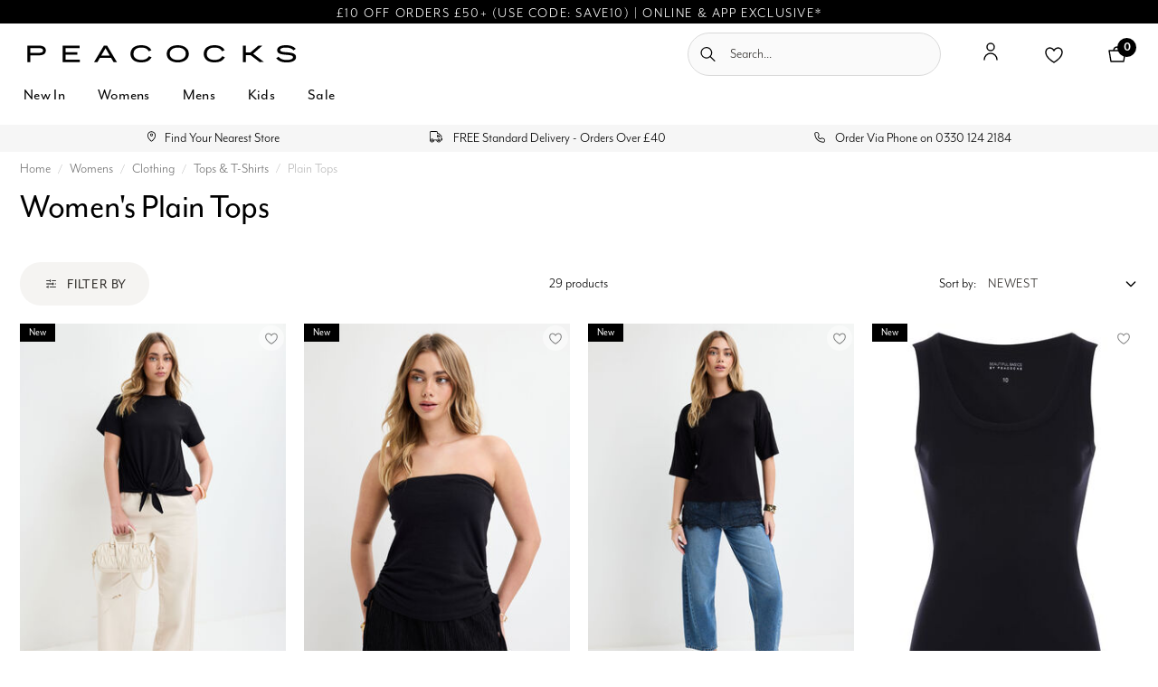

--- FILE ---
content_type: text/html;charset=UTF-8
request_url: https://www.peacocks.co.uk/womens/tops-and-t-shirts/plain-tops/black
body_size: 42560
content:




 







 

<!-- Include Page Designer Campaign Banner JavaScript and Styles only once here rather than at component level. -->
<!-- There should only be one Campagin Banner added on a PD page. Multiple Banners is unsupported at the moment. -->


<!DOCTYPE html>
<html lang="">
<head>
<!--[if gt IE 9]><!-->
<script>//common/scripts.isml</script>




<script>
if (typeof(window.dataLayer ) === 'undefined') window.dataLayer = [];
if (typeof(window.gtmData) === 'undefined') window.gtmData = [];

gtmData = [["{\"event\":\"view_item_list\",\"ecommerce\":{\"item_list_name\":\"New In & Womens\",\"items\":[{\"item_id\":\"4101779-black-plain\",\"item_style_code\":\"4101779-B01\",\"item_name\":\"Womens Black Cotton Front Knot T-Shirt\",\"affiliation\":\"Womens Black Cotton Front Knot T-Shirt\",\"coupon\":\"\",\"index\":0,\"item_brand\":\"Peacocks\",\"item_category\":\"New In\",\"item_category2\":\"Womens\",\"item_list_name\":\"New In & Womens\",\"item_variant\":\"B01\",\"price\":\"10.00\",\"quantity\":1},{\"item_id\":\"4101958-black-plain\",\"item_style_code\":\"4101958-B01\",\"item_name\":\"Womens Black Side Tie Bandeau Top\",\"affiliation\":\"Womens Black Side Tie Bandeau Top\",\"coupon\":\"\",\"index\":1,\"item_brand\":\"Peacocks\",\"item_category\":\"Womens\",\"item_category2\":\"Collections\",\"item_list_name\":\"Womens & Collections\",\"item_variant\":\"B01\",\"price\":\"9.00\",\"quantity\":1},{\"item_id\":\"4103180-black-lace\",\"item_style_code\":\"4103180-B01\",\"item_name\":\"Womens Black Cotton Lace Hem T-Shirt\",\"affiliation\":\"Womens Black Cotton Lace Hem T-Shirt\",\"coupon\":\"\",\"index\":2,\"item_brand\":\"Peacocks\",\"item_category\":\"Womens\",\"item_category2\":\"Trending\",\"item_list_name\":\"Womens & Trending\",\"item_variant\":\"B01\",\"price\":\"18.00\",\"quantity\":1},{\"item_id\":\"4101827-black-plain\",\"item_style_code\":\"4101827-B01\",\"item_name\":\"Womens Black Cotton Rich Stretch Vest Top\",\"affiliation\":\"Womens Black Cotton Rich Stretch Vest Top\",\"coupon\":\"\",\"index\":3,\"item_brand\":\"Peacocks\",\"item_category\":\"New In\",\"item_category2\":\"Womens\",\"item_list_name\":\"New In & Womens\",\"item_variant\":\"B01\",\"price\":\"6.00\",\"quantity\":1},{\"item_id\":\"4902783-black-plain\",\"item_style_code\":\"4902783-B01\",\"item_name\":\"Womens Black Gold Button Top\",\"affiliation\":\"Womens Black Gold Button Top\",\"coupon\":\"\",\"index\":4,\"item_brand\":\"Peacocks\",\"item_category\":\"Christmas\",\"item_category2\":\"Partywear\",\"item_list_name\":\"Christmas & Partywear\",\"item_variant\":\"B01\",\"price\":\"14.00\",\"quantity\":1},{\"item_id\":\"4901645-black-plain\",\"item_style_code\":\"4901645-B01\",\"item_name\":\"Womens Black Plain Long Sleeve Cotton Top\",\"affiliation\":\"Womens Black Plain Long Sleeve Cotton Top\",\"coupon\":\"\",\"index\":5,\"item_brand\":\"Peacocks\",\"item_category\":\"New In\",\"item_category2\":\"Womens\",\"item_list_name\":\"New In & Womens\",\"item_variant\":\"B01\",\"price\":\"7.00\",\"quantity\":1},{\"item_id\":\"4901643-black-plain\",\"item_style_code\":\"4901643-B01\",\"item_name\":\"Womens Black Ribbed Long Sleeve Roll Neck Top\",\"affiliation\":\"Womens Black Ribbed Long Sleeve Roll Neck Top\",\"coupon\":\"\",\"index\":6,\"item_brand\":\"Peacocks\",\"item_category\":\"Womens\",\"item_category2\":\"Clothing\",\"item_list_name\":\"Womens & Clothing\",\"item_variant\":\"B01\",\"price\":\"9.00\",\"quantity\":1},{\"item_id\":\"4803990-black-plain\",\"item_style_code\":\"4803990-B01\",\"item_name\":\"Womens Black Plain Cotton T-Shirt\",\"affiliation\":\"Womens Black Plain Cotton T-Shirt\",\"coupon\":\"\",\"index\":7,\"item_brand\":\"Peacocks\",\"item_category\":\"Womens\",\"item_category2\":\"Clothing\",\"item_list_name\":\"Womens & Clothing\",\"item_variant\":\"B01\",\"price\":\"9.00\",\"quantity\":1},{\"item_id\":\"4805292-black-plain\",\"item_style_code\":\"4805292-B01\",\"item_name\":\"Womens Black Ribbed Square Neck Short Sleeve Top\",\"affiliation\":\"Womens Black Ribbed Square Neck Short Sleeve Top\",\"coupon\":\"\",\"index\":8,\"item_brand\":\"Peacocks\",\"item_category\":\"Womens\",\"item_category2\":\"Clothing\",\"item_list_name\":\"Womens & Clothing\",\"item_variant\":\"B01\",\"price\":\"8.00\",\"quantity\":1},{\"item_id\":\"4805229-black-plain\",\"item_style_code\":\"4805229-B01\",\"item_name\":\"Womens Black Peplum Bandeau Top\",\"affiliation\":\"Womens Black Peplum Bandeau Top\",\"coupon\":\"\",\"index\":9,\"item_brand\":\"Peacocks\",\"item_category\":\"Womens\",\"item_category2\":\"Clothing\",\"item_list_name\":\"Womens & Clothing\",\"item_variant\":\"B01\",\"price\":\"14.00\",\"quantity\":1},{\"item_id\":\"4803953-black-plain\",\"item_style_code\":\"4803953-B01\",\"item_name\":\"Womens Black Ribbed Lace Trim Vest Top\",\"affiliation\":\"Womens Black Ribbed Lace Trim Vest Top\",\"coupon\":\"\",\"index\":10,\"item_brand\":\"Peacocks\",\"item_category\":\"Womens\",\"item_category2\":\"Clothing\",\"item_list_name\":\"Womens & Clothing\",\"item_variant\":\"B01\",\"price\":\"7.00\",\"quantity\":1},{\"item_id\":\"4803948-black-plain\",\"item_style_code\":\"4803948-B01\",\"item_name\":\"Womens Black Plain Ribbed Cami Vest Top\",\"affiliation\":\"Womens Black Plain Ribbed Cami Vest Top\",\"coupon\":\"\",\"index\":11,\"item_brand\":\"Peacocks\",\"item_category\":\"Womens\",\"item_category2\":\"Clothing\",\"item_list_name\":\"Womens & Clothing\",\"item_variant\":\"B01\",\"price\":\"5.00\",\"quantity\":1}]}}","{\"event\":\"view_item_list\",\"ecommerce\":{\"item_list_name\":\"Collections & Back to School\",\"items\":[{\"item_id\":\"4803930-black-plain\",\"item_style_code\":\"4803930-B01\",\"item_name\":\"Womens Black Fitted V-Neck Top\",\"affiliation\":\"Womens Black Fitted V-Neck Top\",\"coupon\":\"\",\"index\":12,\"item_brand\":\"Peacocks\",\"item_category\":\"Collections\",\"item_category2\":\"Back to School\",\"item_list_name\":\"Collections & Back to School\",\"item_variant\":\"B01\",\"price\":\"5.00\",\"quantity\":1},{\"item_id\":\"4803928-black-plain\",\"item_style_code\":\"4803928-B01\",\"item_name\":\"Womens Black Plain Fitted Crew Neck Top\",\"affiliation\":\"Womens Black Plain Fitted Crew Neck Top\",\"coupon\":\"\",\"index\":13,\"item_brand\":\"Peacocks\",\"item_category\":\"Collections\",\"item_category2\":\"Back to School\",\"item_list_name\":\"Collections & Back to School\",\"item_variant\":\"B01\",\"price\":\"5.00\",\"quantity\":1},{\"item_id\":\"4803941-black-plain\",\"item_style_code\":\"4803941-B01\",\"item_name\":\"Womens Black Stretch Longline Cami Vest Top\",\"affiliation\":\"Womens Black Stretch Longline Cami Vest Top\",\"coupon\":\"\",\"index\":14,\"item_brand\":\"Peacocks\",\"item_category\":\"Collections\",\"item_category2\":\"Back to School\",\"item_list_name\":\"Collections & Back to School\",\"item_variant\":\"B01\",\"price\":\"5.00\",\"quantity\":1},{\"item_id\":\"4803949-black-plain\",\"item_style_code\":\"4803949-B01\",\"item_name\":\"Womens Black Plain Basic Stretch Vest Top\",\"affiliation\":\"Womens Black Plain Basic Stretch Vest Top\",\"coupon\":\"\",\"index\":15,\"item_brand\":\"Peacocks\",\"item_category\":\"Holiday Shop\",\"item_category2\":\"View All\",\"item_list_name\":\"Holiday Shop & View All\",\"item_variant\":\"B01\",\"price\":\"6.00\",\"quantity\":1},{\"item_id\":\"4803942-black-plain\",\"item_style_code\":\"4803942-B01\",\"item_name\":\"Womens Black Plain Stretch Cami Vest Top\",\"affiliation\":\"Womens Black Plain Stretch Cami Vest Top\",\"coupon\":\"\",\"index\":16,\"item_brand\":\"Peacocks\",\"item_category\":\"Collections\",\"item_category2\":\"Back to School\",\"item_list_name\":\"Collections & Back to School\",\"item_variant\":\"B01\",\"price\":\"3.50\",\"quantity\":1},{\"item_id\":\"4803936-black-plain\",\"item_style_code\":\"4803936-B01\",\"item_name\":\"Womens Black Plain Roll Sleeve T-shirt\",\"affiliation\":\"Womens Black Plain Roll Sleeve T-shirt\",\"coupon\":\"\",\"index\":17,\"item_brand\":\"Peacocks\",\"item_category\":\"Womens\",\"item_category2\":\"Clothing\",\"item_list_name\":\"Womens & Clothing\",\"item_variant\":\"B01\",\"price\":\"8.00\",\"quantity\":1},{\"item_id\":\"4703421-black-plain\",\"item_style_code\":\"4703421-B01\",\"item_name\":\"Womens Black Plain Long Sleeve Roll Neck Top\",\"affiliation\":\"Womens Black Plain Long Sleeve Roll Neck Top\",\"coupon\":\"\",\"index\":18,\"item_brand\":\"Peacocks\",\"item_category\":\"Womens\",\"item_category2\":\"Clothing\",\"item_list_name\":\"Womens & Clothing\",\"item_variant\":\"B01\",\"price\":\"9.00\",\"quantity\":1},{\"item_id\":\"4703420-black-plain\",\"item_style_code\":\"4703420-B01\",\"item_name\":\"Womens Black Plain Crew Neck Top\",\"affiliation\":\"Womens Black Plain Crew Neck Top\",\"coupon\":\"\",\"index\":19,\"item_brand\":\"Peacocks\",\"item_category\":\"Collections\",\"item_category2\":\"Back to School\",\"item_list_name\":\"Collections & Back to School\",\"item_variant\":\"B01\",\"price\":\"7.00\",\"quantity\":1},{\"item_id\":\"4505224-black-plain\",\"item_style_code\":\"4505224-B01\",\"item_name\":\"Womens Black Knotted T-shirt\",\"affiliation\":\"Womens Black Knotted T-shirt\",\"coupon\":\"\",\"index\":20,\"item_brand\":\"Peacocks\",\"item_category\":\"Womens\",\"item_category2\":\"Clothing\",\"item_list_name\":\"Womens & Clothing\",\"item_variant\":\"B01\",\"price\":\"10.00\",\"quantity\":1},{\"item_id\":\"4901384-black-plain\",\"item_style_code\":\"4901384-B01\",\"item_name\":\"Womens Black Cowl Neck Ruched Short Sleeve Top\",\"affiliation\":\"Womens Black Cowl Neck Ruched Short Sleeve Top\",\"coupon\":\"\",\"index\":21,\"item_brand\":\"Peacocks\",\"item_category\":\"Sale\",\"item_category2\":\"Womens\",\"item_list_name\":\"Sale & Womens\",\"item_variant\":\"B01\",\"price\":\"6.00\",\"quantity\":1},{\"item_id\":\"4804992-black-plain\",\"item_style_code\":\"4804992-B01\",\"item_name\":\"Womens Black Ribbed V-Neck Collar Top\",\"affiliation\":\"Womens Black Ribbed V-Neck Collar Top\",\"coupon\":\"\",\"index\":22,\"item_brand\":\"Peacocks\",\"item_category\":\"Sale\",\"item_category2\":\"Womens\",\"item_list_name\":\"Sale & Womens\",\"item_variant\":\"B01\",\"price\":\"6.00\",\"quantity\":1},{\"item_id\":\"4902325-black-plain\",\"item_style_code\":\"4902325-B01\",\"item_name\":\"Womens Black Lace Sleeve Top\",\"affiliation\":\"Womens Black Lace Sleeve Top\",\"coupon\":\"\",\"index\":23,\"item_brand\":\"Peacocks\",\"item_category\":\"Womens\",\"item_category2\":\"Trending\",\"item_list_name\":\"Womens & Trending\",\"item_variant\":\"B01\",\"price\":\"7.00\",\"quantity\":1}]}}"]] ;

</script>





<script defer type="text/javascript" src="/on/demandware.static/Sites-peacocks-Site/-/default/v1769221921980/js/main.js"></script>

    <script defer type="text/javascript" src="/on/demandware.static/Sites-peacocks-Site/-/default/v1769221921980/js/search.js"
        
        >
    </script>

    <script defer type="text/javascript" src="/on/demandware.static/Sites-peacocks-Site/-/default/v1769221921980/js/campaignBanner.js"
        
        >
    </script>

    <script defer type="text/javascript" src="/on/demandware.static/Sites-peacocks-Site/-/default/v1769221921980/js/gtmGA4.js"
        
        >
    </script>



  <script>
    window.dataLayer = window.dataLayer || [];
    window.dataLayer.push({
      'user_id': null
    });
  </script>






    




	<script>
		(function(n,t,i,r){var u,f;n[i]=n[i]||{},n[i].initial={
			accountCode: 'ANGLO11132',
			host: 'ANGLO11132' + '.pcapredict.com'
			},
			n[i].on=n[i].on||function(){(n[i].onq=n[i].onq||[]).push(arguments)},u=t.createElement("script"),u.async=!0,u.src=r,f=t.getElementsByTagName("script")[0],f.parentNode.insertBefore(u,f)})(window,document,"pca","//ANGLO11132.pcapredict.com/js/sensor.js");
       	pca.on("ready", function () {pca.sourceString = "LoqateDemandwareCartridge";});
       	document.addEventListener("DOMContentLoaded", function(){
/*
modify the following to specify the correct button
*/
			var a = document.querySelector(".section-header-note.address-create.button");
			if (a) {
				a.addEventListener("click", function() {
					if(pca) { 
						setTimeout(function(){ pca.load(); }, 500);
					}});
			}});
	</script>







<script src="https://js.squarecdn.com/square-marketplace.js" async="async"></script>





    <script async src="https://js.klarna.com/web-sdk/v1/klarna.js"
      data-environment="production"
      data-client-id="klarna_live_client_ckhNeUppP05xVEgjYXJXI0FjSEk4Mi02T1V1WFlyY2csZWMwYzMzNzktNjZiNS00M2RjLWJiYmQtYTQ5ZThhNzM2M2ViLDEsKzY5YkJFaFhxRWM3YXdLbzNtRC9Wa0xmb05IRkQ2MjU4Rm9ETDRIZVlDdz0"
    >
    </script>

<!--<![endif]-->



<script type="text/javascript">
(function(){var name="nostojs";window[name]=window[name]||function(cb){(window[name].q=window[name].q||[]).push(cb);};})();
</script>
<script src="https://connect.nosto.com/include/jqu4eds7" async></script>


<meta charset=UTF-8>

<meta http-equiv="x-ua-compatible" content="ie=edge">

<meta name="viewport" content="width=device-width, initial-scale=1">
<meta name="format-detection" content="telephone=no">







<title>
    Women&#x27;s Plain T-Shirts, Tops &amp; Shirts | Peacocks
</title>


    <meta name="robots" content="INDEX, FOLLOW" >
    
        <link rel="next" href="https://www.peacocks.co.uk/womens/tops-and-t-shirts/plain-tops/black?start=24&amp;sz=24" />
    
    


<meta name="description" content="Pick up must-have women's plain t-shirts, tops and shirts for easy everyday wear. Get free delivery when you shop online at Peacocks for orders over &pound;40."/>
<meta name="keywords" content="Women's Plain Tops"/>






<!-- ICONS -->
<meta name="msapplication-TileColor" content="#da532c">
<link rel="apple-touch-icon" sizes="180x180" href="https://www.peacocks.co.uk/on/demandware.static/-/Library-Sites-PCKSharedLibrary/default/dw95130b03/images/favicons/apple-touch-icon.png">
<link rel="icon" href="https://www.peacocks.co.uk/on/demandware.static/-/Library-Sites-PCKSharedLibrary/default/dwed036348/images/favicons/favicon.ico" type="image/x-icon" /> 
<link rel="shortcut icon" href="https://www.peacocks.co.uk/on/demandware.static/-/Library-Sites-PCKSharedLibrary/default/dwed036348/images/favicons/favicon.ico" type="image/x-icon" />
<meta name="theme-color" content="#ffffff">
<link rel="manifest" href="https://www.peacocks.co.uk/on/demandware.static/-/Library-Sites-PCKSharedLibrary/default/dwedfc7804/images/favicons/site.webmanifest">
<link rel="mask-icon" href="https://www.peacocks.co.uk/on/demandware.static/-/Library-Sites-PCKSharedLibrary/default/dw52508444/images/favicons/safari-pinned-tab.svg" color="#5bbad5">


<link rel="icon" type="image/png" href="/on/demandware.static/Sites-peacocks-Site/-/default/v1769221921980/images/favicons/favicon-196x196.png" sizes="196x196" />
<link rel="icon" type="image/png" href="/on/demandware.static/Sites-peacocks-Site/-/default/v1769221921980/images/favicons/favicon-96x96.png" sizes="96x96" />
<link rel="icon" type="image/png" href="/on/demandware.static/Sites-peacocks-Site/-/default/v1769221921980/images/favicons/favicon-32x32.png" sizes="32x32" />
<link rel="icon" type="image/png" href="/on/demandware.static/Sites-peacocks-Site/-/default/v1769221921980/images/favicons/favicon-16x16.png" sizes="16x16" />
<link rel="icon" type="image/png" href="/on/demandware.static/Sites-peacocks-Site/-/default/v1769221921980/images/favicons/favicon-128.png" sizes="128x128" />





<link rel="preload" href="/on/demandware.static/Sites-peacocks-Site/-/default/v1769221921980/css/global.css" as="style" />
<link rel="stylesheet" href="/on/demandware.static/Sites-peacocks-Site/-/default/v1769221921980/css/global.css" />

    <link rel="stylesheet" href="/on/demandware.static/Sites-peacocks-Site/-/default/v1769221921980/css/experience/components/commerceLayouts/layout.css"  />

    <link rel="stylesheet" href="/on/demandware.static/Sites-peacocks-Site/-/default/v1769221921980/css/search.css"  />

    <link rel="stylesheet" href="/on/demandware.static/Sites-peacocks-Site/-/default/v1769221921980/css/experience/components/commerceLayouts/productList.css"  />

    <link rel="stylesheet" href="/on/demandware.static/Sites-peacocks-Site/-/default/v1769221921980/css/experience/components/commerceAssets/campaignBanner.css"  />



    <meta name="google-site-verification" content="0E9UHjbhaoC2eIj9SqopF_YFclQXZV2jiiW-JS5IoFw" />






<link rel="stylesheet" href="/on/demandware.static/Sites-peacocks-Site/-/default/v1769221921980/css/skin/skin.css" />



    <!-- Google Tag Manager -->
                <script>(function(w,d,s,l,i){w[l]=w[l]||[];w[l].push({'gtm.start':
                new Date().getTime(),event:'gtm.js'});var f=d.getElementsByTagName(s)[0],
                j=d.createElement(s),dl=l!='dataLayer'?'&l='+l:'';j.async=true;j.src=
                'https://www.googletagmanager.com/gtm.js?id='+i+dl;f.parentNode.insertBefore(j,f);
                })(window,document,'script','dataLayer','GTM-5XM6CV7Z');</script>
                <!-- End Google Tag Manager -->




<link rel="canonical" href="https://www.peacocks.co.uk/womens/tops-and-t-shirts/plain-tops/black"/>

<script type="text/javascript">//<!--
/* <![CDATA[ (head-active_data.js) */
var dw = (window.dw || {});
dw.ac = {
    _analytics: null,
    _events: [],
    _category: "",
    _searchData: "",
    _anact: "",
    _anact_nohit_tag: "",
    _analytics_enabled: "true",
    _timeZone: "Europe/London",
    _capture: function(configs) {
        if (Object.prototype.toString.call(configs) === "[object Array]") {
            configs.forEach(captureObject);
            return;
        }
        dw.ac._events.push(configs);
    },
	capture: function() { 
		dw.ac._capture(arguments);
		// send to CQ as well:
		if (window.CQuotient) {
			window.CQuotient.trackEventsFromAC(arguments);
		}
	},
    EV_PRD_SEARCHHIT: "searchhit",
    EV_PRD_DETAIL: "detail",
    EV_PRD_RECOMMENDATION: "recommendation",
    EV_PRD_SETPRODUCT: "setproduct",
    applyContext: function(context) {
        if (typeof context === "object" && context.hasOwnProperty("category")) {
        	dw.ac._category = context.category;
        }
        if (typeof context === "object" && context.hasOwnProperty("searchData")) {
        	dw.ac._searchData = context.searchData;
        }
    },
    setDWAnalytics: function(analytics) {
        dw.ac._analytics = analytics;
    },
    eventsIsEmpty: function() {
        return 0 == dw.ac._events.length;
    }
};
/* ]]> */
// -->
</script>
<script type="text/javascript">//<!--
/* <![CDATA[ (head-cquotient.js) */
var CQuotient = window.CQuotient = {};
CQuotient.clientId = 'bkqd-peacocks';
CQuotient.realm = 'BKQD';
CQuotient.siteId = 'peacocks';
CQuotient.instanceType = 'prd';
CQuotient.locale = 'default';
CQuotient.fbPixelId = '__UNKNOWN__';
CQuotient.activities = [];
CQuotient.cqcid='';
CQuotient.cquid='';
CQuotient.cqeid='';
CQuotient.cqlid='';
CQuotient.apiHost='api.cquotient.com';
/* Turn this on to test against Staging Einstein */
/* CQuotient.useTest= true; */
CQuotient.useTest = ('true' === 'false');
CQuotient.initFromCookies = function () {
	var ca = document.cookie.split(';');
	for(var i=0;i < ca.length;i++) {
	  var c = ca[i];
	  while (c.charAt(0)==' ') c = c.substring(1,c.length);
	  if (c.indexOf('cqcid=') == 0) {
		CQuotient.cqcid=c.substring('cqcid='.length,c.length);
	  } else if (c.indexOf('cquid=') == 0) {
		  var value = c.substring('cquid='.length,c.length);
		  if (value) {
		  	var split_value = value.split("|", 3);
		  	if (split_value.length > 0) {
			  CQuotient.cquid=split_value[0];
		  	}
		  	if (split_value.length > 1) {
			  CQuotient.cqeid=split_value[1];
		  	}
		  	if (split_value.length > 2) {
			  CQuotient.cqlid=split_value[2];
		  	}
		  }
	  }
	}
}
CQuotient.getCQCookieId = function () {
	if(window.CQuotient.cqcid == '')
		window.CQuotient.initFromCookies();
	return window.CQuotient.cqcid;
};
CQuotient.getCQUserId = function () {
	if(window.CQuotient.cquid == '')
		window.CQuotient.initFromCookies();
	return window.CQuotient.cquid;
};
CQuotient.getCQHashedEmail = function () {
	if(window.CQuotient.cqeid == '')
		window.CQuotient.initFromCookies();
	return window.CQuotient.cqeid;
};
CQuotient.getCQHashedLogin = function () {
	if(window.CQuotient.cqlid == '')
		window.CQuotient.initFromCookies();
	return window.CQuotient.cqlid;
};
CQuotient.trackEventsFromAC = function (/* Object or Array */ events) {
try {
	if (Object.prototype.toString.call(events) === "[object Array]") {
		events.forEach(_trackASingleCQEvent);
	} else {
		CQuotient._trackASingleCQEvent(events);
	}
} catch(err) {}
};
CQuotient._trackASingleCQEvent = function ( /* Object */ event) {
	if (event && event.id) {
		if (event.type === dw.ac.EV_PRD_DETAIL) {
			CQuotient.trackViewProduct( {id:'', alt_id: event.id, type: 'raw_sku'} );
		} // not handling the other dw.ac.* events currently
	}
};
CQuotient.trackViewProduct = function(/* Object */ cqParamData){
	var cq_params = {};
	cq_params.cookieId = CQuotient.getCQCookieId();
	cq_params.userId = CQuotient.getCQUserId();
	cq_params.emailId = CQuotient.getCQHashedEmail();
	cq_params.loginId = CQuotient.getCQHashedLogin();
	cq_params.product = cqParamData.product;
	cq_params.realm = cqParamData.realm;
	cq_params.siteId = cqParamData.siteId;
	cq_params.instanceType = cqParamData.instanceType;
	cq_params.locale = CQuotient.locale;
	
	if(CQuotient.sendActivity) {
		CQuotient.sendActivity(CQuotient.clientId, 'viewProduct', cq_params);
	} else {
		CQuotient.activities.push({activityType: 'viewProduct', parameters: cq_params});
	}
};
/* ]]> */
// -->
</script>
<!-- Demandware Apple Pay -->

<style type="text/css">ISAPPLEPAY{display:inline}.dw-apple-pay-button,.dw-apple-pay-button:hover,.dw-apple-pay-button:active{background-color:black;background-image:-webkit-named-image(apple-pay-logo-white);background-position:50% 50%;background-repeat:no-repeat;background-size:75% 60%;border-radius:5px;border:1px solid black;box-sizing:border-box;margin:5px auto;min-height:30px;min-width:100px;padding:0}
.dw-apple-pay-button:after{content:'Apple Pay';visibility:hidden}.dw-apple-pay-button.dw-apple-pay-logo-white{background-color:white;border-color:white;background-image:-webkit-named-image(apple-pay-logo-black);color:black}.dw-apple-pay-button.dw-apple-pay-logo-white.dw-apple-pay-border{border-color:black}</style>


   <script type="application/ld+json">
        {"@context":"http://schema.org/","@type":"ItemList","itemListElement":[{"@type":"ListItem","position":1,"url":"https://www.peacocks.co.uk/4101779-black-plain.html"},{"@type":"ListItem","position":2,"url":"https://www.peacocks.co.uk/4101958-black-plain.html"},{"@type":"ListItem","position":3,"url":"https://www.peacocks.co.uk/4103180-black-lace.html"},{"@type":"ListItem","position":4,"url":"https://www.peacocks.co.uk/4101827-black-plain.html"},{"@type":"ListItem","position":5,"url":"https://www.peacocks.co.uk/4902783-black-plain.html"},{"@type":"ListItem","position":6,"url":"https://www.peacocks.co.uk/4901645-black-plain.html"},{"@type":"ListItem","position":7,"url":"https://www.peacocks.co.uk/4901643-black-plain.html"},{"@type":"ListItem","position":8,"url":"https://www.peacocks.co.uk/4803990-black-plain.html"},{"@type":"ListItem","position":9,"url":"https://www.peacocks.co.uk/4805292-black-plain.html"},{"@type":"ListItem","position":10,"url":"https://www.peacocks.co.uk/4805229-black-plain.html"},{"@type":"ListItem","position":11,"url":"https://www.peacocks.co.uk/4803953-black-plain.html"},{"@type":"ListItem","position":12,"url":"https://www.peacocks.co.uk/4803948-black-plain.html"},{"@type":"ListItem","position":13,"url":"https://www.peacocks.co.uk/4803930-black-plain.html"},{"@type":"ListItem","position":14,"url":"https://www.peacocks.co.uk/4803928-black-plain.html"},{"@type":"ListItem","position":15,"url":"https://www.peacocks.co.uk/4803941-black-plain.html"},{"@type":"ListItem","position":16,"url":"https://www.peacocks.co.uk/4803949-black-plain.html"},{"@type":"ListItem","position":17,"url":"https://www.peacocks.co.uk/4803942-black-plain.html"},{"@type":"ListItem","position":18,"url":"https://www.peacocks.co.uk/4803936-black-plain.html"},{"@type":"ListItem","position":19,"url":"https://www.peacocks.co.uk/4703421-black-plain.html"},{"@type":"ListItem","position":20,"url":"https://www.peacocks.co.uk/4703420-black-plain.html"},{"@type":"ListItem","position":21,"url":"https://www.peacocks.co.uk/4505224-black-plain.html"},{"@type":"ListItem","position":22,"url":"https://www.peacocks.co.uk/4901384-black-plain.html"},{"@type":"ListItem","position":23,"url":"https://www.peacocks.co.uk/4804992-black-plain.html"},{"@type":"ListItem","position":24,"url":"https://www.peacocks.co.uk/4902325-black-plain.html"}]}
    </script>



</head>
<body>




    <!-- Google Tag Manager (noscript) -->
                <noscript><iframe src="https://www.googletagmanager.com/ns.html?id=GTM-5XM6CV7Z"
                height="0" width="0" style="display:none;visibility:hidden"></iframe></noscript>
                <!-- End Google Tag Manager (noscript) -->



<input type="hidden" name="gtm-data" class="gtm-data" value="null"/>
<div class="page   plp" data-action="Search-Show" data-querystring="cgid=womens_tops___t_shirts_plain_tops&amp;prefn1=akeneo_colour&amp;prefv1=black" >
<header class="header-main js-header-main">
    <a href="#maincontent" class="skip" aria-label="Skip to main content">Skip to main content</a>
<a href="#footercontent" class="skip" aria-label="Skip to footer content">Skip to footer content</a>
    
 







 

    <div class="header-banner slide-up d-none">
        <div class="container">
            <div class="d-flex justify-content-between">
                <div></div>
                <div class="content">
                    
	 


	<div class="html-slot-container">
    
        
            <style type="text/css">.header-banner {
		/* background-image: linear-gradient(to right, #EFCA6C, #CCAA41, #EFCA6C); */
		 background-color: #000000;
	}
		
	.header-banner .container {
		padding-left: 0;
		padding-right: 0;
max-width: none;
	}
	.header-banner .content {
		padding-bottom: 0;
	}
.header-banner .content p {
		padding-bottom: 0;
	}
    @media screen and (max-width: 767px) {
        .header-banner .content .global-banner{
            padding-left: 15px;
	    padding-right: 15px;
        }
    }
</style>
<p><span class="global-banner" style="color:#fff;"> <a style="color:#fff; letter-spacing: .1rem; text-decoration: none;" href="https://www.peacocks.co.uk/new-in/womens/clothing">£10 OFF ORDERS £50+ (USE CODE: SAVE10) | ONLINE & APP EXCLUSIVE*</a></span></p>
        
    
</div>
 
	
                </div>
                <div></div>
            </div>
        </div>
    </div>
    <nav role="navigation" class="sticky-header">
        <div class="header container">
            <div class="row">
                <div class="col-12 navbar-top-section">
                    <div class="navbar-header brand">
                        <a class="logo-home" href="/" title="Commerce Cloud Storefront Reference Architecture Home">
                            <img class="hidden-md-down" width="318" height="60" src="https://www.peacocks.co.uk/on/demandware.static/-/Library-Sites-PCKSharedLibrary/default/dwe35f79be/images/logos/Peacocks.svg" alt="Commerce Cloud Storefront Reference Architecture" />
                            <img class="d-lg-none" width="318" height="60" src="https://www.peacocks.co.uk/on/demandware.static/-/Library-Sites-PCKSharedLibrary/default/dwe35f79be/images/logos/Peacocks.svg" alt="Commerce Cloud Storefront Reference Architecture" />
                        </a>
                    </div>
                    <div class="navbar-header">
                        <div class="pull-left">
                            <button class="navbar-toggler d-lg-none icon icon-menu js-main-menu-open-button" type="button" aria-controls="sg-navbar-collapse" aria-expanded="false" aria-label="Toggle navigation">
                            </button>
                        </div>
                        <div class="pull-right d-flex">
                            <div class="d-none d-lg-block">
                                <div class="site-search header-search-field">
    <form role="search"
          action="/search"
          method="get"
          name="simpleSearch">
        <input class="form-control search-field header-search-field-input"
               type="text"
               name="q"
               value=""
               placeholder="Search..."
               role="combobox"
               aria-describedby="search-assistive-text"
               aria-haspopup="listbox"
               aria-owns="search-results"
               aria-expanded="false"
               aria-autocomplete="list"
               aria-activedescendant=""
               aria-controls="search-results"
               aria-label="Enter Keyword or Item No."
               autocomplete="off" />
        <button type="reset" name="reset-button" class="icon icon-close-medium reset-button d-none" aria-label="Clear search keywords"></button>
        <button type="submit" name="search-button" class="icon icon-search-glass header-search-field-icon" aria-label="Submit search keywords"></button>
        <div class="suggestions-wrapper" data-url="/on/demandware.store/Sites-peacocks-Site/default/SearchServices-GetSuggestions?q="></div>
        <input type="hidden" value="null" name="lang">
    </form>
</div>

                            </div>
                                <div class="user hidden-md-down">
    <div class="user-hover">
        
            <a href="https://www.peacocks.co.uk/login" role="button"
                aria-label="Login to your account">
                <i class="icon icon-account" aria-hidden="true"></i>
            </a>
        
    </div>
    <div class="miniwishlist">
        <a class="wishlist-link" href="https://www.peacocks.co.uk/wishlist" role="button"
            aria-label="View Wishlist"
            data-wishlist-href="https://www.peacocks.co.uk/on/demandware.store/Sites-peacocks-Site/default/Wishlist-MiniWishlist">
            <i class="icon icon-wishlist" aria-hidden="true"></i>
            
        </a>
    </div>
</div>

                            <div class="minicart" data-action-url="/on/demandware.store/Sites-peacocks-Site/default/Cart-MiniCartShow">
                                <div class="minicart-total">
    <a class="minicart-link" href="https://www.peacocks.co.uk/shopping-bag" title="Cart 0 Items" aria-label="Cart 0 Items" aria-haspopup="true">
        <i class="icon icon-bag"></i>
        <span class="minicart-quantity">
            0
        </span>
    </a>
</div>

<div class="popover popover-bottom"></div>

                            </div>
                        </div>
                    </div>
                </div>
                <div class="d-lg-none w-100 col-12 mobile-search-field">
                        <div class="site-search header-search-field">
    <form role="search"
          action="/search"
          method="get"
          name="simpleSearch">
        <input class="form-control search-field header-search-field-input"
               type="text"
               name="q"
               value=""
               placeholder="Search..."
               role="combobox"
               aria-describedby="search-assistive-text"
               aria-haspopup="listbox"
               aria-owns="search-results"
               aria-expanded="false"
               aria-autocomplete="list"
               aria-activedescendant=""
               aria-controls="search-results"
               aria-label="Enter Keyword or Item No."
               autocomplete="off" />
        <button type="reset" name="reset-button" class="icon icon-close-medium reset-button d-none" aria-label="Clear search keywords"></button>
        <button type="submit" name="search-button" class="icon icon-search-glass header-search-field-icon" aria-label="Submit search keywords"></button>
        <div class="suggestions-wrapper" data-url="/on/demandware.store/Sites-peacocks-Site/default/SearchServices-GetSuggestions?q="></div>
        <input type="hidden" value="null" name="lang">
    </form>
</div>

                </div>
            </div>
        </div>
        <div class="mobile-menu-div-containers">
            <div class="main-menu navbar-toggleable-md menu-toggleable-left multilevel-dropdown js-main-menu" id="sg-navbar-collapse">
                <div class="main-menu__container">
                    <div class="main-menu__row">
                        
 







 


<input id="excludedCat" type="hidden" name="excludedCat" value="[]" />

<nav class="navbar navbar-expand-lg main-menu__navbar js-navbar bg-inverse col-12">
    <div class="close-menu">
        <div class="back pull-left">
            <a href="#" role="button">
                <i class="icon icon-chevron-left"></i>
                Back
            </a>
        </div>
        <div class="close-button pull-right js-main-menu-close-button d-none">
            <a href="#" role="button">
                Close
                <span class="icon icon-icon-close-solid-small"></span>
            </a>
        </div>
    </div>
    <div class="menu-group megamenu js-navbar-list" aria-label="Main menu" role="navigation">
        <ul class="mobile-menu-icons d-lg-none">
            <li>
                <a href="https://www.peacocks.co.uk/login" role="button"
                    aria-label="Login to your account">
                    <i class="icon icon-account" aria-hidden="true"></i>
                </a>
                </li>
            <li class="mobile-wishlist">
                <div class="miniwishlist">
                    <a class="wishlist-link" href="https://www.peacocks.co.uk/wishlist" role="button"
                        aria-label="View Wishlist"
                        data-wishlist-href="https://www.peacocks.co.uk/on/demandware.store/Sites-peacocks-Site/default/Wishlist-MiniWishlist">
                        <i class="icon icon-wishlist" aria-hidden="true"></i>
                        
                    </a>
                </div>
            </li>
            <li><a href="https://www.peacocks.co.uk/store-finder?showMap=true&amp;horizontalView=true&amp;isForm=true"  role="button"
                aria-label="Store Finder">
                <i class="icon icon-location" aria-hidden="true"></i>
            </a></li>
            <li><a href="#" role="button" class="search-icon"
                aria-label="Search...">
                <i class="icon icon-search" aria-hidden="true"></i>
            </a></li>
        </ul>
        <ul class="nav navbar-nav megamenu__list" role="menu">
            
                
                    
                        <li class="nav-item megamenu__item dropdown  js-navbar-item tabbedLevel2 hideShowOnLoad" role="menuitem">
                            <a href="/new-in" id="new_in" class="nav-link megamenu__link" role="button" data-toggle="dropdown">New In<i class="icon icon-chevron-right-nav float-right d-lg-none"></i></a>
                            
                            
                            <ul class="dropdown-menu dropdown-menu__level-second js-navbar-sublist" role="menu" aria-hidden="true">
    <div class="d-flex section-container">
        <section class="dropdown-menu__container container">
            
            
                
                    <li class="dropdown-item dropdown dropdown-menu__level-second__category second_level_category column-level2-1" data-colnum="1" role="menuitem">
                        
                        
                            <a href="/new-in/womens" id="womens_new_in" class="dropdown-link dropdown-menu__level-second__category-link active" role="button">Womens</a>
                        
                        <ul class="dropdown-menu__level-thirds" role="menu" aria-hidden="true">
    
    
        
            <li class="dropdown-item  dropdown-item__level-thirds dropdown column-1" data-colnum="1" role="menuitem">
                
                
                    <div class="dropdown-link hasSub" role="button" aria-haspopup="true" aria-expanded="false">
                        
                            <a href="/new-in/womens/clothing" id="womens_new_in_clothing" class="click-enabled">Clothing</a>
                        
                        <i class="icon icon-chevron-right-nav float-right d-lg-none"></i>
                    </div>
                
                <ul class="dropdown-menu__level-fourth" role="menu" aria-hidden="true">
    
        
            <li class="dropdown-item dropdown-item__level-fourth" role="menuitem">
                <a href="/new-in/womens/clothing/view-all" id="womens_new_in_clothing_view_all" role="button" class="dropdown-link">View All</a>
            </li>
        
    
        
            <li class="dropdown-item dropdown-item__level-fourth" role="menuitem">
                <a href="/new-in/womens/clothing/tops-and-t-shirts" id="womens_new_in_tops___tshirts" role="button" class="dropdown-link">Tops &amp; T-Shirts</a>
            </li>
        
    
        
            <li class="dropdown-item dropdown-item__level-fourth" role="menuitem">
                <a href="/new-in/womens/clothing/shirts-and-blouses" id="womens_new_in_shirts___blouses" role="button" class="dropdown-link">Shirts &amp; Blouses</a>
            </li>
        
    
        
            <li class="dropdown-item dropdown-item__level-fourth" role="menuitem">
                <a href="/new-in/womens/clothing/sweatshirts-and-hoodies" id="womens_new_in_sweatshirts_hoodies" role="button" class="dropdown-link">Sweatshirts &amp; Hoodies</a>
            </li>
        
    
        
            <li class="dropdown-item dropdown-item__level-fourth" role="menuitem">
                <a href="/new-in/womens/clothing/jumpers-and-cardigans" id="womens_new_in_knitwear" role="button" class="dropdown-link">Jumpers &amp; Cardigans</a>
            </li>
        
    
        
            <li class="dropdown-item dropdown-item__level-fourth" role="menuitem">
                <a href="/new-in/womens/clothing/coats-and-jackets" id="womens_new_in_outerwear" role="button" class="dropdown-link">Coats &amp; Jackets</a>
            </li>
        
    
        
            <li class="dropdown-item dropdown-item__level-fourth" role="menuitem">
                <a href="/new-in/womens/clothing/trousers" id="womens_new_in_trousers" role="button" class="dropdown-link">Trousers</a>
            </li>
        
    
        
            <li class="dropdown-item dropdown-item__level-fourth" role="menuitem">
                <a href="/new-in/womens/clothing/jeans-and-jeggings" id="womens_new_in_jeans___jeggings" role="button" class="dropdown-link">Jeans &amp; Jeggings</a>
            </li>
        
    
        
            <li class="dropdown-item dropdown-item__level-fourth" role="menuitem">
                <a href="/new-in/womens/clothing/leggings-and-joggers" id="womens_new_in_leggings___joggers" role="button" class="dropdown-link">Leggings &amp; Joggers</a>
            </li>
        
    
        
            <li class="dropdown-item dropdown-item__level-fourth" role="menuitem">
                <a href="/new-in/womens/clothing/dresses" id="womens_new_in_dresses" role="button" class="dropdown-link">Dresses</a>
            </li>
        
    
        
            <li class="dropdown-item dropdown-item__level-fourth" role="menuitem">
                <a href="/new-in/womens/clothing/skirts" id="womens_new_in_skirts" role="button" class="dropdown-link">Skirts</a>
            </li>
        
    
        
            <li class="dropdown-item dropdown-item__level-fourth" role="menuitem">
                <a href="/new-in/womens/clothing/swimwear" id="womens_new_in_swimwear" role="button" class="dropdown-link">Swimwear</a>
            </li>
        
    
</ul>
            </li>
        
    
        
            <li class="dropdown-item  dropdown-item__level-thirds dropdown column-4" data-colnum="4" role="menuitem">
                
                
                    <div class="dropdown-link hasSub" role="button" aria-haspopup="true" aria-expanded="false">
                        
                            <a href="/new-in/womens/shoes" id="womens_new_in_shoes" class="click-enabled">Shoes</a>
                        
                        <i class="icon icon-chevron-right-nav float-right d-lg-none"></i>
                    </div>
                
                <ul class="dropdown-menu__level-fourth" role="menu" aria-hidden="true">
    
        
            <li class="dropdown-item dropdown-item__level-fourth" role="menuitem">
                <a href="/new-in/womens/shoes/view-all" id="womens_new_in_shoes_view_all" role="button" class="dropdown-link">View All</a>
            </li>
        
    
        
            <li class="dropdown-item dropdown-item__level-fourth" role="menuitem">
                <a href="/new-in/womens/shoes/trainers" id="womens_new_trainers" role="button" class="dropdown-link">Trainers</a>
            </li>
        
    
        
            <li class="dropdown-item dropdown-item__level-fourth" role="menuitem">
                <a href="/new-in/womens/shoes/shoes" id="womens_new_shoes" role="button" class="dropdown-link">Shoes</a>
            </li>
        
    
        
            <li class="dropdown-item dropdown-item__level-fourth" role="menuitem">
                <a href="/new-in/womens/shoes/high-heels" id="womens_new_in_heels" role="button" class="dropdown-link">High Heels</a>
            </li>
        
    
        
            <li class="dropdown-item dropdown-item__level-fourth" role="menuitem">
                <a href="/new-in/womens/shoes/boots" id="womens_new_in_boots" role="button" class="dropdown-link">Boots</a>
            </li>
        
    
        
            <li class="dropdown-item dropdown-item__level-fourth" role="menuitem">
                <a href="/new-in/womens/shoes/sandals" id="womens_new_in_sandals" role="button" class="dropdown-link">Sandals</a>
            </li>
        
    
</ul>
            </li>
        
    
        
            <li class="dropdown-item  dropdown-item__level-thirds dropdown column-3" data-colnum="3" role="menuitem">
                
                
                    <div class="dropdown-link hasSub" role="button" aria-haspopup="true" aria-expanded="false">
                        
                            <a href="/new-in/womens/accessories" id="womens_new_in_accessories" class="click-enabled">Accessories</a>
                        
                        <i class="icon icon-chevron-right-nav float-right d-lg-none"></i>
                    </div>
                
                <ul class="dropdown-menu__level-fourth" role="menu" aria-hidden="true">
    
        
            <li class="dropdown-item dropdown-item__level-fourth" role="menuitem">
                <a href="/new-in/womens/accessories/view-all" id="womens_new_in_accessories_view_all" role="button" class="dropdown-link">View All</a>
            </li>
        
    
        
            <li class="dropdown-item dropdown-item__level-fourth" role="menuitem">
                <a href="/new-in/womens/accessories/bags" id="womens_new_in_bags" role="button" class="dropdown-link">Bags</a>
            </li>
        
    
        
            <li class="dropdown-item dropdown-item__level-fourth" role="menuitem">
                <a href="/new-in/womens/accessories/hats" id="womens_new_in_hats" role="button" class="dropdown-link">Hats</a>
            </li>
        
    
        
            <li class="dropdown-item dropdown-item__level-fourth" role="menuitem">
                <a href="/new-in/womens/accessories/jewellery" id="womens_new_in_jewellery" role="button" class="dropdown-link">Jewellery</a>
            </li>
        
    
        
            <li class="dropdown-item dropdown-item__level-fourth" role="menuitem">
                <a href="/new-in/womens/accessories/hair-and-beauty" id="womens_new_in_hair___beauty" role="button" class="dropdown-link">Hair &amp; Beauty</a>
            </li>
        
    
        
            <li class="dropdown-item dropdown-item__level-fourth" role="menuitem">
                <a href="/new-in/womens/accessories/belts" id="womens_new_in_belts" role="button" class="dropdown-link">Belts</a>
            </li>
        
    
        
            <li class="dropdown-item dropdown-item__level-fourth" role="menuitem">
                <a href="/new-in/womens/accessories/sunglasses" id="womens_new_in_sunglasses" role="button" class="dropdown-link">Sunglasses</a>
            </li>
        
    
</ul>
            </li>
        
    
        
            <li class="dropdown-item  dropdown-item__level-thirds dropdown column-2" data-colnum="2" role="menuitem">
                
                
                    <div class="dropdown-link hasSub" role="button" aria-haspopup="true" aria-expanded="false">
                        
                            <a href="/new-in/womens/nightwear" id="womens_new_in_nightwear" class="click-enabled">Nightwear</a>
                        
                        <i class="icon icon-chevron-right-nav float-right d-lg-none"></i>
                    </div>
                
                <ul class="dropdown-menu__level-fourth" role="menu" aria-hidden="true">
    
        
            <li class="dropdown-item dropdown-item__level-fourth" role="menuitem">
                <a href="/new-in/womens/nightwear/view-all" id="womens_new_in_nightwear_view_all" role="button" class="dropdown-link">View All</a>
            </li>
        
    
        
            <li class="dropdown-item dropdown-item__level-fourth" role="menuitem">
                <a href="/new-in/womens/nightwear/pyjamas" id="womens_new_in_pyjamas" role="button" class="dropdown-link">Pyjamas</a>
            </li>
        
    
        
            <li class="dropdown-item dropdown-item__level-fourth" role="menuitem">
                <a href="/new-in/womens/nightwear/nightdresses" id="womens_new_in_nightdresses" role="button" class="dropdown-link">Nightdresses</a>
            </li>
        
    
        
            <li class="dropdown-item dropdown-item__level-fourth" role="menuitem">
                <a href="/new-in/womens/nightwear/dressing-gowns" id="womens_new_in_dressing_gowns" role="button" class="dropdown-link">Dressing Gowns</a>
            </li>
        
    
        
            <li class="dropdown-item dropdown-item__level-fourth" role="menuitem">
                <a href="/new-in/womens/nightwear/slippers" id="womens_new_in_slippers" role="button" class="dropdown-link">Slippers</a>
            </li>
        
    
</ul>
            </li>
        
    
        
            <li class="dropdown-item  dropdown-item__level-thirds dropdown column-2" data-colnum="2" role="menuitem">
                
                
                    <div class="dropdown-link hasSub" role="button" aria-haspopup="true" aria-expanded="false">
                        
                            <a href="/new-in/womens/lingerie" id="womens_new_in_lingerie" class="click-enabled">Lingerie</a>
                        
                        <i class="icon icon-chevron-right-nav float-right d-lg-none"></i>
                    </div>
                
                <ul class="dropdown-menu__level-fourth" role="menu" aria-hidden="true">
    
        
            <li class="dropdown-item dropdown-item__level-fourth" role="menuitem">
                <a href="/new-in/womens/lingerie/view-all" id="womens_new_in_lingerie_view_all" role="button" class="dropdown-link">View All</a>
            </li>
        
    
        
            <li class="dropdown-item dropdown-item__level-fourth" role="menuitem">
                <a href="/new-in/womens/lingerie/bras" id="womens_new_in_bras" role="button" class="dropdown-link">Bras</a>
            </li>
        
    
        
            <li class="dropdown-item dropdown-item__level-fourth" role="menuitem">
                <a href="/new-in/womens/lingerie/knickers" id="womens_new_in_knickers" role="button" class="dropdown-link">Knickers</a>
            </li>
        
    
        
            <li class="dropdown-item dropdown-item__level-fourth" role="menuitem">
                <a href="/new-in/womens/lingerie/lingerie-sets" id="womens_new_in_lingerie_sets" role="button" class="dropdown-link">Lingerie Sets</a>
            </li>
        
    
        
            <li class="dropdown-item dropdown-item__level-fourth" role="menuitem">
                <a href="/new-in/womens/lingerie/socks" id="womens_new_in_socks" role="button" class="dropdown-link">Socks</a>
            </li>
        
    
</ul>
            </li>
        
    
    
        <li class="dropdown-item dropdown-menu__level-third__category megamenu__asset d-none d-lg-block column-6">
            
                
	 


	<div class="html-slot-container">
    
        
            <p><a href="https://www.peacocks.co.uk/new-in/womens/clothing"><img alt="Spend & Save" height="225" loading="lazy" src="https://www.peacocks.co.uk/on/demandware.static/-/Sites/default/dwba91f003/WK47-Spend-And-Save-Nav.jpg" style="margin-bottom:20px; float:left" title="Spend & Save" width="225" /></a></p>

<p><a href="https://www.peacocks.co.uk/the_louise_redknapp_edit.html"><img alt="The Louise Redknapp Edit" height="225" loading="lazy" src="https://www.peacocks.co.uk/on/demandware.static/-/Sites/default/dw15825819/WK47-Louise-Nav.jpg" style="margin-bottom:20px; float:left" title="The Louise Redknapp Edit" width="225" /></a></p>
        
    
</div>
 
	
            
        </li>
    
</ul>

                    </li>
                
            
                
                    <li class="dropdown-item dropdown dropdown-menu__level-second__category second_level_category column-level2-1" data-colnum="1" role="menuitem">
                        
                        
                            <a href="/new-in/mens" id="mens_new_in" class="dropdown-link dropdown-menu__level-second__category-link " role="button">Mens</a>
                        
                        <ul class="dropdown-menu__level-thirds" role="menu" aria-hidden="true">
    
    
        
            <li class="dropdown-item  dropdown-item__level-thirds dropdown column-1" data-colnum="1" role="menuitem">
                
                
                    <div class="dropdown-link hasSub" role="button" aria-haspopup="true" aria-expanded="false">
                        
                            <a href="/new-in/mens/clothing" id="mens_new_in_clothing" class="click-enabled">Clothing</a>
                        
                        <i class="icon icon-chevron-right-nav float-right d-lg-none"></i>
                    </div>
                
                <ul class="dropdown-menu__level-fourth" role="menu" aria-hidden="true">
    
        
            <li class="dropdown-item dropdown-item__level-fourth" role="menuitem">
                <a href="/new-in/mens/clothing/view-all" id="mens_new_in_clothing_view_all" role="button" class="dropdown-link">View All</a>
            </li>
        
    
        
            <li class="dropdown-item dropdown-item__level-fourth" role="menuitem">
                <a href="/new-in/mens/clothing/jumpers-and-cardigans" id="mens_new_in_knitwear" role="button" class="dropdown-link">Jumpers &amp; Cardigans</a>
            </li>
        
    
        
            <li class="dropdown-item dropdown-item__level-fourth" role="menuitem">
                <a href="/new-in/mens/clothing/coats-and-jackets" id="mens_new_in_outerwear" role="button" class="dropdown-link">Coats &amp; Jackets</a>
            </li>
        
    
        
            <li class="dropdown-item dropdown-item__level-fourth" role="menuitem">
                <a href="/new-in/mens/clothing/sweatshirts-and-hoodies" id="mens_new_in_sweatshirts_hoodies" role="button" class="dropdown-link">Sweatshirts &amp; Hoodies</a>
            </li>
        
    
        
            <li class="dropdown-item dropdown-item__level-fourth" role="menuitem">
                <a href="/new-in/mens/clothing/t-shirts-and-tops" id="mens_new_in_tshirts___tops" role="button" class="dropdown-link">T-Shirts &amp; Tops</a>
            </li>
        
    
        
            <li class="dropdown-item dropdown-item__level-fourth" role="menuitem">
                <a href="/new-in/mens/clothing/shirts" id="mens_new_in_shirts" role="button" class="dropdown-link">Shirts</a>
            </li>
        
    
        
            <li class="dropdown-item dropdown-item__level-fourth" role="menuitem">
                <a href="/new-in/mens/clothing/jeans" id="new_in_mens_jeans" role="button" class="dropdown-link">Jeans</a>
            </li>
        
    
        
            <li class="dropdown-item dropdown-item__level-fourth" role="menuitem">
                <a href="/new-in/mens/clothing/trousers" id="mens_new_in_trousers___jeans" role="button" class="dropdown-link">Trousers</a>
            </li>
        
    
        
            <li class="dropdown-item dropdown-item__level-fourth" role="menuitem">
                <a href="/new-in/mens/clothing/swimwear" id="mens_new_in_swimwear" role="button" class="dropdown-link">Swimwear</a>
            </li>
        
    
</ul>
            </li>
        
    
        
            <li class="dropdown-item  dropdown-item__level-thirds dropdown column-2" data-colnum="2" role="menuitem">
                
                
                    <div class="dropdown-link hasSub" role="button" aria-haspopup="true" aria-expanded="false">
                        
                            <a href="/new-in/mens/nightwear" id="mens_new_in_nightwear" class="click-enabled">Nightwear</a>
                        
                        <i class="icon icon-chevron-right-nav float-right d-lg-none"></i>
                    </div>
                
                <ul class="dropdown-menu__level-fourth" role="menu" aria-hidden="true">
    
        
            <li class="dropdown-item dropdown-item__level-fourth" role="menuitem">
                <a href="/new-in/mens/nightwear/view-all" id="mens_new_in_nightwear_view_all" role="button" class="dropdown-link">View All</a>
            </li>
        
    
        
            <li class="dropdown-item dropdown-item__level-fourth" role="menuitem">
                <a href="/new-in/mens/nightwear/pyjamas" id="mens_new_in_pyjamas" role="button" class="dropdown-link">Pyjamas</a>
            </li>
        
    
        
            <li class="dropdown-item dropdown-item__level-fourth" role="menuitem">
                <a href="/new-in/mens/nightwear/dressing-gowns" id="new_in_dressing_gowns" role="button" class="dropdown-link">Dressing Gowns</a>
            </li>
        
    
        
            <li class="dropdown-item dropdown-item__level-fourth" role="menuitem">
                <a href="/new-in/mens/nightwear/slippers" id="mens_new_in_slippers" role="button" class="dropdown-link">Slippers</a>
            </li>
        
    
</ul>
            </li>
        
    
        
            <li class="dropdown-item  dropdown-item__level-thirds dropdown column-2" data-colnum="2" role="menuitem">
                
                
                    <div class="dropdown-link hasSub" role="button" aria-haspopup="true" aria-expanded="false">
                        
                            <a href="/new-in/mens/underwear" id="mens_new_in_underwear" class="click-enabled">Underwear</a>
                        
                        <i class="icon icon-chevron-right-nav float-right d-lg-none"></i>
                    </div>
                
                <ul class="dropdown-menu__level-fourth" role="menu" aria-hidden="true">
    
        
            <li class="dropdown-item dropdown-item__level-fourth" role="menuitem">
                <a href="/new-in/mens/underwear/view-all" id="mens_new_in_underwear_view_all" role="button" class="dropdown-link">View All</a>
            </li>
        
    
        
            <li class="dropdown-item dropdown-item__level-fourth" role="menuitem">
                <a href="/new-in/mens/underwear/boxers-and-briefs" id="mens_new_in_boxers___briefs" role="button" class="dropdown-link">Boxers and Briefs</a>
            </li>
        
    
        
            <li class="dropdown-item dropdown-item__level-fourth" role="menuitem">
                <a href="/new-in/mens/underwear/socks" id="mens_new_in_socks" role="button" class="dropdown-link">Socks</a>
            </li>
        
    
</ul>
            </li>
        
    
        
            <li class="dropdown-item  dropdown-item__level-thirds dropdown column-4" data-colnum="4" role="menuitem">
                
                
                    <div class="dropdown-link hasSub" role="button" aria-haspopup="true" aria-expanded="false">
                        
                            <a href="/new-in/mens/footwear" id="mens_new_in_shoes" class="click-enabled">Footwear</a>
                        
                        <i class="icon icon-chevron-right-nav float-right d-lg-none"></i>
                    </div>
                
                <ul class="dropdown-menu__level-fourth" role="menu" aria-hidden="true">
    
        
            <li class="dropdown-item dropdown-item__level-fourth" role="menuitem">
                <a href="/new-in/mens/footwear/view-all" id="mens_new_in_shoes_view_all" role="button" class="dropdown-link">View All</a>
            </li>
        
    
        
            <li class="dropdown-item dropdown-item__level-fourth" role="menuitem">
                <a href="/new-in/mens/footwear/casual-shoes-and-trainers" id="mens_new_in_shoes_casual" role="button" class="dropdown-link">Casual Shoes &amp; Trainers</a>
            </li>
        
    
</ul>
            </li>
        
    
        
            <li class="dropdown-item  dropdown-item__level-thirds dropdown column-3" data-colnum="3" role="menuitem">
                
                
                    <div class="dropdown-link hasSub" role="button" aria-haspopup="true" aria-expanded="false">
                        
                            <a href="/new-in/mens/accessories" id="mens_new_in_accessories" class="click-enabled">Accessories</a>
                        
                        <i class="icon icon-chevron-right-nav float-right d-lg-none"></i>
                    </div>
                
                <ul class="dropdown-menu__level-fourth" role="menu" aria-hidden="true">
    
        
            <li class="dropdown-item dropdown-item__level-fourth" role="menuitem">
                <a href="/new-in/mens/accessories/view-all" id="mens_new_in_accessories_view_all" role="button" class="dropdown-link">View All</a>
            </li>
        
    
        
            <li class="dropdown-item dropdown-item__level-fourth" role="menuitem">
                <a href="/new-in/mens/accessories/hats" id="mens_new_in_hats" role="button" class="dropdown-link">Hats</a>
            </li>
        
    
        
            <li class="dropdown-item dropdown-item__level-fourth" role="menuitem">
                <a href="/new-in/mens/accessories/gloves-and-scarves" id="mens_new_in_gloves___scarves" role="button" class="dropdown-link">Gloves &amp; Scarves</a>
            </li>
        
    
        
            <li class="dropdown-item dropdown-item__level-fourth" role="menuitem">
                <a href="/new-in/mens/accessories/belts" id="mens_new_in_belts" role="button" class="dropdown-link">Belts</a>
            </li>
        
    
        
            <li class="dropdown-item dropdown-item__level-fourth" role="menuitem">
                <a href="/new-in/mens/accessories/sunglasses" id="mens_new_in_sunglasses" role="button" class="dropdown-link">Sunglasses</a>
            </li>
        
    
</ul>
            </li>
        
    
    
        <li class="dropdown-item dropdown-menu__level-third__category megamenu__asset d-none d-lg-block column-6">
            
                
	 


	<div class="html-slot-container">
    
        
            <p><a href="https://www.peacocks.co.uk/new-in/mens/clothing"><img alt="Spend & Save" height="225" loading="lazy" src="https://www.peacocks.co.uk/on/demandware.static/-/Sites/default/dwba91f003/WK47-Spend-And-Save-Nav.jpg" style="margin-bottom:20px; float:left" title="Spend & Save" width="225" /></a></p>

<p><a href="https://www.peacocks.co.uk/mens/collections/michael-owen"><img alt="Michael Owen" height="225" loading="lazy" src="https://www.peacocks.co.uk/on/demandware.static/-/Sites/default/dw3f023f59/WK47-Michael-Nav.jpg" style="margin-bottom:20px; float:left" title="Michael Owen" width="225" /></a></p>
        
    
</div>
 
	
            
        </li>
    
</ul>

                    </li>
                
            
                
                    <li class="dropdown-item dropdown dropdown-menu__level-second__category second_level_category column-level2-1" data-colnum="1" role="menuitem">
                        
                        
                            <a href="/new-in/kids" id="kids_new_in" class="dropdown-link dropdown-menu__level-second__category-link " role="button">Kids</a>
                        
                        <ul class="dropdown-menu__level-thirds" role="menu" aria-hidden="true">
    
    
        
            <li class="dropdown-item  dropdown-item__level-thirds dropdown column-1" data-colnum="1" role="menuitem">
                
                
                    <div class="dropdown-link hasSub" role="button" aria-haspopup="true" aria-expanded="false">
                        
                            <a href="/new-in/kids/girls" id="girls_new_in" class="click-enabled">Girls</a>
                        
                        <i class="icon icon-chevron-right-nav float-right d-lg-none"></i>
                    </div>
                
                <ul class="dropdown-menu__level-fourth" role="menu" aria-hidden="true">
    
        
            <li class="dropdown-item dropdown-item__level-fourth" role="menuitem">
                <a href="/new-in/kids/girls/view-all" id="girls_new_in_view_all" role="button" class="dropdown-link">View All</a>
            </li>
        
    
        
            <li class="dropdown-item dropdown-item__level-fourth" role="menuitem">
                <a href="/new-in/kids/girls/clothing" id="girls_new_in_clothing" role="button" class="dropdown-link">Clothing</a>
            </li>
        
    
        
            <li class="dropdown-item dropdown-item__level-fourth" role="menuitem">
                <a href="/new-in/kids/girls/nightwear" id="new_in_nightwear" role="button" class="dropdown-link">Nightwear</a>
            </li>
        
    
        
            <li class="dropdown-item dropdown-item__level-fourth" role="menuitem">
                <a href="/new-in/kids/girls/underwear" id="new_in_underwear" role="button" class="dropdown-link">Underwear</a>
            </li>
        
    
        
            <li class="dropdown-item dropdown-item__level-fourth" role="menuitem">
                <a href="/new-in/kids/girls/shoes" id="girls_new_in_footwear" role="button" class="dropdown-link">Shoes</a>
            </li>
        
    
        
            <li class="dropdown-item dropdown-item__level-fourth" role="menuitem">
                <a href="/new-in/kids/girls/accessories" id="new_in_girls_accessories" role="button" class="dropdown-link">Accessories</a>
            </li>
        
    
</ul>
            </li>
        
    
        
            <li class="dropdown-item  dropdown-item__level-thirds dropdown column-2" data-colnum="2" role="menuitem">
                
                
                    <div class="dropdown-link hasSub" role="button" aria-haspopup="true" aria-expanded="false">
                        
                            <a href="/new-in/kids/boys" id="boys_new_in" class="click-enabled">Boys</a>
                        
                        <i class="icon icon-chevron-right-nav float-right d-lg-none"></i>
                    </div>
                
                <ul class="dropdown-menu__level-fourth" role="menu" aria-hidden="true">
    
        
            <li class="dropdown-item dropdown-item__level-fourth" role="menuitem">
                <a href="/new-in/kids/boys/view-all" id="boys_new_in_view_all" role="button" class="dropdown-link">View All</a>
            </li>
        
    
        
            <li class="dropdown-item dropdown-item__level-fourth" role="menuitem">
                <a href="/new-in/kids/boys/clothing" id="new_in_boys_clothing" role="button" class="dropdown-link">Clothing</a>
            </li>
        
    
        
            <li class="dropdown-item dropdown-item__level-fourth" role="menuitem">
                <a href="/new-in/kids/boys/nightwear" id="new_in_boys_nightwear" role="button" class="dropdown-link">Nightwear</a>
            </li>
        
    
        
            <li class="dropdown-item dropdown-item__level-fourth" role="menuitem">
                <a href="/new-in/kids/boys/underwear" id="new_in_boys_underwear" role="button" class="dropdown-link">Underwear</a>
            </li>
        
    
        
            <li class="dropdown-item dropdown-item__level-fourth" role="menuitem">
                <a href="/new-in/kids/boys/shoes" id="boys_new_in_shoes" role="button" class="dropdown-link">Shoes</a>
            </li>
        
    
        
            <li class="dropdown-item dropdown-item__level-fourth" role="menuitem">
                <a href="/new-in/kids/boys/accessories" id="boys_new_in_accessories" role="button" class="dropdown-link">Accessories</a>
            </li>
        
    
</ul>
            </li>
        
    
        
            <li class="dropdown-item  dropdown-item__level-thirds dropdown column-3" data-colnum="3" role="menuitem">
                
                
                    <div class="dropdown-link hasSub" role="button" aria-haspopup="true" aria-expanded="false">
                        
                            <a href="/new-in/kids/baby" id="baby_new_in" class="click-enabled">Baby</a>
                        
                        <i class="icon icon-chevron-right-nav float-right d-lg-none"></i>
                    </div>
                
                <ul class="dropdown-menu__level-fourth" role="menu" aria-hidden="true">
    
        
            <li class="dropdown-item dropdown-item__level-fourth" role="menuitem">
                <a href="/new-in/kids/baby/view-all" id="baby_new_in_view_all" role="button" class="dropdown-link">View All</a>
            </li>
        
    
        
            <li class="dropdown-item dropdown-item__level-fourth" role="menuitem">
                <a href="/new-in/kids/baby/clothing" id="new_in_baby_clothing" role="button" class="dropdown-link">Clothing</a>
            </li>
        
    
        
            <li class="dropdown-item dropdown-item__level-fourth" role="menuitem">
                <a href="/new-in/kids/baby/nightwear" id="new_in_baby_nightwear" role="button" class="dropdown-link">Nightwear</a>
            </li>
        
    
        
            <li class="dropdown-item dropdown-item__level-fourth" role="menuitem">
                <a href="/new-in/kids/baby/accessories" id="new_in_baby_accessories" role="button" class="dropdown-link">Accessories</a>
            </li>
        
    
</ul>
            </li>
        
    
    
        <li class="dropdown-item dropdown-menu__level-third__category megamenu__asset d-none d-lg-block column-6">
            
                
	 


	<div class="html-slot-container">
    
        
            <p><a href="https://www.peacocks.co.uk/new-in/kids"><img loading="lazy" alt="Spend & Save" height="225" src="https://www.peacocks.co.uk/on/demandware.static/-/Sites/default/dwba91f003/WK47-Spend-And-Save-Nav.jpg" style="margin-bottom:20px; float:left" title="Spend & Save" width="225" /></a></p>

<p><a href="https://www.peacocks.co.uk/new-in/kids"><img alt="Colours Made For Spring" height="225" loading="lazy" src="https://www.peacocks.co.uk/on/demandware.static/-/Sites/default/dwbed29b65/WK46-Kids-Nav.jpg" style="margin-bottom:20px; float:left" title="Colours Made For Spring" width="225" /></a></p>
        
    
</div>
 
	
            
        </li>
    
</ul>

                    </li>
                
            
            
        </section>
    </div>
</ul>
                        </li>
                    
                
                    
                        <li class="nav-item megamenu__item dropdown  js-navbar-item default hideShowOnLoad" role="menuitem">
                            <a href="/womens" id="womens" class="nav-link megamenu__link" role="button" data-toggle="dropdown">Womens<i class="icon icon-chevron-right-nav float-right d-lg-none"></i></a>
                            
                            
                            <ul class="dropdown-menu dropdown-menu__level-second js-navbar-sublist" role="menu" aria-hidden="true">
    <div class="d-flex section-container">
        <section class="dropdown-menu__container container">
            
            
                
                    <li class="dropdown-item dropdown dropdown-menu__level-second__category second_level_category column-level2-1" data-colnum="1" role="menuitem">
                        
                        
                            <div class="dropdown-link dropdown-menu__level-second__category-link " role="button">
                                
                                    <a href="/womens/clothing" id="womens_clothing" class="click-enabled" >Clothing</a>
                                
                                <i class="icon icon-chevron-right-nav float-right d-lg-none"></i>
                            </div>
                        
                        <ul class="dropdown-menu__level-thirds" role="menu" aria-hidden="true">
    
    
        
            <li class="dropdown-item dropdown-item__level-thirds column-1" data-colnum="1" role="menuitem">
                <a href="/womens/clothing/view-all" id="womens_clothing_view_all" role="button" class="dropdown-link">View All</a>
            </li>
        
    
        
            <li class="dropdown-item dropdown-item__level-thirds column-1" data-colnum="1" role="menuitem">
                <a href="/womens/jumpers-and-cardigans" id="womens_jumpers___cardigans" role="button" class="dropdown-link">Jumpers &amp; Cardigans</a>
            </li>
        
    
        
            <li class="dropdown-item dropdown-item__level-thirds column-1" data-colnum="1" role="menuitem">
                <a href="/womens/coats-and-jackets" id="womens_coats___jackets" role="button" class="dropdown-link">Coats &amp; Jackets</a>
            </li>
        
    
        
            <li class="dropdown-item dropdown-item__level-thirds column-1" data-colnum="1" role="menuitem">
                <a href="/womens/dresses" id="womens_dresses" role="button" class="dropdown-link">Dresses</a>
            </li>
        
    
        
            <li class="dropdown-item dropdown-item__level-thirds column-1" data-colnum="1" role="menuitem">
                <a href="/womens/skirts" id="womens_skirts" role="button" class="dropdown-link">Skirts</a>
            </li>
        
    
        
            <li class="dropdown-item dropdown-item__level-thirds column-1" data-colnum="1" role="menuitem">
                <a href="/womens/tops-and-t-shirts" id="womens_tops___t_shirts" role="button" class="dropdown-link">Tops &amp; T-Shirts</a>
            </li>
        
    
        
            <li class="dropdown-item dropdown-item__level-thirds column-1" data-colnum="1" role="menuitem">
                <a href="/womens/clothing/sweatshirts-and-hoodies" id="womens_sweatshirts" role="button" class="dropdown-link">Sweatshirts &amp; Hoodies</a>
            </li>
        
    
        
            <li class="dropdown-item dropdown-item__level-thirds column-1" data-colnum="1" role="menuitem">
                <a href="/womens/jeans-and-jeggings" id="womens_jeans___jeggings" role="button" class="dropdown-link">Jeans &amp; Jeggings</a>
            </li>
        
    
        
            <li class="dropdown-item dropdown-item__level-thirds column-1" data-colnum="1" role="menuitem">
                <a href="/womens/shirts-and-blouses" id="womens_shirts___blouses" role="button" class="dropdown-link">Shirts &amp; Blouses</a>
            </li>
        
    
        
            <li class="dropdown-item dropdown-item__level-thirds column-1" data-colnum="1" role="menuitem">
                <a href="/womens/trousers" id="womens_trousers" role="button" class="dropdown-link">Trousers</a>
            </li>
        
    
        
            <li class="dropdown-item dropdown-item__level-thirds column-1" data-colnum="1" role="menuitem">
                <a href="/womens/clothing/waistcoats" id="womens_waistcoats" role="button" class="dropdown-link">Waistcoats </a>
            </li>
        
    
        
            <li class="dropdown-item dropdown-item__level-thirds column-1" data-colnum="1" role="menuitem">
                <a href="/womens/clothing/blazers" id="womens_clothing_blazers" role="button" class="dropdown-link">Blazers</a>
            </li>
        
    
        
            <li class="dropdown-item dropdown-item__level-thirds column-1" data-colnum="1" role="menuitem">
                <a href="/womens/leggings-and-joggers" id="womens_leggings___joggers" role="button" class="dropdown-link">Leggings &amp; Joggers</a>
            </li>
        
    
        
            <li class="dropdown-item dropdown-item__level-thirds column-1" data-colnum="1" role="menuitem">
                <a href="/womens/jumpsuits-and-playsuits" id="womens_jumpsuits___playsuits" role="button" class="dropdown-link">Jumpsuits &amp; Playsuits</a>
            </li>
        
    
        
            <li class="dropdown-item dropdown-item__level-thirds column-1" data-colnum="1" role="menuitem">
                <a href="/womens/shorts" id="womens_shorts" role="button" class="dropdown-link">Shorts</a>
            </li>
        
    
        
            <li class="dropdown-item dropdown-item__level-thirds column-1" data-colnum="1" role="menuitem">
                <a href="/womens/swimwear" id="womens_swimwear" role="button" class="dropdown-link">Swimwear</a>
            </li>
        
    
    
</ul>

                    </li>
                
            
                
                    <li class="dropdown-item dropdown dropdown-menu__level-second__category second_level_category column-level2-2" data-colnum="2" role="menuitem">
                        
                        
                            <div class="dropdown-link dropdown-menu__level-second__category-link " role="button">
                                
                                    <a href="/womens/nightwear" id="womens_nightwear" class="click-enabled" >Nightwear</a>
                                
                                <i class="icon icon-chevron-right-nav float-right d-lg-none"></i>
                            </div>
                        
                        <ul class="dropdown-menu__level-thirds" role="menu" aria-hidden="true">
    
    
        
            <li class="dropdown-item dropdown-item__level-thirds column-1" data-colnum="1" role="menuitem">
                <a href="/nightwear" id="nightwear_homepage" role="button" class="dropdown-link">Nightwear Homepage</a>
            </li>
        
    
        
            <li class="dropdown-item dropdown-item__level-thirds column-1" data-colnum="1" role="menuitem">
                <a href="/womens/nightwear/view-all" id="womens_nightwear_slippers_view_all" role="button" class="dropdown-link">View All</a>
            </li>
        
    
        
            <li class="dropdown-item dropdown-item__level-thirds column-1" data-colnum="1" role="menuitem">
                <a href="/womens/nightwear/pyjamas" id="womens_nightwear_pyjamas" role="button" class="dropdown-link">Pyjamas</a>
            </li>
        
    
        
            <li class="dropdown-item dropdown-item__level-thirds column-1" data-colnum="1" role="menuitem">
                <a href="/womens/nightwear/nightdresses" id="womens_nightwear_nightdresses" role="button" class="dropdown-link">Nightdresses</a>
            </li>
        
    
        
            <li class="dropdown-item dropdown-item__level-thirds column-1" data-colnum="1" role="menuitem">
                <a href="/womens/nightwear/dressing-gowns" id="womens_nightwear_dressing_gowns" role="button" class="dropdown-link">Dressing Gowns</a>
            </li>
        
    
        
            <li class="dropdown-item dropdown-item__level-thirds column-1" data-colnum="1" role="menuitem">
                <a href="/womens/nightwear/loungewear" id="womens_nightwear_loungewear" role="button" class="dropdown-link">Loungewear</a>
            </li>
        
    
        
            <li class="dropdown-item dropdown-item__level-thirds column-1" data-colnum="1" role="menuitem">
                <a href="/womens/nightwear/slippers" id="womens_nightwear_slippers" role="button" class="dropdown-link">Slippers</a>
            </li>
        
    
    
</ul>

                    </li>
                
            
                
                    <li class="dropdown-item dropdown dropdown-menu__level-second__category second_level_category column-level2-2" data-colnum="2" role="menuitem">
                        
                        
                            <div class="dropdown-link dropdown-menu__level-second__category-link " role="button">
                                
                                    <a href="/womens/lingerie" id="womens_lingerie" class="click-enabled" >Lingerie</a>
                                
                                <i class="icon icon-chevron-right-nav float-right d-lg-none"></i>
                            </div>
                        
                        <ul class="dropdown-menu__level-thirds" role="menu" aria-hidden="true">
    
    
        
            <li class="dropdown-item dropdown-item__level-thirds column-1" data-colnum="1" role="menuitem">
                <a href="/lingerie" id="lingerie_homepage" role="button" class="dropdown-link">Lingerie Homepage</a>
            </li>
        
    
        
            <li class="dropdown-item dropdown-item__level-thirds column-1" data-colnum="1" role="menuitem">
                <a href="/womens/lingerie/view-all" id="womens_lingerie_underwear_view_all" role="button" class="dropdown-link">View All</a>
            </li>
        
    
        
            <li class="dropdown-item dropdown-item__level-thirds column-1" data-colnum="1" role="menuitem">
                <a href="/womens/lingerie/bras" id="womens_lingerie_bras" role="button" class="dropdown-link">Bras</a>
            </li>
        
    
        
            <li class="dropdown-item dropdown-item__level-thirds column-1" data-colnum="1" role="menuitem">
                <a href="/womens/lingerie/knickers" id="womens_lingerie_knickers" role="button" class="dropdown-link">Knickers</a>
            </li>
        
    
        
            <li class="dropdown-item dropdown-item__level-thirds column-1" data-colnum="1" role="menuitem">
                <a href="/womens/lingerie/lingerie-sets" id="womens_lingerie_sets" role="button" class="dropdown-link">Lingerie Sets</a>
            </li>
        
    
        
            <li class="dropdown-item dropdown-item__level-thirds column-1" data-colnum="1" role="menuitem">
                <a href="/womens/lingerie/seamfree" id="womens_lingerie_seamfree" role="button" class="dropdown-link">Seamfree</a>
            </li>
        
    
        
            <li class="dropdown-item dropdown-item__level-thirds column-1" data-colnum="1" role="menuitem">
                <a href="/womens/lingerie/shapewear" id="womens_lingerie_shapewear" role="button" class="dropdown-link">Shapewear</a>
            </li>
        
    
        
            <li class="dropdown-item dropdown-item__level-thirds column-1" data-colnum="1" role="menuitem">
                <a href="/womens/lingerie/socks-and-tights" id="womens_lingerie_socks" role="button" class="dropdown-link">Socks &amp; Tights</a>
            </li>
        
    
        
            <li class="dropdown-item dropdown-item__level-thirds column-1" data-colnum="1" role="menuitem">
                <a href="/womens/lingerie/babydolls-and-basques" id="womens_lingerie_babydolls___basques" role="button" class="dropdown-link">Babydolls &amp; Basques</a>
            </li>
        
    
        
            <li class="dropdown-item dropdown-item__level-thirds column-1" data-colnum="1" role="menuitem">
                <a href="/womens/lingerie/thermals" id="womens_lingerie_thermals" role="button" class="dropdown-link">Thermals</a>
            </li>
        
    
        
            <li class="dropdown-item dropdown-item__level-thirds column-1" data-colnum="1" role="menuitem">
                <a href="/womens/lingerie/vests-and-camis" id="womens_lingerie_vests___camis" role="button" class="dropdown-link">Vests &amp; Camis</a>
            </li>
        
    
        
            <li class="dropdown-item dropdown-item__level-thirds column-1" data-colnum="1" role="menuitem">
                <a href="/womens/lingerie/dorina" id="dorina" role="button" class="dropdown-link">Dorina</a>
            </li>
        
    
    
</ul>

                    </li>
                
            
                
                    <li class="dropdown-item dropdown dropdown-menu__level-second__category second_level_category column-level2-3" data-colnum="3" role="menuitem">
                        
                        
                            <div class="dropdown-link dropdown-menu__level-second__category-link " role="button">
                                
                                    <a href="/womens/accessories" id="womens_accessories" class="click-enabled" >Accessories</a>
                                
                                <i class="icon icon-chevron-right-nav float-right d-lg-none"></i>
                            </div>
                        
                        <ul class="dropdown-menu__level-thirds" role="menu" aria-hidden="true">
    
    
        
            <li class="dropdown-item dropdown-item__level-thirds column-1" data-colnum="1" role="menuitem">
                <a href="/womens/accessories/view-all" id="womens_accessories_view_all" role="button" class="dropdown-link">View All</a>
            </li>
        
    
        
            <li class="dropdown-item dropdown-item__level-thirds column-3" data-colnum="3" role="menuitem">
                <a href="/womens/bags" id="womens_accessories_bags" role="button" class="dropdown-link">Bags</a>
            </li>
        
    
        
            <li class="dropdown-item dropdown-item__level-thirds column-1" data-colnum="1" role="menuitem">
                <a href="/womens/scarves" id="womens_accessories_scarves" role="button" class="dropdown-link">Scarves &amp; Wraps</a>
            </li>
        
    
        
            <li class="dropdown-item dropdown-item__level-thirds column-3" data-colnum="3" role="menuitem">
                <a href="/womens/hats" id="womens_hats" role="button" class="dropdown-link">Hats</a>
            </li>
        
    
        
            <li class="dropdown-item dropdown-item__level-thirds column-3" data-colnum="3" role="menuitem">
                <a href="/womens/gloves" id="womens_accessories_gloves" role="button" class="dropdown-link">Gloves</a>
            </li>
        
    
        
            <li class="dropdown-item dropdown-item__level-thirds column-1" data-colnum="1" role="menuitem">
                <a href="/womens/jewellery" id="womens_accessories_jewellery" role="button" class="dropdown-link">Jewellery</a>
            </li>
        
    
        
            <li class="dropdown-item dropdown-item__level-thirds column-1" data-colnum="1" role="menuitem">
                <a href="/womens/hair-accessories" id="womens_accessories_hair_access" role="button" class="dropdown-link">Hair Accessories</a>
            </li>
        
    
        
            <li class="dropdown-item dropdown-item__level-thirds column-3" data-colnum="3" role="menuitem">
                <a href="/womens/belts" id="womens_accessories_belts" role="button" class="dropdown-link">Belts</a>
            </li>
        
    
        
            <li class="dropdown-item dropdown-item__level-thirds column-1" data-colnum="1" role="menuitem">
                <a href="/womens/umbrellas" id="womens_accessories_umbrellas" role="button" class="dropdown-link">Umbrellas</a>
            </li>
        
    
        
            <li class="dropdown-item dropdown-item__level-thirds column-1" data-colnum="1" role="menuitem">
                <a href="/womens/make-up-and-beauty" id="womens_accessories_make_up___beauty" role="button" class="dropdown-link">Make-Up &amp; Beauty</a>
            </li>
        
    
        
            <li class="dropdown-item dropdown-item__level-thirds column-1" data-colnum="1" role="menuitem">
                <a href="/womens/sunglasses" id="womens_accessories_sunglasses" role="button" class="dropdown-link">Sunglasses</a>
            </li>
        
    
    
</ul>

                    </li>
                
            
                
                    <li class="dropdown-item dropdown dropdown-menu__level-second__category second_level_category column-level2-4" data-colnum="4" role="menuitem">
                        
                        
                            <div class="dropdown-link dropdown-menu__level-second__category-link " role="button">
                                
                                    <a href="/womens/footwear" id="womens_footwear" class="click-enabled" >Shoes</a>
                                
                                <i class="icon icon-chevron-right-nav float-right d-lg-none"></i>
                            </div>
                        
                        <ul class="dropdown-menu__level-thirds" role="menu" aria-hidden="true">
    
    
        
            <li class="dropdown-item dropdown-item__level-thirds column-1" data-colnum="1" role="menuitem">
                <a href="/womens/shoes/view-all" id="womens_footwear_view_all" role="button" class="dropdown-link">View All</a>
            </li>
        
    
        
            <li class="dropdown-item dropdown-item__level-thirds column-1" data-colnum="1" role="menuitem">
                <a href="/womens/shoes/heels" id="womens_footwear_heels" role="button" class="dropdown-link">Heels</a>
            </li>
        
    
        
            <li class="dropdown-item dropdown-item__level-thirds column-1" data-colnum="1" role="menuitem">
                <a href="/womens/boots" id="womens_footwear_boots" role="button" class="dropdown-link">Boots</a>
            </li>
        
    
        
            <li class="dropdown-item dropdown-item__level-thirds column-1" data-colnum="1" role="menuitem">
                <a href="/womens/shoes/trainers" id="womens_footwear_trainers" role="button" class="dropdown-link">Trainers</a>
            </li>
        
    
        
            <li class="dropdown-item dropdown-item__level-thirds column-1" data-colnum="1" role="menuitem">
                <a href="/womens/shoes" id="womens_footwear_shoes" role="button" class="dropdown-link">Shoes</a>
            </li>
        
    
        
            <li class="dropdown-item dropdown-item__level-thirds column-1" data-colnum="1" role="menuitem">
                <a href="/womens/shoes/sandals" id="womens_footwear_sandals" role="button" class="dropdown-link">Sandals</a>
            </li>
        
    
    
</ul>

                    </li>
                
            
                
                    <li class="dropdown-item dropdown dropdown-menu__level-second__category second_level_category column-level2-5" data-colnum="5" role="menuitem">
                        
                        
                            <div class="dropdown-link dropdown-menu__level-second__category-link " role="button">
                                
                                    Collections
                                
                                <i class="icon icon-chevron-right-nav float-right d-lg-none"></i>
                            </div>
                        
                        <ul class="dropdown-menu__level-thirds" role="menu" aria-hidden="true">
    
    
        
            <li class="dropdown-item dropdown-item__level-thirds column-1" data-colnum="1" role="menuitem">
                <a href="/louise-redknapp-edit.html" id="the_louise_redknapp_edit" role="button" class="dropdown-link">The Louise Redknapp Edit</a>
            </li>
        
    
        
            <li class="dropdown-item dropdown-item__level-thirds column-1" data-colnum="1" role="menuitem">
                <a href="/womens/collections/dani-dyer" id="dani_dyer_edit" role="button" class="dropdown-link">Dani Dyer</a>
            </li>
        
    
        
            <li class="dropdown-item dropdown-item__level-thirds column-1" data-colnum="1" role="menuitem">
                <a href="/womens/denim-shop" id="womens_denim_shop" role="button" class="dropdown-link">Denim Shop</a>
            </li>
        
    
        
            <li class="dropdown-item dropdown-item__level-thirds column-1" data-colnum="1" role="menuitem">
                <a href="/womens/collections/winter-sun" id="collections_winter_sun" role="button" class="dropdown-link">Winter Sun</a>
            </li>
        
    
        
            <li class="dropdown-item dropdown-item__level-thirds column-1" data-colnum="1" role="menuitem">
                <a href="/womens/collection/beautiful-basics" id="womens_collection_basics" role="button" class="dropdown-link">Beautiful Basics</a>
            </li>
        
    
        
            <li class="dropdown-item dropdown-item__level-thirds column-1" data-colnum="1" role="menuitem">
                <a href="/womens/collections/urban-romance" id="urban_romance" role="button" class="dropdown-link">Urban Romance</a>
            </li>
        
    
    
</ul>

                    </li>
                
            
                
                    <li class="dropdown-item dropdown dropdown-menu__level-second__category second_level_category column-level2-5" data-colnum="5" role="menuitem">
                        
                        
                            <div class="dropdown-link dropdown-menu__level-second__category-link " role="button">
                                
                                    Trending
                                
                                <i class="icon icon-chevron-right-nav float-right d-lg-none"></i>
                            </div>
                        
                        <ul class="dropdown-menu__level-thirds" role="menu" aria-hidden="true">
    
    
        
            <li class="dropdown-item dropdown-item__level-thirds column-1" data-colnum="1" role="menuitem">
                <a href="/womens/trending/as-seen-on-social" id="womens_trending_as_seen_on_social" role="button" class="dropdown-link">As Seen On Social</a>
            </li>
        
    
        
            <li class="dropdown-item dropdown-item__level-thirds column-1" data-colnum="1" role="menuitem">
                <a href="/womens/trending/valentines" id="womens_trending_valentines" role="button" class="dropdown-link">Valentines</a>
            </li>
        
    
        
            <li class="dropdown-item dropdown-item__level-thirds column-1" data-colnum="1" role="menuitem">
                <a href="/womens/trending/pastels" id="trending_pastels" role="button" class="dropdown-link">Pastels</a>
            </li>
        
    
        
            <li class="dropdown-item dropdown-item__level-thirds column-1" data-colnum="1" role="menuitem">
                <a href="/womens/trending/athleisure" id="trending_athleisure" role="button" class="dropdown-link">Athleisure</a>
            </li>
        
    
        
            <li class="dropdown-item dropdown-item__level-thirds column-1" data-colnum="1" role="menuitem">
                <a href="/womens/trending/chocolate-brown" id="trending_chocolate_brown" role="button" class="dropdown-link">Chocolate Brown</a>
            </li>
        
    
    
</ul>

                    </li>
                
            
            
                <li class="dropdown-item dropdown-menu__level-second__category megamenu__asset d-none d-lg-block column-level2-6">
                    
                        
	 


	<div class="html-slot-container">
    
        
            <p><a href="https://www.peacocks.co.uk/new-in/womens/clothing"><img alt="Spend & Save" height="225" loading="lazy" src="https://www.peacocks.co.uk/on/demandware.static/-/Sites/default/dwba91f003/WK47-Spend-And-Save-Nav.jpg" style="margin-bottom:20px; float:left" title="Spend & Save" width="225" /></a></p>

<p><a href="https://www.peacocks.co.uk/the_louise_redknapp_edit.html"><img alt="The Louise Redknapp Edit" height="225" loading="lazy" src="https://www.peacocks.co.uk/on/demandware.static/-/Sites/default/dw15825819/WK47-Louise-Nav.jpg" style="margin-bottom:20px; float:left" title="The Louise Redknapp Edit" width="225" /></a></p>
        
    
</div>
 
	
                    
                </li>
            
        </section>
    </div>
</ul>
                        </li>
                    
                
                    
                        <li class="nav-item megamenu__item dropdown  js-navbar-item default hideShowOnLoad" role="menuitem">
                            <a href="/mens" id="mens" class="nav-link megamenu__link" role="button" data-toggle="dropdown">Mens<i class="icon icon-chevron-right-nav float-right d-lg-none"></i></a>
                            
                            
                            <ul class="dropdown-menu dropdown-menu__level-second js-navbar-sublist" role="menu" aria-hidden="true">
    <div class="d-flex section-container">
        <section class="dropdown-menu__container container">
            
            
                
                    <li class="dropdown-item dropdown dropdown-menu__level-second__category second_level_category column-level2-1" data-colnum="1" role="menuitem">
                        
                        
                            <div class="dropdown-link dropdown-menu__level-second__category-link " role="button">
                                
                                    <a href="/mens/clothing" id="mens_clothing" class="click-enabled" >Clothing</a>
                                
                                <i class="icon icon-chevron-right-nav float-right d-lg-none"></i>
                            </div>
                        
                        <ul class="dropdown-menu__level-thirds" role="menu" aria-hidden="true">
    
    
        
            <li class="dropdown-item dropdown-item__level-thirds column-1" data-colnum="1" role="menuitem">
                <a href="/mens/clothing/view-all" id="mens_clothing_view_all" role="button" class="dropdown-link">View All</a>
            </li>
        
    
        
            <li class="dropdown-item dropdown-item__level-thirds column-1" data-colnum="1" role="menuitem">
                <a href="/mens/jumpers-and-cardigans" id="mens_jumpers___cardigans" role="button" class="dropdown-link">Jumpers &amp; Cardigans</a>
            </li>
        
    
        
            <li class="dropdown-item dropdown-item__level-thirds column-1" data-colnum="1" role="menuitem">
                <a href="/mens/coats-and-jackets" id="mens_coats___jackets" role="button" class="dropdown-link">Coats &amp; Jackets</a>
            </li>
        
    
        
            <li class="dropdown-item dropdown-item__level-thirds column-1" data-colnum="1" role="menuitem">
                <a href="/mens/t-shirts-and-tops" id="mens_tops___t_shirts" role="button" class="dropdown-link">T-Shirts &amp; Tops</a>
            </li>
        
    
        
            <li class="dropdown-item dropdown-item__level-thirds column-1" data-colnum="1" role="menuitem">
                <a href="/mens/shirts" id="mens_shirts" role="button" class="dropdown-link">Shirts</a>
            </li>
        
    
        
            <li class="dropdown-item dropdown-item__level-thirds column-1" data-colnum="1" role="menuitem">
                <a href="/mens/hoodies-and-sweatshirts" id="mens_hoodies___sweatshirts" role="button" class="dropdown-link">Hoodies &amp; Sweatshirts</a>
            </li>
        
    
        
            <li class="dropdown-item dropdown-item__level-thirds column-1" data-colnum="1" role="menuitem">
                <a href="/mens/jeans" id="mens_jeans" role="button" class="dropdown-link">Jeans</a>
            </li>
        
    
        
            <li class="dropdown-item dropdown-item__level-thirds column-1" data-colnum="1" role="menuitem">
                <a href="/mens/trousers-and-chinos" id="mens_trousers___chinos" role="button" class="dropdown-link">Trousers &amp; Chinos</a>
            </li>
        
    
        
            <li class="dropdown-item dropdown-item__level-thirds column-1" data-colnum="1" role="menuitem">
                <a href="/mens/loungewear" id="mens_loungewear" role="button" class="dropdown-link">Loungewear</a>
            </li>
        
    
        
            <li class="dropdown-item dropdown-item__level-thirds column-1" data-colnum="1" role="menuitem">
                <a href="/mens/shorts" id="mens_shorts" role="button" class="dropdown-link">Shorts</a>
            </li>
        
    
        
            <li class="dropdown-item dropdown-item__level-thirds column-1" data-colnum="1" role="menuitem">
                <a href="/mens/swimwear" id="mens_swimwear" role="button" class="dropdown-link">Swimwear</a>
            </li>
        
    
    
</ul>

                    </li>
                
            
                
                    <li class="dropdown-item dropdown dropdown-menu__level-second__category second_level_category column-level2-2" data-colnum="2" role="menuitem">
                        
                        
                            <div class="dropdown-link dropdown-menu__level-second__category-link " role="button">
                                
                                    <a href="/mens/nightwear" id="mens_nightwear" class="click-enabled" >Nightwear</a>
                                
                                <i class="icon icon-chevron-right-nav float-right d-lg-none"></i>
                            </div>
                        
                        <ul class="dropdown-menu__level-thirds" role="menu" aria-hidden="true">
    
    
        
            <li class="dropdown-item dropdown-item__level-thirds column-1" data-colnum="1" role="menuitem">
                <a href="/mens/nightwear/view-all" id="mens_nightwear_slippers_view_all" role="button" class="dropdown-link">View All</a>
            </li>
        
    
        
            <li class="dropdown-item dropdown-item__level-thirds column-1" data-colnum="1" role="menuitem">
                <a href="/mens/nightwear/pyjamas" id="mens_nightwear_pyjamas" role="button" class="dropdown-link">Pyjamas</a>
            </li>
        
    
        
            <li class="dropdown-item dropdown-item__level-thirds column-1" data-colnum="1" role="menuitem">
                <a href="/mens/nightwear/pyjama-tops" id="mens_nightwear_pyjama_tops" role="button" class="dropdown-link">Pyjama Tops</a>
            </li>
        
    
        
            <li class="dropdown-item dropdown-item__level-thirds column-1" data-colnum="1" role="menuitem">
                <a href="/mens/nightwear/pyjama-bottoms" id="mens_nightwear_pyjama_bottoms" role="button" class="dropdown-link">Pyjama Bottoms</a>
            </li>
        
    
        
            <li class="dropdown-item dropdown-item__level-thirds column-1" data-colnum="1" role="menuitem">
                <a href="/mens/nightwear/dressing-gowns" id="mens_nightwear_dressing_gowns" role="button" class="dropdown-link">Dressing Gowns</a>
            </li>
        
    
        
            <li class="dropdown-item dropdown-item__level-thirds column-1" data-colnum="1" role="menuitem">
                <a href="/mens/nightwear/slippers" id="mens_nightwear_slippers" role="button" class="dropdown-link">Slippers</a>
            </li>
        
    
    
</ul>

                    </li>
                
            
                
                    <li class="dropdown-item dropdown dropdown-menu__level-second__category second_level_category column-level2-2" data-colnum="2" role="menuitem">
                        
                        
                            <div class="dropdown-link dropdown-menu__level-second__category-link " role="button">
                                
                                    <a href="/mens/underwear" id="mens_underwear" class="click-enabled" >Underwear</a>
                                
                                <i class="icon icon-chevron-right-nav float-right d-lg-none"></i>
                            </div>
                        
                        <ul class="dropdown-menu__level-thirds" role="menu" aria-hidden="true">
    
    
        
            <li class="dropdown-item dropdown-item__level-thirds column-1" data-colnum="1" role="menuitem">
                <a href="/mens/underwear/view-all" id="mens_underwear_view_all" role="button" class="dropdown-link">View All</a>
            </li>
        
    
        
            <li class="dropdown-item dropdown-item__level-thirds column-1" data-colnum="1" role="menuitem">
                <a href="/mens/underwear/boxers" id="mens_underwear_boxers" role="button" class="dropdown-link">Boxers</a>
            </li>
        
    
        
            <li class="dropdown-item dropdown-item__level-thirds column-1" data-colnum="1" role="menuitem">
                <a href="/mens/underwear/trunks" id="mens_underwear_trunks" role="button" class="dropdown-link">Trunks</a>
            </li>
        
    
        
            <li class="dropdown-item dropdown-item__level-thirds column-1" data-colnum="1" role="menuitem">
                <a href="/mens/underwear/briefs" id="mens_underwear_briefs" role="button" class="dropdown-link">Briefs</a>
            </li>
        
    
        
            <li class="dropdown-item dropdown-item__level-thirds column-1" data-colnum="1" role="menuitem">
                <a href="/mens/underwear/socks" id="mens_underwear_socks" role="button" class="dropdown-link">Socks</a>
            </li>
        
    
        
            <li class="dropdown-item dropdown-item__level-thirds column-1" data-colnum="1" role="menuitem">
                <a href="/mens/underwear/thermals" id="mens_underwear_thermals" role="button" class="dropdown-link">Thermals</a>
            </li>
        
    
        
            <li class="dropdown-item dropdown-item__level-thirds column-1" data-colnum="1" role="menuitem">
                <a href="/mens/underwear/vests" id="mens_underwear_vests" role="button" class="dropdown-link">Vests</a>
            </li>
        
    
    
</ul>

                    </li>
                
            
                
                    <li class="dropdown-item dropdown dropdown-menu__level-second__category second_level_category column-level2-3" data-colnum="3" role="menuitem">
                        
                        
                            <div class="dropdown-link dropdown-menu__level-second__category-link " role="button">
                                
                                    <a href="/mens/footwear" id="mens_footwear" class="click-enabled" >Footwear</a>
                                
                                <i class="icon icon-chevron-right-nav float-right d-lg-none"></i>
                            </div>
                        
                        <ul class="dropdown-menu__level-thirds" role="menu" aria-hidden="true">
    
    
        
            <li class="dropdown-item dropdown-item__level-thirds column-1" data-colnum="1" role="menuitem">
                <a href="/mens/footwear/view-all" id="mens_footwear_view_all" role="button" class="dropdown-link">View All</a>
            </li>
        
    
        
            <li class="dropdown-item dropdown-item__level-thirds column-1" data-colnum="1" role="menuitem">
                <a href="/mens/footwear/trainers" id="mens_footwear_trainers" role="button" class="dropdown-link">Trainers</a>
            </li>
        
    
        
            <li class="dropdown-item dropdown-item__level-thirds column-1" data-colnum="1" role="menuitem">
                <a href="/mens/footwear/boots" id="mens_footwear_boots" role="button" class="dropdown-link">Boots</a>
            </li>
        
    
        
            <li class="dropdown-item dropdown-item__level-thirds column-1" data-colnum="1" role="menuitem">
                <a href="/mens/footwear/shoes" id="mens_footwear_shoes" role="button" class="dropdown-link">Shoes</a>
            </li>
        
    
        
            <li class="dropdown-item dropdown-item__level-thirds column-1" data-colnum="1" role="menuitem">
                <a href="/mens/footwear/sandals" id="mens_footwear_sandals" role="button" class="dropdown-link">Sandals</a>
            </li>
        
    
    
</ul>

                    </li>
                
            
                
                    <li class="dropdown-item dropdown dropdown-menu__level-second__category second_level_category column-level2-3" data-colnum="3" role="menuitem">
                        
                        
                            <div class="dropdown-link dropdown-menu__level-second__category-link " role="button">
                                
                                    <a href="/mens/accessories" id="mens_accessories" class="click-enabled" >Accessories</a>
                                
                                <i class="icon icon-chevron-right-nav float-right d-lg-none"></i>
                            </div>
                        
                        <ul class="dropdown-menu__level-thirds" role="menu" aria-hidden="true">
    
    
        
            <li class="dropdown-item dropdown-item__level-thirds column-1" data-colnum="1" role="menuitem">
                <a href="/mens/accessories/view-all" id="mens_accessories_view_all" role="button" class="dropdown-link">View All</a>
            </li>
        
    
        
            <li class="dropdown-item dropdown-item__level-thirds column-1" data-colnum="1" role="menuitem">
                <a href="/mens/accessories/hats" id="mens_accessories_hats" role="button" class="dropdown-link">Hats</a>
            </li>
        
    
        
            <li class="dropdown-item dropdown-item__level-thirds column-1" data-colnum="1" role="menuitem">
                <a href="/mens/accessories/gloves" id="mens_accessories_gloves" role="button" class="dropdown-link">Gloves</a>
            </li>
        
    
        
            <li class="dropdown-item dropdown-item__level-thirds column-1" data-colnum="1" role="menuitem">
                <a href="/mens/accessories/belts" id="mens_accessories_belts" role="button" class="dropdown-link">Belts</a>
            </li>
        
    
        
            <li class="dropdown-item dropdown-item__level-thirds column-1" data-colnum="1" role="menuitem">
                <a href="/mens/accessories/ties" id="mens_accessories_ties" role="button" class="dropdown-link">Ties</a>
            </li>
        
    
        
            <li class="dropdown-item dropdown-item__level-thirds column-1" data-colnum="1" role="menuitem">
                <a href="/mens/accessories/wallets" id="mens_accessories_wallets" role="button" class="dropdown-link">Wallets</a>
            </li>
        
    
        
            <li class="dropdown-item dropdown-item__level-thirds column-1" data-colnum="1" role="menuitem">
                <a href="/mens/accessories/umbrellas" id="mens_accessories_umbrellas" role="button" class="dropdown-link">Umbrellas</a>
            </li>
        
    
        
            <li class="dropdown-item dropdown-item__level-thirds column-1" data-colnum="1" role="menuitem">
                <a href="/mens/accessories/sunglasses" id="mens_accessories_sunglasses" role="button" class="dropdown-link">Sunglasses</a>
            </li>
        
    
    
</ul>

                    </li>
                
            
                
                    <li class="dropdown-item dropdown dropdown-menu__level-second__category second_level_category column-level2-4" data-colnum="4" role="menuitem">
                        
                        
                            <div class="dropdown-link dropdown-menu__level-second__category-link " role="button">
                                
                                    Collections
                                
                                <i class="icon icon-chevron-right-nav float-right d-lg-none"></i>
                            </div>
                        
                        <ul class="dropdown-menu__level-thirds" role="menu" aria-hidden="true">
    
    
        
            <li class="dropdown-item dropdown-item__level-thirds column-1" data-colnum="1" role="menuitem">
                <a href="/mens/collections/michael-owen" id="michael_owen" role="button" class="dropdown-link">Michael Owen</a>
            </li>
        
    
        
            <li class="dropdown-item dropdown-item__level-thirds column-1" data-colnum="1" role="menuitem">
                <a href="/mens/denim-shop" id="mens_denim_shop" role="button" class="dropdown-link">Denim Shop</a>
            </li>
        
    
        
            <li class="dropdown-item dropdown-item__level-thirds column-1" data-colnum="1" role="menuitem">
                <a href="/mens/collections/workwear" id="mens_workwear" role="button" class="dropdown-link">Workwear</a>
            </li>
        
    
    
</ul>

                    </li>
                
            
            
                <li class="dropdown-item dropdown-menu__level-second__category megamenu__asset d-none d-lg-block column-level2-6">
                    
                        
	 


	<div class="html-slot-container">
    
        
            <p><a href="https://www.peacocks.co.uk/new-in/mens/clothing"><img alt="Spend & Save" height="225" loading="lazy" src="https://www.peacocks.co.uk/on/demandware.static/-/Sites/default/dwba91f003/WK47-Spend-And-Save-Nav.jpg" style="margin-bottom:20px; float:left" title="Spend & Save" width="225" /></a></p>

<p><a href="https://www.peacocks.co.uk/mens/collections/michael-owen"><img alt="Michael Owen" height="225" loading="lazy" src="https://www.peacocks.co.uk/on/demandware.static/-/Sites/default/dw3f023f59/WK47-Michael-Nav.jpg" style="margin-bottom:20px; float:left" title="Michael Owen" width="225" /></a></p>
        
    
</div>
 
	
                    
                </li>
            
        </section>
    </div>
</ul>
                        </li>
                    
                
                    
                        <li class="nav-item megamenu__item dropdown  js-navbar-item tabbedLevel2 hideShowOnLoad" role="menuitem">
                            <a href="/kids" id="kids" class="nav-link megamenu__link" role="button" data-toggle="dropdown">Kids<i class="icon icon-chevron-right-nav float-right d-lg-none"></i></a>
                            
                            
                            <ul class="dropdown-menu dropdown-menu__level-second js-navbar-sublist" role="menu" aria-hidden="true">
    <div class="d-flex section-container">
        <section class="dropdown-menu__container container">
            
            
                
                    <li class="dropdown-item dropdown dropdown-menu__level-second__category second_level_category column-level2-1" data-colnum="1" role="menuitem">
                        
                        
                            <a href="/kids/girls" id="kids_girls" class="dropdown-link dropdown-menu__level-second__category-link active" role="button">Girls</a>
                        
                        <ul class="dropdown-menu__level-thirds" role="menu" aria-hidden="true">
    
    
        
            <li class="dropdown-item dropdown-item__level-thirds column-1" data-colnum="1" role="menuitem">
                <a href="/girls" id="girls_homepage" role="button" class="dropdown-link">Girls Homepage</a>
            </li>
        
    
        
            <li class="dropdown-item  dropdown-item__level-thirds dropdown column-1" data-colnum="1" role="menuitem">
                
                
                    <div class="dropdown-link hasSub" role="button" aria-haspopup="true" aria-expanded="false">
                        
                            <a href="/kids/girls/clothing" id="kids_girls_clothing" class="click-enabled">Clothing</a>
                        
                        <i class="icon icon-chevron-right-nav float-right d-lg-none"></i>
                    </div>
                
                <ul class="dropdown-menu__level-fourth" role="menu" aria-hidden="true">
    
        
            <li class="dropdown-item dropdown-item__level-fourth" role="menuitem">
                <a href="/kids/girls/clothing/view-all-" id="kids_girls_clothing_view_all" role="button" class="dropdown-link">View All </a>
            </li>
        
    
        
            <li class="dropdown-item dropdown-item__level-fourth" role="menuitem">
                <a href="/kids/girls/jumpers-and-cardigans" id="kids_girls_jumpers___cardigans" role="button" class="dropdown-link">Jumpers &amp; Cardigans</a>
            </li>
        
    
        
            <li class="dropdown-item dropdown-item__level-fourth" role="menuitem">
                <a href="/kids/girls/sweatshirts-and-hoodies" id="kids_girls_sweatshirts___hoodies" role="button" class="dropdown-link">Sweatshirts &amp; Hoodies</a>
            </li>
        
    
        
            <li class="dropdown-item dropdown-item__level-fourth" role="menuitem">
                <a href="/kids/girls/coats-and-jackets" id="kids_girls_coats___jackets" role="button" class="dropdown-link">Coats &amp; Jackets</a>
            </li>
        
    
        
            <li class="dropdown-item dropdown-item__level-fourth" role="menuitem">
                <a href="/kids/girls/jeans-and-jeggings" id="kids_girls_jeans___jeggings" role="button" class="dropdown-link">Jeans &amp; Jeggings</a>
            </li>
        
    
        
            <li class="dropdown-item dropdown-item__level-fourth" role="menuitem">
                <a href="/kids/girls/tops-and-t-shirts" id="kids_girls_tops___t_shirts" role="button" class="dropdown-link">Tops &amp; T-Shirts</a>
            </li>
        
    
        
            <li class="dropdown-item dropdown-item__level-fourth" role="menuitem">
                <a href="/kids/girls/dresses" id="kids_girls_dresses" role="button" class="dropdown-link">Dresses</a>
            </li>
        
    
        
            <li class="dropdown-item dropdown-item__level-fourth" role="menuitem">
                <a href="/kids/girls/skirts" id="kids_girls_skirts" role="button" class="dropdown-link">Skirts</a>
            </li>
        
    
        
            <li class="dropdown-item dropdown-item__level-fourth" role="menuitem">
                <a href="/kids/girls/trousers-and-leggings" id="kids_girls_trousers___leggings" role="button" class="dropdown-link">Trousers</a>
            </li>
        
    
        
            <li class="dropdown-item dropdown-item__level-fourth" role="menuitem">
                <a href="/kids/girls/sets-and-outfits" id="kids_girls_sets___outfits" role="button" class="dropdown-link">Sets &amp; Outfits</a>
            </li>
        
    
        
            <li class="dropdown-item dropdown-item__level-fourth" role="menuitem">
                <a href="/kids/girls/clothing/leggings" id="kids_girls_trousers_leggings" role="button" class="dropdown-link">Leggings</a>
            </li>
        
    
        
            <li class="dropdown-item dropdown-item__level-fourth" role="menuitem">
                <a href="/kids/girls/shorts" id="kids_girls_shorts" role="button" class="dropdown-link">Shorts</a>
            </li>
        
    
        
            <li class="dropdown-item dropdown-item__level-fourth" role="menuitem">
                <a href="/kids/girls/swimwear" id="kids_girls_swimwear" role="button" class="dropdown-link">Swimwear</a>
            </li>
        
    
</ul>
            </li>
        
    
        
            <li class="dropdown-item  dropdown-item__level-thirds dropdown column-2" data-colnum="2" role="menuitem">
                
                
                    <div class="dropdown-link hasSub" role="button" aria-haspopup="true" aria-expanded="false">
                        
                            <a href="/kids/girls/nightwear" id="kids_girls_nightwear" class="click-enabled">Nightwear</a>
                        
                        <i class="icon icon-chevron-right-nav float-right d-lg-none"></i>
                    </div>
                
                <ul class="dropdown-menu__level-fourth" role="menu" aria-hidden="true">
    
        
            <li class="dropdown-item dropdown-item__level-fourth" role="menuitem">
                <a href="/kids/girls/nightwear/view-all" id="kids_girls_nightwear_view_all" role="button" class="dropdown-link">View All</a>
            </li>
        
    
        
            <li class="dropdown-item dropdown-item__level-fourth" role="menuitem">
                <a href="/kids/girls/nightwear/pyjamas" id="kids_girls_nightwear_pyjamas" role="button" class="dropdown-link">Pyjamas</a>
            </li>
        
    
        
            <li class="dropdown-item dropdown-item__level-fourth" role="menuitem">
                <a href="/kids/girls/nightwear/nightdresses" id="kids_girls_nightwear_nightdresses" role="button" class="dropdown-link">Nightdresses</a>
            </li>
        
    
        
            <li class="dropdown-item dropdown-item__level-fourth" role="menuitem">
                <a href="/kids/girls/nightwear/dressing-gowns" id="kids_girls_nightwear_dressing_gowns" role="button" class="dropdown-link">Dressing Gowns</a>
            </li>
        
    
        
            <li class="dropdown-item dropdown-item__level-fourth" role="menuitem">
                <a href="/kids/girls/nightwear/slippers" id="kids_girls_nightwear_slippers" role="button" class="dropdown-link">Slippers</a>
            </li>
        
    
</ul>
            </li>
        
    
        
            <li class="dropdown-item  dropdown-item__level-thirds dropdown column-2" data-colnum="2" role="menuitem">
                
                
                    <div class="dropdown-link hasSub" role="button" aria-haspopup="true" aria-expanded="false">
                        
                            <a href="/kids/girls/underwear" id="kids_girls_underwear" class="click-enabled">Underwear</a>
                        
                        <i class="icon icon-chevron-right-nav float-right d-lg-none"></i>
                    </div>
                
                <ul class="dropdown-menu__level-fourth" role="menu" aria-hidden="true">
    
        
            <li class="dropdown-item dropdown-item__level-fourth" role="menuitem">
                <a href="/kids/girls/underwear/view-all" id="kids_girls_underwear_view_all" role="button" class="dropdown-link">View All</a>
            </li>
        
    
        
            <li class="dropdown-item dropdown-item__level-fourth" role="menuitem">
                <a href="/kids/girls/underwear/bras" id="kids_girls_underwear_bras" role="button" class="dropdown-link">Bras</a>
            </li>
        
    
        
            <li class="dropdown-item dropdown-item__level-fourth" role="menuitem">
                <a href="/kids/girls/underwear/pants" id="kids_girls_underwear_pants" role="button" class="dropdown-link">Pants</a>
            </li>
        
    
        
            <li class="dropdown-item dropdown-item__level-fourth" role="menuitem">
                <a href="/kids/girls/underwear/socks-and-tights" id="kids_girls_underwear_socks_and_tights" role="button" class="dropdown-link">Socks and Tights</a>
            </li>
        
    
</ul>
            </li>
        
    
        
            <li class="dropdown-item  dropdown-item__level-thirds dropdown column-3" data-colnum="3" role="menuitem">
                
                
                    <div class="dropdown-link hasSub" role="button" aria-haspopup="true" aria-expanded="false">
                        
                            <a href="/kids/girls/shoes" id="kids_girls_shoes" class="click-enabled">Shoes</a>
                        
                        <i class="icon icon-chevron-right-nav float-right d-lg-none"></i>
                    </div>
                
                <ul class="dropdown-menu__level-fourth" role="menu" aria-hidden="true">
    
        
            <li class="dropdown-item dropdown-item__level-fourth" role="menuitem">
                <a href="/kids/girls/shoes/view-all" id="kids_girls_shoes_view_all" role="button" class="dropdown-link">View All</a>
            </li>
        
    
        
            <li class="dropdown-item dropdown-item__level-fourth" role="menuitem">
                <a href="/kids/girls/shoes/boots" id="kids_girls_shoes_boots" role="button" class="dropdown-link">Boots</a>
            </li>
        
    
        
            <li class="dropdown-item dropdown-item__level-fourth" role="menuitem">
                <a href="/kids/girls/shoes/wellies" id="kids_girls_shoes_wellies" role="button" class="dropdown-link">Wellies</a>
            </li>
        
    
        
            <li class="dropdown-item dropdown-item__level-fourth" role="menuitem">
                <a href="/kids/girls/shoes/trainers" id="kids_girls_shoes_trainers" role="button" class="dropdown-link">Trainers</a>
            </li>
        
    
        
            <li class="dropdown-item dropdown-item__level-fourth" role="menuitem">
                <a href="/kids/girls/shoes/smart-shoes" id="kids_girls_shoes_shoes" role="button" class="dropdown-link">Smart Shoes</a>
            </li>
        
    
        
            <li class="dropdown-item dropdown-item__level-fourth" role="menuitem">
                <a href="/kids/girls/shoes/sandals" id="kids_girls_shoes_sandals" role="button" class="dropdown-link">Sandals</a>
            </li>
        
    
</ul>
            </li>
        
    
        
            <li class="dropdown-item  dropdown-item__level-thirds dropdown column-3" data-colnum="3" role="menuitem">
                
                
                    <div class="dropdown-link hasSub" role="button" aria-haspopup="true" aria-expanded="false">
                        
                            <a href="/kids/girls/accessories" id="kids_girls_accessories" class="click-enabled">Accessories</a>
                        
                        <i class="icon icon-chevron-right-nav float-right d-lg-none"></i>
                    </div>
                
                <ul class="dropdown-menu__level-fourth" role="menu" aria-hidden="true">
    
        
            <li class="dropdown-item dropdown-item__level-fourth" role="menuitem">
                <a href="/kids/girls/accessories/view-all" id="kids_girls_accessories_view_all" role="button" class="dropdown-link">View All</a>
            </li>
        
    
        
            <li class="dropdown-item dropdown-item__level-fourth" role="menuitem">
                <a href="/kids/girls/accessories/hats" id="kids_girls_accessories_hats" role="button" class="dropdown-link">Hats</a>
            </li>
        
    
        
            <li class="dropdown-item dropdown-item__level-fourth" role="menuitem">
                <a href="/kids/girls/accessories/gloves" id="girls_gloves" role="button" class="dropdown-link">Gloves</a>
            </li>
        
    
        
            <li class="dropdown-item dropdown-item__level-fourth" role="menuitem">
                <a href="/kids/girls/accessories/bags" id="kids_girls_accessories_bags" role="button" class="dropdown-link">Bags</a>
            </li>
        
    
        
            <li class="dropdown-item dropdown-item__level-fourth" role="menuitem">
                <a href="/kids/girls/accessories/jewellery" id="kids_girls_accessories_jewellery" role="button" class="dropdown-link">Jewellery</a>
            </li>
        
    
        
            <li class="dropdown-item dropdown-item__level-fourth" role="menuitem">
                <a href="/kids/girls/accessories/hair-accessories" id="kids_girls_accessories_hair_accessories" role="button" class="dropdown-link">Hair Accessories</a>
            </li>
        
    
        
            <li class="dropdown-item dropdown-item__level-fourth" role="menuitem">
                <a href="/kids/girls/accessories/gifts" id="kids_girls_accessories_gifts" role="button" class="dropdown-link">Gifts</a>
            </li>
        
    
        
            <li class="dropdown-item dropdown-item__level-fourth" role="menuitem">
                <a href="/kids/girls/accessories/sunglasses" id="kids_girls_accessories_sunglasses" role="button" class="dropdown-link">Sunglasses</a>
            </li>
        
    
</ul>
            </li>
        
    
        
            <li class="dropdown-item  dropdown-item__level-thirds dropdown column-4" data-colnum="4" role="menuitem">
                
                
                    <div class="dropdown-link hasSub" role="button" aria-haspopup="true" aria-expanded="false">
                        
                            Shop by Age
                        
                        <i class="icon icon-chevron-right-nav float-right d-lg-none"></i>
                    </div>
                
                <ul class="dropdown-menu__level-fourth" role="menu" aria-hidden="true">
    
        
            <li class="dropdown-item dropdown-item__level-fourth" role="menuitem">
                <a href="/kids/girls/shop-by-age/baby-girls-0-2-years" id="kids_girls_shop_by_age_baby_girls_0_2_years" role="button" class="dropdown-link">Baby Girls 0-2 Years</a>
            </li>
        
    
        
            <li class="dropdown-item dropdown-item__level-fourth" role="menuitem">
                <a href="/kids/girls/shop-by-age/younger-girls-1-6-years" id="kids_girls_shop_by_age_younger_girls_1_6_years" role="button" class="dropdown-link">Younger Girls 1-6 Years</a>
            </li>
        
    
        
            <li class="dropdown-item dropdown-item__level-fourth" role="menuitem">
                <a href="/kids/girls/shop-by-age/older-girls-7-15-years" id="kids_girls_shop_by_age_older_girls_7_14_years" role="button" class="dropdown-link">Older Girls 7-15 Years</a>
            </li>
        
    
</ul>
            </li>
        
    
        
            <li class="dropdown-item  dropdown-item__level-thirds dropdown column-4" data-colnum="4" role="menuitem">
                
                
                    <div class="dropdown-link hasSub" role="button" aria-haspopup="true" aria-expanded="false">
                        
                            Collections
                        
                        <i class="icon icon-chevron-right-nav float-right d-lg-none"></i>
                    </div>
                
                <ul class="dropdown-menu__level-fourth" role="menu" aria-hidden="true">
    
        
            <li class="dropdown-item dropdown-item__level-fourth" role="menuitem">
                <a href="/kids/girls/collections/denim-shop" id="girls_collections_denim_shop" role="button" class="dropdown-link">Denim Shop</a>
            </li>
        
    
        
            <li class="dropdown-item dropdown-item__level-fourth" role="menuitem">
                <a href="/kids/girls/collections/back-to-school" id="girls_bts" role="button" class="dropdown-link">Back To School</a>
            </li>
        
    
</ul>
            </li>
        
    
    
        <li class="dropdown-item dropdown-menu__level-third__category megamenu__asset d-none d-lg-block column-6">
            
                
	 


	<div class="html-slot-container">
    
        
            <p><a href="https://www.peacocks.co.uk/new-in/kids/girls/clothing"><img alt="Spend & Save" height="225" loading="lazy" src="https://www.peacocks.co.uk/on/demandware.static/-/Sites/default/dwba91f003/WK47-Spend-And-Save-Nav.jpg" style="margin-bottom:20px; float:left" title="Spend & Save" width="225" /></a></p>

<p><a href="https://www.peacocks.co.uk/kids/girls"><img alt="Colours Made For Spring" height="225" loading="lazy" src="https://www.peacocks.co.uk/on/demandware.static/-/Sites/default/dw477f14cf/WK46-Girls-Nav.jpg" style="margin-bottom:20px; float:left" title="Colours Made For Spring" width="225" /></a></p>
        
    
</div>
 
	
            
        </li>
    
</ul>

                    </li>
                
            
                
                    <li class="dropdown-item dropdown dropdown-menu__level-second__category second_level_category column-level2-2" data-colnum="2" role="menuitem">
                        
                        
                            <a href="/kids/boys" id="kids_boys" class="dropdown-link dropdown-menu__level-second__category-link " role="button">Boys</a>
                        
                        <ul class="dropdown-menu__level-thirds" role="menu" aria-hidden="true">
    
    
        
            <li class="dropdown-item dropdown-item__level-thirds column-1" data-colnum="1" role="menuitem">
                <a href="/boys" id="boys_homepage" role="button" class="dropdown-link">Boys homepage</a>
            </li>
        
    
        
            <li class="dropdown-item  dropdown-item__level-thirds dropdown column-1" data-colnum="1" role="menuitem">
                
                
                    <div class="dropdown-link hasSub" role="button" aria-haspopup="true" aria-expanded="false">
                        
                            <a href="/kids/boys/clothing" id="kids_boys_clothing" class="click-enabled">Clothing</a>
                        
                        <i class="icon icon-chevron-right-nav float-right d-lg-none"></i>
                    </div>
                
                <ul class="dropdown-menu__level-fourth" role="menu" aria-hidden="true">
    
        
            <li class="dropdown-item dropdown-item__level-fourth" role="menuitem">
                <a href="/kids/boys/clothing/view-all-" id="kids_boys_clothing_view_all" role="button" class="dropdown-link">View All </a>
            </li>
        
    
        
            <li class="dropdown-item dropdown-item__level-fourth" role="menuitem">
                <a href="/kids/boys/jumpers-and-cardigans" id="kids_boys_jumpers___cardigans" role="button" class="dropdown-link">Jumpers &amp; Cardigans</a>
            </li>
        
    
        
            <li class="dropdown-item dropdown-item__level-fourth" role="menuitem">
                <a href="/kids/boys/coats-and-jackets" id="kids_boys_coats___jackets" role="button" class="dropdown-link">Coats &amp; Jackets</a>
            </li>
        
    
        
            <li class="dropdown-item dropdown-item__level-fourth" role="menuitem">
                <a href="/kids/boys/jeans" id="kids_boys_jeans" role="button" class="dropdown-link">Jeans</a>
            </li>
        
    
        
            <li class="dropdown-item dropdown-item__level-fourth" role="menuitem">
                <a href="/kids/boys/sweatshirts-and-hoodies" id="kids_boys_sweatshirts___hoodies" role="button" class="dropdown-link">Sweatshirts &amp; Hoodies</a>
            </li>
        
    
        
            <li class="dropdown-item dropdown-item__level-fourth" role="menuitem">
                <a href="/kids/boys/tops-and-t-shirts" id="kids_boys_tops___t_shirts" role="button" class="dropdown-link">Tops &amp; T-Shirts</a>
            </li>
        
    
        
            <li class="dropdown-item dropdown-item__level-fourth" role="menuitem">
                <a href="/kids/boys/shirts" id="kids_boys_shirts" role="button" class="dropdown-link">Shirts</a>
            </li>
        
    
        
            <li class="dropdown-item dropdown-item__level-fourth" role="menuitem">
                <a href="/kids/boys/trousers-and-joggers" id="kids_boys_trousers" role="button" class="dropdown-link">Trousers &amp; Joggers</a>
            </li>
        
    
        
            <li class="dropdown-item dropdown-item__level-fourth" role="menuitem">
                <a href="/kids/boys/sets-and-outfits" id="kids_boys_sets___outfits" role="button" class="dropdown-link">Sets &amp; Outfits</a>
            </li>
        
    
        
            <li class="dropdown-item dropdown-item__level-fourth" role="menuitem">
                <a href="/kids/boys/sportswear" id="kids_boys_sportswear" role="button" class="dropdown-link">Sportswear</a>
            </li>
        
    
        
            <li class="dropdown-item dropdown-item__level-fourth" role="menuitem">
                <a href="/kids/boys/shorts" id="kids_boys_shorts" role="button" class="dropdown-link">Shorts</a>
            </li>
        
    
        
            <li class="dropdown-item dropdown-item__level-fourth" role="menuitem">
                <a href="/kids/boys/swimwear" id="kids_boys_swimwear" role="button" class="dropdown-link">Swimwear</a>
            </li>
        
    
</ul>
            </li>
        
    
        
            <li class="dropdown-item  dropdown-item__level-thirds dropdown column-2" data-colnum="2" role="menuitem">
                
                
                    <div class="dropdown-link hasSub" role="button" aria-haspopup="true" aria-expanded="false">
                        
                            <a href="/kids/boys/nightwear" id="kids_boys_nightwear" class="click-enabled">Nightwear</a>
                        
                        <i class="icon icon-chevron-right-nav float-right d-lg-none"></i>
                    </div>
                
                <ul class="dropdown-menu__level-fourth" role="menu" aria-hidden="true">
    
        
            <li class="dropdown-item dropdown-item__level-fourth" role="menuitem">
                <a href="/kids/boys/nightwear/view-all" id="kids_boys_nightwear_view_all" role="button" class="dropdown-link">View All</a>
            </li>
        
    
        
            <li class="dropdown-item dropdown-item__level-fourth" role="menuitem">
                <a href="/kids/boys/nightwear/pyjamas" id="kids_boys_pyjamas_pyjamas" role="button" class="dropdown-link">Pyjamas</a>
            </li>
        
    
        
            <li class="dropdown-item dropdown-item__level-fourth" role="menuitem">
                <a href="/kids/boys/nightwear/dressing-gowns" id="kids_boys_nightwear_dressing_gowns" role="button" class="dropdown-link">Dressing Gowns</a>
            </li>
        
    
        
            <li class="dropdown-item dropdown-item__level-fourth" role="menuitem">
                <a href="/kids/boys/nightwear/slippers" id="kids_boys_nightwear_slippers" role="button" class="dropdown-link">Slippers</a>
            </li>
        
    
</ul>
            </li>
        
    
        
            <li class="dropdown-item  dropdown-item__level-thirds dropdown column-2" data-colnum="2" role="menuitem">
                
                
                    <div class="dropdown-link hasSub" role="button" aria-haspopup="true" aria-expanded="false">
                        
                            <a href="/kids/boys/underwear" id="kids_boys_underwear" class="click-enabled">Underwear</a>
                        
                        <i class="icon icon-chevron-right-nav float-right d-lg-none"></i>
                    </div>
                
                <ul class="dropdown-menu__level-fourth" role="menu" aria-hidden="true">
    
        
            <li class="dropdown-item dropdown-item__level-fourth" role="menuitem">
                <a href="/kids/boys/underwear/view-all" id="kids_boys_underwear_view_all" role="button" class="dropdown-link">View All</a>
            </li>
        
    
        
            <li class="dropdown-item dropdown-item__level-fourth" role="menuitem">
                <a href="/kids/boys/underwear/briefs-and-boxers" id="kids_boys_underwear_briefs___boxers" role="button" class="dropdown-link">Briefs &amp; Boxers</a>
            </li>
        
    
        
            <li class="dropdown-item dropdown-item__level-fourth" role="menuitem">
                <a href="/kids/boys/underwear/socks" id="kids_boys_socks" role="button" class="dropdown-link">Socks</a>
            </li>
        
    
</ul>
            </li>
        
    
        
            <li class="dropdown-item  dropdown-item__level-thirds dropdown column-3" data-colnum="3" role="menuitem">
                
                
                    <div class="dropdown-link hasSub" role="button" aria-haspopup="true" aria-expanded="false">
                        
                            <a href="/kids/boys/shoes" id="kids_boys_shoes" class="click-enabled">Shoes</a>
                        
                        <i class="icon icon-chevron-right-nav float-right d-lg-none"></i>
                    </div>
                
                <ul class="dropdown-menu__level-fourth" role="menu" aria-hidden="true">
    
        
            <li class="dropdown-item dropdown-item__level-fourth" role="menuitem">
                <a href="/kids/boys/shoes/view-all" id="kids_boys_shoes_view_all" role="button" class="dropdown-link">View All</a>
            </li>
        
    
        
            <li class="dropdown-item dropdown-item__level-fourth" role="menuitem">
                <a href="/kids/boys/shoes/boots" id="kids_boys_shoes_boots" role="button" class="dropdown-link">Boots</a>
            </li>
        
    
        
            <li class="dropdown-item dropdown-item__level-fourth" role="menuitem">
                <a href="/kids/boys/shoes/trainers" id="kids_boys_shoes_trainers" role="button" class="dropdown-link">Trainers</a>
            </li>
        
    
        
            <li class="dropdown-item dropdown-item__level-fourth" role="menuitem">
                <a href="/kids/boys/shoes/smart-shoes" id="kids_boys_shoes_shoes" role="button" class="dropdown-link">Smart Shoes</a>
            </li>
        
    
        
            <li class="dropdown-item dropdown-item__level-fourth" role="menuitem">
                <a href="/kids/boys/shoes/sandals" id="kids_boys_shoes_sandals" role="button" class="dropdown-link">Sandals</a>
            </li>
        
    
</ul>
            </li>
        
    
        
            <li class="dropdown-item  dropdown-item__level-thirds dropdown column-3" data-colnum="3" role="menuitem">
                
                
                    <div class="dropdown-link hasSub" role="button" aria-haspopup="true" aria-expanded="false">
                        
                            <a href="/kids/boys/accessories" id="kids_boys_accessories" class="click-enabled">Accessories</a>
                        
                        <i class="icon icon-chevron-right-nav float-right d-lg-none"></i>
                    </div>
                
                <ul class="dropdown-menu__level-fourth" role="menu" aria-hidden="true">
    
        
            <li class="dropdown-item dropdown-item__level-fourth" role="menuitem">
                <a href="/kids/boys/accessories/view-all" id="kids_boys_accessories_view_all" role="button" class="dropdown-link">View All</a>
            </li>
        
    
        
            <li class="dropdown-item dropdown-item__level-fourth" role="menuitem">
                <a href="/kids/boys/accessories/hats" id="kids_boys_accessories_hats" role="button" class="dropdown-link">Hats</a>
            </li>
        
    
        
            <li class="dropdown-item dropdown-item__level-fourth" role="menuitem">
                <a href="/kids/boys/accessories/gloves" id="boys_gloves" role="button" class="dropdown-link">Gloves</a>
            </li>
        
    
        
            <li class="dropdown-item dropdown-item__level-fourth" role="menuitem">
                <a href="/kids/boys/accessories/bags" id="kids_boys_accessories_bags" role="button" class="dropdown-link">Bags</a>
            </li>
        
    
        
            <li class="dropdown-item dropdown-item__level-fourth" role="menuitem">
                <a href="/kids/boys/accessories/gifts" id="kids_boys_accessories_gifts" role="button" class="dropdown-link">Gifts</a>
            </li>
        
    
        
            <li class="dropdown-item dropdown-item__level-fourth" role="menuitem">
                <a href="/kids/boys/accessories/sunglasses" id="kids_boys_accessories_sunglasses" role="button" class="dropdown-link">Sunglasses</a>
            </li>
        
    
</ul>
            </li>
        
    
        
            <li class="dropdown-item  dropdown-item__level-thirds dropdown column-4" data-colnum="4" role="menuitem">
                
                
                    <div class="dropdown-link hasSub" role="button" aria-haspopup="true" aria-expanded="false">
                        
                            Shop by Age
                        
                        <i class="icon icon-chevron-right-nav float-right d-lg-none"></i>
                    </div>
                
                <ul class="dropdown-menu__level-fourth" role="menu" aria-hidden="true">
    
        
            <li class="dropdown-item dropdown-item__level-fourth" role="menuitem">
                <a href="/kids/boys/shop-by-age/baby-boys-0-2-years" id="kids_boys_shop_by_age_baby_boys_0_2_years" role="button" class="dropdown-link">Baby Boys 0-2 Years</a>
            </li>
        
    
        
            <li class="dropdown-item dropdown-item__level-fourth" role="menuitem">
                <a href="/kids/boys/shop-by-age/younger-boys-1-6-years" id="kids_boys_shop_by_age_younger_boys_1_6_years" role="button" class="dropdown-link">Younger Boys 1-6 Years</a>
            </li>
        
    
        
            <li class="dropdown-item dropdown-item__level-fourth" role="menuitem">
                <a href="/kids/boys/shop-by-age/older-boys-7-15-years" id="kids_boys_shop_by_age_older_boys_7_14_years" role="button" class="dropdown-link">Older Boys 7-15 Years</a>
            </li>
        
    
</ul>
            </li>
        
    
        
            <li class="dropdown-item  dropdown-item__level-thirds dropdown column-4" data-colnum="4" role="menuitem">
                
                
                    <div class="dropdown-link hasSub" role="button" aria-haspopup="true" aria-expanded="false">
                        
                            Collections
                        
                        <i class="icon icon-chevron-right-nav float-right d-lg-none"></i>
                    </div>
                
                <ul class="dropdown-menu__level-fourth" role="menu" aria-hidden="true">
    
        
            <li class="dropdown-item dropdown-item__level-fourth" role="menuitem">
                <a href="/kids/boys/collections/denim-shop" id="boys_collections_denim_shop" role="button" class="dropdown-link">Denim Shop</a>
            </li>
        
    
        
            <li class="dropdown-item dropdown-item__level-fourth" role="menuitem">
                <a href="/kids/boys/collections/back-to-school" id="boys_bts" role="button" class="dropdown-link">Back to School</a>
            </li>
        
    
        
            <li class="dropdown-item dropdown-item__level-fourth" role="menuitem">
                <a href="/kids/boys/collections/character-shop" id="boys_character_shop" role="button" class="dropdown-link">Character Shop</a>
            </li>
        
    
</ul>
            </li>
        
    
    
        <li class="dropdown-item dropdown-menu__level-third__category megamenu__asset d-none d-lg-block column-6">
            
                
	 


	<div class="html-slot-container">
    
        
            <p><a href="https://www.peacocks.co.uk/search?cgid=boys_new_in_clothing"><img alt="Spend & Save" height="225" loading="lazy" src="https://www.peacocks.co.uk/on/demandware.static/-/Sites/default/dwba91f003/WK47-Spend-And-Save-Nav.jpg" style="margin-bottom:20px; float:left" title="Spend & Save" width="225" /></a></p>

<p><a href="https://www.peacocks.co.uk/kids/boys"><img alt="Colours Made For Spring" height="225" loading="lazy" src="https://www.peacocks.co.uk/on/demandware.static/-/Sites/default/dwa77e552b/WK46-Boys-Nav.jpg" style="margin-bottom:20px; float:left" title="Colours Made For Spring" width="225" /></a></p>
        
    
</div>
 
	
            
        </li>
    
</ul>

                    </li>
                
            
                
                    <li class="dropdown-item dropdown dropdown-menu__level-second__category second_level_category column-level2-3" data-colnum="3" role="menuitem">
                        
                        
                            <a href="/kids/baby" id="kids_baby" class="dropdown-link dropdown-menu__level-second__category-link " role="button">Baby</a>
                        
                        <ul class="dropdown-menu__level-thirds" role="menu" aria-hidden="true">
    
    
        
            <li class="dropdown-item  dropdown-item__level-thirds dropdown column-1" data-colnum="1" role="menuitem">
                
                
                    <div class="dropdown-link hasSub" role="button" aria-haspopup="true" aria-expanded="false">
                        
                            Shop by Age
                        
                        <i class="icon icon-chevron-right-nav float-right d-lg-none"></i>
                    </div>
                
                <ul class="dropdown-menu__level-fourth" role="menu" aria-hidden="true">
    
        
            <li class="dropdown-item dropdown-item__level-fourth" role="menuitem">
                <a href="/kids/baby/shop-by-age/newborn" id="kids_baby_shop_by_age_newborn" role="button" class="dropdown-link">Newborn</a>
            </li>
        
    
        
            <li class="dropdown-item dropdown-item__level-fourth" role="menuitem">
                <a href="/kids/baby/shop-by-age/0-3-months" id="kids_baby_shop_by_age_0_3_months" role="button" class="dropdown-link">0-3 Months</a>
            </li>
        
    
        
            <li class="dropdown-item dropdown-item__level-fourth" role="menuitem">
                <a href="/kids/baby/shop-by-age/3-6-months" id="kids_baby_shop_by_age_3_6_months" role="button" class="dropdown-link">3-6 Months</a>
            </li>
        
    
        
            <li class="dropdown-item dropdown-item__level-fourth" role="menuitem">
                <a href="/kids/baby/shop-by-age/6-12-months" id="kids_baby_shop_by_age_6_12_months" role="button" class="dropdown-link">6-12 Months</a>
            </li>
        
    
        
            <li class="dropdown-item dropdown-item__level-fourth" role="menuitem">
                <a href="/kids/baby/shop-by-age/12-18-months" id="kids_baby_shop_by_age_12_18_months" role="button" class="dropdown-link">12-18 Months</a>
            </li>
        
    
        
            <li class="dropdown-item dropdown-item__level-fourth" role="menuitem">
                <a href="/kids/baby/shop-by-age/18-24-months" id="kids_baby_shop_by_age_18_24_months" role="button" class="dropdown-link">18-24 Months</a>
            </li>
        
    
</ul>
            </li>
        
    
        
            <li class="dropdown-item  dropdown-item__level-thirds dropdown column-2" data-colnum="2" role="menuitem">
                
                
                    <div class="dropdown-link hasSub" role="button" aria-haspopup="true" aria-expanded="false">
                        
                            Shop By Gender
                        
                        <i class="icon icon-chevron-right-nav float-right d-lg-none"></i>
                    </div>
                
                <ul class="dropdown-menu__level-fourth" role="menu" aria-hidden="true">
    
        
            <li class="dropdown-item dropdown-item__level-fourth" role="menuitem">
                <a href="/kids/baby/shop-by-gender/unisex" id="kids_baby_unisex" role="button" class="dropdown-link">Unisex</a>
            </li>
        
    
        
            <li class="dropdown-item dropdown-item__level-fourth" role="menuitem">
                <a href="/kids/baby/shop-by-gender/baby-girls" id="kids_baby_baby_girls" role="button" class="dropdown-link">Baby Girls</a>
            </li>
        
    
        
            <li class="dropdown-item dropdown-item__level-fourth" role="menuitem">
                <a href="/kids/baby/shop-by-gender/baby-boys" id="kids_baby_baby_boys" role="button" class="dropdown-link">Baby Boys</a>
            </li>
        
    
</ul>
            </li>
        
    
        
            <li class="dropdown-item  dropdown-item__level-thirds dropdown column-3" data-colnum="3" role="menuitem">
                
                
                    <div class="dropdown-link hasSub" role="button" aria-haspopup="true" aria-expanded="false">
                        
                            <a href="/kids/baby/clothing" id="kids_baby_clothing" class="click-enabled">Clothing</a>
                        
                        <i class="icon icon-chevron-right-nav float-right d-lg-none"></i>
                    </div>
                
                <ul class="dropdown-menu__level-fourth" role="menu" aria-hidden="true">
    
        
            <li class="dropdown-item dropdown-item__level-fourth" role="menuitem">
                <a href="/kids/baby/clothing/view-all" id="kids_baby_clothing_view_all" role="button" class="dropdown-link">View All</a>
            </li>
        
    
        
            <li class="dropdown-item dropdown-item__level-fourth" role="menuitem">
                <a href="/kids/baby/sets-and-outfits" id="kids_baby_sets___outfits" role="button" class="dropdown-link">Sets &amp; Outfits</a>
            </li>
        
    
        
            <li class="dropdown-item dropdown-item__level-fourth" role="menuitem">
                <a href="/kids/baby/bodysuits" id="kids_baby_bodysuits" role="button" class="dropdown-link">Bodysuits</a>
            </li>
        
    
        
            <li class="dropdown-item dropdown-item__level-fourth" role="menuitem">
                <a href="/kids/baby/sleepsuits-and-nightwear" id="kids_baby_sleepsuits___nightwear" role="button" class="dropdown-link">Sleepsuits &amp; Nightwear</a>
            </li>
        
    
        
            <li class="dropdown-item dropdown-item__level-fourth" role="menuitem">
                <a href="/kids/baby/dresses" id="baby_kids_dresses" role="button" class="dropdown-link">Dresses</a>
            </li>
        
    
        
            <li class="dropdown-item dropdown-item__level-fourth" role="menuitem">
                <a href="/kids/baby/tops-and-t-shirts" id="kids_baby_tops___tshirts" role="button" class="dropdown-link">Tops &amp; T-shirts</a>
            </li>
        
    
        
            <li class="dropdown-item dropdown-item__level-fourth" role="menuitem">
                <a href="/kids/baby/trousers-and-leggings" id="kids_baby_bottoms" role="button" class="dropdown-link">Trousers &amp; Leggings</a>
            </li>
        
    
        
            <li class="dropdown-item dropdown-item__level-fourth" role="menuitem">
                <a href="/kids/baby/jumpers-and-cardigans" id="kids_baby_jumpers___cardigans" role="button" class="dropdown-link">Jumpers &amp; Cardigans</a>
            </li>
        
    
        
            <li class="dropdown-item dropdown-item__level-fourth" role="menuitem">
                <a href="/kids/baby/coats-and-jackets" id="kids_baby_coats___jackets" role="button" class="dropdown-link">Coats &amp; Jackets</a>
            </li>
        
    
        
            <li class="dropdown-item dropdown-item__level-fourth" role="menuitem">
                <a href="/kids/baby/clothing/swimwear" id="kids_baby_swimwear" role="button" class="dropdown-link">Swimwear</a>
            </li>
        
    
</ul>
            </li>
        
    
        
            <li class="dropdown-item  dropdown-item__level-thirds dropdown column-4" data-colnum="4" role="menuitem">
                
                
                    <div class="dropdown-link hasSub" role="button" aria-haspopup="true" aria-expanded="false">
                        
                            <a href="/kids/baby/accessories" id="kids_baby_accessories" class="click-enabled">Accessories</a>
                        
                        <i class="icon icon-chevron-right-nav float-right d-lg-none"></i>
                    </div>
                
                <ul class="dropdown-menu__level-fourth" role="menu" aria-hidden="true">
    
        
            <li class="dropdown-item dropdown-item__level-fourth" role="menuitem">
                <a href="/kids/baby/accessories/view-all" id="kids_baby_accessories_view_all" role="button" class="dropdown-link">View All</a>
            </li>
        
    
        
            <li class="dropdown-item dropdown-item__level-fourth" role="menuitem">
                <a href="/kids/baby/accessories/hats-and-mittens" id="kids_baby_hats___mittens" role="button" class="dropdown-link">Hats &amp; Mittens</a>
            </li>
        
    
        
            <li class="dropdown-item dropdown-item__level-fourth" role="menuitem">
                <a href="/kids/baby/accessories/socks-and-tights" id="kids_baby_socks" role="button" class="dropdown-link">Socks &amp; Tights</a>
            </li>
        
    
        
            <li class="dropdown-item dropdown-item__level-fourth" role="menuitem">
                <a href="/kids/baby/accessories/bibs" id="kids_baby_bibs" role="button" class="dropdown-link">Bibs</a>
            </li>
        
    
</ul>
            </li>
        
    
    
        <li class="dropdown-item dropdown-menu__level-third__category megamenu__asset d-none d-lg-block column-6">
            
                
	 


	<div class="html-slot-container">
    
        
            <p><a href="https://www.peacocks.co.uk/search?cgid=kids_new_in_clothing"><img alt="Spend & Save" height="225" loading="lazy" src="https://www.peacocks.co.uk/on/demandware.static/-/Sites/default/dwba91f003/WK47-Spend-And-Save-Nav.jpg" style="margin-bottom:20px; float:left" title="Spend & Save" width="225" /></a></p>
        
    
</div>
 
	
            
        </li>
    
</ul>

                    </li>
                
            
                
                    <li class="dropdown-item dropdown dropdown-menu__level-second__category second_level_category column-level2-4" data-colnum="4" role="menuitem">
                        
                        
                            <a href="/kids/all-kids" id="kids_all" class="dropdown-link dropdown-menu__level-second__category-link " role="button">All Kids</a>
                        
                        <ul class="dropdown-menu__level-thirds" role="menu" aria-hidden="true">
    
    
        
            <li class="dropdown-item  dropdown-item__level-thirds dropdown column-1" data-colnum="1" role="menuitem">
                
                
                    <div class="dropdown-link hasSub" role="button" aria-haspopup="true" aria-expanded="false">
                        
                            Shop by Age
                        
                        <i class="icon icon-chevron-right-nav float-right d-lg-none"></i>
                    </div>
                
                <ul class="dropdown-menu__level-fourth" role="menu" aria-hidden="true">
    
        
            <li class="dropdown-item dropdown-item__level-fourth" role="menuitem">
                <a href="/kids/all-kids/shop-by-age/baby-0-2-years-" id="kids_all_shop_by_age_0_2_years" role="button" class="dropdown-link">Baby 0-2 Years </a>
            </li>
        
    
        
            <li class="dropdown-item dropdown-item__level-fourth" role="menuitem">
                <a href="/kids/all-kids/shop-by-age/younger-kids-1-6-years-" id="kids_younger_1_6_years" role="button" class="dropdown-link">Younger Kids 1-6 Years </a>
            </li>
        
    
        
            <li class="dropdown-item dropdown-item__level-fourth" role="menuitem">
                <a href="/kids/all-kids/shop-by-age/older-kids-7-15-years-" id="kids_older_7_14_Years" role="button" class="dropdown-link">Older Kids 7-15 Years </a>
            </li>
        
    
</ul>
            </li>
        
    
        
            <li class="dropdown-item  dropdown-item__level-thirds dropdown column-2" data-colnum="2" role="menuitem">
                
                
                    <div class="dropdown-link hasSub" role="button" aria-haspopup="true" aria-expanded="false">
                        
                            <a href="/kids/all-kids/clothing" id="kids_clothing" class="click-enabled">Clothing</a>
                        
                        <i class="icon icon-chevron-right-nav float-right d-lg-none"></i>
                    </div>
                
                <ul class="dropdown-menu__level-fourth" role="menu" aria-hidden="true">
    
        
            <li class="dropdown-item dropdown-item__level-fourth" role="menuitem">
                <a href="/kids/clothing/view-all" id="kids_clothing_view_all" role="button" class="dropdown-link">View All</a>
            </li>
        
    
        
            <li class="dropdown-item dropdown-item__level-fourth" role="menuitem">
                <a href="/kids/jumpers-and-cardigans" id="kids_clothing_jumpers_cardigans" role="button" class="dropdown-link">Jumpers &amp; Cardigans</a>
            </li>
        
    
        
            <li class="dropdown-item dropdown-item__level-fourth" role="menuitem">
                <a href="/kids/coats-and-jackets" id="kids_clothing_coats_jackets" role="button" class="dropdown-link">Coats &amp; Jackets</a>
            </li>
        
    
        
            <li class="dropdown-item dropdown-item__level-fourth" role="menuitem">
                <a href="/kids/dresses-and-skirts" id="kids_clothing_dresses_skirts" role="button" class="dropdown-link">Dresses &amp; Skirts</a>
            </li>
        
    
        
            <li class="dropdown-item dropdown-item__level-fourth" role="menuitem">
                <a href="/kids/tops-and-t-shirts" id="kids_clothing_tops___t_shirts" role="button" class="dropdown-link">Tops &amp; T-Shirts</a>
            </li>
        
    
        
            <li class="dropdown-item dropdown-item__level-fourth" role="menuitem">
                <a href="/kids/jeans-and-jeggings" id="kids_clothing_jeans_jeggings" role="button" class="dropdown-link">Jeans &amp; Jeggings</a>
            </li>
        
    
        
            <li class="dropdown-item dropdown-item__level-fourth" role="menuitem">
                <a href="/kids/sweatshirts-and-hoodies" id="kids_clothing_sweatshirts_hoodies" role="button" class="dropdown-link">Sweatshirts &amp; Hoodies</a>
            </li>
        
    
        
            <li class="dropdown-item dropdown-item__level-fourth" role="menuitem">
                <a href="/kids/shirts" id="kids_clothing_shirts" role="button" class="dropdown-link">Shirts</a>
            </li>
        
    
        
            <li class="dropdown-item dropdown-item__level-fourth" role="menuitem">
                <a href="/kids/trousers-and-leggings" id="kids_clothing_trousers_leggings" role="button" class="dropdown-link">Trousers</a>
            </li>
        
    
        
            <li class="dropdown-item dropdown-item__level-fourth" role="menuitem">
                <a href="/kids/sets-and-outfits" id="kids_clothing_sets_outfits" role="button" class="dropdown-link">Sets &amp; Outfits</a>
            </li>
        
    
        
            <li class="dropdown-item dropdown-item__level-fourth" role="menuitem">
                <a href="/kids/swimwear" id="kids_clothing_swimwear" role="button" class="dropdown-link">Swimwear</a>
            </li>
        
    
        
            <li class="dropdown-item dropdown-item__level-fourth" role="menuitem">
                <a href="/kids/shorts" id="kids_clothing_shorts" role="button" class="dropdown-link">Shorts</a>
            </li>
        
    
        
            <li class="dropdown-item dropdown-item__level-fourth" role="menuitem">
                <a href="/kids/all-kids/clothing/leggings" id="kids_clothing_leggings" role="button" class="dropdown-link">Leggings</a>
            </li>
        
    
</ul>
            </li>
        
    
        
            <li class="dropdown-item  dropdown-item__level-thirds dropdown column-4" data-colnum="4" role="menuitem">
                
                
                    <div class="dropdown-link hasSub" role="button" aria-haspopup="true" aria-expanded="false">
                        
                            <a href="/kids/footwear" id="kids_footwear" class="click-enabled">Footwear</a>
                        
                        <i class="icon icon-chevron-right-nav float-right d-lg-none"></i>
                    </div>
                
                <ul class="dropdown-menu__level-fourth" role="menu" aria-hidden="true">
    
        
            <li class="dropdown-item dropdown-item__level-fourth" role="menuitem">
                <a href="/kids/all-kids/footwear/view-all" id="kids_footwear_view_all" role="button" class="dropdown-link">View All</a>
            </li>
        
    
        
            <li class="dropdown-item dropdown-item__level-fourth" role="menuitem">
                <a href="/kids/boots" id="kids_footwear_boots" role="button" class="dropdown-link">Boots</a>
            </li>
        
    
        
            <li class="dropdown-item dropdown-item__level-fourth" role="menuitem">
                <a href="/kids/trainers" id="kids_footwear_trainers" role="button" class="dropdown-link">Trainers</a>
            </li>
        
    
        
            <li class="dropdown-item dropdown-item__level-fourth" role="menuitem">
                <a href="/kids/shoes" id="kids_footwear_shoes" role="button" class="dropdown-link">Shoes</a>
            </li>
        
    
        
            <li class="dropdown-item dropdown-item__level-fourth" role="menuitem">
                <a href="/kids/sandals" id="kids_footwear_sandals" role="button" class="dropdown-link">Sandals</a>
            </li>
        
    
</ul>
            </li>
        
    
        
            <li class="dropdown-item  dropdown-item__level-thirds dropdown column-4" data-colnum="4" role="menuitem">
                
                
                    <div class="dropdown-link hasSub" role="button" aria-haspopup="true" aria-expanded="false">
                        
                            <a href="/kids/accessories" id="kids_accessories" class="click-enabled">Accessories</a>
                        
                        <i class="icon icon-chevron-right-nav float-right d-lg-none"></i>
                    </div>
                
                <ul class="dropdown-menu__level-fourth" role="menu" aria-hidden="true">
    
        
            <li class="dropdown-item dropdown-item__level-fourth" role="menuitem">
                <a href="/kids/all-kids/accessories/view-all" id="kids_accessories_view_all" role="button" class="dropdown-link">View All</a>
            </li>
        
    
        
            <li class="dropdown-item dropdown-item__level-fourth" role="menuitem">
                <a href="/kids/hats" id="kids_accessories_hats" role="button" class="dropdown-link">Hats</a>
            </li>
        
    
        
            <li class="dropdown-item dropdown-item__level-fourth" role="menuitem">
                <a href="/kids/gloves" id="kids_accessories_gloves" role="button" class="dropdown-link">Gloves</a>
            </li>
        
    
        
            <li class="dropdown-item dropdown-item__level-fourth" role="menuitem">
                <a href="/kids/scarves" id="kids_accessories_scarves" role="button" class="dropdown-link">Scarves</a>
            </li>
        
    
        
            <li class="dropdown-item dropdown-item__level-fourth" role="menuitem">
                <a href="/kids/bags" id="kids_accessories_bags" role="button" class="dropdown-link">Bags</a>
            </li>
        
    
        
            <li class="dropdown-item dropdown-item__level-fourth" role="menuitem">
                <a href="/kids/hair-access" id="kids_accessories_hair_access" role="button" class="dropdown-link">Hair Access</a>
            </li>
        
    
        
            <li class="dropdown-item dropdown-item__level-fourth" role="menuitem">
                <a href="/kids/umbrellas" id="kids_accessories_umbrellas" role="button" class="dropdown-link">Umbrellas</a>
            </li>
        
    
        
            <li class="dropdown-item dropdown-item__level-fourth" role="menuitem">
                <a href="/kids/all-kids/accessories/sunglasses" id="all_kids_sunglasses" role="button" class="dropdown-link">Sunglasses</a>
            </li>
        
    
        
            <li class="dropdown-item dropdown-item__level-fourth" role="menuitem">
                <a href="/kids/all-kids/accessories/jewellery" id="kids_accessories_jewellery" role="button" class="dropdown-link">Jewellery</a>
            </li>
        
    
</ul>
            </li>
        
    
        
            <li class="dropdown-item  dropdown-item__level-thirds dropdown column-3" data-colnum="3" role="menuitem">
                
                
                    <div class="dropdown-link hasSub" role="button" aria-haspopup="true" aria-expanded="false">
                        
                            <a href="/kids/nightwear" id="kids_all_nightwear" class="click-enabled">Nightwear</a>
                        
                        <i class="icon icon-chevron-right-nav float-right d-lg-none"></i>
                    </div>
                
                <ul class="dropdown-menu__level-fourth" role="menu" aria-hidden="true">
    
        
            <li class="dropdown-item dropdown-item__level-fourth" role="menuitem">
                <a href="/kids/all-kids/nightwear/view-all" id="kids_all_nightwear_view_all" role="button" class="dropdown-link">View All</a>
            </li>
        
    
        
            <li class="dropdown-item dropdown-item__level-fourth" role="menuitem">
                <a href="/kids/nightwear/pyjamas" id="kids_nightwear_pyjamas" role="button" class="dropdown-link">Pyjamas</a>
            </li>
        
    
        
            <li class="dropdown-item dropdown-item__level-fourth" role="menuitem">
                <a href="/kids/nightwear/dressing-gowns" id="kids_nightwear_dressing_gowns" role="button" class="dropdown-link">Dressing Gowns</a>
            </li>
        
    
        
            <li class="dropdown-item dropdown-item__level-fourth" role="menuitem">
                <a href="/kids/nightwear/slippers" id="kids_nightwear_slippers" role="button" class="dropdown-link">Slippers</a>
            </li>
        
    
</ul>
            </li>
        
    
        
            <li class="dropdown-item  dropdown-item__level-thirds dropdown column-3" data-colnum="3" role="menuitem">
                
                
                    <div class="dropdown-link hasSub" role="button" aria-haspopup="true" aria-expanded="false">
                        
                            <a href="/kids/all-kids/underwear" id="kids_all_underwear" class="click-enabled">Underwear</a>
                        
                        <i class="icon icon-chevron-right-nav float-right d-lg-none"></i>
                    </div>
                
                <ul class="dropdown-menu__level-fourth" role="menu" aria-hidden="true">
    
        
            <li class="dropdown-item dropdown-item__level-fourth" role="menuitem">
                <a href="/kids/all-kids/underwear/view-all" id="kids_all_underwear_view_all" role="button" class="dropdown-link">View All</a>
            </li>
        
    
        
            <li class="dropdown-item dropdown-item__level-fourth" role="menuitem">
                <a href="/kids/all-kids/underwear/pants" id="kids_underwear_pants" role="button" class="dropdown-link">Pants</a>
            </li>
        
    
        
            <li class="dropdown-item dropdown-item__level-fourth" role="menuitem">
                <a href="/kids/all-kids/underwear/vests" id="kids_underwear_vests" role="button" class="dropdown-link">Vests</a>
            </li>
        
    
        
            <li class="dropdown-item dropdown-item__level-fourth" role="menuitem">
                <a href="/kids/all-kids/underwear/socks" id="kids_underwear_socks" role="button" class="dropdown-link">Socks</a>
            </li>
        
    
</ul>
            </li>
        
    
        
            <li class="dropdown-item  dropdown-item__level-thirds dropdown column-1" data-colnum="1" role="menuitem">
                
                
                    <div class="dropdown-link hasSub" role="button" aria-haspopup="true" aria-expanded="false">
                        
                            Collections
                        
                        <i class="icon icon-chevron-right-nav float-right d-lg-none"></i>
                    </div>
                
                <ul class="dropdown-menu__level-fourth" role="menu" aria-hidden="true">
    
        
            <li class="dropdown-item dropdown-item__level-fourth" role="menuitem">
                <a href="/kids/all-kids/collections/denim-shop" id="all_kids_denim_shop" role="button" class="dropdown-link">Denim Shop</a>
            </li>
        
    
        
            <li class="dropdown-item dropdown-item__level-fourth" role="menuitem">
                <a href="/kids/all-kids/collections/back-to-school" id="allkids_bts" role="button" class="dropdown-link">Back To School</a>
            </li>
        
    
</ul>
            </li>
        
    
    
        <li class="dropdown-item dropdown-menu__level-third__category megamenu__asset d-none d-lg-block column-6">
            
                
	 


	<div class="html-slot-container">
    
        
            <p><a href="https://www.peacocks.co.uk/new-in/kids"><img loading="lazy" alt="Spend & Save" height="225" src="https://www.peacocks.co.uk/on/demandware.static/-/Sites/default/dwba91f003/WK47-Spend-And-Save-Nav.jpg" style="margin-bottom:20px; float:left" title="Spend & Save" width="225" /></a></p>

<p><a href="https://www.peacocks.co.uk/new-in/kids"><img alt="Colours Made For Spring" height="225" loading="lazy" src="https://www.peacocks.co.uk/on/demandware.static/-/Sites/default/dwbed29b65/WK46-Kids-Nav.jpg" style="margin-bottom:20px; float:left" title="Colours Made For Spring" width="225" /></a></p>
        
    
</div>
 
	
            
        </li>
    
</ul>

                    </li>
                
            
            
        </section>
    </div>
</ul>
                        </li>
                    
                
                    
                        <li class="nav-item megamenu__item dropdown  js-navbar-item default hideShowOnLoad" role="menuitem">
                            <a href="/sale" id="sale" class="nav-link megamenu__link" role="button" data-toggle="dropdown">Sale<i class="icon icon-chevron-right-nav float-right d-lg-none"></i></a>
                            
                            
                            <ul class="dropdown-menu dropdown-menu__level-second js-navbar-sublist" role="menu" aria-hidden="true">
    <div class="d-flex section-container">
        <section class="dropdown-menu__container container">
            
            
                
                    <li class="dropdown-item dropdown dropdown-menu__level-second__category second_level_category column-level2-1" data-colnum="1" role="menuitem">
                        
                        
                            <div class="dropdown-link dropdown-menu__level-second__category-link " role="button">
                                
                                    <a href="/sale/womens" id="sale_womens" class="click-enabled" >Womens</a>
                                
                                <i class="icon icon-chevron-right-nav float-right d-lg-none"></i>
                            </div>
                        
                        <ul class="dropdown-menu__level-thirds" role="menu" aria-hidden="true">
    
    
        
            <li class="dropdown-item dropdown-item__level-thirds column-1" data-colnum="1" role="menuitem">
                <a href="/sale/womens/view-all" id="sale_womens_view_all" role="button" class="dropdown-link">View All</a>
            </li>
        
    
        
            <li class="dropdown-item dropdown-item__level-thirds column-1" data-colnum="1" role="menuitem">
                <a href="/sale/womens/jumpers-and-cardigans" id="sale_womens_jumpers___cardigans" role="button" class="dropdown-link">Jumpers &amp; Cardigans</a>
            </li>
        
    
        
            <li class="dropdown-item dropdown-item__level-thirds column-1" data-colnum="1" role="menuitem">
                <a href="/sale/womens/dresses-and-skirts" id="sale_womens_dresses___skirts" role="button" class="dropdown-link">Dresses &amp; Skirts</a>
            </li>
        
    
        
            <li class="dropdown-item dropdown-item__level-thirds column-1" data-colnum="1" role="menuitem">
                <a href="/sale/womens/tops-and-t-shirts" id="sale_womens_tops___t_shirts" role="button" class="dropdown-link">Tops &amp; T-Shirts</a>
            </li>
        
    
        
            <li class="dropdown-item dropdown-item__level-thirds column-1" data-colnum="1" role="menuitem">
                <a href="/sale/womens/trousers-and-leggings" id="sale_womens_trousers___leggings" role="button" class="dropdown-link">Trousers &amp; Leggings</a>
            </li>
        
    
        
            <li class="dropdown-item dropdown-item__level-thirds column-1" data-colnum="1" role="menuitem">
                <a href="/sale/womens/coats-and-jackets" id="sale_womens_coats___jackets" role="button" class="dropdown-link">Coats &amp; Jackets</a>
            </li>
        
    
        
            <li class="dropdown-item dropdown-item__level-thirds column-1" data-colnum="1" role="menuitem">
                <a href="/sale/womens/jumpsuits-and-playsuits" id="sale_womens_jumpsuits___playsuits" role="button" class="dropdown-link">Jumpsuits &amp; Playsuits</a>
            </li>
        
    
        
            <li class="dropdown-item dropdown-item__level-thirds column-1" data-colnum="1" role="menuitem">
                <a href="/sale/womens/jeans-and-jeggings" id="sale_womens_jeans___jeggings" role="button" class="dropdown-link">Jeans &amp; Jeggings</a>
            </li>
        
    
        
            <li class="dropdown-item dropdown-item__level-thirds column-1" data-colnum="1" role="menuitem">
                <a href="/sale/womens/sweatshirts-and-hoodies" id="sale_womens_sweatshirts___hoodies" role="button" class="dropdown-link">Sweatshirts &amp; Hoodies</a>
            </li>
        
    
        
            <li class="dropdown-item dropdown-item__level-thirds column-1" data-colnum="1" role="menuitem">
                <a href="/sale/womens/nightwear-and-slippers" id="sale_womens_nightwear___slippers" role="button" class="dropdown-link">Nightwear &amp; Slippers</a>
            </li>
        
    
        
            <li class="dropdown-item dropdown-item__level-thirds column-1" data-colnum="1" role="menuitem">
                <a href="/sale/womens/lingerie" id="sale_womens_lingerie" role="button" class="dropdown-link">Lingerie</a>
            </li>
        
    
        
            <li class="dropdown-item dropdown-item__level-thirds column-1" data-colnum="1" role="menuitem">
                <a href="/sale/womens/swimwear-and-beachwear" id="sale_womens_swimwear___beachwear" role="button" class="dropdown-link">Swimwear &amp; Beachwear</a>
            </li>
        
    
        
            <li class="dropdown-item dropdown-item__level-thirds column-1" data-colnum="1" role="menuitem">
                <a href="/sale/womens/shorts" id="sale_womens_shorts" role="button" class="dropdown-link">Shorts</a>
            </li>
        
    
        
            <li class="dropdown-item dropdown-item__level-thirds column-1" data-colnum="1" role="menuitem">
                <a href="/sale/womens/shoes" id="sale_womens_shoes" role="button" class="dropdown-link">Shoes</a>
            </li>
        
    
        
            <li class="dropdown-item dropdown-item__level-thirds column-1" data-colnum="1" role="menuitem">
                <a href="/sale/womens/accessories" id="sale_womens_accessories" role="button" class="dropdown-link">Accessories</a>
            </li>
        
    
    
</ul>

                    </li>
                
            
                
                    <li class="dropdown-item dropdown dropdown-menu__level-second__category second_level_category column-level2-2" data-colnum="2" role="menuitem">
                        
                        
                            <div class="dropdown-link dropdown-menu__level-second__category-link " role="button">
                                
                                    <a href="/sale/mens" id="sale_mens" class="click-enabled" >Mens</a>
                                
                                <i class="icon icon-chevron-right-nav float-right d-lg-none"></i>
                            </div>
                        
                        <ul class="dropdown-menu__level-thirds" role="menu" aria-hidden="true">
    
    
        
            <li class="dropdown-item dropdown-item__level-thirds column-1" data-colnum="1" role="menuitem">
                <a href="/sale/mens/view-all" id="sale_mens_view_all" role="button" class="dropdown-link">View All</a>
            </li>
        
    
        
            <li class="dropdown-item dropdown-item__level-thirds column-1" data-colnum="1" role="menuitem">
                <a href="/sale/mens/tops-and-t-shirts" id="sale_mens_tops___t_shirts" role="button" class="dropdown-link">Tops &amp; T-Shirts</a>
            </li>
        
    
        
            <li class="dropdown-item dropdown-item__level-thirds column-1" data-colnum="1" role="menuitem">
                <a href="/sale/mens/shirts" id="sale_mens_shirts" role="button" class="dropdown-link">Shirts</a>
            </li>
        
    
        
            <li class="dropdown-item dropdown-item__level-thirds column-1" data-colnum="1" role="menuitem">
                <a href="/sale/mens/jumpers-and-cardigans" id="sale_mens_jumpers___cardigans" role="button" class="dropdown-link">Jumpers &amp; Cardigans</a>
            </li>
        
    
        
            <li class="dropdown-item dropdown-item__level-thirds column-1" data-colnum="1" role="menuitem">
                <a href="/sale/mens/sweatshirts-and-hoodies" id="sale_mens_sweatshirts___hoodies" role="button" class="dropdown-link">Sweatshirts &amp; Hoodies</a>
            </li>
        
    
        
            <li class="dropdown-item dropdown-item__level-thirds column-1" data-colnum="1" role="menuitem">
                <a href="/sale/mens/trousers-and-joggers" id="sale_mens_trousers___leggings" role="button" class="dropdown-link">Trousers &amp; Joggers</a>
            </li>
        
    
        
            <li class="dropdown-item dropdown-item__level-thirds column-1" data-colnum="1" role="menuitem">
                <a href="/sale/mens/coats-and-jackets" id="sale_mens_coats___jackets" role="button" class="dropdown-link">Coats &amp; Jackets</a>
            </li>
        
    
        
            <li class="dropdown-item dropdown-item__level-thirds column-1" data-colnum="1" role="menuitem">
                <a href="/sale/mens/nightwear-and-slippers" id="sale_mens_nightwear___slippers" role="button" class="dropdown-link">Nightwear &amp; Slippers</a>
            </li>
        
    
        
            <li class="dropdown-item dropdown-item__level-thirds column-1" data-colnum="1" role="menuitem">
                <a href="/sale/mens/underwear" id="sale_mens_underwear" role="button" class="dropdown-link">Underwear</a>
            </li>
        
    
        
            <li class="dropdown-item dropdown-item__level-thirds column-1" data-colnum="1" role="menuitem">
                <a href="/sale/mens/shorts" id="sale_mens_shorts" role="button" class="dropdown-link">Shorts</a>
            </li>
        
    
        
            <li class="dropdown-item dropdown-item__level-thirds column-1" data-colnum="1" role="menuitem">
                <a href="/sale/mens/swimwear" id="sale_mens_swimwear___beachwear" role="button" class="dropdown-link">Swimwear</a>
            </li>
        
    
        
            <li class="dropdown-item dropdown-item__level-thirds column-1" data-colnum="1" role="menuitem">
                <a href="/sale/mens/shoes" id="sale_mens_shoes" role="button" class="dropdown-link">Shoes</a>
            </li>
        
    
        
            <li class="dropdown-item dropdown-item__level-thirds column-1" data-colnum="1" role="menuitem">
                <a href="/sale/mens/accessories" id="sale_mens_accessories" role="button" class="dropdown-link">Accessories</a>
            </li>
        
    
    
</ul>

                    </li>
                
            
                
                    <li class="dropdown-item dropdown dropdown-menu__level-second__category second_level_category column-level2-3" data-colnum="3" role="menuitem">
                        
                        
                            <div class="dropdown-link dropdown-menu__level-second__category-link " role="button">
                                
                                    <a href="/sale/girls" id="sale_girls" class="click-enabled" >Girls</a>
                                
                                <i class="icon icon-chevron-right-nav float-right d-lg-none"></i>
                            </div>
                        
                        <ul class="dropdown-menu__level-thirds" role="menu" aria-hidden="true">
    
    
        
            <li class="dropdown-item dropdown-item__level-thirds column-1" data-colnum="1" role="menuitem">
                <a href="/sale/girls/view-all" id="sale_girls_view_all" role="button" class="dropdown-link">View All</a>
            </li>
        
    
        
            <li class="dropdown-item dropdown-item__level-thirds column-1" data-colnum="1" role="menuitem">
                <a href="/sale/girls/dresses-and-skirts" id="sale_girls_dresses___skirts" role="button" class="dropdown-link">Dresses &amp; Skirts</a>
            </li>
        
    
        
            <li class="dropdown-item dropdown-item__level-thirds column-1" data-colnum="1" role="menuitem">
                <a href="/sale/girls/jumpers-and-cardigans" id="sale_girls_jumpers___cardigans" role="button" class="dropdown-link">Jumpers &amp; Cardigans</a>
            </li>
        
    
        
            <li class="dropdown-item dropdown-item__level-thirds column-1" data-colnum="1" role="menuitem">
                <a href="/sale/girls/tops-and-t-shirts" id="sale_girls_tops___t_shirts" role="button" class="dropdown-link">Tops &amp; T-Shirts</a>
            </li>
        
    
        
            <li class="dropdown-item dropdown-item__level-thirds column-1" data-colnum="1" role="menuitem">
                <a href="/sale/girls/trousers-and-leggings" id="sale_girls_trousers___leggings" role="button" class="dropdown-link">Trousers &amp; Leggings</a>
            </li>
        
    
        
            <li class="dropdown-item dropdown-item__level-thirds column-1" data-colnum="1" role="menuitem">
                <a href="/sale/girls/jeans-and-jeggings" id="sale_girls_jeans___jeggings" role="button" class="dropdown-link">Jeans &amp; Jeggings</a>
            </li>
        
    
        
            <li class="dropdown-item dropdown-item__level-thirds column-1" data-colnum="1" role="menuitem">
                <a href="/sale/girls/sets-and-outfits" id="sale_girls_sets___outfits" role="button" class="dropdown-link">Sets &amp; Outfits</a>
            </li>
        
    
        
            <li class="dropdown-item dropdown-item__level-thirds column-1" data-colnum="1" role="menuitem">
                <a href="/sale/girls/sweatshirts-and-hoodies" id="sale_girls_sweatshirts___hoodies" role="button" class="dropdown-link">Sweatshirts &amp; Hoodies</a>
            </li>
        
    
        
            <li class="dropdown-item dropdown-item__level-thirds column-1" data-colnum="1" role="menuitem">
                <a href="/sale/girls/coats-and-jackets" id="sale_girls_coats___jackets" role="button" class="dropdown-link">Coats &amp; Jackets</a>
            </li>
        
    
        
            <li class="dropdown-item dropdown-item__level-thirds column-1" data-colnum="1" role="menuitem">
                <a href="/sale/girls/nightwear-and-slippers" id="sale_girls_nightwear___slippers" role="button" class="dropdown-link">Nightwear &amp; Slippers</a>
            </li>
        
    
        
            <li class="dropdown-item dropdown-item__level-thirds column-1" data-colnum="1" role="menuitem">
                <a href="/sale/girls/underwear" id="sale_girls_underwear" role="button" class="dropdown-link">Underwear</a>
            </li>
        
    
        
            <li class="dropdown-item dropdown-item__level-thirds column-1" data-colnum="1" role="menuitem">
                <a href="/sale/girls/baby-girls%27-clothing" id="sale_girls_baby_clothing" role="button" class="dropdown-link">Baby Girls' Clothing</a>
            </li>
        
    
        
            <li class="dropdown-item dropdown-item__level-thirds column-1" data-colnum="1" role="menuitem">
                <a href="/sale/girls/shorts" id="sale_girls_shorts" role="button" class="dropdown-link">Shorts</a>
            </li>
        
    
        
            <li class="dropdown-item dropdown-item__level-thirds column-1" data-colnum="1" role="menuitem">
                <a href="/sale/girls/swimwear" id="sale_girls_swimwear" role="button" class="dropdown-link">Swimwear</a>
            </li>
        
    
        
            <li class="dropdown-item dropdown-item__level-thirds column-1" data-colnum="1" role="menuitem">
                <a href="/sale/girls/shoes" id="sale_girls_shoes" role="button" class="dropdown-link">Shoes</a>
            </li>
        
    
        
            <li class="dropdown-item dropdown-item__level-thirds column-1" data-colnum="1" role="menuitem">
                <a href="/sale/girls/accessories" id="sale_girls_accessories" role="button" class="dropdown-link">Accessories</a>
            </li>
        
    
    
</ul>

                    </li>
                
            
                
                    <li class="dropdown-item dropdown dropdown-menu__level-second__category second_level_category column-level2-4" data-colnum="4" role="menuitem">
                        
                        
                            <div class="dropdown-link dropdown-menu__level-second__category-link " role="button">
                                
                                    <a href="/sale/boys" id="sale_boys" class="click-enabled" >Boys</a>
                                
                                <i class="icon icon-chevron-right-nav float-right d-lg-none"></i>
                            </div>
                        
                        <ul class="dropdown-menu__level-thirds" role="menu" aria-hidden="true">
    
    
        
            <li class="dropdown-item dropdown-item__level-thirds column-1" data-colnum="1" role="menuitem">
                <a href="/sale/boys/view-all" id="sale_boys_view_all" role="button" class="dropdown-link">View All</a>
            </li>
        
    
        
            <li class="dropdown-item dropdown-item__level-thirds column-1" data-colnum="1" role="menuitem">
                <a href="/sale/boys/tops-and-t-shirts" id="sale_boys_tops___t_shirts" role="button" class="dropdown-link">Tops &amp; T-Shirts</a>
            </li>
        
    
        
            <li class="dropdown-item dropdown-item__level-thirds column-1" data-colnum="1" role="menuitem">
                <a href="/sale/boys/jumpers-and-cardigans" id="sale_boys_jumpers___cardigans" role="button" class="dropdown-link">Jumpers &amp; Cardigans</a>
            </li>
        
    
        
            <li class="dropdown-item dropdown-item__level-thirds column-1" data-colnum="1" role="menuitem">
                <a href="/sale/boys/coats-and-jackets" id="sale_boys_coats___jackets" role="button" class="dropdown-link">Coats &amp; Jackets</a>
            </li>
        
    
        
            <li class="dropdown-item dropdown-item__level-thirds column-1" data-colnum="1" role="menuitem">
                <a href="/sale/boys/jeans" id="sale_boys_jeans___jeggings" role="button" class="dropdown-link">Jeans</a>
            </li>
        
    
        
            <li class="dropdown-item dropdown-item__level-thirds column-1" data-colnum="1" role="menuitem">
                <a href="/sale/boys/trousers" id="sale_boys_trousers" role="button" class="dropdown-link">Trousers</a>
            </li>
        
    
        
            <li class="dropdown-item dropdown-item__level-thirds column-1" data-colnum="1" role="menuitem">
                <a href="/sale/boys/nightwear-and-slippers" id="sale_boys_nightwear___slippers" role="button" class="dropdown-link">Nightwear &amp; Slippers</a>
            </li>
        
    
        
            <li class="dropdown-item dropdown-item__level-thirds column-1" data-colnum="1" role="menuitem">
                <a href="/sale/boys/sets-and-outfits" id="sale_boys_sets___outfits" role="button" class="dropdown-link">Sets &amp; Outfits</a>
            </li>
        
    
        
            <li class="dropdown-item dropdown-item__level-thirds column-1" data-colnum="1" role="menuitem">
                <a href="/sale/boys/baby-clothing" id="sale_boys_baby_clothing" role="button" class="dropdown-link">Baby Clothing</a>
            </li>
        
    
        
            <li class="dropdown-item dropdown-item__level-thirds column-1" data-colnum="1" role="menuitem">
                <a href="/sale/boys/shorts" id="sale_boys_shorts" role="button" class="dropdown-link">Shorts</a>
            </li>
        
    
        
            <li class="dropdown-item dropdown-item__level-thirds column-1" data-colnum="1" role="menuitem">
                <a href="/sale/boys/swimwear" id="sale_boys_swimwear" role="button" class="dropdown-link">Swimwear</a>
            </li>
        
    
        
            <li class="dropdown-item dropdown-item__level-thirds column-1" data-colnum="1" role="menuitem">
                <a href="/sale/boys/shoes" id="sale_boys_shoes" role="button" class="dropdown-link">Shoes</a>
            </li>
        
    
        
            <li class="dropdown-item dropdown-item__level-thirds column-1" data-colnum="1" role="menuitem">
                <a href="/sale/boys/accessories" id="sale_boys_accessories" role="button" class="dropdown-link">Accessories</a>
            </li>
        
    
    
</ul>

                    </li>
                
            
                
                    <li class="dropdown-item dropdown dropdown-menu__level-second__category second_level_category column-level2-5" data-colnum="5" role="menuitem">
                        
                        
                            <div class="dropdown-link dropdown-menu__level-second__category-link " role="button">
                                
                                    <a href="/sale/baby" id="sale_baby" class="click-enabled" >Baby</a>
                                
                                <i class="icon icon-chevron-right-nav float-right d-lg-none"></i>
                            </div>
                        
                        <ul class="dropdown-menu__level-thirds" role="menu" aria-hidden="true">
    
    
        
            <li class="dropdown-item dropdown-item__level-thirds column-1" data-colnum="1" role="menuitem">
                <a href="/sale/baby/view-all" id="sale_baby_view_all" role="button" class="dropdown-link">View All</a>
            </li>
        
    
        
            <li class="dropdown-item dropdown-item__level-thirds column-1" data-colnum="1" role="menuitem">
                <a href="/sale/baby/baby-clothing" id="sale_baby_clothing" role="button" class="dropdown-link">Baby Clothing</a>
            </li>
        
    
    
</ul>

                    </li>
                
            
                
                    <li class="dropdown-item dropdown-menu__level-second__category column-level2-5" data-colnum="5" role="menuitem">
                        <a href="/sale/kids" id="kids_sale" role="button" class="dropdown-link dropdown-menu__level-second__category-link">Kids</a>
                    </li>
                
            
            
                <li class="dropdown-item dropdown-menu__level-second__category megamenu__asset d-none d-lg-block column-level2-6">
                    
                        
	 


	<div class="html-slot-container">
    
        
            <p><a href="https://www.peacocks.co.uk/sale"><img alt="Winter Sale - Up To 70% Off" height="225" loading="lazy" src="https://www.peacocks.co.uk/on/demandware.static/-/Sites/default/dw911b47f1/WK46-Winter-Sale-Nav.jpg" style="margin-bottom:20px; float:left" title="Winter Sale - Up To 70% Off" width="225" /></a></p>
        
    
</div>
 
	
                    
                </li>
            
        </section>
    </div>
</ul>
                        </li>
                    
                
            
            <div class="mobile-list-icons">
                
    <li class="nav-item d-lg-none" role="menuitem">
        <a href="https://www.peacocks.co.uk/login" class="nav-link">
            <i class="icon icon-account" aria-hidden="true"></i>
            <span class="user-message">My Account (Sign In)</span>
        </a>
    </li>
    

            </div>
        </ul>
    </div>
</nav>


                    </div>
                </div>
            </div>
            <div class="close-button pull-right js-main-menu-close-button close-button-clone d-lg-none">
                <a href="#" role="button" class="close-btn-clone">
                    <i class="icon icon-close-large-white"></i>
                </a>
            </div>
        </div>
    </nav>
</header>
<div class="overlay"></div>

    <div class="usp-banner">
        <div class="container">
            
    
    <div class="content-asset"><!-- dwMarker="content" dwContentID="b7645478551f93d80e145e6a9f" -->
        <div id="splide-banner" class="splide splide-usp-banner" aria-label="slide container" style="visibility: visible">
	<div class="splide__track">
		<ul class="splide__list">
			<li class="splide__slide">
                                <a href="https://www.peacocks.co.uk/store-finder" title="Go to Store finder" style="display:flex;text-decoration-line:none">
                                       <span><i class="icon icon-banner-location" aria-hidden="true"></i></span>
                                       <span class="carousel-text">Find Your Nearest Store</span>
                                  </a>
			</li>
			<li class="splide__slide">
				<span><i class="icon icon-banner-delivery-outline" aria-hidden="true"></i>

				</span>
				<span class="carousel-text">FREE Standard Delivery - Orders Over £40</span>
			</li>
			<li class="splide__slide">
                                <a href="tel:+03301242184" title="Order via Phone" style="display:flex;text-decoration-line:none">
				<span class="d-inline-block align-self-end" style="line-height: 100%"><i class="icon icon-banner-phone-outline" aria-hidden="true"></i>

				</span>
				<span class="carousel-text d-inline-block">Order Via Phone on 0330 124 2184</span>
                                </a>
			</li>
		</ul>
	</div>
</div>
    </div> <!-- End content-asset -->



        </div>
    </div>










<div role="main" id="maincontent">

<div class="storepage" id="womens-clothing">




<div class="row">

</div>
<div class="">
<div class=""><div class="experience-component experience-dynamic-productList">





 <input type="hidden" name="gtm-data-info" class="gtm-data-info" value="[&quot;{\&quot;event\&quot;:\&quot;pageInfo\&quot;,\&quot;pageType\&quot;:\&quot;Product Listing Page\&quot;,\&quot;userID\&quot;:\&quot;ab5qa8aqa4jC5DnLBOKmEZgcSv\&quot;,\&quot;loggedIn\&quot;:false,\&quot;email\&quot;:\&quot;\&quot;}&quot;]"/>
<div class="breadcrumb-wrapper">
    <div class="container">
        <div class="row">
            <div class="col-12">
                
                <div class="row">
    <div class="col page-breadcrumbs" role="navigation" aria-label="Breadcrumb">
        <ol class="breadcrumb" itemscope itemtype="http://schema.org/BreadcrumbList">
            
                <li class="breadcrumb-item" itemprop="itemListElement" itemscope itemtype="https://schema.org/ListItem">
                    
                        <a href="https://www.peacocks.co.uk/" data-breadcrumb-category-id="null" class="text-decoration-available" itemprop="item">
                            <span itemprop="name">Home</span>
                        </a>
                        <meta itemprop="position" content="1" />
                    
                </li>
            
                <li class="breadcrumb-item" itemprop="itemListElement" itemscope itemtype="https://schema.org/ListItem">
                    
                        <a href="/womens" data-breadcrumb-category-id="womens" class="text-decoration-available" itemprop="item">
                            <span itemprop="name">Womens</span>
                        </a>
                        <meta itemprop="position" content="2" />
                    
                </li>
            
                <li class="breadcrumb-item" itemprop="itemListElement" itemscope itemtype="https://schema.org/ListItem">
                    
                        <a href="/womens/clothing" data-breadcrumb-category-id="womens_clothing" class="text-decoration-available" itemprop="item">
                            <span itemprop="name">Clothing</span>
                        </a>
                        <meta itemprop="position" content="3" />
                    
                </li>
            
                <li class="breadcrumb-item" itemprop="itemListElement" itemscope itemtype="https://schema.org/ListItem">
                    
                        <a href="/womens/tops-and-t-shirts" data-breadcrumb-category-id="womens_tops___t_shirts" class="text-decoration-available" itemprop="item">
                            <span itemprop="name">Tops &amp; T-Shirts</span>
                        </a>
                        <meta itemprop="position" content="4" />
                    
                </li>
            
                <li class="breadcrumb-item" itemprop="itemListElement" itemscope itemtype="https://schema.org/ListItem">
                    
                        <span class="text-decoration-current-page" itemprop="name">Plain Tops</span>
                        <meta itemprop="position" content="5" />
                    
                </li>
            
        </ol>
    </div>
</div>
            </div>
        </div>
    </div>
</div>



    <div class="nosto_page_type d-none">category</div>
    <div class="nosto_category d-none">/Womens/Clothing/Tops &amp; T-Shirts/Plain Tops</div>




    <div class="container  h1-content-container">
        <h1 class="plp-title">
            Women's Plain Tops
        </h1>
        
        <div class="plp-content-block">
            
                <div></div>
            
            
                <div class="plp-banner">
                    <section id="thumbnail-carousel" class="splide" aria-label="the carousel with thumbnails">
                        <div class="splide__track">
                            <ul class="splide__list">
                                
                            </ul>
                        </div>
                    </section>
                </div>
            
        </div>
    </div>


<div class="container search-results">
    <script>window.merchantIdFeefo = 'peacocks-stores-ltd'</script>

    <div class="" id="product-search-results" role="tabpanel" aria-labelledby="product-tab">
        
            <div class="row grid-header">
                <div class="col-6 col-sm-4 order-2 order-sm-1 fillterBy">
                    <button type="button" class="btn filter-results">
                        <span class="icon icon-filter"></span>
                        <div>
                            FILTER BY
                        </div>
                    </button>
                </div>
                <div class="result-count text-center col-12 col-sm-4 order-1 order-sm-2">
                    
    
        <span>
            29 products
        </span>
    
    


                </div>
                <div class="col-6 col-sm-4 order-3 order-sm-3 sort-by-order">
                    
    <div class="sort-by-order-text">
        Sort by:
    </div>
    <select name="sort-order" class="custom-select" aria-label="Sort by:">
        
            <option class="latest-arrivals" value="https://www.peacocks.co.uk/on/demandware.store/Sites-peacocks-Site/default/Search-UpdateGrid?cgid=womens_tops___t_shirts_plain_tops&amp;prefn1=akeneo_colour&amp;prefv1=black&amp;srule=Akeneo_newness_and_availability&amp;start=0&amp;sz=24"
                data-id="latest-arrivals"
                
            >
                Newest
            </option>
        
            <option class="Recommended" value="https://www.peacocks.co.uk/on/demandware.store/Sites-peacocks-Site/default/Search-UpdateGrid?cgid=womens_tops___t_shirts_plain_tops&amp;prefn1=akeneo_colour&amp;prefv1=black&amp;srule=highest-views&amp;start=0&amp;sz=24"
                data-id="Recommended"
                
            >
                Most Viewed
            </option>
        
            <option class="top-sellers" value="https://www.peacocks.co.uk/on/demandware.store/Sites-peacocks-Site/default/Search-UpdateGrid?cgid=womens_tops___t_shirts_plain_tops&amp;prefn1=akeneo_colour&amp;prefv1=black&amp;srule=best-sellers&amp;start=0&amp;sz=24"
                data-id="top-sellers"
                
            >
                Best Sellers
            </option>
        
            <option class="price-low-to-high" value="https://www.peacocks.co.uk/on/demandware.store/Sites-peacocks-Site/default/Search-UpdateGrid?cgid=womens_tops___t_shirts_plain_tops&amp;prefn1=akeneo_colour&amp;prefv1=black&amp;srule=price-low-to-high&amp;start=0&amp;sz=24"
                data-id="price-low-to-high"
                
            >
                Price Low To High
            </option>
        
            <option class="price-high-to-low" value="https://www.peacocks.co.uk/on/demandware.store/Sites-peacocks-Site/default/Search-UpdateGrid?cgid=womens_tops___t_shirts_plain_tops&amp;prefn1=akeneo_colour&amp;prefv1=black&amp;srule=price-high-to-low&amp;start=0&amp;sz=24"
                data-id="price-high-to-low"
                
            >
                Price High to Low
            </option>
        
    </select>


                </div>
            </div>

            
            <div class="row">
                <div class="refinement-bar" role="dialog">
                    
<div class="filter-header-bar d-flex justify-content-between">
    <div class="filter-header-left d-flex">
            <i class="icon icon-filter align-self-center"></i>
            <span class="align-self-center filter-by">FILTER BY</span>
    </div>
    

    <div class="filter-header-center align-self-center">
        <div class="clear-filters">
            <button class="clear-filters-button reset btn btn-block btn-outline-primary" data-href="/on/demandware.store/Sites-peacocks-Site/default/Search-ShowAjax?cgid=womens_tops___t_shirts_plain_tops">
                Clear All Filters
            </button>
        </div>
    </div>

    <div class="filter-header-right align-self-center">
        <button class="close-filters close">
            <i class="icon icon-close-medium"></i>
        </button>
    </div>
</div>

<div class="flyout-search-refinements-filters">
    <div class="refinements all-refinements">
        
            <div class="card collapsible-xl refinement refinement-style">
                <div class="card-header col-sm-12">
                    <button class="title btn text-left btn-block"
                       aria-controls="refinement-style"
                       aria-expanded="false"
                    >
                        <span>Style</span>
                    </button>
                </div>
                <div class="card-body content value" id="refinement-style">
                    
                    

                    
                    
                        <ul class="values content">
    
        
            <li class="filter-holder col-sm-4 col-md-12 ">
    <a href="/womens/tops-and-t-shirts/plain-tops/black/tops_and_t_shirts" data-href="/on/demandware.store/Sites-peacocks-Site/default/Search-ShowAjax?cgid=womens_tops___t_shirts_plain_tops&amp;prefn1=akeneo_colour&amp;prefv1=black&amp;prefn2=akeneo_style&amp;prefv2=tops_and_t_shirts" class="d-flex button-filter "
    
    
    >
        
        <span class="icon icon-space 
        
        icon-checkbox-unselected-sm
        "></span>

        
        <span class="filter-icon-space filter-icon-right-padding " aria-hidden="true">
            Tops &amp; T-Shirts
        </span>

        <span class="sr-only selected-assistive-text">
            
            Refine by Style: Tops &amp; T-Shirts
        </span>
    </a>
</li>

        
    
        
            <li class="filter-holder col-sm-4 col-md-12 ">
    <a href="/womens/tops-and-t-shirts/plain-tops/black/t_shirts" data-href="/on/demandware.store/Sites-peacocks-Site/default/Search-ShowAjax?cgid=womens_tops___t_shirts_plain_tops&amp;prefn1=akeneo_colour&amp;prefv1=black&amp;prefn2=akeneo_style&amp;prefv2=t_shirts" class="d-flex button-filter "
    
    
    >
        
        <span class="icon icon-space 
        
        icon-checkbox-unselected-sm
        "></span>

        
        <span class="filter-icon-space filter-icon-right-padding " aria-hidden="true">
            T-Shirts
        </span>

        <span class="sr-only selected-assistive-text">
            
            Refine by Style: T-Shirts
        </span>
    </a>
</li>

        
    
        
            <li class="filter-holder col-sm-4 col-md-12 ">
    <a href="/womens/tops-and-t-shirts/plain-tops/black/top" data-href="/on/demandware.store/Sites-peacocks-Site/default/Search-ShowAjax?cgid=womens_tops___t_shirts_plain_tops&amp;prefn1=akeneo_colour&amp;prefv1=black&amp;prefn2=akeneo_style&amp;prefv2=top" class="d-flex button-filter "
    
    
    >
        
        <span class="icon icon-space 
        
        icon-checkbox-unselected-sm
        "></span>

        
        <span class="filter-icon-space filter-icon-right-padding " aria-hidden="true">
            Top
        </span>

        <span class="sr-only selected-assistive-text">
            
            Refine by Style: Top
        </span>
    </a>
</li>

        
    
        
            <li class="filter-holder col-sm-4 col-md-12 ">
    <a href="/womens/tops-and-t-shirts/plain-tops/black/cami_vest" data-href="/on/demandware.store/Sites-peacocks-Site/default/Search-ShowAjax?cgid=womens_tops___t_shirts_plain_tops&amp;prefn1=akeneo_colour&amp;prefv1=black&amp;prefn2=akeneo_style&amp;prefv2=cami_vest" class="d-flex button-filter "
    
    
    >
        
        <span class="icon icon-space 
        
        icon-checkbox-unselected-sm
        "></span>

        
        <span class="filter-icon-space filter-icon-right-padding " aria-hidden="true">
            Cami Vest
        </span>

        <span class="sr-only selected-assistive-text">
            
            Refine by Style: Cami Vest
        </span>
    </a>
</li>

        
    
        
            <li class="filter-holder col-sm-4 col-md-12 ">
    <a href="/womens/tops-and-t-shirts/plain-tops/black/vests" data-href="/on/demandware.store/Sites-peacocks-Site/default/Search-ShowAjax?cgid=womens_tops___t_shirts_plain_tops&amp;prefn1=akeneo_colour&amp;prefv1=black&amp;prefn2=akeneo_style&amp;prefv2=vests" class="d-flex button-filter "
    
    
    >
        
        <span class="icon icon-space 
        
        icon-checkbox-unselected-sm
        "></span>

        
        <span class="filter-icon-space filter-icon-right-padding " aria-hidden="true">
            Vests
        </span>

        <span class="sr-only selected-assistive-text">
            
            Refine by Style: Vests
        </span>
    </a>
</li>

        
    
        
            <li class="filter-holder col-sm-4 col-md-12 ">
    <a href="/womens/tops-and-t-shirts/plain-tops/black/long_sleeved_tops" data-href="/on/demandware.store/Sites-peacocks-Site/default/Search-ShowAjax?cgid=womens_tops___t_shirts_plain_tops&amp;prefn1=akeneo_colour&amp;prefv1=black&amp;prefn2=akeneo_style&amp;prefv2=long_sleeved_tops" class="d-flex button-filter "
    
    
    >
        
        <span class="icon icon-space 
        
        icon-checkbox-unselected-sm
        "></span>

        
        <span class="filter-icon-space filter-icon-right-padding " aria-hidden="true">
            Long Sleeved Tops
        </span>

        <span class="sr-only selected-assistive-text">
            
            Refine by Style: Long Sleeved Tops
        </span>
    </a>
</li>

        
    
        
            <li class="filter-holder col-sm-4 col-md-12 ">
    <a href="/womens/tops-and-t-shirts/plain-tops/black/camisole" data-href="/on/demandware.store/Sites-peacocks-Site/default/Search-ShowAjax?cgid=womens_tops___t_shirts_plain_tops&amp;prefn1=akeneo_colour&amp;prefv1=black&amp;prefn2=akeneo_style&amp;prefv2=camisole" class="d-flex button-filter "
    
    
    >
        
        <span class="icon icon-space 
        
        icon-checkbox-unselected-sm
        "></span>

        
        <span class="filter-icon-space filter-icon-right-padding " aria-hidden="true">
            Camisole
        </span>

        <span class="sr-only selected-assistive-text">
            
            Refine by Style: Camisole
        </span>
    </a>
</li>

        
    
        
            <li class="filter-holder col-sm-4 col-md-12 ">
    <a href="/womens/tops-and-t-shirts/plain-tops/black/roll_neck_top" data-href="/on/demandware.store/Sites-peacocks-Site/default/Search-ShowAjax?cgid=womens_tops___t_shirts_plain_tops&amp;prefn1=akeneo_colour&amp;prefv1=black&amp;prefn2=akeneo_style&amp;prefv2=roll_neck_top" class="d-flex button-filter "
    
    
    >
        
        <span class="icon icon-space 
        
        icon-checkbox-unselected-sm
        "></span>

        
        <span class="filter-icon-space filter-icon-right-padding " aria-hidden="true">
            Roll Neck Top
        </span>

        <span class="sr-only selected-assistive-text">
            
            Refine by Style: Roll Neck Top
        </span>
    </a>
</li>

        
    
        
            <li class="filter-holder col-sm-4 col-md-12 ">
    <a href="/womens/tops-and-t-shirts/plain-tops/black/camisoles" data-href="/on/demandware.store/Sites-peacocks-Site/default/Search-ShowAjax?cgid=womens_tops___t_shirts_plain_tops&amp;prefn1=akeneo_colour&amp;prefv1=black&amp;prefn2=akeneo_style&amp;prefv2=camisoles" class="d-flex button-filter "
    
    
    >
        
        <span class="icon icon-space 
        
        icon-checkbox-unselected-sm
        "></span>

        
        <span class="filter-icon-space filter-icon-right-padding " aria-hidden="true">
            Camisoles
        </span>

        <span class="sr-only selected-assistive-text">
            
            Refine by Style: Camisoles
        </span>
    </a>
</li>

        
    
        
            <li class="filter-holder col-sm-4 col-md-12 ">
    <a href="/womens/tops-and-t-shirts/plain-tops/black/shell_top" data-href="/on/demandware.store/Sites-peacocks-Site/default/Search-ShowAjax?cgid=womens_tops___t_shirts_plain_tops&amp;prefn1=akeneo_colour&amp;prefv1=black&amp;prefn2=akeneo_style&amp;prefv2=shell_top" class="d-flex button-filter "
    
    
    >
        
        <span class="icon icon-space 
        
        icon-checkbox-unselected-sm
        "></span>

        
        <span class="filter-icon-space filter-icon-right-padding " aria-hidden="true">
            Shell Top
        </span>

        <span class="sr-only selected-assistive-text">
            
            Refine by Style: Shell Top
        </span>
    </a>
</li>

        
    
        
            <li class="filter-holder col-sm-4 col-md-12 ">
    <a href="/womens/tops-and-t-shirts/plain-tops/black/skort" data-href="/on/demandware.store/Sites-peacocks-Site/default/Search-ShowAjax?cgid=womens_tops___t_shirts_plain_tops&amp;prefn1=akeneo_colour&amp;prefv1=black&amp;prefn2=akeneo_style&amp;prefv2=skort" class="d-flex button-filter "
    
    
    >
        
        <span class="icon icon-space 
        
        icon-checkbox-unselected-sm
        "></span>

        
        <span class="filter-icon-space filter-icon-right-padding " aria-hidden="true">
            Tube
        </span>

        <span class="sr-only selected-assistive-text">
            
            Refine by Style: Tube
        </span>
    </a>
</li>

        
    
        
            <li class="filter-holder col-sm-4 col-md-12 ">
    <a href="/womens/tops-and-t-shirts/plain-tops/black/top_shorts" data-href="/on/demandware.store/Sites-peacocks-Site/default/Search-ShowAjax?cgid=womens_tops___t_shirts_plain_tops&amp;prefn1=akeneo_colour&amp;prefv1=black&amp;prefn2=akeneo_style&amp;prefv2=top_shorts" class="d-flex button-filter "
    
    
    >
        
        <span class="icon icon-space 
        
        icon-checkbox-unselected-sm
        "></span>

        
        <span class="filter-icon-space filter-icon-right-padding " aria-hidden="true">
            Tops &amp; Shorts
        </span>

        <span class="sr-only selected-assistive-text">
            
            Refine by Style: Tops &amp; Shorts
        </span>
    </a>
</li>

        
    
</ul>

                    

                    
                    
                    <div class="view-all-filters" >
                        <span>View All</span>
                    </div>
                </div>
            </div>
        
            <div class="card collapsible-xl refinement refinement-size">
                <div class="card-header col-sm-12">
                    <button class="title btn text-left btn-block"
                       aria-controls="refinement-size"
                       aria-expanded="false"
                    >
                        <span>Size</span>
                    </button>
                </div>
                <div class="card-body content value" id="refinement-size">
                    
                    

                    
                    
                        <ul class="values content">
    
        
            <li class="filter-holder col-sm-2 col-md-12 ">
    <a href="/womens/tops-and-t-shirts/plain-tops/8/black" data-href="/on/demandware.store/Sites-peacocks-Site/default/Search-ShowAjax?cgid=womens_tops___t_shirts_plain_tops&amp;prefn1=akeneo_colour&amp;prefv1=black&amp;prefn2=size&amp;prefv2=8" class="d-flex button-filter "
        
        
    >
        <span class="icon icon-space 
        
        icon-checkbox-unselected-sm
        "></span>

        <span aria-hidden="true" class="filter-icon-space filter-icon-right-padding null">
            8
        </span>

        <span class="sr-only selected-assistive-text" id="8-assistive">
            
            Refine by Size: 8
        </span>
    </a>
</li>
        
    
        
            <li class="filter-holder col-sm-2 col-md-12 ">
    <a href="/womens/tops-and-t-shirts/plain-tops/10/black" data-href="/on/demandware.store/Sites-peacocks-Site/default/Search-ShowAjax?cgid=womens_tops___t_shirts_plain_tops&amp;prefn1=akeneo_colour&amp;prefv1=black&amp;prefn2=size&amp;prefv2=10" class="d-flex button-filter "
        
        
    >
        <span class="icon icon-space 
        
        icon-checkbox-unselected-sm
        "></span>

        <span aria-hidden="true" class="filter-icon-space filter-icon-right-padding null">
            10
        </span>

        <span class="sr-only selected-assistive-text" id="10-assistive">
            
            Refine by Size: 10
        </span>
    </a>
</li>
        
    
        
            <li class="filter-holder col-sm-2 col-md-12 ">
    <a href="/womens/tops-and-t-shirts/plain-tops/12/black" data-href="/on/demandware.store/Sites-peacocks-Site/default/Search-ShowAjax?cgid=womens_tops___t_shirts_plain_tops&amp;prefn1=akeneo_colour&amp;prefv1=black&amp;prefn2=size&amp;prefv2=12" class="d-flex button-filter "
        
        
    >
        <span class="icon icon-space 
        
        icon-checkbox-unselected-sm
        "></span>

        <span aria-hidden="true" class="filter-icon-space filter-icon-right-padding null">
            12
        </span>

        <span class="sr-only selected-assistive-text" id="12-assistive">
            
            Refine by Size: 12
        </span>
    </a>
</li>
        
    
        
            <li class="filter-holder col-sm-2 col-md-12 ">
    <a href="/womens/tops-and-t-shirts/plain-tops/14/black" data-href="/on/demandware.store/Sites-peacocks-Site/default/Search-ShowAjax?cgid=womens_tops___t_shirts_plain_tops&amp;prefn1=akeneo_colour&amp;prefv1=black&amp;prefn2=size&amp;prefv2=14" class="d-flex button-filter "
        
        
    >
        <span class="icon icon-space 
        
        icon-checkbox-unselected-sm
        "></span>

        <span aria-hidden="true" class="filter-icon-space filter-icon-right-padding null">
            14
        </span>

        <span class="sr-only selected-assistive-text" id="14-assistive">
            
            Refine by Size: 14
        </span>
    </a>
</li>
        
    
        
            <li class="filter-holder col-sm-2 col-md-12 ">
    <a href="/womens/tops-and-t-shirts/plain-tops/16/black" data-href="/on/demandware.store/Sites-peacocks-Site/default/Search-ShowAjax?cgid=womens_tops___t_shirts_plain_tops&amp;prefn1=akeneo_colour&amp;prefv1=black&amp;prefn2=size&amp;prefv2=16" class="d-flex button-filter "
        
        
    >
        <span class="icon icon-space 
        
        icon-checkbox-unselected-sm
        "></span>

        <span aria-hidden="true" class="filter-icon-space filter-icon-right-padding null">
            16
        </span>

        <span class="sr-only selected-assistive-text" id="16-assistive">
            
            Refine by Size: 16
        </span>
    </a>
</li>
        
    
        
            <li class="filter-holder col-sm-2 col-md-12 ">
    <a href="/womens/tops-and-t-shirts/plain-tops/18/black" data-href="/on/demandware.store/Sites-peacocks-Site/default/Search-ShowAjax?cgid=womens_tops___t_shirts_plain_tops&amp;prefn1=akeneo_colour&amp;prefv1=black&amp;prefn2=size&amp;prefv2=18" class="d-flex button-filter "
        
        
    >
        <span class="icon icon-space 
        
        icon-checkbox-unselected-sm
        "></span>

        <span aria-hidden="true" class="filter-icon-space filter-icon-right-padding null">
            18
        </span>

        <span class="sr-only selected-assistive-text" id="18-assistive">
            
            Refine by Size: 18
        </span>
    </a>
</li>
        
    
        
            <li class="filter-holder col-sm-2 col-md-12 ">
    <a href="/womens/tops-and-t-shirts/plain-tops/20/black" data-href="/on/demandware.store/Sites-peacocks-Site/default/Search-ShowAjax?cgid=womens_tops___t_shirts_plain_tops&amp;prefn1=akeneo_colour&amp;prefv1=black&amp;prefn2=size&amp;prefv2=20" class="d-flex button-filter "
        
        
    >
        <span class="icon icon-space 
        
        icon-checkbox-unselected-sm
        "></span>

        <span aria-hidden="true" class="filter-icon-space filter-icon-right-padding null">
            20
        </span>

        <span class="sr-only selected-assistive-text" id="20-assistive">
            
            Refine by Size: 20
        </span>
    </a>
</li>
        
    
        
            <li class="filter-holder col-sm-2 col-md-12 ">
    <a href="/womens/tops-and-t-shirts/plain-tops/22/black" data-href="/on/demandware.store/Sites-peacocks-Site/default/Search-ShowAjax?cgid=womens_tops___t_shirts_plain_tops&amp;prefn1=akeneo_colour&amp;prefv1=black&amp;prefn2=size&amp;prefv2=22" class="d-flex button-filter "
        
        
    >
        <span class="icon icon-space 
        
        icon-checkbox-unselected-sm
        "></span>

        <span aria-hidden="true" class="filter-icon-space filter-icon-right-padding null">
            22
        </span>

        <span class="sr-only selected-assistive-text" id="22-assistive">
            
            Refine by Size: 22
        </span>
    </a>
</li>
        
    
        
            <li class="filter-holder col-sm-2 col-md-12 ">
    <a href="/womens/tops-and-t-shirts/plain-tops/24/black" data-href="/on/demandware.store/Sites-peacocks-Site/default/Search-ShowAjax?cgid=womens_tops___t_shirts_plain_tops&amp;prefn1=akeneo_colour&amp;prefv1=black&amp;prefn2=size&amp;prefv2=24" class="d-flex button-filter "
        
        
    >
        <span class="icon icon-space 
        
        icon-checkbox-unselected-sm
        "></span>

        <span aria-hidden="true" class="filter-icon-space filter-icon-right-padding null">
            24
        </span>

        <span class="sr-only selected-assistive-text" id="24-assistive">
            
            Refine by Size: 24
        </span>
    </a>
</li>
        
    
        
            <li class="filter-holder col-sm-2 col-md-12 ">
    <a href="/womens/tops-and-t-shirts/plain-tops/l/black" data-href="/on/demandware.store/Sites-peacocks-Site/default/Search-ShowAjax?cgid=womens_tops___t_shirts_plain_tops&amp;prefn1=akeneo_colour&amp;prefv1=black&amp;prefn2=size&amp;prefv2=L" class="d-flex button-filter "
        
        
    >
        <span class="icon icon-space 
        
        icon-checkbox-unselected-sm
        "></span>

        <span aria-hidden="true" class="filter-icon-space filter-icon-right-padding null">
            L
        </span>

        <span class="sr-only selected-assistive-text" id="L-assistive">
            
            Refine by Size: L
        </span>
    </a>
</li>
        
    
        
            <li class="filter-holder col-sm-2 col-md-12 ">
    <a href="/womens/tops-and-t-shirts/plain-tops/m/black" data-href="/on/demandware.store/Sites-peacocks-Site/default/Search-ShowAjax?cgid=womens_tops___t_shirts_plain_tops&amp;prefn1=akeneo_colour&amp;prefv1=black&amp;prefn2=size&amp;prefv2=M" class="d-flex button-filter "
        
        
    >
        <span class="icon icon-space 
        
        icon-checkbox-unselected-sm
        "></span>

        <span aria-hidden="true" class="filter-icon-space filter-icon-right-padding null">
            M
        </span>

        <span class="sr-only selected-assistive-text" id="M-assistive">
            
            Refine by Size: M
        </span>
    </a>
</li>
        
    
        
            <li class="filter-holder col-sm-2 col-md-12 ">
    <a href="/womens/tops-and-t-shirts/plain-tops/s/black" data-href="/on/demandware.store/Sites-peacocks-Site/default/Search-ShowAjax?cgid=womens_tops___t_shirts_plain_tops&amp;prefn1=akeneo_colour&amp;prefv1=black&amp;prefn2=size&amp;prefv2=S" class="d-flex button-filter "
        
        
    >
        <span class="icon icon-space 
        
        icon-checkbox-unselected-sm
        "></span>

        <span aria-hidden="true" class="filter-icon-space filter-icon-right-padding null">
            S
        </span>

        <span class="sr-only selected-assistive-text" id="S-assistive">
            
            Refine by Size: S
        </span>
    </a>
</li>
        
    
        
            <li class="filter-holder col-sm-2 col-md-12 ">
    <a href="/womens/tops-and-t-shirts/plain-tops/xl/black" data-href="/on/demandware.store/Sites-peacocks-Site/default/Search-ShowAjax?cgid=womens_tops___t_shirts_plain_tops&amp;prefn1=akeneo_colour&amp;prefv1=black&amp;prefn2=size&amp;prefv2=XL" class="d-flex button-filter "
        
        
    >
        <span class="icon icon-space 
        
        icon-checkbox-unselected-sm
        "></span>

        <span aria-hidden="true" class="filter-icon-space filter-icon-right-padding null">
            XL
        </span>

        <span class="sr-only selected-assistive-text" id="XL-assistive">
            
            Refine by Size: XL
        </span>
    </a>
</li>
        
    
        
            <li class="filter-holder col-sm-2 col-md-12 ">
    <a href="/womens/tops-and-t-shirts/plain-tops/xs/black" data-href="/on/demandware.store/Sites-peacocks-Site/default/Search-ShowAjax?cgid=womens_tops___t_shirts_plain_tops&amp;prefn1=akeneo_colour&amp;prefv1=black&amp;prefn2=size&amp;prefv2=XS" class="d-flex button-filter "
        
        
    >
        <span class="icon icon-space 
        
        icon-checkbox-unselected-sm
        "></span>

        <span aria-hidden="true" class="filter-icon-space filter-icon-right-padding null">
            XS
        </span>

        <span class="sr-only selected-assistive-text" id="XS-assistive">
            
            Refine by Size: XS
        </span>
    </a>
</li>
        
    
        
            <li class="filter-holder col-sm-2 col-md-12 ">
    <a href="/womens/tops-and-t-shirts/plain-tops/xxl/black" data-href="/on/demandware.store/Sites-peacocks-Site/default/Search-ShowAjax?cgid=womens_tops___t_shirts_plain_tops&amp;prefn1=akeneo_colour&amp;prefv1=black&amp;prefn2=size&amp;prefv2=XXL" class="d-flex button-filter "
        
        
    >
        <span class="icon icon-space 
        
        icon-checkbox-unselected-sm
        "></span>

        <span aria-hidden="true" class="filter-icon-space filter-icon-right-padding null">
            XXL
        </span>

        <span class="sr-only selected-assistive-text" id="XXL-assistive">
            
            Refine by Size: XXL
        </span>
    </a>
</li>
        
    
</ul>

                    

                    
                    
                    <div class="view-all-filters" >
                        <span>View All</span>
                    </div>
                </div>
            </div>
        
            <div class="card collapsible-xl refinement refinement-price">
                <div class="card-header col-sm-12">
                    <button class="title btn text-left btn-block"
                       aria-controls="refinement-price"
                       aria-expanded="false"
                    >
                        <span>Price</span>
                    </button>
                </div>
                <div class="card-body content value" id="refinement-price">
                    
                    

                    
                    

                    
                    
                        <ul class="values content">
    
        <li class="col-sm-4 col-md-12">
            <a href="/womens/tops-and-t-shirts/plain-tops/black?pmin=0.00&amp;pmax=10.00"  class="d-flex justity-content-start button-filter"
                data-href="/on/demandware.store/Sites-peacocks-Site/default/Search-ShowAjax?cgid=womens_tops___t_shirts_plain_tops&amp;prefn1=akeneo_colour&amp;prefv1=black&amp;pmin=0%2e00&amp;pmax=10%2e00"
                    rel="nofollow"
            >
                
                    <i class="icon icon-radio-button-unselected-sm icon-space"></i>
                
                <span aria-hidden="true" class="filter-icon-right-padding filter-icon-space">
                    &pound;0 - &pound;10
                </span>
                <span class="sr-only selected-assistive-text" id="price-0-assistive">
                    
                    Refine by Price: &pound;0 - &pound;10
                </span>
            </a>
        </li>
    
        <li class="col-sm-4 col-md-12">
            <a href="/womens/tops-and-t-shirts/plain-tops/black?pmin=10.00&amp;pmax=20.00"  class="d-flex justity-content-start button-filter"
                data-href="/on/demandware.store/Sites-peacocks-Site/default/Search-ShowAjax?cgid=womens_tops___t_shirts_plain_tops&amp;prefn1=akeneo_colour&amp;prefv1=black&amp;pmin=10%2e00&amp;pmax=20%2e00"
                    rel="nofollow"
            >
                
                    <i class="icon icon-radio-button-unselected-sm icon-space"></i>
                
                <span aria-hidden="true" class="filter-icon-right-padding filter-icon-space">
                    &pound;10 - &pound;20
                </span>
                <span class="sr-only selected-assistive-text" id="price-1-assistive">
                    
                    Refine by Price: &pound;10 - &pound;20
                </span>
            </a>
        </li>
    
</ul>

                    
                    <div class="view-all-filters" >
                        <span>View All</span>
                    </div>
                </div>
            </div>
        
            <div class="card collapsible-xl refinement refinement-colour">
                <div class="card-header col-sm-12">
                    <button class="title btn text-left btn-block"
                       aria-controls="refinement-colour"
                       aria-expanded="false"
                    >
                        <span>Colour</span>
                    </button>
                </div>
                <div class="card-body content value" id="refinement-colour">
                    
                    

                    
                    
                        <ul class="values content">
    
        
            <li class="filter-holder col-sm-4 col-md-12 ">
    <a href="/womens/tops-and-t-shirts/plain-tops" data-href="/on/demandware.store/Sites-peacocks-Site/default/Search-ShowAjax?cgid=womens_tops___t_shirts_plain_tops" class="d-flex button-filter "
    
    
    >
        
        <span class="icon icon-space 
        
        icon-checkbox-selected-sm
        "></span>

        
        <span class="filter-icon-space filter-icon-right-padding selected" aria-hidden="true">
            Black
        </span>

        <span class="sr-only selected-assistive-text">
            selected
            Currently Refined by Colour: Black
        </span>
    </a>
</li>

        
    
        
            <li class="filter-holder col-sm-4 col-md-12 ">
    <a href="/womens/tops-and-t-shirts/plain-tops/black+blue" data-href="/on/demandware.store/Sites-peacocks-Site/default/Search-ShowAjax?cgid=womens_tops___t_shirts_plain_tops&amp;prefn1=akeneo_colour&amp;prefv1=black%7cblue" class="d-flex button-filter "
    
    rel="nofollow"
    >
        
        <span class="icon icon-space 
        
        icon-checkbox-unselected-sm
        "></span>

        
        <span class="filter-icon-space filter-icon-right-padding " aria-hidden="true">
            Blue
        </span>

        <span class="sr-only selected-assistive-text">
            
            Refine by Colour: Blue
        </span>
    </a>
</li>

        
    
        
            <li class="filter-holder col-sm-4 col-md-12 ">
    <a href="/womens/tops-and-t-shirts/plain-tops/black+brown" data-href="/on/demandware.store/Sites-peacocks-Site/default/Search-ShowAjax?cgid=womens_tops___t_shirts_plain_tops&amp;prefn1=akeneo_colour&amp;prefv1=black%7cbrown" class="d-flex button-filter "
    
    rel="nofollow"
    >
        
        <span class="icon icon-space 
        
        icon-checkbox-unselected-sm
        "></span>

        
        <span class="filter-icon-space filter-icon-right-padding " aria-hidden="true">
            Brown
        </span>

        <span class="sr-only selected-assistive-text">
            
            Refine by Colour: Brown
        </span>
    </a>
</li>

        
    
        
            <li class="filter-holder col-sm-4 col-md-12 ">
    <a href="/womens/tops-and-t-shirts/plain-tops/black+cream" data-href="/on/demandware.store/Sites-peacocks-Site/default/Search-ShowAjax?cgid=womens_tops___t_shirts_plain_tops&amp;prefn1=akeneo_colour&amp;prefv1=black%7ccream" class="d-flex button-filter "
    
    rel="nofollow"
    >
        
        <span class="icon icon-space 
        
        icon-checkbox-unselected-sm
        "></span>

        
        <span class="filter-icon-space filter-icon-right-padding " aria-hidden="true">
            Cream
        </span>

        <span class="sr-only selected-assistive-text">
            
            Refine by Colour: Cream
        </span>
    </a>
</li>

        
    
        
            <li class="filter-holder col-sm-4 col-md-12 ">
    <a href="/womens/tops-and-t-shirts/plain-tops/black+green" data-href="/on/demandware.store/Sites-peacocks-Site/default/Search-ShowAjax?cgid=womens_tops___t_shirts_plain_tops&amp;prefn1=akeneo_colour&amp;prefv1=black%7cgreen" class="d-flex button-filter "
    
    rel="nofollow"
    >
        
        <span class="icon icon-space 
        
        icon-checkbox-unselected-sm
        "></span>

        
        <span class="filter-icon-space filter-icon-right-padding " aria-hidden="true">
            Green
        </span>

        <span class="sr-only selected-assistive-text">
            
            Refine by Colour: Green
        </span>
    </a>
</li>

        
    
        
            <li class="filter-holder col-sm-4 col-md-12 ">
    <a href="/womens/tops-and-t-shirts/plain-tops/black+grey" data-href="/on/demandware.store/Sites-peacocks-Site/default/Search-ShowAjax?cgid=womens_tops___t_shirts_plain_tops&amp;prefn1=akeneo_colour&amp;prefv1=black%7cgrey" class="d-flex button-filter "
    
    rel="nofollow"
    >
        
        <span class="icon icon-space 
        
        icon-checkbox-unselected-sm
        "></span>

        
        <span class="filter-icon-space filter-icon-right-padding " aria-hidden="true">
            Grey
        </span>

        <span class="sr-only selected-assistive-text">
            
            Refine by Colour: Grey
        </span>
    </a>
</li>

        
    
        
            <li class="filter-holder col-sm-4 col-md-12 ">
    <a href="/womens/tops-and-t-shirts/plain-tops/black+navy" data-href="/on/demandware.store/Sites-peacocks-Site/default/Search-ShowAjax?cgid=womens_tops___t_shirts_plain_tops&amp;prefn1=akeneo_colour&amp;prefv1=black%7cnavy" class="d-flex button-filter "
    
    rel="nofollow"
    >
        
        <span class="icon icon-space 
        
        icon-checkbox-unselected-sm
        "></span>

        
        <span class="filter-icon-space filter-icon-right-padding " aria-hidden="true">
            Navy
        </span>

        <span class="sr-only selected-assistive-text">
            
            Refine by Colour: Navy
        </span>
    </a>
</li>

        
    
        
            <li class="filter-holder col-sm-4 col-md-12 ">
    <a href="/womens/tops-and-t-shirts/plain-tops/black+neutral" data-href="/on/demandware.store/Sites-peacocks-Site/default/Search-ShowAjax?cgid=womens_tops___t_shirts_plain_tops&amp;prefn1=akeneo_colour&amp;prefv1=black%7cneutral" class="d-flex button-filter "
    
    rel="nofollow"
    >
        
        <span class="icon icon-space 
        
        icon-checkbox-unselected-sm
        "></span>

        
        <span class="filter-icon-space filter-icon-right-padding " aria-hidden="true">
            Neutral
        </span>

        <span class="sr-only selected-assistive-text">
            
            Refine by Colour: Neutral
        </span>
    </a>
</li>

        
    
        
            <li class="filter-holder col-sm-4 col-md-12 ">
    <a href="/womens/tops-and-t-shirts/plain-tops/black+orange" data-href="/on/demandware.store/Sites-peacocks-Site/default/Search-ShowAjax?cgid=womens_tops___t_shirts_plain_tops&amp;prefn1=akeneo_colour&amp;prefv1=black%7corange" class="d-flex button-filter "
    
    rel="nofollow"
    >
        
        <span class="icon icon-space 
        
        icon-checkbox-unselected-sm
        "></span>

        
        <span class="filter-icon-space filter-icon-right-padding " aria-hidden="true">
            Orange
        </span>

        <span class="sr-only selected-assistive-text">
            
            Refine by Colour: Orange
        </span>
    </a>
</li>

        
    
        
            <li class="filter-holder col-sm-4 col-md-12 ">
    <a href="/womens/tops-and-t-shirts/plain-tops/black+pink" data-href="/on/demandware.store/Sites-peacocks-Site/default/Search-ShowAjax?cgid=womens_tops___t_shirts_plain_tops&amp;prefn1=akeneo_colour&amp;prefv1=black%7cpink" class="d-flex button-filter "
    
    rel="nofollow"
    >
        
        <span class="icon icon-space 
        
        icon-checkbox-unselected-sm
        "></span>

        
        <span class="filter-icon-space filter-icon-right-padding " aria-hidden="true">
            Pink
        </span>

        <span class="sr-only selected-assistive-text">
            
            Refine by Colour: Pink
        </span>
    </a>
</li>

        
    
        
            <li class="filter-holder col-sm-4 col-md-12 ">
    <a href="/womens/tops-and-t-shirts/plain-tops/black+purple" data-href="/on/demandware.store/Sites-peacocks-Site/default/Search-ShowAjax?cgid=womens_tops___t_shirts_plain_tops&amp;prefn1=akeneo_colour&amp;prefv1=black%7cpurple" class="d-flex button-filter "
    
    rel="nofollow"
    >
        
        <span class="icon icon-space 
        
        icon-checkbox-unselected-sm
        "></span>

        
        <span class="filter-icon-space filter-icon-right-padding " aria-hidden="true">
            Purple
        </span>

        <span class="sr-only selected-assistive-text">
            
            Refine by Colour: Purple
        </span>
    </a>
</li>

        
    
        
            <li class="filter-holder col-sm-4 col-md-12 ">
    <a href="/womens/tops-and-t-shirts/plain-tops/black+red" data-href="/on/demandware.store/Sites-peacocks-Site/default/Search-ShowAjax?cgid=womens_tops___t_shirts_plain_tops&amp;prefn1=akeneo_colour&amp;prefv1=black%7cred" class="d-flex button-filter "
    
    rel="nofollow"
    >
        
        <span class="icon icon-space 
        
        icon-checkbox-unselected-sm
        "></span>

        
        <span class="filter-icon-space filter-icon-right-padding " aria-hidden="true">
            Red
        </span>

        <span class="sr-only selected-assistive-text">
            
            Refine by Colour: Red
        </span>
    </a>
</li>

        
    
        
            <li class="filter-holder col-sm-4 col-md-12 ">
    <a href="/womens/tops-and-t-shirts/plain-tops/black+white" data-href="/on/demandware.store/Sites-peacocks-Site/default/Search-ShowAjax?cgid=womens_tops___t_shirts_plain_tops&amp;prefn1=akeneo_colour&amp;prefv1=black%7cwhite" class="d-flex button-filter "
    
    rel="nofollow"
    >
        
        <span class="icon icon-space 
        
        icon-checkbox-unselected-sm
        "></span>

        
        <span class="filter-icon-space filter-icon-right-padding " aria-hidden="true">
            White
        </span>

        <span class="sr-only selected-assistive-text">
            
            Refine by Colour: White
        </span>
    </a>
</li>

        
    
        
            <li class="filter-holder col-sm-4 col-md-12 ">
    <a href="/womens/tops-and-t-shirts/plain-tops/black+yellow" data-href="/on/demandware.store/Sites-peacocks-Site/default/Search-ShowAjax?cgid=womens_tops___t_shirts_plain_tops&amp;prefn1=akeneo_colour&amp;prefv1=black%7cyellow" class="d-flex button-filter "
    
    rel="nofollow"
    >
        
        <span class="icon icon-space 
        
        icon-checkbox-unselected-sm
        "></span>

        
        <span class="filter-icon-space filter-icon-right-padding " aria-hidden="true">
            Yellow
        </span>

        <span class="sr-only selected-assistive-text">
            
            Refine by Colour: Yellow
        </span>
    </a>
</li>

        
    
</ul>

                    

                    
                    
                    <div class="view-all-filters" >
                        <span>View All</span>
                    </div>
                </div>
            </div>
        
            <div class="card collapsible-xl refinement refinement-pattern">
                <div class="card-header col-sm-12">
                    <button class="title btn text-left btn-block"
                       aria-controls="refinement-pattern"
                       aria-expanded="false"
                    >
                        <span>Pattern</span>
                    </button>
                </div>
                <div class="card-body content value" id="refinement-pattern">
                    
                    

                    
                    
                        <ul class="values content">
    
        
            <li class="filter-holder col-sm-4 col-md-12 ">
    <a href="/womens/tops-and-t-shirts/plain-tops/black?prefn1=akeneo_pattern&amp;prefv1=lace" data-href="/on/demandware.store/Sites-peacocks-Site/default/Search-ShowAjax?cgid=womens_tops___t_shirts_plain_tops&amp;prefn1=akeneo_colour&amp;prefv1=black&amp;prefn2=akeneo_pattern&amp;prefv2=lace" class="d-flex button-filter "
    
    
    >
        
        <span class="icon icon-space 
        
        icon-checkbox-unselected-sm
        "></span>

        
        <span class="filter-icon-space filter-icon-right-padding " aria-hidden="true">
            Lace
        </span>

        <span class="sr-only selected-assistive-text">
            
            Refine by Pattern: Lace
        </span>
    </a>
</li>

        
    
        
            <li class="filter-holder col-sm-4 col-md-12 ">
    <a href="/womens/tops-and-t-shirts/plain-tops/black?prefn1=akeneo_pattern&amp;prefv1=plain" data-href="/on/demandware.store/Sites-peacocks-Site/default/Search-ShowAjax?cgid=womens_tops___t_shirts_plain_tops&amp;prefn1=akeneo_colour&amp;prefv1=black&amp;prefn2=akeneo_pattern&amp;prefv2=plain" class="d-flex button-filter "
    
    
    >
        
        <span class="icon icon-space 
        
        icon-checkbox-unselected-sm
        "></span>

        
        <span class="filter-icon-space filter-icon-right-padding " aria-hidden="true">
            Plain
        </span>

        <span class="sr-only selected-assistive-text">
            
            Refine by Pattern: Plain
        </span>
    </a>
</li>

        
    
        
            <li class="filter-holder col-sm-4 col-md-12 ">
    <a href="/womens/tops-and-t-shirts/plain-tops/black?prefn1=akeneo_pattern&amp;prefv1=textured" data-href="/on/demandware.store/Sites-peacocks-Site/default/Search-ShowAjax?cgid=womens_tops___t_shirts_plain_tops&amp;prefn1=akeneo_colour&amp;prefv1=black&amp;prefn2=akeneo_pattern&amp;prefv2=textured" class="d-flex button-filter "
    
    
    >
        
        <span class="icon icon-space 
        
        icon-checkbox-unselected-sm
        "></span>

        
        <span class="filter-icon-space filter-icon-right-padding " aria-hidden="true">
            Textured
        </span>

        <span class="sr-only selected-assistive-text">
            
            Refine by Pattern: Textured
        </span>
    </a>
</li>

        
    
</ul>

                    

                    
                    
                    <div class="view-all-filters" >
                        <span>View All</span>
                    </div>
                </div>
            </div>
        
            <div class="card collapsible-xl refinement refinement-neckline">
                <div class="card-header col-sm-12">
                    <button class="title btn text-left btn-block"
                       aria-controls="refinement-neckline"
                       aria-expanded="false"
                    >
                        <span>Neckline</span>
                    </button>
                </div>
                <div class="card-body content value" id="refinement-neckline">
                    
                    

                    
                    
                        <ul class="values content">
    
        
            <li class="filter-holder col-sm-4 col-md-12 ">
    <a href="/womens/tops-and-t-shirts/plain-tops/black?prefn1=akeneo_neckline&amp;prefv1=4603882" data-href="/on/demandware.store/Sites-peacocks-Site/default/Search-ShowAjax?cgid=womens_tops___t_shirts_plain_tops&amp;prefn1=akeneo_colour&amp;prefv1=black&amp;prefn2=akeneo_neckline&amp;prefv2=4603882" class="d-flex button-filter "
    
    
    >
        
        <span class="icon icon-space 
        
        icon-checkbox-unselected-sm
        "></span>

        
        <span class="filter-icon-space filter-icon-right-padding " aria-hidden="true">
            Bandeau
        </span>

        <span class="sr-only selected-assistive-text">
            
            Refine by Neckline: Bandeau
        </span>
    </a>
</li>

        
    
        
            <li class="filter-holder col-sm-4 col-md-12 ">
    <a href="/womens/tops-and-t-shirts/plain-tops/black?prefn1=akeneo_neckline&amp;prefv1=cowl" data-href="/on/demandware.store/Sites-peacocks-Site/default/Search-ShowAjax?cgid=womens_tops___t_shirts_plain_tops&amp;prefn1=akeneo_colour&amp;prefv1=black&amp;prefn2=akeneo_neckline&amp;prefv2=cowl" class="d-flex button-filter "
    
    
    >
        
        <span class="icon icon-space 
        
        icon-checkbox-unselected-sm
        "></span>

        
        <span class="filter-icon-space filter-icon-right-padding " aria-hidden="true">
            Cowl
        </span>

        <span class="sr-only selected-assistive-text">
            
            Refine by Neckline: Cowl
        </span>
    </a>
</li>

        
    
        
            <li class="filter-holder col-sm-4 col-md-12 ">
    <a href="/womens/tops-and-t-shirts/plain-tops/black?prefn1=akeneo_neckline&amp;prefv1=crew" data-href="/on/demandware.store/Sites-peacocks-Site/default/Search-ShowAjax?cgid=womens_tops___t_shirts_plain_tops&amp;prefn1=akeneo_colour&amp;prefv1=black&amp;prefn2=akeneo_neckline&amp;prefv2=crew" class="d-flex button-filter "
    
    
    >
        
        <span class="icon icon-space 
        
        icon-checkbox-unselected-sm
        "></span>

        
        <span class="filter-icon-space filter-icon-right-padding " aria-hidden="true">
            Crew
        </span>

        <span class="sr-only selected-assistive-text">
            
            Refine by Neckline: Crew
        </span>
    </a>
</li>

        
    
        
            <li class="filter-holder col-sm-4 col-md-12 ">
    <a href="/womens/tops-and-t-shirts/plain-tops/black?prefn1=akeneo_neckline&amp;prefv1=roll_neck" data-href="/on/demandware.store/Sites-peacocks-Site/default/Search-ShowAjax?cgid=womens_tops___t_shirts_plain_tops&amp;prefn1=akeneo_colour&amp;prefv1=black&amp;prefn2=akeneo_neckline&amp;prefv2=roll_neck" class="d-flex button-filter "
    
    
    >
        
        <span class="icon icon-space 
        
        icon-checkbox-unselected-sm
        "></span>

        
        <span class="filter-icon-space filter-icon-right-padding " aria-hidden="true">
            Roll Neck
        </span>

        <span class="sr-only selected-assistive-text">
            
            Refine by Neckline: Roll Neck
        </span>
    </a>
</li>

        
    
        
            <li class="filter-holder col-sm-4 col-md-12 ">
    <a href="/womens/tops-and-t-shirts/plain-tops/black?prefn1=akeneo_neckline&amp;prefv1=scoop" data-href="/on/demandware.store/Sites-peacocks-Site/default/Search-ShowAjax?cgid=womens_tops___t_shirts_plain_tops&amp;prefn1=akeneo_colour&amp;prefv1=black&amp;prefn2=akeneo_neckline&amp;prefv2=scoop" class="d-flex button-filter "
    
    
    >
        
        <span class="icon icon-space 
        
        icon-checkbox-unselected-sm
        "></span>

        
        <span class="filter-icon-space filter-icon-right-padding " aria-hidden="true">
            Scoop
        </span>

        <span class="sr-only selected-assistive-text">
            
            Refine by Neckline: Scoop
        </span>
    </a>
</li>

        
    
        
            <li class="filter-holder col-sm-4 col-md-12 ">
    <a href="/womens/tops-and-t-shirts/plain-tops/black?prefn1=akeneo_neckline&amp;prefv1=square" data-href="/on/demandware.store/Sites-peacocks-Site/default/Search-ShowAjax?cgid=womens_tops___t_shirts_plain_tops&amp;prefn1=akeneo_colour&amp;prefv1=black&amp;prefn2=akeneo_neckline&amp;prefv2=square" class="d-flex button-filter "
    
    
    >
        
        <span class="icon icon-space 
        
        icon-checkbox-unselected-sm
        "></span>

        
        <span class="filter-icon-space filter-icon-right-padding " aria-hidden="true">
            Square
        </span>

        <span class="sr-only selected-assistive-text">
            
            Refine by Neckline: Square
        </span>
    </a>
</li>

        
    
        
            <li class="filter-holder col-sm-4 col-md-12 ">
    <a href="/womens/tops-and-t-shirts/plain-tops/black?prefn1=akeneo_neckline&amp;prefv1=v_neck" data-href="/on/demandware.store/Sites-peacocks-Site/default/Search-ShowAjax?cgid=womens_tops___t_shirts_plain_tops&amp;prefn1=akeneo_colour&amp;prefv1=black&amp;prefn2=akeneo_neckline&amp;prefv2=v_neck" class="d-flex button-filter "
    
    
    >
        
        <span class="icon icon-space 
        
        icon-checkbox-unselected-sm
        "></span>

        
        <span class="filter-icon-space filter-icon-right-padding " aria-hidden="true">
            V Neck
        </span>

        <span class="sr-only selected-assistive-text">
            
            Refine by Neckline: V Neck
        </span>
    </a>
</li>

        
    
</ul>

                    

                    
                    
                    <div class="view-all-filters" >
                        <span>View All</span>
                    </div>
                </div>
            </div>
        
            <div class="card collapsible-xl refinement refinement-benefit">
                <div class="card-header col-sm-12">
                    <button class="title btn text-left btn-block"
                       aria-controls="refinement-benefit"
                       aria-expanded="false"
                    >
                        <span>Benefit</span>
                    </button>
                </div>
                <div class="card-body content value" id="refinement-benefit">
                    
                    

                    
                    
                        <ul class="values content">
    
        
            <li class="filter-holder col-sm-4 col-md-12 ">
    <a href="/womens/tops-and-t-shirts/plain-tops/black?prefn1=akeneo_benefit&amp;prefv1=machine_washable" data-href="/on/demandware.store/Sites-peacocks-Site/default/Search-ShowAjax?cgid=womens_tops___t_shirts_plain_tops&amp;prefn1=akeneo_benefit&amp;prefv1=machine_washable&amp;prefn2=akeneo_colour&amp;prefv2=black" class="d-flex button-filter "
    
    rel="nofollow"
    >
        
        <span class="icon icon-space 
        
        icon-checkbox-unselected-sm
        "></span>

        
        <span class="filter-icon-space filter-icon-right-padding " aria-hidden="true">
            Machine Washable
        </span>

        <span class="sr-only selected-assistive-text">
            
            Refine by Benefit: Machine Washable
        </span>
    </a>
</li>

        
    
        
            <li class="filter-holder col-sm-4 col-md-12 ">
    <a href="/womens/tops-and-t-shirts/plain-tops/black?prefn1=akeneo_benefit&amp;prefv1=matching_items_available" data-href="/on/demandware.store/Sites-peacocks-Site/default/Search-ShowAjax?cgid=womens_tops___t_shirts_plain_tops&amp;prefn1=akeneo_benefit&amp;prefv1=matching_items_available&amp;prefn2=akeneo_colour&amp;prefv2=black" class="d-flex button-filter "
    
    rel="nofollow"
    >
        
        <span class="icon icon-space 
        
        icon-checkbox-unselected-sm
        "></span>

        
        <span class="filter-icon-space filter-icon-right-padding " aria-hidden="true">
            Matching Items Available
        </span>

        <span class="sr-only selected-assistive-text">
            
            Refine by Benefit: Matching Items Available
        </span>
    </a>
</li>

        
    
        
            <li class="filter-holder col-sm-4 col-md-12 ">
    <a href="/womens/tops-and-t-shirts/plain-tops/black?prefn1=akeneo_benefit&amp;prefv1=4604150" data-href="/on/demandware.store/Sites-peacocks-Site/default/Search-ShowAjax?cgid=womens_tops___t_shirts_plain_tops&amp;prefn1=akeneo_benefit&amp;prefv1=4604150&amp;prefn2=akeneo_colour&amp;prefv2=black" class="d-flex button-filter "
    
    rel="nofollow"
    >
        
        <span class="icon icon-space 
        
        icon-checkbox-unselected-sm
        "></span>

        
        <span class="filter-icon-space filter-icon-right-padding " aria-hidden="true">
            Tumble Dry
        </span>

        <span class="sr-only selected-assistive-text">
            
            Refine by Benefit: Tumble Dry
        </span>
    </a>
</li>

        
    
        
            <li class="filter-holder col-sm-4 col-md-12 ">
    <a href="/womens/tops-and-t-shirts/plain-tops/black?prefn1=akeneo_benefit&amp;prefv1=up_to_size_24" data-href="/on/demandware.store/Sites-peacocks-Site/default/Search-ShowAjax?cgid=womens_tops___t_shirts_plain_tops&amp;prefn1=akeneo_benefit&amp;prefv1=up_to_size_24&amp;prefn2=akeneo_colour&amp;prefv2=black" class="d-flex button-filter "
    
    rel="nofollow"
    >
        
        <span class="icon icon-space 
        
        icon-checkbox-unselected-sm
        "></span>

        
        <span class="filter-icon-space filter-icon-right-padding " aria-hidden="true">
            Up to Size 24
        </span>

        <span class="sr-only selected-assistive-text">
            
            Refine by Benefit: Up to Size 24
        </span>
    </a>
</li>

        
    
        
            <li class="filter-holder col-sm-4 col-md-12 ">
    <a href="/womens/tops-and-t-shirts/plain-tops/black?prefn1=akeneo_benefit&amp;prefv1=up_to_size_XXL" data-href="/on/demandware.store/Sites-peacocks-Site/default/Search-ShowAjax?cgid=womens_tops___t_shirts_plain_tops&amp;prefn1=akeneo_benefit&amp;prefv1=up_to_size_XXL&amp;prefn2=akeneo_colour&amp;prefv2=black" class="d-flex button-filter "
    
    rel="nofollow"
    >
        
        <span class="icon icon-space 
        
        icon-checkbox-unselected-sm
        "></span>

        
        <span class="filter-icon-space filter-icon-right-padding " aria-hidden="true">
            Up to size XXL
        </span>

        <span class="sr-only selected-assistive-text">
            
            Refine by Benefit: Up to size XXL
        </span>
    </a>
</li>

        
    
</ul>

                    

                    
                    
                    <div class="view-all-filters" >
                        <span>View All</span>
                    </div>
                </div>
            </div>
        
            <div class="card collapsible-xl refinement refinement-sleeve-length">
                <div class="card-header col-sm-12">
                    <button class="title btn text-left btn-block"
                       aria-controls="refinement-sleeve-length"
                       aria-expanded="false"
                    >
                        <span>Sleeve Length</span>
                    </button>
                </div>
                <div class="card-body content value" id="refinement-sleeve-length">
                    
                    

                    
                    
                        <ul class="values content">
    
        
            <li class="filter-holder col-sm-4 col-md-12 ">
    <a href="/womens/tops-and-t-shirts/plain-tops/black/long_sleeve" data-href="/on/demandware.store/Sites-peacocks-Site/default/Search-ShowAjax?cgid=womens_tops___t_shirts_plain_tops&amp;prefn1=akeneo_colour&amp;prefv1=black&amp;prefn2=akeneo_sleeveLength&amp;prefv2=long_sleeve" class="d-flex button-filter "
    
    
    >
        
        <span class="icon icon-space 
        
        icon-checkbox-unselected-sm
        "></span>

        
        <span class="filter-icon-space filter-icon-right-padding " aria-hidden="true">
            Long Sleeve
        </span>

        <span class="sr-only selected-assistive-text">
            
            Refine by Sleeve Length: Long Sleeve
        </span>
    </a>
</li>

        
    
        
            <li class="filter-holder col-sm-4 col-md-12 ">
    <a href="/womens/tops-and-t-shirts/plain-tops/black/short" data-href="/on/demandware.store/Sites-peacocks-Site/default/Search-ShowAjax?cgid=womens_tops___t_shirts_plain_tops&amp;prefn1=akeneo_colour&amp;prefv1=black&amp;prefn2=akeneo_sleeveLength&amp;prefv2=short" class="d-flex button-filter "
    
    
    >
        
        <span class="icon icon-space 
        
        icon-checkbox-unselected-sm
        "></span>

        
        <span class="filter-icon-space filter-icon-right-padding " aria-hidden="true">
            Short
        </span>

        <span class="sr-only selected-assistive-text">
            
            Refine by Sleeve Length: Short
        </span>
    </a>
</li>

        
    
        
            <li class="filter-holder col-sm-4 col-md-12 ">
    <a href="/womens/tops-and-t-shirts/plain-tops/black/short_sleeve" data-href="/on/demandware.store/Sites-peacocks-Site/default/Search-ShowAjax?cgid=womens_tops___t_shirts_plain_tops&amp;prefn1=akeneo_colour&amp;prefv1=black&amp;prefn2=akeneo_sleeveLength&amp;prefv2=short_sleeve" class="d-flex button-filter "
    
    
    >
        
        <span class="icon icon-space 
        
        icon-checkbox-unselected-sm
        "></span>

        
        <span class="filter-icon-space filter-icon-right-padding " aria-hidden="true">
            Short Sleeve
        </span>

        <span class="sr-only selected-assistive-text">
            
            Refine by Sleeve Length: Short Sleeve
        </span>
    </a>
</li>

        
    
        
            <li class="filter-holder col-sm-4 col-md-12 ">
    <a href="/womens/tops-and-t-shirts/plain-tops/black/sleeveless" data-href="/on/demandware.store/Sites-peacocks-Site/default/Search-ShowAjax?cgid=womens_tops___t_shirts_plain_tops&amp;prefn1=akeneo_colour&amp;prefv1=black&amp;prefn2=akeneo_sleeveLength&amp;prefv2=sleeveless" class="d-flex button-filter "
    
    
    >
        
        <span class="icon icon-space 
        
        icon-checkbox-unselected-sm
        "></span>

        
        <span class="filter-icon-space filter-icon-right-padding " aria-hidden="true">
            Sleeveless
        </span>

        <span class="sr-only selected-assistive-text">
            
            Refine by Sleeve Length: Sleeveless
        </span>
    </a>
</li>

        
    
</ul>

                    

                    
                    
                    <div class="view-all-filters" >
                        <span>View All</span>
                    </div>
                </div>
            </div>
        
            <div class="card collapsible-xl refinement refinement-material">
                <div class="card-header col-sm-12">
                    <button class="title btn text-left btn-block"
                       aria-controls="refinement-material"
                       aria-expanded="false"
                    >
                        <span>Material</span>
                    </button>
                </div>
                <div class="card-body content value" id="refinement-material">
                    
                    

                    
                    
                        <ul class="values content">
    
        
            <li class="filter-holder col-sm-4 col-md-12 ">
    <a href="/womens/tops-and-t-shirts/plain-tops/black?prefn1=akeneo_material&amp;prefv1=cotton" data-href="/on/demandware.store/Sites-peacocks-Site/default/Search-ShowAjax?cgid=womens_tops___t_shirts_plain_tops&amp;prefn1=akeneo_colour&amp;prefv1=black&amp;prefn2=akeneo_material&amp;prefv2=cotton" class="d-flex button-filter "
    
    
    >
        
        <span class="icon icon-space 
        
        icon-checkbox-unselected-sm
        "></span>

        
        <span class="filter-icon-space filter-icon-right-padding " aria-hidden="true">
            Cotton
        </span>

        <span class="sr-only selected-assistive-text">
            
            Refine by Material: Cotton
        </span>
    </a>
</li>

        
    
        
            <li class="filter-holder col-sm-4 col-md-12 ">
    <a href="/womens/tops-and-t-shirts/plain-tops/black?prefn1=akeneo_material&amp;prefv1=cotton_mix" data-href="/on/demandware.store/Sites-peacocks-Site/default/Search-ShowAjax?cgid=womens_tops___t_shirts_plain_tops&amp;prefn1=akeneo_colour&amp;prefv1=black&amp;prefn2=akeneo_material&amp;prefv2=cotton_mix" class="d-flex button-filter "
    
    
    >
        
        <span class="icon icon-space 
        
        icon-checkbox-unselected-sm
        "></span>

        
        <span class="filter-icon-space filter-icon-right-padding " aria-hidden="true">
            Cotton Mix
        </span>

        <span class="sr-only selected-assistive-text">
            
            Refine by Material: Cotton Mix
        </span>
    </a>
</li>

        
    
        
            <li class="filter-holder col-sm-4 col-md-12 ">
    <a href="/womens/tops-and-t-shirts/plain-tops/black?prefn1=akeneo_material&amp;prefv1=polyester" data-href="/on/demandware.store/Sites-peacocks-Site/default/Search-ShowAjax?cgid=womens_tops___t_shirts_plain_tops&amp;prefn1=akeneo_colour&amp;prefv1=black&amp;prefn2=akeneo_material&amp;prefv2=polyester" class="d-flex button-filter "
    
    
    >
        
        <span class="icon icon-space 
        
        icon-checkbox-unselected-sm
        "></span>

        
        <span class="filter-icon-space filter-icon-right-padding " aria-hidden="true">
            Polyester
        </span>

        <span class="sr-only selected-assistive-text">
            
            Refine by Material: Polyester
        </span>
    </a>
</li>

        
    
        
            <li class="filter-holder col-sm-4 col-md-12 ">
    <a href="/womens/tops-and-t-shirts/plain-tops/black?prefn1=akeneo_material&amp;prefv1=polyester_mix" data-href="/on/demandware.store/Sites-peacocks-Site/default/Search-ShowAjax?cgid=womens_tops___t_shirts_plain_tops&amp;prefn1=akeneo_colour&amp;prefv1=black&amp;prefn2=akeneo_material&amp;prefv2=polyester_mix" class="d-flex button-filter "
    
    
    >
        
        <span class="icon icon-space 
        
        icon-checkbox-unselected-sm
        "></span>

        
        <span class="filter-icon-space filter-icon-right-padding " aria-hidden="true">
            Polyester Mix
        </span>

        <span class="sr-only selected-assistive-text">
            
            Refine by Material: Polyester Mix
        </span>
    </a>
</li>

        
    
        
            <li class="filter-holder col-sm-4 col-md-12 ">
    <a href="/womens/tops-and-t-shirts/plain-tops/black?prefn1=akeneo_material&amp;prefv1=viscose_mix" data-href="/on/demandware.store/Sites-peacocks-Site/default/Search-ShowAjax?cgid=womens_tops___t_shirts_plain_tops&amp;prefn1=akeneo_colour&amp;prefv1=black&amp;prefn2=akeneo_material&amp;prefv2=viscose_mix" class="d-flex button-filter "
    
    
    >
        
        <span class="icon icon-space 
        
        icon-checkbox-unselected-sm
        "></span>

        
        <span class="filter-icon-space filter-icon-right-padding " aria-hidden="true">
            Viscose Mix
        </span>

        <span class="sr-only selected-assistive-text">
            
            Refine by Material: Viscose Mix
        </span>
    </a>
</li>

        
    
</ul>

                    

                    
                    
                    <div class="view-all-filters" >
                        <span>View All</span>
                    </div>
                </div>
            </div>
        
            <div class="card collapsible-xl refinement refinement-style-feature">
                <div class="card-header col-sm-12">
                    <button class="title btn text-left btn-block"
                       aria-controls="refinement-style-feature"
                       aria-expanded="false"
                    >
                        <span>Style Feature</span>
                    </button>
                </div>
                <div class="card-body content value" id="refinement-style-feature">
                    
                    

                    
                    
                        <ul class="values content">
    
        
            <li class="filter-holder col-sm-4 col-md-12 ">
    <a href="/womens/tops-and-t-shirts/plain-tops/black?prefn1=akeneo_styleFeature&amp;prefv1=lace_trim" data-href="/on/demandware.store/Sites-peacocks-Site/default/Search-ShowAjax?cgid=womens_tops___t_shirts_plain_tops&amp;prefn1=akeneo_colour&amp;prefv1=black&amp;prefn2=akeneo_styleFeature&amp;prefv2=lace_trim" class="d-flex button-filter "
    
    rel="nofollow"
    >
        
        <span class="icon icon-space 
        
        icon-checkbox-unselected-sm
        "></span>

        
        <span class="filter-icon-space filter-icon-right-padding " aria-hidden="true">
            Lace Trim
        </span>

        <span class="sr-only selected-assistive-text">
            
            Refine by Style Feature: Lace Trim
        </span>
    </a>
</li>

        
    
        
            <li class="filter-holder col-sm-4 col-md-12 ">
    <a href="/womens/tops-and-t-shirts/plain-tops/black?prefn1=akeneo_styleFeature&amp;prefv1=peplum" data-href="/on/demandware.store/Sites-peacocks-Site/default/Search-ShowAjax?cgid=womens_tops___t_shirts_plain_tops&amp;prefn1=akeneo_colour&amp;prefv1=black&amp;prefn2=akeneo_styleFeature&amp;prefv2=peplum" class="d-flex button-filter "
    
    rel="nofollow"
    >
        
        <span class="icon icon-space 
        
        icon-checkbox-unselected-sm
        "></span>

        
        <span class="filter-icon-space filter-icon-right-padding " aria-hidden="true">
            Peplum
        </span>

        <span class="sr-only selected-assistive-text">
            
            Refine by Style Feature: Peplum
        </span>
    </a>
</li>

        
    
        
            <li class="filter-holder col-sm-4 col-md-12 ">
    <a href="/womens/tops-and-t-shirts/plain-tops/black?prefn1=akeneo_styleFeature&amp;prefv1=ruched" data-href="/on/demandware.store/Sites-peacocks-Site/default/Search-ShowAjax?cgid=womens_tops___t_shirts_plain_tops&amp;prefn1=akeneo_colour&amp;prefv1=black&amp;prefn2=akeneo_styleFeature&amp;prefv2=ruched" class="d-flex button-filter "
    
    rel="nofollow"
    >
        
        <span class="icon icon-space 
        
        icon-checkbox-unselected-sm
        "></span>

        
        <span class="filter-icon-space filter-icon-right-padding " aria-hidden="true">
            Ruched
        </span>

        <span class="sr-only selected-assistive-text">
            
            Refine by Style Feature: Ruched
        </span>
    </a>
</li>

        
    
        
            <li class="filter-holder col-sm-4 col-md-12 ">
    <a href="/womens/tops-and-t-shirts/plain-tops/black?prefn1=akeneo_styleFeature&amp;prefv1=shirred" data-href="/on/demandware.store/Sites-peacocks-Site/default/Search-ShowAjax?cgid=womens_tops___t_shirts_plain_tops&amp;prefn1=akeneo_colour&amp;prefv1=black&amp;prefn2=akeneo_styleFeature&amp;prefv2=shirred" class="d-flex button-filter "
    
    rel="nofollow"
    >
        
        <span class="icon icon-space 
        
        icon-checkbox-unselected-sm
        "></span>

        
        <span class="filter-icon-space filter-icon-right-padding " aria-hidden="true">
            Shirred
        </span>

        <span class="sr-only selected-assistive-text">
            
            Refine by Style Feature: Shirred
        </span>
    </a>
</li>

        
    
        
            <li class="filter-holder col-sm-4 col-md-12 ">
    <a href="/womens/tops-and-t-shirts/plain-tops/black?prefn1=akeneo_styleFeature&amp;prefv1=tie_detail" data-href="/on/demandware.store/Sites-peacocks-Site/default/Search-ShowAjax?cgid=womens_tops___t_shirts_plain_tops&amp;prefn1=akeneo_colour&amp;prefv1=black&amp;prefn2=akeneo_styleFeature&amp;prefv2=tie_detail" class="d-flex button-filter "
    
    rel="nofollow"
    >
        
        <span class="icon icon-space 
        
        icon-checkbox-unselected-sm
        "></span>

        
        <span class="filter-icon-space filter-icon-right-padding " aria-hidden="true">
            Tie Detail
        </span>

        <span class="sr-only selected-assistive-text">
            
            Refine by Style Feature: Tie Detail
        </span>
    </a>
</li>

        
    
</ul>

                    

                    
                    
                    <div class="view-all-filters" >
                        <span>View All</span>
                    </div>
                </div>
            </div>
        
    </div>
</div>

<div class="close-filter-section">
    <span class="close-filter-section-button close btn">APPLY FILTERS </span>
</div>

                </div>

                <div class="col-sm-12 col-md-9">
                    
                    <div class="row filter-bar d-none">
                        <ul>
    
        
            <li class="filter-value">
                <button data-href="/on/demandware.store/Sites-peacocks-Site/default/Search-ShowAjax?cgid=womens_tops___t_shirts_plain_tops" class="btn text-left">
                    <span aria-hidden="true">Black</span>
                    <span class="sr-only">
                        Remove filter Currently Refined by Colour: Black
                    </span>
                </button>
            </li>
        
    
</ul>

                    </div>
                </div>
            </div>

            
            <div class="row product-grid" itemtype="http://schema.org/SomeProducts"
                itemid="#product">
                

    

<div class="col-12 grid-buttons-head empty"
     data-sort-options="{&quot;options&quot;:[{&quot;displayName&quot;:&quot;Newest&quot;,&quot;id&quot;:&quot;latest-arrivals&quot;,&quot;url&quot;:&quot;https://www.peacocks.co.uk/on/demandware.store/Sites-peacocks-Site/default/Search-UpdateGrid?cgid=womens_tops___t_shirts_plain_tops&amp;prefn1=akeneo_colour&amp;prefv1=black&amp;srule=Akeneo_newness_and_availability&amp;start=0&amp;sz=24&quot;},{&quot;displayName&quot;:&quot;Most Viewed&quot;,&quot;id&quot;:&quot;Recommended&quot;,&quot;url&quot;:&quot;https://www.peacocks.co.uk/on/demandware.store/Sites-peacocks-Site/default/Search-UpdateGrid?cgid=womens_tops___t_shirts_plain_tops&amp;prefn1=akeneo_colour&amp;prefv1=black&amp;srule=highest-views&amp;start=0&amp;sz=24&quot;},{&quot;displayName&quot;:&quot;Best Sellers&quot;,&quot;id&quot;:&quot;top-sellers&quot;,&quot;url&quot;:&quot;https://www.peacocks.co.uk/on/demandware.store/Sites-peacocks-Site/default/Search-UpdateGrid?cgid=womens_tops___t_shirts_plain_tops&amp;prefn1=akeneo_colour&amp;prefv1=black&amp;srule=best-sellers&amp;start=0&amp;sz=24&quot;},{&quot;displayName&quot;:&quot;Price Low To High&quot;,&quot;id&quot;:&quot;price-low-to-high&quot;,&quot;url&quot;:&quot;https://www.peacocks.co.uk/on/demandware.store/Sites-peacocks-Site/default/Search-UpdateGrid?cgid=womens_tops___t_shirts_plain_tops&amp;prefn1=akeneo_colour&amp;prefv1=black&amp;srule=price-low-to-high&amp;start=0&amp;sz=24&quot;},{&quot;displayName&quot;:&quot;Price High to Low&quot;,&quot;id&quot;:&quot;price-high-to-low&quot;,&quot;url&quot;:&quot;https://www.peacocks.co.uk/on/demandware.store/Sites-peacocks-Site/default/Search-UpdateGrid?cgid=womens_tops___t_shirts_plain_tops&amp;prefn1=akeneo_colour&amp;prefv1=black&amp;srule=price-high-to-low&amp;start=0&amp;sz=24&quot;}],&quot;ruleId&quot;:&quot;newness_and_availability&quot;}"
     data-page-size="24.0"
     data-page-number="0"
    >
    
</div>

    
    
    <div class="region col-6 col-lg-3 col-sm-4">
        
        <!-- CQuotient Activity Tracking (viewCategory-cquotient.js) -->
<script type="text/javascript">//<!--
/* <![CDATA[ */
(function(){
try {
    if(window.CQuotient) {
	var cq_params = {};
	
	cq_params.cookieId = window.CQuotient.getCQCookieId();
	cq_params.userId = window.CQuotient.getCQUserId();
	cq_params.emailId = CQuotient.getCQHashedEmail();
	cq_params.loginId = CQuotient.getCQHashedLogin();
	cq_params.accumulate = true;
	cq_params.products = [{
	    id: '4101779-black-plain',
	    sku: ''
	}];
	cq_params.categoryId = 'womens_tops___t_shirts_plain_tops';
	cq_params.refinements = '[{\"name\":\"akeneo_colour\",\"value\":\"black\"},{\"name\":\"Category\",\"value\":\"womens_tops___t_shirts_plain_tops\"}]';
	cq_params.personalized = 'false';
	cq_params.sortingRule = 'newness_and_availability';
	cq_params.imageUUID = '__UNDEFINED__';
	cq_params.realm = "BKQD";
	cq_params.siteId = "peacocks";
	cq_params.instanceType = "prd";
	cq_params.queryLocale = "default";
	cq_params.locale = window.CQuotient.locale;
	
	if(window.CQuotient.sendActivity)
	    window.CQuotient.sendActivity(CQuotient.clientId, 'viewCategory', cq_params);
	else
	    window.CQuotient.activities.push({
	    	activityType: 'viewCategory',
	    	parameters: cq_params
	    });
  }
} catch(err) {}
})();
/* ]]> */
// -->
</script>
<script type="text/javascript">//<!--
/* <![CDATA[ (viewCategoryProduct-active_data.js) */
(function(){
try {
	if (dw.ac) {
		var search_params = {};
		search_params.persd = 'false';
		search_params.refs = '[{\"name\":\"akeneo_colour\",\"value\":\"black\"},{\"name\":\"Category\",\"value\":\"womens_tops___t_shirts_plain_tops\"}]';
		search_params.sort = 'newness_and_availability';
		search_params.imageUUID = '';
		search_params.searchID = '0090cf49-b2fb-41f4-9652-f7bb35366f26';
		search_params.locale = 'default';
		search_params.queryLocale = 'default';
		search_params.showProducts = 'true';
		dw.ac.applyContext({category: "womens_tops___t_shirts_plain_tops", searchData: search_params});
		if (typeof dw.ac._scheduleDataSubmission === "function") {
			dw.ac._scheduleDataSubmission();
		}
	}
} catch(err) {}
})();
/* ]]> */
// -->
</script>
<script type="text/javascript">//<!--
/* <![CDATA[ (viewProduct-active_data.js) */
dw.ac._capture({id: "4101779-black-plain", type: "searchhit"});
/* ]]> */
// -->
</script>
            


<div class="product" data-pid="4101779-black-plain" data-gtmjsondata="{&quot;item_id&quot;:&quot;4101779-black-plain&quot;,&quot;item_style_code&quot;:&quot;4101779-B01&quot;,&quot;item_name&quot;:&quot;Womens Black Cotton Front Knot T-Shirt&quot;,&quot;affiliation&quot;:&quot;Womens Black Cotton Front Knot T-Shirt&quot;,&quot;coupon&quot;:&quot;&quot;,&quot;index&quot;:0,&quot;item_brand&quot;:&quot;Peacocks&quot;,&quot;item_category&quot;:&quot;New In&quot;,&quot;item_category2&quot;:&quot;Womens&quot;,&quot;item_list_name&quot;:&quot;New In &amp; Womens&quot;,&quot;item_variant&quot;:&quot;B01&quot;,&quot;price&quot;:&quot;10.00&quot;,&quot;quantity&quot;:1}">
    
    
    
    
     
 <div class="product-tile" data-gtmjsondata="{&quot;item_id&quot;:&quot;4101779-black-plain&quot;,&quot;item_style_code&quot;:&quot;4101779-B01&quot;,&quot;item_name&quot;:&quot;Womens Black Cotton Front Knot T-Shirt&quot;,&quot;affiliation&quot;:&quot;Womens Black Cotton Front Knot T-Shirt&quot;,&quot;coupon&quot;:&quot;&quot;,&quot;index&quot;:0,&quot;item_brand&quot;:&quot;Peacocks&quot;,&quot;item_category&quot;:&quot;New In&quot;,&quot;item_category2&quot;:&quot;Womens&quot;,&quot;item_list_name&quot;:&quot;New In &amp; Womens&quot;,&quot;item_variant&quot;:&quot;B01&quot;,&quot;price&quot;:&quot;10.00&quot;,&quot;quantity&quot;:1}">
 
    
        <div class="product-badge" style="--badge-bg-color:#000; --badge-font-color: #FFF;">
            New
        </div>
    
    <!-- dwMarker="product" dwContentID="4f004a250a3f599942494fb11b" -->
    <div class="image-container">
    
    <div class="product-bottom-badge"></div>
    
    <a href="/4101779-black-plain.html">
        
    
    <img class="tile-image"
        
        width=307
        height=444
        src="https://www.peacocks.co.uk/dw/image/v2/BKQD_PRD/on/demandware.static/-/Sites-pck-uk-master-catalog/default/dwb23a5234/Assets/gallery/4101779_B01_base_03/2f3d9ab3bc32d88958cd7ead4571106e3def891e_4101779_B01_base_03.jpg?sw=334&amp;sh=444&amp;sm=fit"
        alt="Womens Black Cotton Front Knot T-Shirt"
        title="Womens Black Cotton Front Knot T-Shirt"
        data-first-img="https://www.peacocks.co.uk/dw/image/v2/BKQD_PRD/on/demandware.static/-/Sites-pck-uk-master-catalog/default/dwb23a5234/Assets/gallery/4101779_B01_base_03/2f3d9ab3bc32d88958cd7ead4571106e3def891e_4101779_B01_base_03.jpg?sw=334&amp;sh=444&amp;sm=fit"
        data-second-img="https://www.peacocks.co.uk/dw/image/v2/BKQD_PRD/on/demandware.static/-/Sites-pck-uk-master-catalog/default/dwb7e60a63/Assets/rollover/4101779_B01_rollover/a36473ed2402869b6829c284d4c21bf2664b5254_4101779_B01_rollover.jpg?sw=462&amp;sh=700&amp;sm=fit"
    />

    
        <script>
            (function() {
                'use strict';
                if (document.head.innerHTML.indexOf('https://www.peacocks.co.uk/dw/image/v2/BKQD_PRD/on/demandware.static/-/Sites-pck-uk-master-catalog/default/dwb23a5234/Assets/gallery/4101779_B01_base_03/2f3d9ab3bc32d88958cd7ead4571106e3def891e_4101779_B01_base_03.jpg?sw=334&sh=444&sm=fit') == -1) {
                    let preloadLink = document.createElement("link");
                    preloadLink.rel = "preload"; 
                    preloadLink.as = "image";
                    preloadLink.fetchPriority = "high";
                    preloadLink.href = 'https://www.peacocks.co.uk/dw/image/v2/BKQD_PRD/on/demandware.static/-/Sites-pck-uk-master-catalog/default/dwb23a5234/Assets/gallery/4101779_B01_base_03/2f3d9ab3bc32d88958cd7ead4571106e3def891e_4101779_B01_base_03.jpg?sw=334&sh=444&sm=fit';
                    document.head.appendChild(preloadLink);
                }
            }());
        </script>
    
    
    
    </a>
    <a class="wishlistTile round-btn-background" href="/on/demandware.store/Sites-peacocks-Site/default/Wishlist-AddProduct" data-href="/on/demandware.store/Sites-peacocks-Site/default/Wishlist-AddProduct" title="Wishlist">
        <span class="icon icon-icon-wishlist"></span>
    </a>

    
        <a class="quickview round-btn-background" href="/on/demandware.store/Sites-peacocks-Site/default/Product-ShowQuickView?pid=4101779-black-plain"
           data-toggle="modal"
           data-target="#quickViewModal"
           title="Quick View for Womens Black Cotton Front Knot T-Shirt"
           aria-label="Quick View for Womens Black Cotton Front Knot T-Shirt"
        >
        <span class="icon icon-icon-bag-add"></span>

        </a>
    
</div>

    <div class="tile-body">
        
        
            
            <div class="price">
                
                <span class="price-align price-gap">
    

    

    
    <span class="sales ">
        
        
        
            <span class="value" content="10.00">
        
        &pound;10.00


        </span>
    </span>
</span>

            </div>

        

        <div class="pdp-link">
    <a class="link" href="/4101779-black-plain.html">Womens Black Cotton Front Knot T-Shirt</a>
</div>


        
            <div class="color-swatches">
    <div class="swatches">
        
            
                
                    
                        <a href="/4101779-black-plain.html" data-href="/on/demandware.store/Sites-peacocks-Site/default/Product-Variation?pid=4101779-black-plain&amp;dwvar_4101779-black-plain_color=B01&amp;quantity=1" aria-label="Womens Black Cotton Front Knot T-Shirt, B01" 
                            class="js-tile-swatch d-inline-block swatch-selected">
                            <span>
                            
                                <img class="swatch swatch-circle"
                                 data-index="0.0"
                                 style="background-image: url(https://www.peacocks.co.uk/dw/image/v2/BKQD_PRD/on/demandware.static/-/Sites-pck-uk-master-catalog/default/dw6f9d12df/Assets/swatch/4101779_B01_swatch/1300d415c2c202a59a6a9330748671e1463426b0_4101779_B01_swatch.jpg?sw=40&amp;sh=40&amp;sm=fit)"
                                 src="https://www.peacocks.co.uk/dw/image/v2/BKQD_PRD/on/demandware.static/-/Sites-pck-uk-master-catalog/default/dw6f9d12df/Assets/swatch/4101779_B01_swatch/1300d415c2c202a59a6a9330748671e1463426b0_4101779_B01_swatch.jpg?sw=40&amp;sh=40&amp;sm=fit"
                                 title="B01"
                                 alt="Womens Black Cotton Front Knot T-Shirt"
                                 data-swatch-img="https://www.peacocks.co.uk/dw/image/v2/BKQD_PRD/on/demandware.static/-/Sites-pck-uk-master-catalog/default/dwb23a5234/Assets/gallery/4101779_B01_base_03/2f3d9ab3bc32d88958cd7ead4571106e3def891e_4101779_B01_base_03.jpg?sw=334&amp;sh=444&amp;sm=fit"/>
                        
                            </span>
                        </a>
                    
                
            
                
                    
                        <a href="/4101779-white-plain.html" data-href="/on/demandware.store/Sites-peacocks-Site/default/Product-Variation?pid=4101779-white-plain&amp;dwvar_4101779-white-plain_color=N01&amp;quantity=1" aria-label="Womens Black Cotton Front Knot T-Shirt, N01" 
                            class="js-tile-swatch d-inline-block ">
                            <span>
                            
                                <img class="swatch swatch-circle"
                                 data-index="1.0"
                                 style="background-image: url(https://www.peacocks.co.uk/dw/image/v2/BKQD_PRD/on/demandware.static/-/Sites-pck-uk-master-catalog/default/dw5eedafb4/Assets/swatch/4101779_N01_swatch/d30d2984611bbf6d89ef20eb7df8dbcab9a703d8_4101779_N01_swatch.jpg?sw=40&amp;sh=40&amp;sm=fit)"
                                 src="https://www.peacocks.co.uk/dw/image/v2/BKQD_PRD/on/demandware.static/-/Sites-pck-uk-master-catalog/default/dw5eedafb4/Assets/swatch/4101779_N01_swatch/d30d2984611bbf6d89ef20eb7df8dbcab9a703d8_4101779_N01_swatch.jpg?sw=40&amp;sh=40&amp;sm=fit"
                                 title="N01"
                                 alt="Womens White Cotton Front Knot T-Shirt"
                                 data-swatch-img="https://www.peacocks.co.uk/dw/image/v2/BKQD_PRD/on/demandware.static/-/Sites-pck-uk-master-catalog/default/dwef71e6af/Assets/gallery/4101779_N01_base_01/1b1432cc7cdcfa72aeab89ff1b097a9b08b848c6_4101779_N01_base_01.jpg?sw=334&amp;sh=444&amp;sm=fit"/>
                        
                            </span>
                        </a>
                    
                
            
                
                    
                
            
                
                    
                
            
        
    </div>
</div>

        

        
            <div class="row tile-body-footer">
    <div class="ratings col-xs-12 col-sm-6">
        <span class="sr-only">5 out of 5 Customer Rating</span>
        
    
    <div class="feefo-product-stars-widget"  data-product-sku="4101779-B01" ></div>



    </div>
</div>

        
    </div>
    <!-- END_dwmarker -->
</div>

</div>

        
        
    </div>
    
    
    <div class="region col-6 col-lg-3 col-sm-4">
        
        <!-- CQuotient Activity Tracking (viewCategory-cquotient.js) -->
<script type="text/javascript">//<!--
/* <![CDATA[ */
(function(){
try {
    if(window.CQuotient) {
	var cq_params = {};
	
	cq_params.cookieId = window.CQuotient.getCQCookieId();
	cq_params.userId = window.CQuotient.getCQUserId();
	cq_params.emailId = CQuotient.getCQHashedEmail();
	cq_params.loginId = CQuotient.getCQHashedLogin();
	cq_params.accumulate = true;
	cq_params.products = [{
	    id: '4101958-black-plain',
	    sku: ''
	}];
	cq_params.categoryId = 'womens_tops___t_shirts_plain_tops';
	cq_params.refinements = '[{\"name\":\"akeneo_colour\",\"value\":\"black\"},{\"name\":\"Category\",\"value\":\"womens_tops___t_shirts_plain_tops\"}]';
	cq_params.personalized = 'false';
	cq_params.sortingRule = 'newness_and_availability';
	cq_params.imageUUID = '__UNDEFINED__';
	cq_params.realm = "BKQD";
	cq_params.siteId = "peacocks";
	cq_params.instanceType = "prd";
	cq_params.queryLocale = "default";
	cq_params.locale = window.CQuotient.locale;
	
	if(window.CQuotient.sendActivity)
	    window.CQuotient.sendActivity(CQuotient.clientId, 'viewCategory', cq_params);
	else
	    window.CQuotient.activities.push({
	    	activityType: 'viewCategory',
	    	parameters: cq_params
	    });
  }
} catch(err) {}
})();
/* ]]> */
// -->
</script>
<script type="text/javascript">//<!--
/* <![CDATA[ (viewCategoryProduct-active_data.js) */
(function(){
try {
	if (dw.ac) {
		var search_params = {};
		search_params.persd = 'false';
		search_params.refs = '[{\"name\":\"akeneo_colour\",\"value\":\"black\"},{\"name\":\"Category\",\"value\":\"womens_tops___t_shirts_plain_tops\"}]';
		search_params.sort = 'newness_and_availability';
		search_params.imageUUID = '';
		search_params.searchID = '0090cf49-b2fb-41f4-9652-f7bb35366f26';
		search_params.locale = 'default';
		search_params.queryLocale = 'default';
		search_params.showProducts = 'true';
		dw.ac.applyContext({category: "womens_tops___t_shirts_plain_tops", searchData: search_params});
		if (typeof dw.ac._scheduleDataSubmission === "function") {
			dw.ac._scheduleDataSubmission();
		}
	}
} catch(err) {}
})();
/* ]]> */
// -->
</script>
<script type="text/javascript">//<!--
/* <![CDATA[ (viewProduct-active_data.js) */
dw.ac._capture({id: "4101958-black-plain", type: "searchhit"});
/* ]]> */
// -->
</script>
            


<div class="product" data-pid="4101958-black-plain" data-gtmjsondata="{&quot;item_id&quot;:&quot;4101958-black-plain&quot;,&quot;item_style_code&quot;:&quot;4101958-B01&quot;,&quot;item_name&quot;:&quot;Womens Black Side Tie Bandeau Top&quot;,&quot;affiliation&quot;:&quot;Womens Black Side Tie Bandeau Top&quot;,&quot;coupon&quot;:&quot;&quot;,&quot;index&quot;:0,&quot;item_brand&quot;:&quot;Peacocks&quot;,&quot;item_category&quot;:&quot;Womens&quot;,&quot;item_category2&quot;:&quot;Collections&quot;,&quot;item_list_name&quot;:&quot;Womens &amp; Collections&quot;,&quot;item_variant&quot;:&quot;B01&quot;,&quot;price&quot;:&quot;9.00&quot;,&quot;quantity&quot;:1}">
    
    
    
    
     
 <div class="product-tile" data-gtmjsondata="{&quot;item_id&quot;:&quot;4101958-black-plain&quot;,&quot;item_style_code&quot;:&quot;4101958-B01&quot;,&quot;item_name&quot;:&quot;Womens Black Side Tie Bandeau Top&quot;,&quot;affiliation&quot;:&quot;Womens Black Side Tie Bandeau Top&quot;,&quot;coupon&quot;:&quot;&quot;,&quot;index&quot;:0,&quot;item_brand&quot;:&quot;Peacocks&quot;,&quot;item_category&quot;:&quot;Womens&quot;,&quot;item_category2&quot;:&quot;Collections&quot;,&quot;item_list_name&quot;:&quot;Womens &amp; Collections&quot;,&quot;item_variant&quot;:&quot;B01&quot;,&quot;price&quot;:&quot;9.00&quot;,&quot;quantity&quot;:1}">
 
    
        <div class="product-badge" style="--badge-bg-color:#000; --badge-font-color: #FFF;">
            New
        </div>
    
    <!-- dwMarker="product" dwContentID="0b21bff2f44a067ee60146bc94" -->
    <div class="image-container">
    
    <div class="product-bottom-badge"></div>
    
    <a href="/4101958-black-plain.html">
        
    
    <img class="tile-image"
        
        width=307
        height=444
        src="https://www.peacocks.co.uk/dw/image/v2/BKQD_PRD/on/demandware.static/-/Sites-pck-uk-master-catalog/default/dw71d2ab7c/Assets/gallery/4101958_B01_base_01/f6079ee88e56dc56b694af43d5cc043b2b6c98c3_4101958_B01_base_01.jpg?sw=334&amp;sh=444&amp;sm=fit"
        alt="Womens Black Side Tie Bandeau Top"
        title="Womens Black Side Tie Bandeau Top"
        data-first-img="https://www.peacocks.co.uk/dw/image/v2/BKQD_PRD/on/demandware.static/-/Sites-pck-uk-master-catalog/default/dw71d2ab7c/Assets/gallery/4101958_B01_base_01/f6079ee88e56dc56b694af43d5cc043b2b6c98c3_4101958_B01_base_01.jpg?sw=334&amp;sh=444&amp;sm=fit"
        data-second-img="https://www.peacocks.co.uk/dw/image/v2/BKQD_PRD/on/demandware.static/-/Sites-pck-uk-master-catalog/default/dw55cb8abc/Assets/rollover/4101958_B01_rollover/9c04dfe470c8196f30a2d27222ded52124d9a00d_4101958_B01_rollover.jpg?sw=462&amp;sh=700&amp;sm=fit"
    />

    
        <script>
            (function() {
                'use strict';
                if (document.head.innerHTML.indexOf('https://www.peacocks.co.uk/dw/image/v2/BKQD_PRD/on/demandware.static/-/Sites-pck-uk-master-catalog/default/dw71d2ab7c/Assets/gallery/4101958_B01_base_01/f6079ee88e56dc56b694af43d5cc043b2b6c98c3_4101958_B01_base_01.jpg?sw=334&sh=444&sm=fit') == -1) {
                    let preloadLink = document.createElement("link");
                    preloadLink.rel = "preload"; 
                    preloadLink.as = "image";
                    preloadLink.fetchPriority = "high";
                    preloadLink.href = 'https://www.peacocks.co.uk/dw/image/v2/BKQD_PRD/on/demandware.static/-/Sites-pck-uk-master-catalog/default/dw71d2ab7c/Assets/gallery/4101958_B01_base_01/f6079ee88e56dc56b694af43d5cc043b2b6c98c3_4101958_B01_base_01.jpg?sw=334&sh=444&sm=fit';
                    document.head.appendChild(preloadLink);
                }
            }());
        </script>
    
    
    
    </a>
    <a class="wishlistTile round-btn-background" href="/on/demandware.store/Sites-peacocks-Site/default/Wishlist-AddProduct" data-href="/on/demandware.store/Sites-peacocks-Site/default/Wishlist-AddProduct" title="Wishlist">
        <span class="icon icon-icon-wishlist"></span>
    </a>

    
        <a class="quickview round-btn-background" href="/on/demandware.store/Sites-peacocks-Site/default/Product-ShowQuickView?pid=4101958-black-plain"
           data-toggle="modal"
           data-target="#quickViewModal"
           title="Quick View for Womens Black Side Tie Bandeau Top"
           aria-label="Quick View for Womens Black Side Tie Bandeau Top"
        >
        <span class="icon icon-icon-bag-add"></span>

        </a>
    
</div>

    <div class="tile-body">
        
        
            
            <div class="price">
                
                <span class="price-align price-gap">
    

    

    
    <span class="sales ">
        
        
        
            <span class="value" content="9.00">
        
        &pound;9.00


        </span>
    </span>
</span>

            </div>

        

        <div class="pdp-link">
    <a class="link" href="/4101958-black-plain.html">Womens Black Side Tie Bandeau Top</a>
</div>


        
            <div class="color-swatches">
    <div class="swatches">
        
            
                
                    
                        <a href="/4101958-black-plain.html" data-href="/on/demandware.store/Sites-peacocks-Site/default/Product-Variation?pid=4101958-black-plain&amp;dwvar_4101958-black-plain_color=B01&amp;quantity=1" aria-label="Womens Black Side Tie Bandeau Top, B01" 
                            class="js-tile-swatch d-inline-block swatch-selected">
                            <span>
                            
                                <img class="swatch swatch-circle"
                                 data-index="0.0"
                                 style="background-image: url(https://www.peacocks.co.uk/dw/image/v2/BKQD_PRD/on/demandware.static/-/Sites-pck-uk-master-catalog/default/dwbe5ffb73/Assets/swatch/4101958_B01_swatch/94c3948a3e423c09f668249a6ecb4af1b47d62f3_4101958_B01_swatch.jpg?sw=40&amp;sh=40&amp;sm=fit)"
                                 src="https://www.peacocks.co.uk/dw/image/v2/BKQD_PRD/on/demandware.static/-/Sites-pck-uk-master-catalog/default/dwbe5ffb73/Assets/swatch/4101958_B01_swatch/94c3948a3e423c09f668249a6ecb4af1b47d62f3_4101958_B01_swatch.jpg?sw=40&amp;sh=40&amp;sm=fit"
                                 title="B01"
                                 alt="Womens Black Side Tie Bandeau Top"
                                 data-swatch-img="https://www.peacocks.co.uk/dw/image/v2/BKQD_PRD/on/demandware.static/-/Sites-pck-uk-master-catalog/default/dw71d2ab7c/Assets/gallery/4101958_B01_base_01/f6079ee88e56dc56b694af43d5cc043b2b6c98c3_4101958_B01_base_01.jpg?sw=334&amp;sh=444&amp;sm=fit"/>
                        
                            </span>
                        </a>
                    
                
            
                
                    
                        <a href="/4101958-white-plain.html" data-href="/on/demandware.store/Sites-peacocks-Site/default/Product-Variation?pid=4101958-white-plain&amp;dwvar_4101958-white-plain_color=N01&amp;quantity=1" aria-label="Womens Black Side Tie Bandeau Top, N01" 
                            class="js-tile-swatch d-inline-block ">
                            <span>
                            
                                <img class="swatch swatch-circle"
                                 data-index="1.0"
                                 style="background-image: url(https://www.peacocks.co.uk/dw/image/v2/BKQD_PRD/on/demandware.static/-/Sites-pck-uk-master-catalog/default/dwfd74818b/Assets/swatch/4101958_N01_swatch/efb6ff04b9a333fe7ce06326e8f24a81d2c79608_4101958_N01_swatch.jpg?sw=40&amp;sh=40&amp;sm=fit)"
                                 src="https://www.peacocks.co.uk/dw/image/v2/BKQD_PRD/on/demandware.static/-/Sites-pck-uk-master-catalog/default/dwfd74818b/Assets/swatch/4101958_N01_swatch/efb6ff04b9a333fe7ce06326e8f24a81d2c79608_4101958_N01_swatch.jpg?sw=40&amp;sh=40&amp;sm=fit"
                                 title="N01"
                                 alt="Womens White Side Tie Bandeau Top"
                                 data-swatch-img="https://www.peacocks.co.uk/dw/image/v2/BKQD_PRD/on/demandware.static/-/Sites-pck-uk-master-catalog/default/dwe36a7d95/Assets/gallery/4101958_N01_base_04/33527001e96c84d05a4fb32a868258de8e403729_4101958_N01_base_04.jpg?sw=334&amp;sh=444&amp;sm=fit"/>
                        
                            </span>
                        </a>
                    
                
            
        
    </div>
</div>

        

        
            <div class="row tile-body-footer">
    <div class="ratings col-xs-12 col-sm-6">
        <span class="sr-only">4.6 out of 5 Customer Rating</span>
        
    
    <div class="feefo-product-stars-widget"  data-product-sku="4101958-B01" ></div>



    </div>
</div>

        
    </div>
    <!-- END_dwmarker -->
</div>

</div>

        
        
    </div>
    
    
    <div class="region col-6 col-lg-3 col-sm-4">
        
        <!-- CQuotient Activity Tracking (viewCategory-cquotient.js) -->
<script type="text/javascript">//<!--
/* <![CDATA[ */
(function(){
try {
    if(window.CQuotient) {
	var cq_params = {};
	
	cq_params.cookieId = window.CQuotient.getCQCookieId();
	cq_params.userId = window.CQuotient.getCQUserId();
	cq_params.emailId = CQuotient.getCQHashedEmail();
	cq_params.loginId = CQuotient.getCQHashedLogin();
	cq_params.accumulate = true;
	cq_params.products = [{
	    id: '4103180-black-lace',
	    sku: ''
	}];
	cq_params.categoryId = 'womens_tops___t_shirts_plain_tops';
	cq_params.refinements = '[{\"name\":\"akeneo_colour\",\"value\":\"black\"},{\"name\":\"Category\",\"value\":\"womens_tops___t_shirts_plain_tops\"}]';
	cq_params.personalized = 'false';
	cq_params.sortingRule = 'newness_and_availability';
	cq_params.imageUUID = '__UNDEFINED__';
	cq_params.realm = "BKQD";
	cq_params.siteId = "peacocks";
	cq_params.instanceType = "prd";
	cq_params.queryLocale = "default";
	cq_params.locale = window.CQuotient.locale;
	
	if(window.CQuotient.sendActivity)
	    window.CQuotient.sendActivity(CQuotient.clientId, 'viewCategory', cq_params);
	else
	    window.CQuotient.activities.push({
	    	activityType: 'viewCategory',
	    	parameters: cq_params
	    });
  }
} catch(err) {}
})();
/* ]]> */
// -->
</script>
<script type="text/javascript">//<!--
/* <![CDATA[ (viewCategoryProduct-active_data.js) */
(function(){
try {
	if (dw.ac) {
		var search_params = {};
		search_params.persd = 'false';
		search_params.refs = '[{\"name\":\"akeneo_colour\",\"value\":\"black\"},{\"name\":\"Category\",\"value\":\"womens_tops___t_shirts_plain_tops\"}]';
		search_params.sort = 'newness_and_availability';
		search_params.imageUUID = '';
		search_params.searchID = '0090cf49-b2fb-41f4-9652-f7bb35366f26';
		search_params.locale = 'default';
		search_params.queryLocale = 'default';
		search_params.showProducts = 'true';
		dw.ac.applyContext({category: "womens_tops___t_shirts_plain_tops", searchData: search_params});
		if (typeof dw.ac._scheduleDataSubmission === "function") {
			dw.ac._scheduleDataSubmission();
		}
	}
} catch(err) {}
})();
/* ]]> */
// -->
</script>
<script type="text/javascript">//<!--
/* <![CDATA[ (viewProduct-active_data.js) */
dw.ac._capture({id: "4103180-black-lace", type: "searchhit"});
/* ]]> */
// -->
</script>
            


<div class="product" data-pid="4103180-black-lace" data-gtmjsondata="{&quot;item_id&quot;:&quot;4103180-black-lace&quot;,&quot;item_style_code&quot;:&quot;4103180-B01&quot;,&quot;item_name&quot;:&quot;Womens Black Cotton Lace Hem T-Shirt&quot;,&quot;affiliation&quot;:&quot;Womens Black Cotton Lace Hem T-Shirt&quot;,&quot;coupon&quot;:&quot;&quot;,&quot;index&quot;:0,&quot;item_brand&quot;:&quot;Peacocks&quot;,&quot;item_category&quot;:&quot;Womens&quot;,&quot;item_category2&quot;:&quot;Trending&quot;,&quot;item_list_name&quot;:&quot;Womens &amp; Trending&quot;,&quot;item_variant&quot;:&quot;B01&quot;,&quot;price&quot;:&quot;18.00&quot;,&quot;quantity&quot;:1}">
    
    
    
    
     
 <div class="product-tile" data-gtmjsondata="{&quot;item_id&quot;:&quot;4103180-black-lace&quot;,&quot;item_style_code&quot;:&quot;4103180-B01&quot;,&quot;item_name&quot;:&quot;Womens Black Cotton Lace Hem T-Shirt&quot;,&quot;affiliation&quot;:&quot;Womens Black Cotton Lace Hem T-Shirt&quot;,&quot;coupon&quot;:&quot;&quot;,&quot;index&quot;:0,&quot;item_brand&quot;:&quot;Peacocks&quot;,&quot;item_category&quot;:&quot;Womens&quot;,&quot;item_category2&quot;:&quot;Trending&quot;,&quot;item_list_name&quot;:&quot;Womens &amp; Trending&quot;,&quot;item_variant&quot;:&quot;B01&quot;,&quot;price&quot;:&quot;18.00&quot;,&quot;quantity&quot;:1}">
 
    
        <div class="product-badge" style="--badge-bg-color:#000; --badge-font-color: #FFF;">
            New
        </div>
    
    <!-- dwMarker="product" dwContentID="b9cd60335659c5f9af64c0b053" -->
    <div class="image-container">
    
    <div class="product-bottom-badge"></div>
    
    <a href="/4103180-black-lace.html">
        
    
    <img class="tile-image"
        
        width=307
        height=444
        src="https://www.peacocks.co.uk/dw/image/v2/BKQD_PRD/on/demandware.static/-/Sites-pck-uk-master-catalog/default/dw59406b1d/Assets/gallery/4103180_B01_base_03/8fa786332f318032240816ecd90c1aa9c226a246_4103180_B01_base_03.jpg?sw=334&amp;sh=444&amp;sm=fit"
        alt="Womens Black Cotton Lace Hem T-Shirt"
        title="Womens Black Cotton Lace Hem T-Shirt"
        data-first-img="https://www.peacocks.co.uk/dw/image/v2/BKQD_PRD/on/demandware.static/-/Sites-pck-uk-master-catalog/default/dw59406b1d/Assets/gallery/4103180_B01_base_03/8fa786332f318032240816ecd90c1aa9c226a246_4103180_B01_base_03.jpg?sw=334&amp;sh=444&amp;sm=fit"
        data-second-img="https://www.peacocks.co.uk/dw/image/v2/BKQD_PRD/on/demandware.static/-/Sites-pck-uk-master-catalog/default/dwccc25111/Assets/rollover/4103180_B01_rollover/3c4e0a221c892145e6cf71babacc0da24542914e_4103180_B01_rollover.jpg?sw=462&amp;sh=700&amp;sm=fit"
    />

    
        <script>
            (function() {
                'use strict';
                if (document.head.innerHTML.indexOf('https://www.peacocks.co.uk/dw/image/v2/BKQD_PRD/on/demandware.static/-/Sites-pck-uk-master-catalog/default/dw59406b1d/Assets/gallery/4103180_B01_base_03/8fa786332f318032240816ecd90c1aa9c226a246_4103180_B01_base_03.jpg?sw=334&sh=444&sm=fit') == -1) {
                    let preloadLink = document.createElement("link");
                    preloadLink.rel = "preload"; 
                    preloadLink.as = "image";
                    preloadLink.fetchPriority = "high";
                    preloadLink.href = 'https://www.peacocks.co.uk/dw/image/v2/BKQD_PRD/on/demandware.static/-/Sites-pck-uk-master-catalog/default/dw59406b1d/Assets/gallery/4103180_B01_base_03/8fa786332f318032240816ecd90c1aa9c226a246_4103180_B01_base_03.jpg?sw=334&sh=444&sm=fit';
                    document.head.appendChild(preloadLink);
                }
            }());
        </script>
    
    
    
    </a>
    <a class="wishlistTile round-btn-background" href="/on/demandware.store/Sites-peacocks-Site/default/Wishlist-AddProduct" data-href="/on/demandware.store/Sites-peacocks-Site/default/Wishlist-AddProduct" title="Wishlist">
        <span class="icon icon-icon-wishlist"></span>
    </a>

    
        <a class="quickview round-btn-background" href="/on/demandware.store/Sites-peacocks-Site/default/Product-ShowQuickView?pid=4103180-black-lace"
           data-toggle="modal"
           data-target="#quickViewModal"
           title="Quick View for Womens Black Cotton Lace Hem T-Shirt"
           aria-label="Quick View for Womens Black Cotton Lace Hem T-Shirt"
        >
        <span class="icon icon-icon-bag-add"></span>

        </a>
    
</div>

    <div class="tile-body">
        
        
            
            <div class="price">
                
                <span class="price-align price-gap">
    

    

    
    <span class="sales ">
        
        
        
            <span class="value" content="18.00">
        
        &pound;18.00


        </span>
    </span>
</span>

            </div>

        

        <div class="pdp-link">
    <a class="link" href="/4103180-black-lace.html">Womens Black Cotton Lace Hem T-Shirt</a>
</div>


        
            <div class="color-swatches">
    <div class="swatches">
        
            
                
                    
                        <a href="/4103180-black-lace.html" data-href="/on/demandware.store/Sites-peacocks-Site/default/Product-Variation?pid=4103180-black-lace&amp;dwvar_4103180-black-lace_color=B01&amp;quantity=1" aria-label="Womens Black Cotton Lace Hem T-Shirt, B01" 
                            class="js-tile-swatch d-inline-block swatch-selected">
                            <span>
                            
                                <img class="swatch swatch-circle"
                                 data-index="0.0"
                                 style="background-image: url(https://www.peacocks.co.uk/dw/image/v2/BKQD_PRD/on/demandware.static/-/Sites-pck-uk-master-catalog/default/dw46861cb4/Assets/swatch/4103180_B01_swatch/fdfe0d745fecb2aa6ff546603ee83fe2382a8d79_4103180_B01_swatch.jpg?sw=40&amp;sh=40&amp;sm=fit)"
                                 src="https://www.peacocks.co.uk/dw/image/v2/BKQD_PRD/on/demandware.static/-/Sites-pck-uk-master-catalog/default/dw46861cb4/Assets/swatch/4103180_B01_swatch/fdfe0d745fecb2aa6ff546603ee83fe2382a8d79_4103180_B01_swatch.jpg?sw=40&amp;sh=40&amp;sm=fit"
                                 title="B01"
                                 alt="Womens Black Cotton Lace Hem T-Shirt"
                                 data-swatch-img="https://www.peacocks.co.uk/dw/image/v2/BKQD_PRD/on/demandware.static/-/Sites-pck-uk-master-catalog/default/dw59406b1d/Assets/gallery/4103180_B01_base_03/8fa786332f318032240816ecd90c1aa9c226a246_4103180_B01_base_03.jpg?sw=334&amp;sh=444&amp;sm=fit"/>
                        
                            </span>
                        </a>
                    
                
            
                
                    
                        <a href="/4103180-white-lace.html" data-href="/on/demandware.store/Sites-peacocks-Site/default/Product-Variation?pid=4103180-white-lace&amp;dwvar_4103180-white-lace_color=N01&amp;quantity=1" aria-label="Womens Black Cotton Lace Hem T-Shirt, N01" 
                            class="js-tile-swatch d-inline-block ">
                            <span>
                            
                                <img class="swatch swatch-circle"
                                 data-index="1.0"
                                 style="background-image: url(https://www.peacocks.co.uk/dw/image/v2/BKQD_PRD/on/demandware.static/-/Sites-pck-uk-master-catalog/default/dw59d5bdb9/Assets/swatch/4103180_N01_swatch/116be8b1e045c4d0a5fb2979be671b6069d051af_4103180_N01_swatch.jpg?sw=40&amp;sh=40&amp;sm=fit)"
                                 src="https://www.peacocks.co.uk/dw/image/v2/BKQD_PRD/on/demandware.static/-/Sites-pck-uk-master-catalog/default/dw59d5bdb9/Assets/swatch/4103180_N01_swatch/116be8b1e045c4d0a5fb2979be671b6069d051af_4103180_N01_swatch.jpg?sw=40&amp;sh=40&amp;sm=fit"
                                 title="N01"
                                 alt="Womens White Cotton Lace Hem T-Shirt"
                                 data-swatch-img="https://www.peacocks.co.uk/dw/image/v2/BKQD_PRD/on/demandware.static/-/Sites-pck-uk-master-catalog/default/dw1c07432f/Assets/gallery/4103180_N01_base_01/cb7aafec9c1c504b55e46ca498117e3ed04d2f5a_4103180_N01_base_01.jpg?sw=334&amp;sh=444&amp;sm=fit"/>
                        
                            </span>
                        </a>
                    
                
            
        
    </div>
</div>

        

        
            <div class="row tile-body-footer">
    <div class="ratings col-xs-12 col-sm-6">
        <span class="sr-only">4.8 out of 5 Customer Rating</span>
        
    
    <div class="feefo-product-stars-widget"  data-product-sku="4103180-B01" ></div>



    </div>
</div>

        
    </div>
    <!-- END_dwmarker -->
</div>

</div>

        
        
    </div>
    
    
    <div class="region col-6 col-lg-3 col-sm-4">
        
        <!-- CQuotient Activity Tracking (viewCategory-cquotient.js) -->
<script type="text/javascript">//<!--
/* <![CDATA[ */
(function(){
try {
    if(window.CQuotient) {
	var cq_params = {};
	
	cq_params.cookieId = window.CQuotient.getCQCookieId();
	cq_params.userId = window.CQuotient.getCQUserId();
	cq_params.emailId = CQuotient.getCQHashedEmail();
	cq_params.loginId = CQuotient.getCQHashedLogin();
	cq_params.accumulate = true;
	cq_params.products = [{
	    id: '4101827-black-plain',
	    sku: ''
	}];
	cq_params.categoryId = 'womens_tops___t_shirts_plain_tops';
	cq_params.refinements = '[{\"name\":\"akeneo_colour\",\"value\":\"black\"},{\"name\":\"Category\",\"value\":\"womens_tops___t_shirts_plain_tops\"}]';
	cq_params.personalized = 'false';
	cq_params.sortingRule = 'newness_and_availability';
	cq_params.imageUUID = '__UNDEFINED__';
	cq_params.realm = "BKQD";
	cq_params.siteId = "peacocks";
	cq_params.instanceType = "prd";
	cq_params.queryLocale = "default";
	cq_params.locale = window.CQuotient.locale;
	
	if(window.CQuotient.sendActivity)
	    window.CQuotient.sendActivity(CQuotient.clientId, 'viewCategory', cq_params);
	else
	    window.CQuotient.activities.push({
	    	activityType: 'viewCategory',
	    	parameters: cq_params
	    });
  }
} catch(err) {}
})();
/* ]]> */
// -->
</script>
<script type="text/javascript">//<!--
/* <![CDATA[ (viewCategoryProduct-active_data.js) */
(function(){
try {
	if (dw.ac) {
		var search_params = {};
		search_params.persd = 'false';
		search_params.refs = '[{\"name\":\"akeneo_colour\",\"value\":\"black\"},{\"name\":\"Category\",\"value\":\"womens_tops___t_shirts_plain_tops\"}]';
		search_params.sort = 'newness_and_availability';
		search_params.imageUUID = '';
		search_params.searchID = '0090cf49-b2fb-41f4-9652-f7bb35366f26';
		search_params.locale = 'default';
		search_params.queryLocale = 'default';
		search_params.showProducts = 'true';
		dw.ac.applyContext({category: "womens_tops___t_shirts_plain_tops", searchData: search_params});
		if (typeof dw.ac._scheduleDataSubmission === "function") {
			dw.ac._scheduleDataSubmission();
		}
	}
} catch(err) {}
})();
/* ]]> */
// -->
</script>
<script type="text/javascript">//<!--
/* <![CDATA[ (viewProduct-active_data.js) */
dw.ac._capture({id: "4101827-black-plain", type: "searchhit"});
/* ]]> */
// -->
</script>
            


<div class="product" data-pid="4101827-black-plain" data-gtmjsondata="{&quot;item_id&quot;:&quot;4101827-black-plain&quot;,&quot;item_style_code&quot;:&quot;4101827-B01&quot;,&quot;item_name&quot;:&quot;Womens Black Cotton Rich Stretch Vest Top&quot;,&quot;affiliation&quot;:&quot;Womens Black Cotton Rich Stretch Vest Top&quot;,&quot;coupon&quot;:&quot;&quot;,&quot;index&quot;:0,&quot;item_brand&quot;:&quot;Peacocks&quot;,&quot;item_category&quot;:&quot;New In&quot;,&quot;item_category2&quot;:&quot;Womens&quot;,&quot;item_list_name&quot;:&quot;New In &amp; Womens&quot;,&quot;item_variant&quot;:&quot;B01&quot;,&quot;price&quot;:&quot;6.00&quot;,&quot;quantity&quot;:1}">
    
    
    
    
     
 <div class="product-tile" data-gtmjsondata="{&quot;item_id&quot;:&quot;4101827-black-plain&quot;,&quot;item_style_code&quot;:&quot;4101827-B01&quot;,&quot;item_name&quot;:&quot;Womens Black Cotton Rich Stretch Vest Top&quot;,&quot;affiliation&quot;:&quot;Womens Black Cotton Rich Stretch Vest Top&quot;,&quot;coupon&quot;:&quot;&quot;,&quot;index&quot;:0,&quot;item_brand&quot;:&quot;Peacocks&quot;,&quot;item_category&quot;:&quot;New In&quot;,&quot;item_category2&quot;:&quot;Womens&quot;,&quot;item_list_name&quot;:&quot;New In &amp; Womens&quot;,&quot;item_variant&quot;:&quot;B01&quot;,&quot;price&quot;:&quot;6.00&quot;,&quot;quantity&quot;:1}">
 
    
        <div class="product-badge" style="--badge-bg-color:#000; --badge-font-color: #FFF;">
            New
        </div>
    
    <!-- dwMarker="product" dwContentID="9ca5dca6d0f0f12438eba589fc" -->
    <div class="image-container">
    
    <div class="product-bottom-badge"></div>
    
    <a href="/4101827-black-plain.html">
        
    
    <img class="tile-image"
        
        width=307
        height=444
        src="https://www.peacocks.co.uk/dw/image/v2/BKQD_PRD/on/demandware.static/-/Sites-pck-uk-master-catalog/default/dwb6afa333/Assets/gallery/4101827_B01_front/f82e8772018bedfefcbafe1b252dc9a6bfdda5f5_4101827_B01_front.JPG?sw=334&amp;sh=444&amp;sm=fit"
        alt="Womens Black Cotton Rich Stretch Vest Top"
        title="Womens Black Cotton Rich Stretch Vest Top"
        data-first-img="https://www.peacocks.co.uk/dw/image/v2/BKQD_PRD/on/demandware.static/-/Sites-pck-uk-master-catalog/default/dwb6afa333/Assets/gallery/4101827_B01_front/f82e8772018bedfefcbafe1b252dc9a6bfdda5f5_4101827_B01_front.JPG?sw=334&amp;sh=444&amp;sm=fit"
        data-second-img="https://www.peacocks.co.uk/dw/image/v2/BKQD_PRD/on/demandware.static/-/Sites-pck-uk-master-catalog/default/dw4f72f004/Assets/rollover/4101827_B01_back/2ce7c8c2eaedb76304ca699b877c0cd30737c0a6_4101827_B01_back.JPG?sw=462&amp;sh=700&amp;sm=fit"
    />

    
        <script>
            (function() {
                'use strict';
                if (document.head.innerHTML.indexOf('https://www.peacocks.co.uk/dw/image/v2/BKQD_PRD/on/demandware.static/-/Sites-pck-uk-master-catalog/default/dwb6afa333/Assets/gallery/4101827_B01_front/f82e8772018bedfefcbafe1b252dc9a6bfdda5f5_4101827_B01_front.JPG?sw=334&sh=444&sm=fit') == -1) {
                    let preloadLink = document.createElement("link");
                    preloadLink.rel = "preload"; 
                    preloadLink.as = "image";
                    preloadLink.fetchPriority = "high";
                    preloadLink.href = 'https://www.peacocks.co.uk/dw/image/v2/BKQD_PRD/on/demandware.static/-/Sites-pck-uk-master-catalog/default/dwb6afa333/Assets/gallery/4101827_B01_front/f82e8772018bedfefcbafe1b252dc9a6bfdda5f5_4101827_B01_front.JPG?sw=334&sh=444&sm=fit';
                    document.head.appendChild(preloadLink);
                }
            }());
        </script>
    
    
    
    </a>
    <a class="wishlistTile round-btn-background" href="/on/demandware.store/Sites-peacocks-Site/default/Wishlist-AddProduct" data-href="/on/demandware.store/Sites-peacocks-Site/default/Wishlist-AddProduct" title="Wishlist">
        <span class="icon icon-icon-wishlist"></span>
    </a>

    
        <a class="quickview round-btn-background" href="/on/demandware.store/Sites-peacocks-Site/default/Product-ShowQuickView?pid=4101827-black-plain"
           data-toggle="modal"
           data-target="#quickViewModal"
           title="Quick View for Womens Black Cotton Rich Stretch Vest Top"
           aria-label="Quick View for Womens Black Cotton Rich Stretch Vest Top"
        >
        <span class="icon icon-icon-bag-add"></span>

        </a>
    
</div>

    <div class="tile-body">
        
        
            
            <div class="price">
                
                <span class="price-align price-gap">
    

    

    
    <span class="sales ">
        
        
        
            <span class="value" content="6.00">
        
        &pound;6.00


        </span>
    </span>
</span>

            </div>

        

        <div class="pdp-link">
    <a class="link" href="/4101827-black-plain.html">Womens Black Cotton Rich Stretch Vest Top</a>
</div>


        
            <div class="color-swatches">
    <div class="swatches">
        
            
                
                    
                        <a href="/4101827-black-plain.html" data-href="/on/demandware.store/Sites-peacocks-Site/default/Product-Variation?pid=4101827-black-plain&amp;dwvar_4101827-black-plain_color=B01&amp;quantity=1" aria-label="Womens Black Cotton Rich Stretch Vest Top, B01" 
                            class="js-tile-swatch d-inline-block swatch-selected">
                            <span>
                            
                                <img class="swatch swatch-circle"
                                 data-index="0.0"
                                 style="background-image: url(https://www.peacocks.co.uk/dw/image/v2/BKQD_PRD/on/demandware.static/-/Sites-pck-uk-master-catalog/default/dw223f12a5/Assets/swatch/4101827_B01_swatch/17ec4f22411c970d3e9af63a89caa97ef53e9855_4101827_B01_swatch.jpg?sw=40&amp;sh=40&amp;sm=fit)"
                                 src="https://www.peacocks.co.uk/dw/image/v2/BKQD_PRD/on/demandware.static/-/Sites-pck-uk-master-catalog/default/dw223f12a5/Assets/swatch/4101827_B01_swatch/17ec4f22411c970d3e9af63a89caa97ef53e9855_4101827_B01_swatch.jpg?sw=40&amp;sh=40&amp;sm=fit"
                                 title="B01"
                                 alt="Womens Black Cotton Rich Stretch Vest Top"
                                 data-swatch-img="https://www.peacocks.co.uk/dw/image/v2/BKQD_PRD/on/demandware.static/-/Sites-pck-uk-master-catalog/default/dwb6afa333/Assets/gallery/4101827_B01_front/f82e8772018bedfefcbafe1b252dc9a6bfdda5f5_4101827_B01_front.JPG?sw=334&amp;sh=444&amp;sm=fit"/>
                        
                            </span>
                        </a>
                    
                
            
                
                    
                        <a href="/4101827-bluelight-plain.html" data-href="/on/demandware.store/Sites-peacocks-Site/default/Product-Variation?pid=4101827-bluelight-plain&amp;dwvar_4101827-bluelight-plain_color=C01&amp;quantity=1" aria-label="Womens Black Cotton Rich Stretch Vest Top, C01" 
                            class="js-tile-swatch d-inline-block ">
                            <span>
                            
                                <img class="swatch swatch-circle"
                                 data-index="1.0"
                                 style="background-image: url(https://www.peacocks.co.uk/dw/image/v2/BKQD_PRD/on/demandware.static/-/Sites-pck-uk-master-catalog/default/dw77a09ab8/Assets/swatch/4101827_C01_swatch/91c9b0338b403799ecb03fa7924db204712b688c_4101827_C01_swatch.jpg?sw=40&amp;sh=40&amp;sm=fit)"
                                 src="https://www.peacocks.co.uk/dw/image/v2/BKQD_PRD/on/demandware.static/-/Sites-pck-uk-master-catalog/default/dw77a09ab8/Assets/swatch/4101827_C01_swatch/91c9b0338b403799ecb03fa7924db204712b688c_4101827_C01_swatch.jpg?sw=40&amp;sh=40&amp;sm=fit"
                                 title="C01"
                                 alt="Womens Blue Cotton Rich Stretch Vest Top"
                                 data-swatch-img="https://www.peacocks.co.uk/dw/image/v2/BKQD_PRD/on/demandware.static/-/Sites-pck-uk-master-catalog/default/dw9c396e7b/Assets/gallery/4101827_C01_base_01/9e450bb006793102bf5d50317246c96f1cc3a68e_4101827_C01_base_01.jpg?sw=334&amp;sh=444&amp;sm=fit"/>
                        
                            </span>
                        </a>
                    
                
            
                
                    
                        <a href="/4101827-chocolate-plain.html" data-href="/on/demandware.store/Sites-peacocks-Site/default/Product-Variation?pid=4101827-chocolate-plain&amp;dwvar_4101827-chocolate-plain_color=D05&amp;quantity=1" aria-label="Womens Black Cotton Rich Stretch Vest Top, D05" 
                            class="js-tile-swatch d-inline-block ">
                            <span>
                            
                                <img class="swatch swatch-circle"
                                 data-index="2.0"
                                 style="background-image: url(https://www.peacocks.co.uk/dw/image/v2/BKQD_PRD/on/demandware.static/-/Sites-pck-uk-master-catalog/default/dwf074990d/Assets/swatch/4101827_D05_swatch/e11bf7dceb546dfc7755f54345c75e3ee470d461_4101827_D05_swatch.jpg?sw=40&amp;sh=40&amp;sm=fit)"
                                 src="https://www.peacocks.co.uk/dw/image/v2/BKQD_PRD/on/demandware.static/-/Sites-pck-uk-master-catalog/default/dwf074990d/Assets/swatch/4101827_D05_swatch/e11bf7dceb546dfc7755f54345c75e3ee470d461_4101827_D05_swatch.jpg?sw=40&amp;sh=40&amp;sm=fit"
                                 title="D05"
                                 alt="Womens Chocolate Brown Cotton Rich Stretch Vest Top"
                                 data-swatch-img="https://www.peacocks.co.uk/dw/image/v2/BKQD_PRD/on/demandware.static/-/Sites-pck-uk-master-catalog/default/dw0c681946/Assets/gallery/4101827_D05_base_01/7af1cea2d3c86ec76aba786cccebe61373fd0fea_4101827_D05_base_01.jpg?sw=334&amp;sh=444&amp;sm=fit"/>
                        
                            </span>
                        </a>
                    
                
            
                
                    
                        <a href="/4101827-white-plain.html" data-href="/on/demandware.store/Sites-peacocks-Site/default/Product-Variation?pid=4101827-white-plain&amp;dwvar_4101827-white-plain_color=N01&amp;quantity=1" aria-label="Womens Black Cotton Rich Stretch Vest Top, N01" 
                            class="js-tile-swatch d-inline-block ">
                            <span>
                            
                                <img class="swatch swatch-circle"
                                 data-index="3.0"
                                 style="background-image: url(https://www.peacocks.co.uk/dw/image/v2/BKQD_PRD/on/demandware.static/-/Sites-pck-uk-master-catalog/default/dw24fc7c81/Assets/swatch/4101827_N01_swatch/bba045a5262b4c3facab76a7449dd87914dfbc8a_4101827_N01_swatch.jpg?sw=40&amp;sh=40&amp;sm=fit)"
                                 src="https://www.peacocks.co.uk/dw/image/v2/BKQD_PRD/on/demandware.static/-/Sites-pck-uk-master-catalog/default/dw24fc7c81/Assets/swatch/4101827_N01_swatch/bba045a5262b4c3facab76a7449dd87914dfbc8a_4101827_N01_swatch.jpg?sw=40&amp;sh=40&amp;sm=fit"
                                 title="N01"
                                 alt="Womens White Cotton Rich Stretch Vest Top"
                                 data-swatch-img="https://www.peacocks.co.uk/dw/image/v2/BKQD_PRD/on/demandware.static/-/Sites-pck-uk-master-catalog/default/dw09a3d5ba/Assets/gallery/4101827_N01_front/c64e2bd4d94369ac518ba5e08563df9b78a4a9b7_4101827_N01_front.JPG?sw=334&amp;sh=444&amp;sm=fit"/>
                        
                            </span>
                        </a>
                    
                
            
                
                    <span>
                        <a href="/4101827-black-plain.html"  aria-label="See more variations on the Womens Black Cotton Rich Stretch Vest Top page">+2</a>
                    </span>
                    
        
    </div>
</div>

        

        
            <div class="row tile-body-footer">
    <div class="ratings col-xs-12 col-sm-6">
        <span class="sr-only">5 out of 5 Customer Rating</span>
        
    
    <div class="feefo-product-stars-widget"  data-product-sku="4101827-B01" ></div>



    </div>
</div>

        
    </div>
    <!-- END_dwmarker -->
</div>

</div>

        
        
    </div>
    
    
    <div class="region col-6 col-lg-3 col-sm-4">
        
        <!-- CQuotient Activity Tracking (viewCategory-cquotient.js) -->
<script type="text/javascript">//<!--
/* <![CDATA[ */
(function(){
try {
    if(window.CQuotient) {
	var cq_params = {};
	
	cq_params.cookieId = window.CQuotient.getCQCookieId();
	cq_params.userId = window.CQuotient.getCQUserId();
	cq_params.emailId = CQuotient.getCQHashedEmail();
	cq_params.loginId = CQuotient.getCQHashedLogin();
	cq_params.accumulate = true;
	cq_params.products = [{
	    id: '4902783-black-plain',
	    sku: ''
	}];
	cq_params.categoryId = 'womens_tops___t_shirts_plain_tops';
	cq_params.refinements = '[{\"name\":\"akeneo_colour\",\"value\":\"black\"},{\"name\":\"Category\",\"value\":\"womens_tops___t_shirts_plain_tops\"}]';
	cq_params.personalized = 'false';
	cq_params.sortingRule = 'newness_and_availability';
	cq_params.imageUUID = '__UNDEFINED__';
	cq_params.realm = "BKQD";
	cq_params.siteId = "peacocks";
	cq_params.instanceType = "prd";
	cq_params.queryLocale = "default";
	cq_params.locale = window.CQuotient.locale;
	
	if(window.CQuotient.sendActivity)
	    window.CQuotient.sendActivity(CQuotient.clientId, 'viewCategory', cq_params);
	else
	    window.CQuotient.activities.push({
	    	activityType: 'viewCategory',
	    	parameters: cq_params
	    });
  }
} catch(err) {}
})();
/* ]]> */
// -->
</script>
<script type="text/javascript">//<!--
/* <![CDATA[ (viewCategoryProduct-active_data.js) */
(function(){
try {
	if (dw.ac) {
		var search_params = {};
		search_params.persd = 'false';
		search_params.refs = '[{\"name\":\"akeneo_colour\",\"value\":\"black\"},{\"name\":\"Category\",\"value\":\"womens_tops___t_shirts_plain_tops\"}]';
		search_params.sort = 'newness_and_availability';
		search_params.imageUUID = '';
		search_params.searchID = '0090cf49-b2fb-41f4-9652-f7bb35366f26';
		search_params.locale = 'default';
		search_params.queryLocale = 'default';
		search_params.showProducts = 'true';
		dw.ac.applyContext({category: "womens_tops___t_shirts_plain_tops", searchData: search_params});
		if (typeof dw.ac._scheduleDataSubmission === "function") {
			dw.ac._scheduleDataSubmission();
		}
	}
} catch(err) {}
})();
/* ]]> */
// -->
</script>
<script type="text/javascript">//<!--
/* <![CDATA[ (viewProduct-active_data.js) */
dw.ac._capture({id: "4902783-black-plain", type: "searchhit"});
/* ]]> */
// -->
</script>
            


<div class="product" data-pid="4902783-black-plain" data-gtmjsondata="{&quot;item_id&quot;:&quot;4902783-black-plain&quot;,&quot;item_style_code&quot;:&quot;4902783-B01&quot;,&quot;item_name&quot;:&quot;Womens Black Gold Button Top&quot;,&quot;affiliation&quot;:&quot;Womens Black Gold Button Top&quot;,&quot;coupon&quot;:&quot;&quot;,&quot;index&quot;:0,&quot;item_brand&quot;:&quot;Peacocks&quot;,&quot;item_category&quot;:&quot;Christmas&quot;,&quot;item_category2&quot;:&quot;Partywear&quot;,&quot;item_list_name&quot;:&quot;Christmas &amp; Partywear&quot;,&quot;item_variant&quot;:&quot;B01&quot;,&quot;price&quot;:&quot;14.00&quot;,&quot;quantity&quot;:1}">
    
    
    
    
     
 <div class="product-tile" data-gtmjsondata="{&quot;item_id&quot;:&quot;4902783-black-plain&quot;,&quot;item_style_code&quot;:&quot;4902783-B01&quot;,&quot;item_name&quot;:&quot;Womens Black Gold Button Top&quot;,&quot;affiliation&quot;:&quot;Womens Black Gold Button Top&quot;,&quot;coupon&quot;:&quot;&quot;,&quot;index&quot;:0,&quot;item_brand&quot;:&quot;Peacocks&quot;,&quot;item_category&quot;:&quot;Christmas&quot;,&quot;item_category2&quot;:&quot;Partywear&quot;,&quot;item_list_name&quot;:&quot;Christmas &amp; Partywear&quot;,&quot;item_variant&quot;:&quot;B01&quot;,&quot;price&quot;:&quot;14.00&quot;,&quot;quantity&quot;:1}">
 
    
        <div class="product-badge" style="--badge-bg-color:#000; --badge-font-color: #FFF;">
            New
        </div>
    
    <!-- dwMarker="product" dwContentID="6bb9dfe1606da794c1b77f3b74" -->
    <div class="image-container">
    
    <div class="product-bottom-badge"></div>
    
    <a href="/4902783-black-plain.html">
        
    
    <img class="tile-image"
        loading=lazy
        width=307
        height=444
        src="https://www.peacocks.co.uk/dw/image/v2/BKQD_PRD/on/demandware.static/-/Sites-pck-uk-master-catalog/default/dwcea690bd/Assets/gallery/4902783_B01_901gallery__0024_E/cf23e398b7bc8dc506e0bfcddc98ec8a66e73750_4902783_B01_901gallery__0024_E.jpg?sw=334&amp;sh=444&amp;sm=fit"
        alt="Womens Black Gold Button Top"
        title="Womens Black Gold Button Top"
        data-first-img="https://www.peacocks.co.uk/dw/image/v2/BKQD_PRD/on/demandware.static/-/Sites-pck-uk-master-catalog/default/dwcea690bd/Assets/gallery/4902783_B01_901gallery__0024_E/cf23e398b7bc8dc506e0bfcddc98ec8a66e73750_4902783_B01_901gallery__0024_E.jpg?sw=334&amp;sh=444&amp;sm=fit"
        data-second-img="https://www.peacocks.co.uk/dw/image/v2/BKQD_PRD/on/demandware.static/-/Sites-pck-uk-master-catalog/default/dwd84bc159/Assets/rollover/4902783_B01_rollover/2eaf204bd67a5a745d24e8456640215d243c561c_4902783_B01_rollover.jpg?sw=462&amp;sh=700&amp;sm=fit"
    />

    
    
    
    </a>
    <a class="wishlistTile round-btn-background" href="/on/demandware.store/Sites-peacocks-Site/default/Wishlist-AddProduct" data-href="/on/demandware.store/Sites-peacocks-Site/default/Wishlist-AddProduct" title="Wishlist">
        <span class="icon icon-icon-wishlist"></span>
    </a>

    
        <a class="quickview round-btn-background" href="/on/demandware.store/Sites-peacocks-Site/default/Product-ShowQuickView?pid=4902783-black-plain"
           data-toggle="modal"
           data-target="#quickViewModal"
           title="Quick View for Womens Black Gold Button Top"
           aria-label="Quick View for Womens Black Gold Button Top"
        >
        <span class="icon icon-icon-bag-add"></span>

        </a>
    
</div>

    <div class="tile-body">
        
        
            
            <div class="price">
                
                <span class="price-align price-gap">
    

    

    
    <span class="sales ">
        
        
        
            <span class="value" content="14.00">
        
        &pound;14.00


        </span>
    </span>
</span>

            </div>

        

        <div class="pdp-link">
    <a class="link" href="/4902783-black-plain.html">Womens Black Gold Button Top</a>
</div>


        
            <div class="color-swatches">
    <div class="swatches">
        
            
                
                    
                        <a href="/4902783-black-plain.html" data-href="/on/demandware.store/Sites-peacocks-Site/default/Product-Variation?pid=4902783-black-plain&amp;dwvar_4902783-black-plain_color=B01&amp;quantity=1" aria-label="Womens Black Gold Button Top, B01" 
                            class="js-tile-swatch d-inline-block swatch-selected">
                            <span>
                            
                                <img class="swatch swatch-circle"
                                 data-index="0.0"
                                 style="background-image: url(https://www.peacocks.co.uk/dw/image/v2/BKQD_PRD/on/demandware.static/-/Sites-pck-uk-master-catalog/default/dw04892a4d/Assets/swatch/4902783_B01_swatch/26eb80e7e2c56aa5a3b9b21a1a300f89e1a69f5c_4902783_B01_swatch.jpg?sw=40&amp;sh=40&amp;sm=fit)"
                                 src="https://www.peacocks.co.uk/dw/image/v2/BKQD_PRD/on/demandware.static/-/Sites-pck-uk-master-catalog/default/dw04892a4d/Assets/swatch/4902783_B01_swatch/26eb80e7e2c56aa5a3b9b21a1a300f89e1a69f5c_4902783_B01_swatch.jpg?sw=40&amp;sh=40&amp;sm=fit"
                                 title="B01"
                                 alt="Womens Black Gold Button Top"
                                 data-swatch-img="https://www.peacocks.co.uk/dw/image/v2/BKQD_PRD/on/demandware.static/-/Sites-pck-uk-master-catalog/default/dwcea690bd/Assets/gallery/4902783_B01_901gallery__0024_E/cf23e398b7bc8dc506e0bfcddc98ec8a66e73750_4902783_B01_901gallery__0024_E.jpg?sw=334&amp;sh=444&amp;sm=fit"/>
                        
                            </span>
                        </a>
                    
                
            
                
                    
                        <a href="/4902783-blue-plain.html" data-href="/on/demandware.store/Sites-peacocks-Site/default/Product-Variation?pid=4902783-blue-plain&amp;dwvar_4902783-blue-plain_color=C03&amp;quantity=1" aria-label="Womens Black Gold Button Top, C03" 
                            class="js-tile-swatch d-inline-block ">
                            <span>
                            
                                <img class="swatch swatch-circle"
                                 data-index="1.0"
                                 style="background-image: url(https://www.peacocks.co.uk/dw/image/v2/BKQD_PRD/on/demandware.static/-/Sites-pck-uk-master-catalog/default/dw82be0178/Assets/swatch/4902783_C03_swatch/d4cc39b1361d7477b7a3dae8af98fca7db24aa7a_4902783_C03_swatch.jpg?sw=40&amp;sh=40&amp;sm=fit)"
                                 src="https://www.peacocks.co.uk/dw/image/v2/BKQD_PRD/on/demandware.static/-/Sites-pck-uk-master-catalog/default/dw82be0178/Assets/swatch/4902783_C03_swatch/d4cc39b1361d7477b7a3dae8af98fca7db24aa7a_4902783_C03_swatch.jpg?sw=40&amp;sh=40&amp;sm=fit"
                                 title="C03"
                                 alt="Womens Blue Gold Button Top"
                                 data-swatch-img="https://www.peacocks.co.uk/dw/image/v2/BKQD_PRD/on/demandware.static/-/Sites-pck-uk-master-catalog/default/dw5e15d053/Assets/gallery/4902783_C03_gallery_0048_E/b7370b9dba5c66df093442bb33fda26e5ef50350_4902783_C03_gallery_0048_E.jpg?sw=334&amp;sh=444&amp;sm=fit"/>
                        
                            </span>
                        </a>
                    
                
            
                
                    
                        <a href="/4902783-teal-plain.html" data-href="/on/demandware.store/Sites-peacocks-Site/default/Product-Variation?pid=4902783-teal-plain&amp;dwvar_4902783-teal-plain_color=E03&amp;quantity=1" aria-label="Womens Black Gold Button Top, E03" 
                            class="js-tile-swatch d-inline-block ">
                            <span>
                            
                                <img class="swatch swatch-circle"
                                 data-index="2.0"
                                 style="background-image: url(https://www.peacocks.co.uk/dw/image/v2/BKQD_PRD/on/demandware.static/-/Sites-pck-uk-master-catalog/default/dw060c053b/Assets/swatch/4902783_E03_swatch/b71e83eb5908e48ef1e2070f908bb569aa5d97da_4902783_E03_swatch.jpg?sw=40&amp;sh=40&amp;sm=fit)"
                                 src="https://www.peacocks.co.uk/dw/image/v2/BKQD_PRD/on/demandware.static/-/Sites-pck-uk-master-catalog/default/dw060c053b/Assets/swatch/4902783_E03_swatch/b71e83eb5908e48ef1e2070f908bb569aa5d97da_4902783_E03_swatch.jpg?sw=40&amp;sh=40&amp;sm=fit"
                                 title="E03"
                                 alt="Womens Teal Gold Button Top"
                                 data-swatch-img="https://www.peacocks.co.uk/dw/image/v2/BKQD_PRD/on/demandware.static/-/Sites-pck-uk-master-catalog/default/dwf365ca1e/Assets/gallery/4902783_E03_gallery_0003_E/f83b17e41e3b692b82e5f86c24c5087c32ff7c28_4902783_E03_gallery_0003_E.jpg?sw=334&amp;sh=444&amp;sm=fit"/>
                        
                            </span>
                        </a>
                    
                
            
        
    </div>
</div>

        

        
            <div class="row tile-body-footer">
    <div class="ratings col-xs-12 col-sm-6">
        <span class="sr-only">3.1 out of 5 Customer Rating</span>
        
    
    <div class="feefo-product-stars-widget"  data-product-sku="4902783-B01" ></div>



    </div>
</div>

        
    </div>
    <!-- END_dwmarker -->
</div>

</div>

        
        
    </div>
    
    
    <div class="region col-6 col-lg-3 col-sm-4">
        
        <!-- CQuotient Activity Tracking (viewCategory-cquotient.js) -->
<script type="text/javascript">//<!--
/* <![CDATA[ */
(function(){
try {
    if(window.CQuotient) {
	var cq_params = {};
	
	cq_params.cookieId = window.CQuotient.getCQCookieId();
	cq_params.userId = window.CQuotient.getCQUserId();
	cq_params.emailId = CQuotient.getCQHashedEmail();
	cq_params.loginId = CQuotient.getCQHashedLogin();
	cq_params.accumulate = true;
	cq_params.products = [{
	    id: '4901645-black-plain',
	    sku: ''
	}];
	cq_params.categoryId = 'womens_tops___t_shirts_plain_tops';
	cq_params.refinements = '[{\"name\":\"akeneo_colour\",\"value\":\"black\"},{\"name\":\"Category\",\"value\":\"womens_tops___t_shirts_plain_tops\"}]';
	cq_params.personalized = 'false';
	cq_params.sortingRule = 'newness_and_availability';
	cq_params.imageUUID = '__UNDEFINED__';
	cq_params.realm = "BKQD";
	cq_params.siteId = "peacocks";
	cq_params.instanceType = "prd";
	cq_params.queryLocale = "default";
	cq_params.locale = window.CQuotient.locale;
	
	if(window.CQuotient.sendActivity)
	    window.CQuotient.sendActivity(CQuotient.clientId, 'viewCategory', cq_params);
	else
	    window.CQuotient.activities.push({
	    	activityType: 'viewCategory',
	    	parameters: cq_params
	    });
  }
} catch(err) {}
})();
/* ]]> */
// -->
</script>
<script type="text/javascript">//<!--
/* <![CDATA[ (viewCategoryProduct-active_data.js) */
(function(){
try {
	if (dw.ac) {
		var search_params = {};
		search_params.persd = 'false';
		search_params.refs = '[{\"name\":\"akeneo_colour\",\"value\":\"black\"},{\"name\":\"Category\",\"value\":\"womens_tops___t_shirts_plain_tops\"}]';
		search_params.sort = 'newness_and_availability';
		search_params.imageUUID = '';
		search_params.searchID = '0090cf49-b2fb-41f4-9652-f7bb35366f26';
		search_params.locale = 'default';
		search_params.queryLocale = 'default';
		search_params.showProducts = 'true';
		dw.ac.applyContext({category: "womens_tops___t_shirts_plain_tops", searchData: search_params});
		if (typeof dw.ac._scheduleDataSubmission === "function") {
			dw.ac._scheduleDataSubmission();
		}
	}
} catch(err) {}
})();
/* ]]> */
// -->
</script>
<script type="text/javascript">//<!--
/* <![CDATA[ (viewProduct-active_data.js) */
dw.ac._capture({id: "4901645-black-plain", type: "searchhit"});
/* ]]> */
// -->
</script>
            


<div class="product" data-pid="4901645-black-plain" data-gtmjsondata="{&quot;item_id&quot;:&quot;4901645-black-plain&quot;,&quot;item_style_code&quot;:&quot;4901645-B01&quot;,&quot;item_name&quot;:&quot;Womens Black Plain Long Sleeve Cotton Top&quot;,&quot;affiliation&quot;:&quot;Womens Black Plain Long Sleeve Cotton Top&quot;,&quot;coupon&quot;:&quot;&quot;,&quot;index&quot;:0,&quot;item_brand&quot;:&quot;Peacocks&quot;,&quot;item_category&quot;:&quot;New In&quot;,&quot;item_category2&quot;:&quot;Womens&quot;,&quot;item_list_name&quot;:&quot;New In &amp; Womens&quot;,&quot;item_variant&quot;:&quot;B01&quot;,&quot;price&quot;:&quot;7.00&quot;,&quot;quantity&quot;:1}">
    
    
    
    
     
 <div class="product-tile" data-gtmjsondata="{&quot;item_id&quot;:&quot;4901645-black-plain&quot;,&quot;item_style_code&quot;:&quot;4901645-B01&quot;,&quot;item_name&quot;:&quot;Womens Black Plain Long Sleeve Cotton Top&quot;,&quot;affiliation&quot;:&quot;Womens Black Plain Long Sleeve Cotton Top&quot;,&quot;coupon&quot;:&quot;&quot;,&quot;index&quot;:0,&quot;item_brand&quot;:&quot;Peacocks&quot;,&quot;item_category&quot;:&quot;New In&quot;,&quot;item_category2&quot;:&quot;Womens&quot;,&quot;item_list_name&quot;:&quot;New In &amp; Womens&quot;,&quot;item_variant&quot;:&quot;B01&quot;,&quot;price&quot;:&quot;7.00&quot;,&quot;quantity&quot;:1}">
 
    
        <div class="product-badge" style="--badge-bg-color:#000; --badge-font-color: #FFF;">
            New
        </div>
    
    <!-- dwMarker="product" dwContentID="377c086c0f01941667eee1af0b" -->
    <div class="image-container">
    
    <div class="product-bottom-badge"></div>
    
    <a href="/4901645-black-plain.html">
        
    
    <img class="tile-image"
        loading=lazy
        width=307
        height=444
        src="https://www.peacocks.co.uk/dw/image/v2/BKQD_PRD/on/demandware.static/-/Sites-pck-uk-master-catalog/default/dwe34a4147/Assets/gallery/4901645_B01_base_01/c198738a8b2bbbbba593152ef3fb482471a1dfd1_4901645_B01_base_01.jpg?sw=334&amp;sh=444&amp;sm=fit"
        alt="Womens Black Plain Long Sleeve Cotton Top"
        title="Womens Black Plain Long Sleeve Cotton Top"
        data-first-img="https://www.peacocks.co.uk/dw/image/v2/BKQD_PRD/on/demandware.static/-/Sites-pck-uk-master-catalog/default/dwe34a4147/Assets/gallery/4901645_B01_base_01/c198738a8b2bbbbba593152ef3fb482471a1dfd1_4901645_B01_base_01.jpg?sw=334&amp;sh=444&amp;sm=fit"
        data-second-img="https://www.peacocks.co.uk/dw/image/v2/BKQD_PRD/on/demandware.static/-/Sites-pck-uk-master-catalog/default/dw3c91a776/Assets/rollover/4901645_B01_rollover/e1f1d2ed1b65b80d7c650d1109eec68326eee098_4901645_B01_rollover.jpg?sw=462&amp;sh=700&amp;sm=fit"
    />

    
    
    
    </a>
    <a class="wishlistTile round-btn-background" href="/on/demandware.store/Sites-peacocks-Site/default/Wishlist-AddProduct" data-href="/on/demandware.store/Sites-peacocks-Site/default/Wishlist-AddProduct" title="Wishlist">
        <span class="icon icon-icon-wishlist"></span>
    </a>

    
        <a class="quickview round-btn-background" href="/on/demandware.store/Sites-peacocks-Site/default/Product-ShowQuickView?pid=4901645-black-plain"
           data-toggle="modal"
           data-target="#quickViewModal"
           title="Quick View for Womens Black Plain Long Sleeve Cotton Top"
           aria-label="Quick View for Womens Black Plain Long Sleeve Cotton Top"
        >
        <span class="icon icon-icon-bag-add"></span>

        </a>
    
</div>

    <div class="tile-body">
        
        
            
            <div class="price">
                
                <span class="price-align price-gap">
    

    

    
    <span class="sales ">
        
        
        
            <span class="value" content="7.00">
        
        &pound;7.00


        </span>
    </span>
</span>

            </div>

        

        <div class="pdp-link">
    <a class="link" href="/4901645-black-plain.html">Womens Black Plain Long Sleeve Cotton Top</a>
</div>


        
            <div class="color-swatches">
    <div class="swatches">
        
            
                
                    
                        <a href="/4901645-black-plain.html" data-href="/on/demandware.store/Sites-peacocks-Site/default/Product-Variation?pid=4901645-black-plain&amp;dwvar_4901645-black-plain_color=B01&amp;quantity=1" aria-label="Womens Black Plain Long Sleeve Cotton Top, B01" 
                            class="js-tile-swatch d-inline-block swatch-selected">
                            <span>
                            
                                <img class="swatch swatch-circle"
                                 data-index="0.0"
                                 style="background-image: url(https://www.peacocks.co.uk/dw/image/v2/BKQD_PRD/on/demandware.static/-/Sites-pck-uk-master-catalog/default/dw7fa75cad/Assets/swatch/4901645_B01_swatch/b3f4bc957dd379a483340b613810f3b426aafead_4901645_B01_swatch.jpg?sw=40&amp;sh=40&amp;sm=fit)"
                                 src="https://www.peacocks.co.uk/dw/image/v2/BKQD_PRD/on/demandware.static/-/Sites-pck-uk-master-catalog/default/dw7fa75cad/Assets/swatch/4901645_B01_swatch/b3f4bc957dd379a483340b613810f3b426aafead_4901645_B01_swatch.jpg?sw=40&amp;sh=40&amp;sm=fit"
                                 title="B01"
                                 alt="Womens Black Plain Long Sleeve Cotton Top"
                                 data-swatch-img="https://www.peacocks.co.uk/dw/image/v2/BKQD_PRD/on/demandware.static/-/Sites-pck-uk-master-catalog/default/dwe34a4147/Assets/gallery/4901645_B01_base_01/c198738a8b2bbbbba593152ef3fb482471a1dfd1_4901645_B01_base_01.jpg?sw=334&amp;sh=444&amp;sm=fit"/>
                        
                            </span>
                        </a>
                    
                
            
                
                    
                        <a href="/4901645-bluelight-plain.html" data-href="/on/demandware.store/Sites-peacocks-Site/default/Product-Variation?pid=4901645-bluelight-plain&amp;dwvar_4901645-bluelight-plain_color=C01&amp;quantity=1" aria-label="Womens Black Plain Long Sleeve Cotton Top, C01" 
                            class="js-tile-swatch d-inline-block ">
                            <span>
                            
                                <img class="swatch swatch-circle"
                                 data-index="1.0"
                                 style="background-image: url(https://www.peacocks.co.uk/dw/image/v2/BKQD_PRD/on/demandware.static/-/Sites-pck-uk-master-catalog/default/dw9ae047c3/Assets/swatch/4901645_C01_swatch/7b0c85567f84cab51661966374c0cd64a44ccf55_4901645_C01_swatch.jpg?sw=40&amp;sh=40&amp;sm=fit)"
                                 src="https://www.peacocks.co.uk/dw/image/v2/BKQD_PRD/on/demandware.static/-/Sites-pck-uk-master-catalog/default/dw9ae047c3/Assets/swatch/4901645_C01_swatch/7b0c85567f84cab51661966374c0cd64a44ccf55_4901645_C01_swatch.jpg?sw=40&amp;sh=40&amp;sm=fit"
                                 title="C01"
                                 alt="Womens Light Blue Long Sleeve Cotton Top"
                                 data-swatch-img="https://www.peacocks.co.uk/dw/image/v2/BKQD_PRD/on/demandware.static/-/Sites-pck-uk-master-catalog/default/dw6e2f2035/Assets/gallery/4901645_C01_base_03/16fb2572444ca2c7a5837e7297bcf9fdfdce347a_4901645_C01_base_03.jpg?sw=334&amp;sh=444&amp;sm=fit"/>
                        
                            </span>
                        </a>
                    
                
            
                
                    
                
            
                
                    
                        <a href="/4901645-chocolate-plain.html" data-href="/on/demandware.store/Sites-peacocks-Site/default/Product-Variation?pid=4901645-chocolate-plain&amp;dwvar_4901645-chocolate-plain_color=D05&amp;quantity=1" aria-label="Womens Black Plain Long Sleeve Cotton Top, D05" 
                            class="js-tile-swatch d-inline-block ">
                            <span>
                            
                                <img class="swatch swatch-circle"
                                 data-index="3.0"
                                 style="background-image: url(https://www.peacocks.co.uk/dw/image/v2/BKQD_PRD/on/demandware.static/-/Sites-pck-uk-master-catalog/default/dw35bbed5b/Assets/swatch/4901645_D05_swatch/7b408f955873d68bff3fef7ad9cae3ca01023eef_4901645_D05_swatch.jpg?sw=40&amp;sh=40&amp;sm=fit)"
                                 src="https://www.peacocks.co.uk/dw/image/v2/BKQD_PRD/on/demandware.static/-/Sites-pck-uk-master-catalog/default/dw35bbed5b/Assets/swatch/4901645_D05_swatch/7b408f955873d68bff3fef7ad9cae3ca01023eef_4901645_D05_swatch.jpg?sw=40&amp;sh=40&amp;sm=fit"
                                 title="D05"
                                 alt="Womens Chocolate Brown Long Sleeve Cotton Top"
                                 data-swatch-img="https://www.peacocks.co.uk/dw/image/v2/BKQD_PRD/on/demandware.static/-/Sites-pck-uk-master-catalog/default/dw97b01c08/Assets/gallery/4901645_D05_base_01/e2bfdccc910df477220bdfc7f1e0aed3142d665b_4901645_D05_base_01.jpg?sw=334&amp;sh=444&amp;sm=fit"/>
                        
                            </span>
                        </a>
                    
                
            
                
                    <span>
                        <a href="/4901645-black-plain.html"  aria-label="See more variations on the Womens Black Plain Long Sleeve Cotton Top page">+6</a>
                    </span>
                    
        
    </div>
</div>

        

        
            <div class="row tile-body-footer">
    <div class="ratings col-xs-12 col-sm-6">
        <span class="sr-only">5 out of 5 Customer Rating</span>
        
    
    <div class="feefo-product-stars-widget"  data-product-sku="4901645-B01" ></div>



    </div>
</div>

        
    </div>
    <!-- END_dwmarker -->
</div>

</div>

        
        
    </div>
    
    
    <div class="region col-6 col-lg-3 col-sm-4">
        
        <!-- CQuotient Activity Tracking (viewCategory-cquotient.js) -->
<script type="text/javascript">//<!--
/* <![CDATA[ */
(function(){
try {
    if(window.CQuotient) {
	var cq_params = {};
	
	cq_params.cookieId = window.CQuotient.getCQCookieId();
	cq_params.userId = window.CQuotient.getCQUserId();
	cq_params.emailId = CQuotient.getCQHashedEmail();
	cq_params.loginId = CQuotient.getCQHashedLogin();
	cq_params.accumulate = true;
	cq_params.products = [{
	    id: '4901643-black-plain',
	    sku: ''
	}];
	cq_params.categoryId = 'womens_tops___t_shirts_plain_tops';
	cq_params.refinements = '[{\"name\":\"akeneo_colour\",\"value\":\"black\"},{\"name\":\"Category\",\"value\":\"womens_tops___t_shirts_plain_tops\"}]';
	cq_params.personalized = 'false';
	cq_params.sortingRule = 'newness_and_availability';
	cq_params.imageUUID = '__UNDEFINED__';
	cq_params.realm = "BKQD";
	cq_params.siteId = "peacocks";
	cq_params.instanceType = "prd";
	cq_params.queryLocale = "default";
	cq_params.locale = window.CQuotient.locale;
	
	if(window.CQuotient.sendActivity)
	    window.CQuotient.sendActivity(CQuotient.clientId, 'viewCategory', cq_params);
	else
	    window.CQuotient.activities.push({
	    	activityType: 'viewCategory',
	    	parameters: cq_params
	    });
  }
} catch(err) {}
})();
/* ]]> */
// -->
</script>
<script type="text/javascript">//<!--
/* <![CDATA[ (viewCategoryProduct-active_data.js) */
(function(){
try {
	if (dw.ac) {
		var search_params = {};
		search_params.persd = 'false';
		search_params.refs = '[{\"name\":\"akeneo_colour\",\"value\":\"black\"},{\"name\":\"Category\",\"value\":\"womens_tops___t_shirts_plain_tops\"}]';
		search_params.sort = 'newness_and_availability';
		search_params.imageUUID = '';
		search_params.searchID = '0090cf49-b2fb-41f4-9652-f7bb35366f26';
		search_params.locale = 'default';
		search_params.queryLocale = 'default';
		search_params.showProducts = 'true';
		dw.ac.applyContext({category: "womens_tops___t_shirts_plain_tops", searchData: search_params});
		if (typeof dw.ac._scheduleDataSubmission === "function") {
			dw.ac._scheduleDataSubmission();
		}
	}
} catch(err) {}
})();
/* ]]> */
// -->
</script>
<script type="text/javascript">//<!--
/* <![CDATA[ (viewProduct-active_data.js) */
dw.ac._capture({id: "4901643-black-plain", type: "searchhit"});
/* ]]> */
// -->
</script>
            


<div class="product" data-pid="4901643-black-plain" data-gtmjsondata="{&quot;item_id&quot;:&quot;4901643-black-plain&quot;,&quot;item_style_code&quot;:&quot;4901643-B01&quot;,&quot;item_name&quot;:&quot;Womens Black Ribbed Long Sleeve Roll Neck Top&quot;,&quot;affiliation&quot;:&quot;Womens Black Ribbed Long Sleeve Roll Neck Top&quot;,&quot;coupon&quot;:&quot;&quot;,&quot;index&quot;:0,&quot;item_brand&quot;:&quot;Peacocks&quot;,&quot;item_category&quot;:&quot;Womens&quot;,&quot;item_category2&quot;:&quot;Clothing&quot;,&quot;item_list_name&quot;:&quot;Womens &amp; Clothing&quot;,&quot;item_variant&quot;:&quot;B01&quot;,&quot;price&quot;:&quot;9.00&quot;,&quot;quantity&quot;:1}">
    
    
    
    
     
 <div class="product-tile" data-gtmjsondata="{&quot;item_id&quot;:&quot;4901643-black-plain&quot;,&quot;item_style_code&quot;:&quot;4901643-B01&quot;,&quot;item_name&quot;:&quot;Womens Black Ribbed Long Sleeve Roll Neck Top&quot;,&quot;affiliation&quot;:&quot;Womens Black Ribbed Long Sleeve Roll Neck Top&quot;,&quot;coupon&quot;:&quot;&quot;,&quot;index&quot;:0,&quot;item_brand&quot;:&quot;Peacocks&quot;,&quot;item_category&quot;:&quot;Womens&quot;,&quot;item_category2&quot;:&quot;Clothing&quot;,&quot;item_list_name&quot;:&quot;Womens &amp; Clothing&quot;,&quot;item_variant&quot;:&quot;B01&quot;,&quot;price&quot;:&quot;9.00&quot;,&quot;quantity&quot;:1}">
 
    
    <!-- dwMarker="product" dwContentID="33ed95cc0025f50c1648c4b96c" -->
    <div class="image-container">
    
    <div class="product-bottom-badge"></div>
    
    <a href="/4901643-black-plain.html">
        
    
    <img class="tile-image"
        loading=lazy
        width=307
        height=444
        src="https://www.peacocks.co.uk/dw/image/v2/BKQD_PRD/on/demandware.static/-/Sites-pck-uk-master-catalog/default/dw4c6fc564/Assets/gallery/4901643_B01_front/0218489dbac691d5deb3db88500b68a650f582c0_4901643_B01_front.JPG?sw=334&amp;sh=444&amp;sm=fit"
        alt="Womens Black Ribbed Long Sleeve Roll Neck Top"
        title="Womens Black Ribbed Long Sleeve Roll Neck Top"
        data-first-img="https://www.peacocks.co.uk/dw/image/v2/BKQD_PRD/on/demandware.static/-/Sites-pck-uk-master-catalog/default/dw4c6fc564/Assets/gallery/4901643_B01_front/0218489dbac691d5deb3db88500b68a650f582c0_4901643_B01_front.JPG?sw=334&amp;sh=444&amp;sm=fit"
        data-second-img="https://www.peacocks.co.uk/dw/image/v2/BKQD_PRD/on/demandware.static/-/Sites-pck-uk-master-catalog/default/dw39890c41/Assets/rollover/4901643_B01_back/76041de15886db4a5f6e404e7dbcff1e5bfd6212_4901643_B01_back.JPG?sw=462&amp;sh=700&amp;sm=fit"
    />

    
    
    
    </a>
    <a class="wishlistTile round-btn-background" href="/on/demandware.store/Sites-peacocks-Site/default/Wishlist-AddProduct" data-href="/on/demandware.store/Sites-peacocks-Site/default/Wishlist-AddProduct" title="Wishlist">
        <span class="icon icon-icon-wishlist"></span>
    </a>

    
        <a class="quickview round-btn-background" href="/on/demandware.store/Sites-peacocks-Site/default/Product-ShowQuickView?pid=4901643-black-plain"
           data-toggle="modal"
           data-target="#quickViewModal"
           title="Quick View for Womens Black Ribbed Long Sleeve Roll Neck Top"
           aria-label="Quick View for Womens Black Ribbed Long Sleeve Roll Neck Top"
        >
        <span class="icon icon-icon-bag-add"></span>

        </a>
    
</div>

    <div class="tile-body">
        
        
            
            <div class="price">
                
                <span class="price-align price-gap">
    

    

    
    <span class="sales ">
        
        
        
            <span class="value" content="9.00">
        
        &pound;9.00


        </span>
    </span>
</span>

            </div>

        

        <div class="pdp-link">
    <a class="link" href="/4901643-black-plain.html">Womens Black Ribbed Long Sleeve Roll Neck Top</a>
</div>


        
            <div class="color-swatches">
    <div class="swatches">
        
            
                
                    
                        <a href="/4901643-black-plain.html" data-href="/on/demandware.store/Sites-peacocks-Site/default/Product-Variation?pid=4901643-black-plain&amp;dwvar_4901643-black-plain_color=B01&amp;quantity=1" aria-label="Womens Black Ribbed Long Sleeve Roll Neck Top, B01" 
                            class="js-tile-swatch d-inline-block swatch-selected">
                            <span>
                            
                                <img class="swatch swatch-circle"
                                 data-index="0.0"
                                 style="background-image: url(https://www.peacocks.co.uk/dw/image/v2/BKQD_PRD/on/demandware.static/-/Sites-pck-uk-master-catalog/default/dw254c44fe/Assets/swatch/4901643_B01_swatch/83c5e980adb1705bc0121fb2e8aaf401544e180d_4901643_B01_swatch.jpg?sw=40&amp;sh=40&amp;sm=fit)"
                                 src="https://www.peacocks.co.uk/dw/image/v2/BKQD_PRD/on/demandware.static/-/Sites-pck-uk-master-catalog/default/dw254c44fe/Assets/swatch/4901643_B01_swatch/83c5e980adb1705bc0121fb2e8aaf401544e180d_4901643_B01_swatch.jpg?sw=40&amp;sh=40&amp;sm=fit"
                                 title="B01"
                                 alt="Womens Black Ribbed Long Sleeve Roll Neck Top"
                                 data-swatch-img="https://www.peacocks.co.uk/dw/image/v2/BKQD_PRD/on/demandware.static/-/Sites-pck-uk-master-catalog/default/dw4c6fc564/Assets/gallery/4901643_B01_front/0218489dbac691d5deb3db88500b68a650f582c0_4901643_B01_front.JPG?sw=334&amp;sh=444&amp;sm=fit"/>
                        
                            </span>
                        </a>
                    
                
            
                
                    
                        <a href="/4901643-beige-plain.html" data-href="/on/demandware.store/Sites-peacocks-Site/default/Product-Variation?pid=4901643-beige-plain&amp;dwvar_4901643-beige-plain_color=D01&amp;quantity=1" aria-label="Womens Black Ribbed Long Sleeve Roll Neck Top, D01" 
                            class="js-tile-swatch d-inline-block ">
                            <span>
                            
                                <img class="swatch swatch-circle"
                                 data-index="1.0"
                                 style="background-image: url(https://www.peacocks.co.uk/dw/image/v2/BKQD_PRD/on/demandware.static/-/Sites-pck-uk-master-catalog/default/dw38ea1303/Assets/swatch/4901643_D01_swatch/acdb078f68210f062d2268d242a48798db729cb1_4901643_D01_swatch.jpg?sw=40&amp;sh=40&amp;sm=fit)"
                                 src="https://www.peacocks.co.uk/dw/image/v2/BKQD_PRD/on/demandware.static/-/Sites-pck-uk-master-catalog/default/dw38ea1303/Assets/swatch/4901643_D01_swatch/acdb078f68210f062d2268d242a48798db729cb1_4901643_D01_swatch.jpg?sw=40&amp;sh=40&amp;sm=fit"
                                 title="D01"
                                 alt="Womens Beige Ribbed Long Sleeve Roll Neck Top"
                                 data-swatch-img="https://www.peacocks.co.uk/dw/image/v2/BKQD_PRD/on/demandware.static/-/Sites-pck-uk-master-catalog/default/dw0f519b26/Assets/gallery/4901643_D01_base_03/bfb9f5f4fde8ba0f1660e4dca8ff0278c03756e4_4901643_D01_base_03.jpg?sw=334&amp;sh=444&amp;sm=fit"/>
                        
                            </span>
                        </a>
                    
                
            
                
                    
                        <a href="/4901643-chocolate-plain.html" data-href="/on/demandware.store/Sites-peacocks-Site/default/Product-Variation?pid=4901643-chocolate-plain&amp;dwvar_4901643-chocolate-plain_color=D05&amp;quantity=1" aria-label="Womens Black Ribbed Long Sleeve Roll Neck Top, D05" 
                            class="js-tile-swatch d-inline-block ">
                            <span>
                            
                                <img class="swatch swatch-circle"
                                 data-index="2.0"
                                 style="background-image: url(https://www.peacocks.co.uk/dw/image/v2/BKQD_PRD/on/demandware.static/-/Sites-pck-uk-master-catalog/default/dwb0e073fd/Assets/swatch/4901643_D05_swatch/d4970eaacdf99461ea0060b9df0e307af71e0e61_4901643_D05_swatch.jpg?sw=40&amp;sh=40&amp;sm=fit)"
                                 src="https://www.peacocks.co.uk/dw/image/v2/BKQD_PRD/on/demandware.static/-/Sites-pck-uk-master-catalog/default/dwb0e073fd/Assets/swatch/4901643_D05_swatch/d4970eaacdf99461ea0060b9df0e307af71e0e61_4901643_D05_swatch.jpg?sw=40&amp;sh=40&amp;sm=fit"
                                 title="D05"
                                 alt="Womens Chocolate Brown Ribbed Long Sleeve Roll Neck Top"
                                 data-swatch-img="https://www.peacocks.co.uk/dw/image/v2/BKQD_PRD/on/demandware.static/-/Sites-pck-uk-master-catalog/default/dwd5fe1969/Assets/gallery/4901643_D05_base_01/693e540e09be73806151db7a42bdd29ee3316e8f_4901643_D05_base_01.jpg?sw=334&amp;sh=444&amp;sm=fit"/>
                        
                            </span>
                        </a>
                    
                
            
                
                    
                        <a href="/4901643-cream-plain.html" data-href="/on/demandware.store/Sites-peacocks-Site/default/Product-Variation?pid=4901643-cream-plain&amp;dwvar_4901643-cream-plain_color=H01&amp;quantity=1" aria-label="Womens Black Ribbed Long Sleeve Roll Neck Top, H01" 
                            class="js-tile-swatch d-inline-block ">
                            <span>
                            
                                <img class="swatch swatch-circle"
                                 data-index="3.0"
                                 style="background-image: url(https://www.peacocks.co.uk/dw/image/v2/BKQD_PRD/on/demandware.static/-/Sites-pck-uk-master-catalog/default/dw01a50978/Assets/swatch/4901643_H01_swatch/d9845e2e7b2d77708a7aa2a56debd1d29ebfc24f_4901643_H01_swatch.jpg?sw=40&amp;sh=40&amp;sm=fit)"
                                 src="https://www.peacocks.co.uk/dw/image/v2/BKQD_PRD/on/demandware.static/-/Sites-pck-uk-master-catalog/default/dw01a50978/Assets/swatch/4901643_H01_swatch/d9845e2e7b2d77708a7aa2a56debd1d29ebfc24f_4901643_H01_swatch.jpg?sw=40&amp;sh=40&amp;sm=fit"
                                 title="H01"
                                 alt="Womens Cream Ribbed Long Sleeve Roll Neck Top"
                                 data-swatch-img="https://www.peacocks.co.uk/dw/image/v2/BKQD_PRD/on/demandware.static/-/Sites-pck-uk-master-catalog/default/dwe93f9099/Assets/gallery/4901643_H01_front/bee23a8054dcb093901f4d1d5ad14c2b6df88909_4901643_H01_front.JPG?sw=334&amp;sh=444&amp;sm=fit"/>
                        
                            </span>
                        </a>
                    
                
            
                
                    <span>
                        <a href="/4901643-black-plain.html"  aria-label="See more variations on the Womens Black Ribbed Long Sleeve Roll Neck Top page">+2</a>
                    </span>
                    
        
    </div>
</div>

        

        
            <div class="row tile-body-footer">
    <div class="ratings col-xs-12 col-sm-6">
        <span class="sr-only">3.5 out of 5 Customer Rating</span>
        
    
    <div class="feefo-product-stars-widget"  data-product-sku="4901643-B01" ></div>



    </div>
</div>

        
    </div>
    <!-- END_dwmarker -->
</div>

</div>

        
        
    </div>
    
    
    <div class="region col-6 col-lg-3 col-sm-4">
        
        <!-- CQuotient Activity Tracking (viewCategory-cquotient.js) -->
<script type="text/javascript">//<!--
/* <![CDATA[ */
(function(){
try {
    if(window.CQuotient) {
	var cq_params = {};
	
	cq_params.cookieId = window.CQuotient.getCQCookieId();
	cq_params.userId = window.CQuotient.getCQUserId();
	cq_params.emailId = CQuotient.getCQHashedEmail();
	cq_params.loginId = CQuotient.getCQHashedLogin();
	cq_params.accumulate = true;
	cq_params.products = [{
	    id: '4803990-black-plain',
	    sku: ''
	}];
	cq_params.categoryId = 'womens_tops___t_shirts_plain_tops';
	cq_params.refinements = '[{\"name\":\"akeneo_colour\",\"value\":\"black\"},{\"name\":\"Category\",\"value\":\"womens_tops___t_shirts_plain_tops\"}]';
	cq_params.personalized = 'false';
	cq_params.sortingRule = 'newness_and_availability';
	cq_params.imageUUID = '__UNDEFINED__';
	cq_params.realm = "BKQD";
	cq_params.siteId = "peacocks";
	cq_params.instanceType = "prd";
	cq_params.queryLocale = "default";
	cq_params.locale = window.CQuotient.locale;
	
	if(window.CQuotient.sendActivity)
	    window.CQuotient.sendActivity(CQuotient.clientId, 'viewCategory', cq_params);
	else
	    window.CQuotient.activities.push({
	    	activityType: 'viewCategory',
	    	parameters: cq_params
	    });
  }
} catch(err) {}
})();
/* ]]> */
// -->
</script>
<script type="text/javascript">//<!--
/* <![CDATA[ (viewCategoryProduct-active_data.js) */
(function(){
try {
	if (dw.ac) {
		var search_params = {};
		search_params.persd = 'false';
		search_params.refs = '[{\"name\":\"akeneo_colour\",\"value\":\"black\"},{\"name\":\"Category\",\"value\":\"womens_tops___t_shirts_plain_tops\"}]';
		search_params.sort = 'newness_and_availability';
		search_params.imageUUID = '';
		search_params.searchID = '0090cf49-b2fb-41f4-9652-f7bb35366f26';
		search_params.locale = 'default';
		search_params.queryLocale = 'default';
		search_params.showProducts = 'true';
		dw.ac.applyContext({category: "womens_tops___t_shirts_plain_tops", searchData: search_params});
		if (typeof dw.ac._scheduleDataSubmission === "function") {
			dw.ac._scheduleDataSubmission();
		}
	}
} catch(err) {}
})();
/* ]]> */
// -->
</script>
<script type="text/javascript">//<!--
/* <![CDATA[ (viewProduct-active_data.js) */
dw.ac._capture({id: "4803990-black-plain", type: "searchhit"});
/* ]]> */
// -->
</script>
            


<div class="product" data-pid="4803990-black-plain" data-gtmjsondata="{&quot;item_id&quot;:&quot;4803990-black-plain&quot;,&quot;item_style_code&quot;:&quot;4803990-B01&quot;,&quot;item_name&quot;:&quot;Womens Black Plain Cotton T-Shirt&quot;,&quot;affiliation&quot;:&quot;Womens Black Plain Cotton T-Shirt&quot;,&quot;coupon&quot;:&quot;&quot;,&quot;index&quot;:0,&quot;item_brand&quot;:&quot;Peacocks&quot;,&quot;item_category&quot;:&quot;Womens&quot;,&quot;item_category2&quot;:&quot;Clothing&quot;,&quot;item_list_name&quot;:&quot;Womens &amp; Clothing&quot;,&quot;item_variant&quot;:&quot;B01&quot;,&quot;price&quot;:&quot;9.00&quot;,&quot;quantity&quot;:1}">
    
    
    
    
     
 <div class="product-tile" data-gtmjsondata="{&quot;item_id&quot;:&quot;4803990-black-plain&quot;,&quot;item_style_code&quot;:&quot;4803990-B01&quot;,&quot;item_name&quot;:&quot;Womens Black Plain Cotton T-Shirt&quot;,&quot;affiliation&quot;:&quot;Womens Black Plain Cotton T-Shirt&quot;,&quot;coupon&quot;:&quot;&quot;,&quot;index&quot;:0,&quot;item_brand&quot;:&quot;Peacocks&quot;,&quot;item_category&quot;:&quot;Womens&quot;,&quot;item_category2&quot;:&quot;Clothing&quot;,&quot;item_list_name&quot;:&quot;Womens &amp; Clothing&quot;,&quot;item_variant&quot;:&quot;B01&quot;,&quot;price&quot;:&quot;9.00&quot;,&quot;quantity&quot;:1}">
 
    
    <!-- dwMarker="product" dwContentID="06275b58942316f83b449c267e" -->
    <div class="image-container">
    
    <div class="product-bottom-badge"></div>
    
    <a href="/4803990-black-plain.html">
        
    
    <img class="tile-image"
        loading=lazy
        width=307
        height=444
        src="https://www.peacocks.co.uk/dw/image/v2/BKQD_PRD/on/demandware.static/-/Sites-pck-uk-master-catalog/default/dw28288390/Assets/gallery/4803990_B01_base_01/d5b7e14080960dc4b870ade7c39b5fb4fd17d3c0_4803990_B01_base_01.jpg?sw=334&amp;sh=444&amp;sm=fit"
        alt="Womens Black Plain Cotton T-Shirt"
        title="Womens Black Plain Cotton T-Shirt"
        data-first-img="https://www.peacocks.co.uk/dw/image/v2/BKQD_PRD/on/demandware.static/-/Sites-pck-uk-master-catalog/default/dw28288390/Assets/gallery/4803990_B01_base_01/d5b7e14080960dc4b870ade7c39b5fb4fd17d3c0_4803990_B01_base_01.jpg?sw=334&amp;sh=444&amp;sm=fit"
        data-second-img="https://www.peacocks.co.uk/dw/image/v2/BKQD_PRD/on/demandware.static/-/Sites-pck-uk-master-catalog/default/dw85aea60b/Assets/rollover/4803990_B01_rollover/233d81b62eefc2753095aa4ba58da41dc5507b27_4803990_B01_rollover.jpg?sw=462&amp;sh=700&amp;sm=fit"
    />

    
    
    
    </a>
    <a class="wishlistTile round-btn-background" href="/on/demandware.store/Sites-peacocks-Site/default/Wishlist-AddProduct" data-href="/on/demandware.store/Sites-peacocks-Site/default/Wishlist-AddProduct" title="Wishlist">
        <span class="icon icon-icon-wishlist"></span>
    </a>

    
        <a class="quickview round-btn-background" href="/on/demandware.store/Sites-peacocks-Site/default/Product-ShowQuickView?pid=4803990-black-plain"
           data-toggle="modal"
           data-target="#quickViewModal"
           title="Quick View for Womens Black Plain Cotton T-Shirt"
           aria-label="Quick View for Womens Black Plain Cotton T-Shirt"
        >
        <span class="icon icon-icon-bag-add"></span>

        </a>
    
</div>

    <div class="tile-body">
        
        
            
            <div class="price">
                
                <span class="price-align price-gap">
    

    

    
    <span class="sales ">
        
        
        
            <span class="value" content="9.00">
        
        &pound;9.00


        </span>
    </span>
</span>

            </div>

        

        <div class="pdp-link">
    <a class="link" href="/4803990-black-plain.html">Womens Black Plain Cotton T-Shirt</a>
</div>


        
            <div class="color-swatches">
    <div class="swatches">
        
            
                
                    
                        <a href="/4803990-black-plain.html" data-href="/on/demandware.store/Sites-peacocks-Site/default/Product-Variation?pid=4803990-black-plain&amp;dwvar_4803990-black-plain_color=B01&amp;quantity=1" aria-label="Womens Black Plain Cotton T-Shirt, B01" 
                            class="js-tile-swatch d-inline-block swatch-selected">
                            <span>
                            
                                <img class="swatch swatch-circle"
                                 data-index="0.0"
                                 style="background-image: url(https://www.peacocks.co.uk/dw/image/v2/BKQD_PRD/on/demandware.static/-/Sites-pck-uk-master-catalog/default/dw49150cd5/Assets/swatch/4803990_B01_swatch/a43c0f459a6f81e7af9e1a393ab769973abc03f8_4803990_B01_swatch.jpg?sw=40&amp;sh=40&amp;sm=fit)"
                                 src="https://www.peacocks.co.uk/dw/image/v2/BKQD_PRD/on/demandware.static/-/Sites-pck-uk-master-catalog/default/dw49150cd5/Assets/swatch/4803990_B01_swatch/a43c0f459a6f81e7af9e1a393ab769973abc03f8_4803990_B01_swatch.jpg?sw=40&amp;sh=40&amp;sm=fit"
                                 title="B01"
                                 alt="Womens Black Plain Cotton T-Shirt"
                                 data-swatch-img="https://www.peacocks.co.uk/dw/image/v2/BKQD_PRD/on/demandware.static/-/Sites-pck-uk-master-catalog/default/dw28288390/Assets/gallery/4803990_B01_base_01/d5b7e14080960dc4b870ade7c39b5fb4fd17d3c0_4803990_B01_base_01.jpg?sw=334&amp;sh=444&amp;sm=fit"/>
                        
                            </span>
                        </a>
                    
                
            
                
                    
                
            
                
                    
                
            
                
                    
                
            
                
                    <span>
                        <a href="/4803990-black-plain.html"  aria-label="See more variations on the Womens Black Plain Cotton T-Shirt page">+2</a>
                    </span>
                    
        
    </div>
</div>

        

        
            <div class="row tile-body-footer">
    <div class="ratings col-xs-12 col-sm-6">
        <span class="sr-only">3.1 out of 5 Customer Rating</span>
        
    
    <div class="feefo-product-stars-widget"  data-product-sku="4803990-B01" ></div>



    </div>
</div>

        
    </div>
    <!-- END_dwmarker -->
</div>

</div>

        
        
    </div>
    
    
    <div class="region col-6 col-lg-3 col-sm-4">
        
        <!-- CQuotient Activity Tracking (viewCategory-cquotient.js) -->
<script type="text/javascript">//<!--
/* <![CDATA[ */
(function(){
try {
    if(window.CQuotient) {
	var cq_params = {};
	
	cq_params.cookieId = window.CQuotient.getCQCookieId();
	cq_params.userId = window.CQuotient.getCQUserId();
	cq_params.emailId = CQuotient.getCQHashedEmail();
	cq_params.loginId = CQuotient.getCQHashedLogin();
	cq_params.accumulate = true;
	cq_params.products = [{
	    id: '4805292-black-plain',
	    sku: ''
	}];
	cq_params.categoryId = 'womens_tops___t_shirts_plain_tops';
	cq_params.refinements = '[{\"name\":\"akeneo_colour\",\"value\":\"black\"},{\"name\":\"Category\",\"value\":\"womens_tops___t_shirts_plain_tops\"}]';
	cq_params.personalized = 'false';
	cq_params.sortingRule = 'newness_and_availability';
	cq_params.imageUUID = '__UNDEFINED__';
	cq_params.realm = "BKQD";
	cq_params.siteId = "peacocks";
	cq_params.instanceType = "prd";
	cq_params.queryLocale = "default";
	cq_params.locale = window.CQuotient.locale;
	
	if(window.CQuotient.sendActivity)
	    window.CQuotient.sendActivity(CQuotient.clientId, 'viewCategory', cq_params);
	else
	    window.CQuotient.activities.push({
	    	activityType: 'viewCategory',
	    	parameters: cq_params
	    });
  }
} catch(err) {}
})();
/* ]]> */
// -->
</script>
<script type="text/javascript">//<!--
/* <![CDATA[ (viewCategoryProduct-active_data.js) */
(function(){
try {
	if (dw.ac) {
		var search_params = {};
		search_params.persd = 'false';
		search_params.refs = '[{\"name\":\"akeneo_colour\",\"value\":\"black\"},{\"name\":\"Category\",\"value\":\"womens_tops___t_shirts_plain_tops\"}]';
		search_params.sort = 'newness_and_availability';
		search_params.imageUUID = '';
		search_params.searchID = '0090cf49-b2fb-41f4-9652-f7bb35366f26';
		search_params.locale = 'default';
		search_params.queryLocale = 'default';
		search_params.showProducts = 'true';
		dw.ac.applyContext({category: "womens_tops___t_shirts_plain_tops", searchData: search_params});
		if (typeof dw.ac._scheduleDataSubmission === "function") {
			dw.ac._scheduleDataSubmission();
		}
	}
} catch(err) {}
})();
/* ]]> */
// -->
</script>
<script type="text/javascript">//<!--
/* <![CDATA[ (viewProduct-active_data.js) */
dw.ac._capture({id: "4805292-black-plain", type: "searchhit"});
/* ]]> */
// -->
</script>
            


<div class="product" data-pid="4805292-black-plain" data-gtmjsondata="{&quot;item_id&quot;:&quot;4805292-black-plain&quot;,&quot;item_style_code&quot;:&quot;4805292-B01&quot;,&quot;item_name&quot;:&quot;Womens Black Ribbed Square Neck Short Sleeve Top&quot;,&quot;affiliation&quot;:&quot;Womens Black Ribbed Square Neck Short Sleeve Top&quot;,&quot;coupon&quot;:&quot;&quot;,&quot;index&quot;:0,&quot;item_brand&quot;:&quot;Peacocks&quot;,&quot;item_category&quot;:&quot;Womens&quot;,&quot;item_category2&quot;:&quot;Clothing&quot;,&quot;item_list_name&quot;:&quot;Womens &amp; Clothing&quot;,&quot;item_variant&quot;:&quot;B01&quot;,&quot;price&quot;:&quot;8.00&quot;,&quot;quantity&quot;:1}">
    
    
    
    
     
 <div class="product-tile" data-gtmjsondata="{&quot;item_id&quot;:&quot;4805292-black-plain&quot;,&quot;item_style_code&quot;:&quot;4805292-B01&quot;,&quot;item_name&quot;:&quot;Womens Black Ribbed Square Neck Short Sleeve Top&quot;,&quot;affiliation&quot;:&quot;Womens Black Ribbed Square Neck Short Sleeve Top&quot;,&quot;coupon&quot;:&quot;&quot;,&quot;index&quot;:0,&quot;item_brand&quot;:&quot;Peacocks&quot;,&quot;item_category&quot;:&quot;Womens&quot;,&quot;item_category2&quot;:&quot;Clothing&quot;,&quot;item_list_name&quot;:&quot;Womens &amp; Clothing&quot;,&quot;item_variant&quot;:&quot;B01&quot;,&quot;price&quot;:&quot;8.00&quot;,&quot;quantity&quot;:1}">
 
    
    <!-- dwMarker="product" dwContentID="dbd5c498073acb316bbe108e44" -->
    <div class="image-container">
    
    <div class="product-bottom-badge"></div>
    
    <a href="/4805292-black-plain.html">
        
    
    <img class="tile-image"
        loading=lazy
        width=307
        height=444
        src="https://www.peacocks.co.uk/dw/image/v2/BKQD_PRD/on/demandware.static/-/Sites-pck-uk-master-catalog/default/dw920e20e3/Assets/gallery/4805292_B01_front/4719d267290d570486f09129e7ead172012dc2cf_4805292_B01_front.JPG?sw=334&amp;sh=444&amp;sm=fit"
        alt="Womens Black Ribbed Square Neck Short Sleeve Top"
        title="Womens Black Ribbed Square Neck Short Sleeve Top"
        data-first-img="https://www.peacocks.co.uk/dw/image/v2/BKQD_PRD/on/demandware.static/-/Sites-pck-uk-master-catalog/default/dw920e20e3/Assets/gallery/4805292_B01_front/4719d267290d570486f09129e7ead172012dc2cf_4805292_B01_front.JPG?sw=334&amp;sh=444&amp;sm=fit"
        data-second-img="https://www.peacocks.co.uk/dw/image/v2/BKQD_PRD/on/demandware.static/-/Sites-pck-uk-master-catalog/default/dwade9b388/Assets/rollover/4805292_B01_back/9c2482815ab92733ab3334e2a4c0969e03344f0e_4805292_B01_back.JPG?sw=462&amp;sh=700&amp;sm=fit"
    />

    
    
    
    </a>
    <a class="wishlistTile round-btn-background" href="/on/demandware.store/Sites-peacocks-Site/default/Wishlist-AddProduct" data-href="/on/demandware.store/Sites-peacocks-Site/default/Wishlist-AddProduct" title="Wishlist">
        <span class="icon icon-icon-wishlist"></span>
    </a>

    
        <a class="quickview round-btn-background" href="/on/demandware.store/Sites-peacocks-Site/default/Product-ShowQuickView?pid=4805292-black-plain"
           data-toggle="modal"
           data-target="#quickViewModal"
           title="Quick View for Womens Black Ribbed Square Neck Short Sleeve Top"
           aria-label="Quick View for Womens Black Ribbed Square Neck Short Sleeve Top"
        >
        <span class="icon icon-icon-bag-add"></span>

        </a>
    
</div>

    <div class="tile-body">
        
        
            
            <div class="price">
                
                <span class="price-align price-gap">
    

    

    
    <span class="sales ">
        
        
        
            <span class="value" content="8.00">
        
        &pound;8.00


        </span>
    </span>
</span>

            </div>

        

        <div class="pdp-link">
    <a class="link" href="/4805292-black-plain.html">Womens Black Ribbed Square Neck Short Sleeve Top</a>
</div>


        
            <div class="color-swatches">
    <div class="swatches">
        
            
                
                    
                        <a href="/4805292-black-plain.html" data-href="/on/demandware.store/Sites-peacocks-Site/default/Product-Variation?pid=4805292-black-plain&amp;dwvar_4805292-black-plain_color=B01&amp;quantity=1" aria-label="Womens Black Ribbed Square Neck Short Sleeve Top, B01" 
                            class="js-tile-swatch d-inline-block swatch-selected">
                            <span>
                            
                                <img class="swatch swatch-circle"
                                 data-index="0.0"
                                 style="background-image: url(https://www.peacocks.co.uk/dw/image/v2/BKQD_PRD/on/demandware.static/-/Sites-pck-uk-master-catalog/default/dwc37ce60e/Assets/swatch/4805292_B01_swatch/fd5aaf35113806b4b633258aa780196f928cba71_4805292_B01_swatch.jpg?sw=40&amp;sh=40&amp;sm=fit)"
                                 src="https://www.peacocks.co.uk/dw/image/v2/BKQD_PRD/on/demandware.static/-/Sites-pck-uk-master-catalog/default/dwc37ce60e/Assets/swatch/4805292_B01_swatch/fd5aaf35113806b4b633258aa780196f928cba71_4805292_B01_swatch.jpg?sw=40&amp;sh=40&amp;sm=fit"
                                 title="B01"
                                 alt="Womens Black Ribbed Square Neck Short Sleeve Top"
                                 data-swatch-img="https://www.peacocks.co.uk/dw/image/v2/BKQD_PRD/on/demandware.static/-/Sites-pck-uk-master-catalog/default/dw920e20e3/Assets/gallery/4805292_B01_front/4719d267290d570486f09129e7ead172012dc2cf_4805292_B01_front.JPG?sw=334&amp;sh=444&amp;sm=fit"/>
                        
                            </span>
                        </a>
                    
                
            
                
                    
                
            
        
    </div>
</div>

        

        
            <div class="row tile-body-footer">
    <div class="ratings col-xs-12 col-sm-6">
        <span class="sr-only">3.8 out of 5 Customer Rating</span>
        
    
    <div class="feefo-product-stars-widget"  data-product-sku="4805292-B01" ></div>



    </div>
</div>

        
    </div>
    <!-- END_dwmarker -->
</div>

</div>

        
        
    </div>
    
    
    <div class="region col-6 col-lg-3 col-sm-4">
        
        <!-- CQuotient Activity Tracking (viewCategory-cquotient.js) -->
<script type="text/javascript">//<!--
/* <![CDATA[ */
(function(){
try {
    if(window.CQuotient) {
	var cq_params = {};
	
	cq_params.cookieId = window.CQuotient.getCQCookieId();
	cq_params.userId = window.CQuotient.getCQUserId();
	cq_params.emailId = CQuotient.getCQHashedEmail();
	cq_params.loginId = CQuotient.getCQHashedLogin();
	cq_params.accumulate = true;
	cq_params.products = [{
	    id: '4805229-black-plain',
	    sku: ''
	}];
	cq_params.categoryId = 'womens_tops___t_shirts_plain_tops';
	cq_params.refinements = '[{\"name\":\"akeneo_colour\",\"value\":\"black\"},{\"name\":\"Category\",\"value\":\"womens_tops___t_shirts_plain_tops\"}]';
	cq_params.personalized = 'false';
	cq_params.sortingRule = 'newness_and_availability';
	cq_params.imageUUID = '__UNDEFINED__';
	cq_params.realm = "BKQD";
	cq_params.siteId = "peacocks";
	cq_params.instanceType = "prd";
	cq_params.queryLocale = "default";
	cq_params.locale = window.CQuotient.locale;
	
	if(window.CQuotient.sendActivity)
	    window.CQuotient.sendActivity(CQuotient.clientId, 'viewCategory', cq_params);
	else
	    window.CQuotient.activities.push({
	    	activityType: 'viewCategory',
	    	parameters: cq_params
	    });
  }
} catch(err) {}
})();
/* ]]> */
// -->
</script>
<script type="text/javascript">//<!--
/* <![CDATA[ (viewCategoryProduct-active_data.js) */
(function(){
try {
	if (dw.ac) {
		var search_params = {};
		search_params.persd = 'false';
		search_params.refs = '[{\"name\":\"akeneo_colour\",\"value\":\"black\"},{\"name\":\"Category\",\"value\":\"womens_tops___t_shirts_plain_tops\"}]';
		search_params.sort = 'newness_and_availability';
		search_params.imageUUID = '';
		search_params.searchID = '0090cf49-b2fb-41f4-9652-f7bb35366f26';
		search_params.locale = 'default';
		search_params.queryLocale = 'default';
		search_params.showProducts = 'true';
		dw.ac.applyContext({category: "womens_tops___t_shirts_plain_tops", searchData: search_params});
		if (typeof dw.ac._scheduleDataSubmission === "function") {
			dw.ac._scheduleDataSubmission();
		}
	}
} catch(err) {}
})();
/* ]]> */
// -->
</script>
<script type="text/javascript">//<!--
/* <![CDATA[ (viewProduct-active_data.js) */
dw.ac._capture({id: "4805229-black-plain", type: "searchhit"});
/* ]]> */
// -->
</script>
            


<div class="product" data-pid="4805229-black-plain" data-gtmjsondata="{&quot;item_id&quot;:&quot;4805229-black-plain&quot;,&quot;item_style_code&quot;:&quot;4805229-B01&quot;,&quot;item_name&quot;:&quot;Womens Black Peplum Bandeau Top&quot;,&quot;affiliation&quot;:&quot;Womens Black Peplum Bandeau Top&quot;,&quot;coupon&quot;:&quot;&quot;,&quot;index&quot;:0,&quot;item_brand&quot;:&quot;Peacocks&quot;,&quot;item_category&quot;:&quot;Womens&quot;,&quot;item_category2&quot;:&quot;Clothing&quot;,&quot;item_list_name&quot;:&quot;Womens &amp; Clothing&quot;,&quot;item_variant&quot;:&quot;B01&quot;,&quot;price&quot;:&quot;14.00&quot;,&quot;quantity&quot;:1}">
    
    
    
    
     
 <div class="product-tile" data-gtmjsondata="{&quot;item_id&quot;:&quot;4805229-black-plain&quot;,&quot;item_style_code&quot;:&quot;4805229-B01&quot;,&quot;item_name&quot;:&quot;Womens Black Peplum Bandeau Top&quot;,&quot;affiliation&quot;:&quot;Womens Black Peplum Bandeau Top&quot;,&quot;coupon&quot;:&quot;&quot;,&quot;index&quot;:0,&quot;item_brand&quot;:&quot;Peacocks&quot;,&quot;item_category&quot;:&quot;Womens&quot;,&quot;item_category2&quot;:&quot;Clothing&quot;,&quot;item_list_name&quot;:&quot;Womens &amp; Clothing&quot;,&quot;item_variant&quot;:&quot;B01&quot;,&quot;price&quot;:&quot;14.00&quot;,&quot;quantity&quot;:1}">
 
    
    <!-- dwMarker="product" dwContentID="0d8355b440dad645148e06faea" -->
    <div class="image-container">
    
    <div class="product-bottom-badge"></div>
    
    <a href="/4805229-black-plain.html">
        
    
    <img class="tile-image"
        loading=lazy
        width=307
        height=444
        src="https://www.peacocks.co.uk/dw/image/v2/BKQD_PRD/on/demandware.static/-/Sites-pck-uk-master-catalog/default/dw8888924c/Assets/gallery/4805229_B01_base_01/14b89de311488a62f64cc608e71404de8cdfcd63_4805229_B01_base_01.jpg?sw=334&amp;sh=444&amp;sm=fit"
        alt="Womens Black Peplum Bandeau Top"
        title="Womens Black Peplum Bandeau Top"
        data-first-img="https://www.peacocks.co.uk/dw/image/v2/BKQD_PRD/on/demandware.static/-/Sites-pck-uk-master-catalog/default/dw8888924c/Assets/gallery/4805229_B01_base_01/14b89de311488a62f64cc608e71404de8cdfcd63_4805229_B01_base_01.jpg?sw=334&amp;sh=444&amp;sm=fit"
        data-second-img="https://www.peacocks.co.uk/dw/image/v2/BKQD_PRD/on/demandware.static/-/Sites-pck-uk-master-catalog/default/dwe39a8361/Assets/rollover/4805229_B01_rollover/75fbe575d0665cc8fefca2b288b7bc5ad2c6e159_4805229_B01_rollover.jpg?sw=462&amp;sh=700&amp;sm=fit"
    />

    
    
    
    </a>
    <a class="wishlistTile round-btn-background" href="/on/demandware.store/Sites-peacocks-Site/default/Wishlist-AddProduct" data-href="/on/demandware.store/Sites-peacocks-Site/default/Wishlist-AddProduct" title="Wishlist">
        <span class="icon icon-icon-wishlist"></span>
    </a>

    
        <a class="quickview round-btn-background" href="/on/demandware.store/Sites-peacocks-Site/default/Product-ShowQuickView?pid=4805229-black-plain"
           data-toggle="modal"
           data-target="#quickViewModal"
           title="Quick View for Womens Black Peplum Bandeau Top"
           aria-label="Quick View for Womens Black Peplum Bandeau Top"
        >
        <span class="icon icon-icon-bag-add"></span>

        </a>
    
</div>

    <div class="tile-body">
        
        
            
            <div class="price">
                
                <span class="price-align price-gap">
    

    

    
    <span class="sales ">
        
        
        
            <span class="value" content="14.00">
        
        &pound;14.00


        </span>
    </span>
</span>

            </div>

        

        <div class="pdp-link">
    <a class="link" href="/4805229-black-plain.html">Womens Black Peplum Bandeau Top</a>
</div>


        
            <div class="color-swatches">
    <div class="swatches">
        
            
                
                    
                
            
                
                    
                        <a href="/4805229-black-plain.html" data-href="/on/demandware.store/Sites-peacocks-Site/default/Product-Variation?pid=4805229-black-plain&amp;dwvar_4805229-black-plain_color=B01&amp;quantity=1" aria-label="Womens Black Peplum Bandeau Top, B01" 
                            class="js-tile-swatch d-inline-block swatch-selected">
                            <span>
                            
                                <img class="swatch swatch-circle"
                                 data-index="1.0"
                                 style="background-image: url(https://www.peacocks.co.uk/dw/image/v2/BKQD_PRD/on/demandware.static/-/Sites-pck-uk-master-catalog/default/dwcfcfeec3/Assets/swatch/4805229_B01_swatch/e0ff9ab88bf78626fbac5e2bb92c1b11ed656713_4805229_B01_swatch.jpg?sw=40&amp;sh=40&amp;sm=fit)"
                                 src="https://www.peacocks.co.uk/dw/image/v2/BKQD_PRD/on/demandware.static/-/Sites-pck-uk-master-catalog/default/dwcfcfeec3/Assets/swatch/4805229_B01_swatch/e0ff9ab88bf78626fbac5e2bb92c1b11ed656713_4805229_B01_swatch.jpg?sw=40&amp;sh=40&amp;sm=fit"
                                 title="B01"
                                 alt="Womens Black Peplum Bandeau Top"
                                 data-swatch-img="https://www.peacocks.co.uk/dw/image/v2/BKQD_PRD/on/demandware.static/-/Sites-pck-uk-master-catalog/default/dw8888924c/Assets/gallery/4805229_B01_base_01/14b89de311488a62f64cc608e71404de8cdfcd63_4805229_B01_base_01.jpg?sw=334&amp;sh=444&amp;sm=fit"/>
                        
                            </span>
                        </a>
                    
                
            
        
    </div>
</div>

        

        
            <div class="row tile-body-footer">
    <div class="ratings col-xs-12 col-sm-6">
        <span class="sr-only">3.8 out of 5 Customer Rating</span>
        
    
    <div class="feefo-product-stars-widget"  data-product-sku="4805229-B01" ></div>



    </div>
</div>

        
    </div>
    <!-- END_dwmarker -->
</div>

</div>

        
        
    </div>
    
    
    <div class="region col-6 col-lg-3 col-sm-4">
        
        <!-- CQuotient Activity Tracking (viewCategory-cquotient.js) -->
<script type="text/javascript">//<!--
/* <![CDATA[ */
(function(){
try {
    if(window.CQuotient) {
	var cq_params = {};
	
	cq_params.cookieId = window.CQuotient.getCQCookieId();
	cq_params.userId = window.CQuotient.getCQUserId();
	cq_params.emailId = CQuotient.getCQHashedEmail();
	cq_params.loginId = CQuotient.getCQHashedLogin();
	cq_params.accumulate = true;
	cq_params.products = [{
	    id: '4803953-black-plain',
	    sku: ''
	}];
	cq_params.categoryId = 'womens_tops___t_shirts_plain_tops';
	cq_params.refinements = '[{\"name\":\"akeneo_colour\",\"value\":\"black\"},{\"name\":\"Category\",\"value\":\"womens_tops___t_shirts_plain_tops\"}]';
	cq_params.personalized = 'false';
	cq_params.sortingRule = 'newness_and_availability';
	cq_params.imageUUID = '__UNDEFINED__';
	cq_params.realm = "BKQD";
	cq_params.siteId = "peacocks";
	cq_params.instanceType = "prd";
	cq_params.queryLocale = "default";
	cq_params.locale = window.CQuotient.locale;
	
	if(window.CQuotient.sendActivity)
	    window.CQuotient.sendActivity(CQuotient.clientId, 'viewCategory', cq_params);
	else
	    window.CQuotient.activities.push({
	    	activityType: 'viewCategory',
	    	parameters: cq_params
	    });
  }
} catch(err) {}
})();
/* ]]> */
// -->
</script>
<script type="text/javascript">//<!--
/* <![CDATA[ (viewCategoryProduct-active_data.js) */
(function(){
try {
	if (dw.ac) {
		var search_params = {};
		search_params.persd = 'false';
		search_params.refs = '[{\"name\":\"akeneo_colour\",\"value\":\"black\"},{\"name\":\"Category\",\"value\":\"womens_tops___t_shirts_plain_tops\"}]';
		search_params.sort = 'newness_and_availability';
		search_params.imageUUID = '';
		search_params.searchID = '0090cf49-b2fb-41f4-9652-f7bb35366f26';
		search_params.locale = 'default';
		search_params.queryLocale = 'default';
		search_params.showProducts = 'true';
		dw.ac.applyContext({category: "womens_tops___t_shirts_plain_tops", searchData: search_params});
		if (typeof dw.ac._scheduleDataSubmission === "function") {
			dw.ac._scheduleDataSubmission();
		}
	}
} catch(err) {}
})();
/* ]]> */
// -->
</script>
<script type="text/javascript">//<!--
/* <![CDATA[ (viewProduct-active_data.js) */
dw.ac._capture({id: "4803953-black-plain", type: "searchhit"});
/* ]]> */
// -->
</script>
            


<div class="product" data-pid="4803953-black-plain" data-gtmjsondata="{&quot;item_id&quot;:&quot;4803953-black-plain&quot;,&quot;item_style_code&quot;:&quot;4803953-B01&quot;,&quot;item_name&quot;:&quot;Womens Black Ribbed Lace Trim Vest Top&quot;,&quot;affiliation&quot;:&quot;Womens Black Ribbed Lace Trim Vest Top&quot;,&quot;coupon&quot;:&quot;&quot;,&quot;index&quot;:0,&quot;item_brand&quot;:&quot;Peacocks&quot;,&quot;item_category&quot;:&quot;Womens&quot;,&quot;item_category2&quot;:&quot;Clothing&quot;,&quot;item_list_name&quot;:&quot;Womens &amp; Clothing&quot;,&quot;item_variant&quot;:&quot;B01&quot;,&quot;price&quot;:&quot;7.00&quot;,&quot;quantity&quot;:1}">
    
    
    
    
     
 <div class="product-tile" data-gtmjsondata="{&quot;item_id&quot;:&quot;4803953-black-plain&quot;,&quot;item_style_code&quot;:&quot;4803953-B01&quot;,&quot;item_name&quot;:&quot;Womens Black Ribbed Lace Trim Vest Top&quot;,&quot;affiliation&quot;:&quot;Womens Black Ribbed Lace Trim Vest Top&quot;,&quot;coupon&quot;:&quot;&quot;,&quot;index&quot;:0,&quot;item_brand&quot;:&quot;Peacocks&quot;,&quot;item_category&quot;:&quot;Womens&quot;,&quot;item_category2&quot;:&quot;Clothing&quot;,&quot;item_list_name&quot;:&quot;Womens &amp; Clothing&quot;,&quot;item_variant&quot;:&quot;B01&quot;,&quot;price&quot;:&quot;7.00&quot;,&quot;quantity&quot;:1}">
 
    
    <!-- dwMarker="product" dwContentID="4684cfa2afff248d8c57929ea8" -->
    <div class="image-container">
    
    <div class="product-bottom-badge"></div>
    
    <a href="/4803953-black-plain.html">
        
    
    <img class="tile-image"
        loading=lazy
        width=307
        height=444
        src="https://www.peacocks.co.uk/dw/image/v2/BKQD_PRD/on/demandware.static/-/Sites-pck-uk-master-catalog/default/dw2f4f3ba4/Assets/gallery/4803953_B01_base_01/c4f1225d48990791cf3dd0636bd204b3f5a07014_4803953_B01_base_01.jpg?sw=334&amp;sh=444&amp;sm=fit"
        alt="Womens Black Ribbed Lace Trim Vest Top"
        title="Womens Black Ribbed Lace Trim Vest Top"
        data-first-img="https://www.peacocks.co.uk/dw/image/v2/BKQD_PRD/on/demandware.static/-/Sites-pck-uk-master-catalog/default/dw2f4f3ba4/Assets/gallery/4803953_B01_base_01/c4f1225d48990791cf3dd0636bd204b3f5a07014_4803953_B01_base_01.jpg?sw=334&amp;sh=444&amp;sm=fit"
        data-second-img="https://www.peacocks.co.uk/dw/image/v2/BKQD_PRD/on/demandware.static/-/Sites-pck-uk-master-catalog/default/dweede79ff/Assets/rollover/4803953_B01_rollover/78bf79c060213d8a35d10d07fda5e2091202699e_4803953_B01_rollover.jpg?sw=462&amp;sh=700&amp;sm=fit"
    />

    
    
    
    </a>
    <a class="wishlistTile round-btn-background" href="/on/demandware.store/Sites-peacocks-Site/default/Wishlist-AddProduct" data-href="/on/demandware.store/Sites-peacocks-Site/default/Wishlist-AddProduct" title="Wishlist">
        <span class="icon icon-icon-wishlist"></span>
    </a>

    
        <a class="quickview round-btn-background" href="/on/demandware.store/Sites-peacocks-Site/default/Product-ShowQuickView?pid=4803953-black-plain"
           data-toggle="modal"
           data-target="#quickViewModal"
           title="Quick View for Womens Black Ribbed Lace Trim Vest Top"
           aria-label="Quick View for Womens Black Ribbed Lace Trim Vest Top"
        >
        <span class="icon icon-icon-bag-add"></span>

        </a>
    
</div>

    <div class="tile-body">
        
        
            
            <div class="price">
                
                <span class="price-align price-gap">
    

    

    
    <span class="sales ">
        
        
        
            <span class="value" content="7.00">
        
        &pound;7.00


        </span>
    </span>
</span>

            </div>

        

        <div class="pdp-link">
    <a class="link" href="/4803953-black-plain.html">Womens Black Ribbed Lace Trim Vest Top</a>
</div>


        
            <div class="color-swatches">
    <div class="swatches">
        
            
                
                    
                        <a href="/4803953-black-plain.html" data-href="/on/demandware.store/Sites-peacocks-Site/default/Product-Variation?pid=4803953-black-plain&amp;dwvar_4803953-black-plain_color=B01&amp;quantity=1" aria-label="Womens Black Ribbed Lace Trim Vest Top, B01" 
                            class="js-tile-swatch d-inline-block swatch-selected">
                            <span>
                            
                                <img class="swatch swatch-circle"
                                 data-index="0.0"
                                 style="background-image: url(https://www.peacocks.co.uk/dw/image/v2/BKQD_PRD/on/demandware.static/-/Sites-pck-uk-master-catalog/default/dw89915fa1/Assets/swatch/4803953_B01_swatch/700a0f78bd57007e54eee37a85cac4d7d19c98a7_4803953_B01_swatch.jpg?sw=40&amp;sh=40&amp;sm=fit)"
                                 src="https://www.peacocks.co.uk/dw/image/v2/BKQD_PRD/on/demandware.static/-/Sites-pck-uk-master-catalog/default/dw89915fa1/Assets/swatch/4803953_B01_swatch/700a0f78bd57007e54eee37a85cac4d7d19c98a7_4803953_B01_swatch.jpg?sw=40&amp;sh=40&amp;sm=fit"
                                 title="B01"
                                 alt="Womens Black Ribbed Lace Trim Vest Top"
                                 data-swatch-img="https://www.peacocks.co.uk/dw/image/v2/BKQD_PRD/on/demandware.static/-/Sites-pck-uk-master-catalog/default/dw2f4f3ba4/Assets/gallery/4803953_B01_base_01/c4f1225d48990791cf3dd0636bd204b3f5a07014_4803953_B01_base_01.jpg?sw=334&amp;sh=444&amp;sm=fit"/>
                        
                            </span>
                        </a>
                    
                
            
                
                    
                
            
                
                    
                
            
                
                    
                        <a href="/4803953-coral-plain.html" data-href="/on/demandware.store/Sites-peacocks-Site/default/Product-Variation?pid=4803953-coral-plain&amp;dwvar_4803953-coral-plain_color=I02&amp;quantity=1" aria-label="Womens Black Ribbed Lace Trim Vest Top, I02" 
                            class="js-tile-swatch d-inline-block ">
                            <span>
                            
                                <img class="swatch swatch-circle"
                                 data-index="3.0"
                                 style="background-image: url(https://www.peacocks.co.uk/dw/image/v2/BKQD_PRD/on/demandware.static/-/Sites-pck-uk-master-catalog/default/dwc0ba1a68/Assets/swatch/4803953_I02_swatch/1642392c23a21745c4e1056b3c0894141b7d13b2_4803953_I02_swatch.jpg?sw=40&amp;sh=40&amp;sm=fit)"
                                 src="https://www.peacocks.co.uk/dw/image/v2/BKQD_PRD/on/demandware.static/-/Sites-pck-uk-master-catalog/default/dwc0ba1a68/Assets/swatch/4803953_I02_swatch/1642392c23a21745c4e1056b3c0894141b7d13b2_4803953_I02_swatch.jpg?sw=40&amp;sh=40&amp;sm=fit"
                                 title="I02"
                                 alt="Womens Coral Ribbed Lace Trim Vest Top"
                                 data-swatch-img="https://www.peacocks.co.uk/dw/image/v2/BKQD_PRD/on/demandware.static/-/Sites-pck-uk-master-catalog/default/dw8c84dd53/Assets/gallery/4803953_I01_base_01/b7397a62ac5017b5a629e160417e4fac0615c96f_4803953_I01_base_01.jpg?sw=334&amp;sh=444&amp;sm=fit"/>
                        
                            </span>
                        </a>
                    
                
            
                
                    <span>
                        <a href="/4803953-black-plain.html"  aria-label="See more variations on the Womens Black Ribbed Lace Trim Vest Top page">+4</a>
                    </span>
                    
        
    </div>
</div>

        

        
            <div class="row tile-body-footer">
    <div class="ratings col-xs-12 col-sm-6">
        <span class="sr-only">5 out of 5 Customer Rating</span>
        
    
    <div class="feefo-product-stars-widget"  data-product-sku="4803953-B01" ></div>



    </div>
</div>

        
    </div>
    <!-- END_dwmarker -->
</div>

</div>

        
        
    </div>
    
    
    <div class="region col-6 col-lg-3 col-sm-4">
        
        <!-- CQuotient Activity Tracking (viewCategory-cquotient.js) -->
<script type="text/javascript">//<!--
/* <![CDATA[ */
(function(){
try {
    if(window.CQuotient) {
	var cq_params = {};
	
	cq_params.cookieId = window.CQuotient.getCQCookieId();
	cq_params.userId = window.CQuotient.getCQUserId();
	cq_params.emailId = CQuotient.getCQHashedEmail();
	cq_params.loginId = CQuotient.getCQHashedLogin();
	cq_params.accumulate = true;
	cq_params.products = [{
	    id: '4803948-black-plain',
	    sku: ''
	}];
	cq_params.categoryId = 'womens_tops___t_shirts_plain_tops';
	cq_params.refinements = '[{\"name\":\"akeneo_colour\",\"value\":\"black\"},{\"name\":\"Category\",\"value\":\"womens_tops___t_shirts_plain_tops\"}]';
	cq_params.personalized = 'false';
	cq_params.sortingRule = 'newness_and_availability';
	cq_params.imageUUID = '__UNDEFINED__';
	cq_params.realm = "BKQD";
	cq_params.siteId = "peacocks";
	cq_params.instanceType = "prd";
	cq_params.queryLocale = "default";
	cq_params.locale = window.CQuotient.locale;
	
	if(window.CQuotient.sendActivity)
	    window.CQuotient.sendActivity(CQuotient.clientId, 'viewCategory', cq_params);
	else
	    window.CQuotient.activities.push({
	    	activityType: 'viewCategory',
	    	parameters: cq_params
	    });
  }
} catch(err) {}
})();
/* ]]> */
// -->
</script>
<script type="text/javascript">//<!--
/* <![CDATA[ (viewCategoryProduct-active_data.js) */
(function(){
try {
	if (dw.ac) {
		var search_params = {};
		search_params.persd = 'false';
		search_params.refs = '[{\"name\":\"akeneo_colour\",\"value\":\"black\"},{\"name\":\"Category\",\"value\":\"womens_tops___t_shirts_plain_tops\"}]';
		search_params.sort = 'newness_and_availability';
		search_params.imageUUID = '';
		search_params.searchID = '0090cf49-b2fb-41f4-9652-f7bb35366f26';
		search_params.locale = 'default';
		search_params.queryLocale = 'default';
		search_params.showProducts = 'true';
		dw.ac.applyContext({category: "womens_tops___t_shirts_plain_tops", searchData: search_params});
		if (typeof dw.ac._scheduleDataSubmission === "function") {
			dw.ac._scheduleDataSubmission();
		}
	}
} catch(err) {}
})();
/* ]]> */
// -->
</script>
<script type="text/javascript">//<!--
/* <![CDATA[ (viewProduct-active_data.js) */
dw.ac._capture({id: "4803948-black-plain", type: "searchhit"});
/* ]]> */
// -->
</script>
            


<div class="product" data-pid="4803948-black-plain" data-gtmjsondata="{&quot;item_id&quot;:&quot;4803948-black-plain&quot;,&quot;item_style_code&quot;:&quot;4803948-B01&quot;,&quot;item_name&quot;:&quot;Womens Black Plain Ribbed Cami Vest Top&quot;,&quot;affiliation&quot;:&quot;Womens Black Plain Ribbed Cami Vest Top&quot;,&quot;coupon&quot;:&quot;&quot;,&quot;index&quot;:0,&quot;item_brand&quot;:&quot;Peacocks&quot;,&quot;item_category&quot;:&quot;Womens&quot;,&quot;item_category2&quot;:&quot;Clothing&quot;,&quot;item_list_name&quot;:&quot;Womens &amp; Clothing&quot;,&quot;item_variant&quot;:&quot;B01&quot;,&quot;price&quot;:&quot;5.00&quot;,&quot;quantity&quot;:1}">
    
    
    
    
     
 <div class="product-tile" data-gtmjsondata="{&quot;item_id&quot;:&quot;4803948-black-plain&quot;,&quot;item_style_code&quot;:&quot;4803948-B01&quot;,&quot;item_name&quot;:&quot;Womens Black Plain Ribbed Cami Vest Top&quot;,&quot;affiliation&quot;:&quot;Womens Black Plain Ribbed Cami Vest Top&quot;,&quot;coupon&quot;:&quot;&quot;,&quot;index&quot;:0,&quot;item_brand&quot;:&quot;Peacocks&quot;,&quot;item_category&quot;:&quot;Womens&quot;,&quot;item_category2&quot;:&quot;Clothing&quot;,&quot;item_list_name&quot;:&quot;Womens &amp; Clothing&quot;,&quot;item_variant&quot;:&quot;B01&quot;,&quot;price&quot;:&quot;5.00&quot;,&quot;quantity&quot;:1}">
 
    
    <!-- dwMarker="product" dwContentID="c97b7443134d36235895222a3d" -->
    <div class="image-container">
    
    <div class="product-bottom-badge"></div>
    
    <a href="/4803948-black-plain.html">
        
    
    <img class="tile-image"
        loading=lazy
        width=307
        height=444
        src="https://www.peacocks.co.uk/dw/image/v2/BKQD_PRD/on/demandware.static/-/Sites-pck-uk-master-catalog/default/dw1573270e/Assets/gallery/4803948_B01_base_03/9cd9a8d2aa175a2d8f4e1d40d942a9605de945da_4803948_B01_base_03.jpg?sw=334&amp;sh=444&amp;sm=fit"
        alt="Womens Black Plain Ribbed Cami Vest Top"
        title="Womens Black Plain Ribbed Cami Vest Top"
        data-first-img="https://www.peacocks.co.uk/dw/image/v2/BKQD_PRD/on/demandware.static/-/Sites-pck-uk-master-catalog/default/dw1573270e/Assets/gallery/4803948_B01_base_03/9cd9a8d2aa175a2d8f4e1d40d942a9605de945da_4803948_B01_base_03.jpg?sw=334&amp;sh=444&amp;sm=fit"
        data-second-img="https://www.peacocks.co.uk/dw/image/v2/BKQD_PRD/on/demandware.static/-/Sites-pck-uk-master-catalog/default/dwb149e1d6/Assets/rollover/4803948_B01_rollover/c766d0344c88313b5f752b006dc9f9dc238a9222_4803948_B01_rollover.jpg?sw=462&amp;sh=700&amp;sm=fit"
    />

    
    
    
    </a>
    <a class="wishlistTile round-btn-background" href="/on/demandware.store/Sites-peacocks-Site/default/Wishlist-AddProduct" data-href="/on/demandware.store/Sites-peacocks-Site/default/Wishlist-AddProduct" title="Wishlist">
        <span class="icon icon-icon-wishlist"></span>
    </a>

    
        <a class="quickview round-btn-background" href="/on/demandware.store/Sites-peacocks-Site/default/Product-ShowQuickView?pid=4803948-black-plain"
           data-toggle="modal"
           data-target="#quickViewModal"
           title="Quick View for Womens Black Plain Ribbed Cami Vest Top"
           aria-label="Quick View for Womens Black Plain Ribbed Cami Vest Top"
        >
        <span class="icon icon-icon-bag-add"></span>

        </a>
    
</div>

    <div class="tile-body">
        
        
            
            <div class="price">
                
                <span class="price-align price-gap">
    

    

    
    <span class="sales ">
        
        
        
            <span class="value" content="5.00">
        
        &pound;5.00


        </span>
    </span>
</span>

            </div>

        

        <div class="pdp-link">
    <a class="link" href="/4803948-black-plain.html">Womens Black Plain Ribbed Cami Vest Top</a>
</div>


        
            <div class="color-swatches">
    <div class="swatches">
        
            
                
                    
                        <a href="/4803948-black-plain.html" data-href="/on/demandware.store/Sites-peacocks-Site/default/Product-Variation?pid=4803948-black-plain&amp;dwvar_4803948-black-plain_color=B01&amp;quantity=1" aria-label="Womens Black Plain Ribbed Cami Vest Top, B01" 
                            class="js-tile-swatch d-inline-block swatch-selected">
                            <span>
                            
                                <img class="swatch swatch-circle"
                                 data-index="0.0"
                                 style="background-image: url(https://www.peacocks.co.uk/dw/image/v2/BKQD_PRD/on/demandware.static/-/Sites-pck-uk-master-catalog/default/dwb68d565e/Assets/swatch/4803948_B01_swatch/94cd5bfc8a2fc25c5ab09b7f514820c2e29968d6_4803948_B01_swatch.jpg?sw=40&amp;sh=40&amp;sm=fit)"
                                 src="https://www.peacocks.co.uk/dw/image/v2/BKQD_PRD/on/demandware.static/-/Sites-pck-uk-master-catalog/default/dwb68d565e/Assets/swatch/4803948_B01_swatch/94cd5bfc8a2fc25c5ab09b7f514820c2e29968d6_4803948_B01_swatch.jpg?sw=40&amp;sh=40&amp;sm=fit"
                                 title="B01"
                                 alt="Womens Black Plain Ribbed Cami Vest Top"
                                 data-swatch-img="https://www.peacocks.co.uk/dw/image/v2/BKQD_PRD/on/demandware.static/-/Sites-pck-uk-master-catalog/default/dw1573270e/Assets/gallery/4803948_B01_base_03/9cd9a8d2aa175a2d8f4e1d40d942a9605de945da_4803948_B01_base_03.jpg?sw=334&amp;sh=444&amp;sm=fit"/>
                        
                            </span>
                        </a>
                    
                
            
                
                    
                
            
                
                    
                
            
                
                    
                
            
                
                    <span>
                        <a href="/4803948-black-plain.html"  aria-label="See more variations on the Womens Black Plain Ribbed Cami Vest Top page">+6</a>
                    </span>
                    
        
    </div>
</div>

        

        
            <div class="row tile-body-footer">
    <div class="ratings col-xs-12 col-sm-6">
        <span class="sr-only">3.4 out of 5 Customer Rating</span>
        
    
    <div class="feefo-product-stars-widget"  data-product-sku="4803948-B01" ></div>



    </div>
</div>

        
    </div>
    <!-- END_dwmarker -->
</div>

</div>

        
        
    </div>
    
    
    <div class="region col-6 col-lg-3 col-sm-4">
        
        <!-- CQuotient Activity Tracking (viewCategory-cquotient.js) -->
<script type="text/javascript">//<!--
/* <![CDATA[ */
(function(){
try {
    if(window.CQuotient) {
	var cq_params = {};
	
	cq_params.cookieId = window.CQuotient.getCQCookieId();
	cq_params.userId = window.CQuotient.getCQUserId();
	cq_params.emailId = CQuotient.getCQHashedEmail();
	cq_params.loginId = CQuotient.getCQHashedLogin();
	cq_params.accumulate = true;
	cq_params.products = [{
	    id: '4803930-black-plain',
	    sku: ''
	}];
	cq_params.categoryId = 'womens_tops___t_shirts_plain_tops';
	cq_params.refinements = '[{\"name\":\"akeneo_colour\",\"value\":\"black\"},{\"name\":\"Category\",\"value\":\"womens_tops___t_shirts_plain_tops\"}]';
	cq_params.personalized = 'false';
	cq_params.sortingRule = 'newness_and_availability';
	cq_params.imageUUID = '__UNDEFINED__';
	cq_params.realm = "BKQD";
	cq_params.siteId = "peacocks";
	cq_params.instanceType = "prd";
	cq_params.queryLocale = "default";
	cq_params.locale = window.CQuotient.locale;
	
	if(window.CQuotient.sendActivity)
	    window.CQuotient.sendActivity(CQuotient.clientId, 'viewCategory', cq_params);
	else
	    window.CQuotient.activities.push({
	    	activityType: 'viewCategory',
	    	parameters: cq_params
	    });
  }
} catch(err) {}
})();
/* ]]> */
// -->
</script>
<script type="text/javascript">//<!--
/* <![CDATA[ (viewCategoryProduct-active_data.js) */
(function(){
try {
	if (dw.ac) {
		var search_params = {};
		search_params.persd = 'false';
		search_params.refs = '[{\"name\":\"akeneo_colour\",\"value\":\"black\"},{\"name\":\"Category\",\"value\":\"womens_tops___t_shirts_plain_tops\"}]';
		search_params.sort = 'newness_and_availability';
		search_params.imageUUID = '';
		search_params.searchID = '0090cf49-b2fb-41f4-9652-f7bb35366f26';
		search_params.locale = 'default';
		search_params.queryLocale = 'default';
		search_params.showProducts = 'true';
		dw.ac.applyContext({category: "womens_tops___t_shirts_plain_tops", searchData: search_params});
		if (typeof dw.ac._scheduleDataSubmission === "function") {
			dw.ac._scheduleDataSubmission();
		}
	}
} catch(err) {}
})();
/* ]]> */
// -->
</script>
<script type="text/javascript">//<!--
/* <![CDATA[ (viewProduct-active_data.js) */
dw.ac._capture({id: "4803930-black-plain", type: "searchhit"});
/* ]]> */
// -->
</script>
            


<div class="product" data-pid="4803930-black-plain" data-gtmjsondata="{&quot;item_id&quot;:&quot;4803930-black-plain&quot;,&quot;item_style_code&quot;:&quot;4803930-B01&quot;,&quot;item_name&quot;:&quot;Womens Black Fitted V-Neck Top&quot;,&quot;affiliation&quot;:&quot;Womens Black Fitted V-Neck Top&quot;,&quot;coupon&quot;:&quot;&quot;,&quot;index&quot;:0,&quot;item_brand&quot;:&quot;Peacocks&quot;,&quot;item_category&quot;:&quot;Collections&quot;,&quot;item_category2&quot;:&quot;Back to School&quot;,&quot;item_list_name&quot;:&quot;Collections &amp; Back to School&quot;,&quot;item_variant&quot;:&quot;B01&quot;,&quot;price&quot;:&quot;5.00&quot;,&quot;quantity&quot;:1}">
    
    
    
    
     
 <div class="product-tile" data-gtmjsondata="{&quot;item_id&quot;:&quot;4803930-black-plain&quot;,&quot;item_style_code&quot;:&quot;4803930-B01&quot;,&quot;item_name&quot;:&quot;Womens Black Fitted V-Neck Top&quot;,&quot;affiliation&quot;:&quot;Womens Black Fitted V-Neck Top&quot;,&quot;coupon&quot;:&quot;&quot;,&quot;index&quot;:0,&quot;item_brand&quot;:&quot;Peacocks&quot;,&quot;item_category&quot;:&quot;Collections&quot;,&quot;item_category2&quot;:&quot;Back to School&quot;,&quot;item_list_name&quot;:&quot;Collections &amp; Back to School&quot;,&quot;item_variant&quot;:&quot;B01&quot;,&quot;price&quot;:&quot;5.00&quot;,&quot;quantity&quot;:1}">
 
    
    <!-- dwMarker="product" dwContentID="f519335eea235bcd2b6ca11af1" -->
    <div class="image-container">
    
    <div class="product-bottom-badge"></div>
    
    <a href="/4803930-black-plain.html">
        
    
    <img class="tile-image"
        loading=lazy
        width=307
        height=444
        src="https://www.peacocks.co.uk/dw/image/v2/BKQD_PRD/on/demandware.static/-/Sites-pck-uk-master-catalog/default/dw0a12dabc/Assets/gallery/4803930_B01_front/38244291f7471d57c60d9dc80176ee74189514aa_4505188_B01_front.JPG?sw=334&amp;sh=444&amp;sm=fit"
        alt="Womens Black Fitted V-Neck Top"
        title="Womens Black Fitted V-Neck Top"
        data-first-img="https://www.peacocks.co.uk/dw/image/v2/BKQD_PRD/on/demandware.static/-/Sites-pck-uk-master-catalog/default/dw0a12dabc/Assets/gallery/4803930_B01_front/38244291f7471d57c60d9dc80176ee74189514aa_4505188_B01_front.JPG?sw=334&amp;sh=444&amp;sm=fit"
        data-second-img="https://www.peacocks.co.uk/dw/image/v2/BKQD_PRD/on/demandware.static/-/Sites-pck-uk-master-catalog/default/dw98a607cf/Assets/rollover/4803930_B01_back/cb86c77707ddbe0391a0d20a7927394875fcc653_4505188_B01_back.JPG?sw=462&amp;sh=700&amp;sm=fit"
    />

    
    
    
    </a>
    <a class="wishlistTile round-btn-background" href="/on/demandware.store/Sites-peacocks-Site/default/Wishlist-AddProduct" data-href="/on/demandware.store/Sites-peacocks-Site/default/Wishlist-AddProduct" title="Wishlist">
        <span class="icon icon-icon-wishlist"></span>
    </a>

    
        <a class="quickview round-btn-background" href="/on/demandware.store/Sites-peacocks-Site/default/Product-ShowQuickView?pid=4803930-black-plain"
           data-toggle="modal"
           data-target="#quickViewModal"
           title="Quick View for Womens Black Fitted V-Neck Top"
           aria-label="Quick View for Womens Black Fitted V-Neck Top"
        >
        <span class="icon icon-icon-bag-add"></span>

        </a>
    
</div>

    <div class="tile-body">
        
        
            
            <div class="price">
                
                <span class="price-align price-gap">
    

    

    
    <span class="sales ">
        
        
        
            <span class="value" content="5.00">
        
        &pound;5.00


        </span>
    </span>
</span>

            </div>

        

        <div class="pdp-link">
    <a class="link" href="/4803930-black-plain.html">Womens Black Fitted V-Neck Top</a>
</div>


        
            <div class="color-swatches">
    <div class="swatches">
        
            
                
                    
                        <a href="/4803930-black-plain.html" data-href="/on/demandware.store/Sites-peacocks-Site/default/Product-Variation?pid=4803930-black-plain&amp;dwvar_4803930-black-plain_color=B01&amp;quantity=1" aria-label="Womens Black Fitted V-Neck Top, B01" 
                            class="js-tile-swatch d-inline-block swatch-selected">
                            <span>
                            
                                <img class="swatch swatch-circle"
                                 data-index="0.0"
                                 style="background-image: url(https://www.peacocks.co.uk/dw/image/v2/BKQD_PRD/on/demandware.static/-/Sites-pck-uk-master-catalog/default/dw8c1be3fe/Assets/swatch/4803930_B01_swatch/3e42c226041d22597b7ef40c007cbc12523bb66b_4505188_B01_swatch.JPG?sw=40&amp;sh=40&amp;sm=fit)"
                                 src="https://www.peacocks.co.uk/dw/image/v2/BKQD_PRD/on/demandware.static/-/Sites-pck-uk-master-catalog/default/dw8c1be3fe/Assets/swatch/4803930_B01_swatch/3e42c226041d22597b7ef40c007cbc12523bb66b_4505188_B01_swatch.JPG?sw=40&amp;sh=40&amp;sm=fit"
                                 title="B01"
                                 alt="Womens Black Fitted V-Neck Top"
                                 data-swatch-img="https://www.peacocks.co.uk/dw/image/v2/BKQD_PRD/on/demandware.static/-/Sites-pck-uk-master-catalog/default/dw0a12dabc/Assets/gallery/4803930_B01_front/38244291f7471d57c60d9dc80176ee74189514aa_4505188_B01_front.JPG?sw=334&amp;sh=444&amp;sm=fit"/>
                        
                            </span>
                        </a>
                    
                
            
                
                    
                        <a href="/4803930-white-plain.html" data-href="/on/demandware.store/Sites-peacocks-Site/default/Product-Variation?pid=4803930-white-plain&amp;dwvar_4803930-white-plain_color=N01&amp;quantity=1" aria-label="Womens Black Fitted V-Neck Top, N01" 
                            class="js-tile-swatch d-inline-block ">
                            <span>
                            
                                <img class="swatch swatch-circle"
                                 data-index="1.0"
                                 style="background-image: url(https://www.peacocks.co.uk/dw/image/v2/BKQD_PRD/on/demandware.static/-/Sites-pck-uk-master-catalog/default/dw1c43e117/Assets/swatch/4803930_N01_swatch/4e1aaa22899053fd2595d2880c19406eb8d8a1aa_4505188_N01_swatch.JPG?sw=40&amp;sh=40&amp;sm=fit)"
                                 src="https://www.peacocks.co.uk/dw/image/v2/BKQD_PRD/on/demandware.static/-/Sites-pck-uk-master-catalog/default/dw1c43e117/Assets/swatch/4803930_N01_swatch/4e1aaa22899053fd2595d2880c19406eb8d8a1aa_4505188_N01_swatch.JPG?sw=40&amp;sh=40&amp;sm=fit"
                                 title="N01"
                                 alt="Womens White Fitted V-Neck Top"
                                 data-swatch-img="https://www.peacocks.co.uk/dw/image/v2/BKQD_PRD/on/demandware.static/-/Sites-pck-uk-master-catalog/default/dw4b3d27af/Assets/gallery/4803930_N01_front/3172b15f591b9f32c9aab63f4050756088c2250b_4505188_N01_front.JPG?sw=334&amp;sh=444&amp;sm=fit"/>
                        
                            </span>
                        </a>
                    
                
            
        
    </div>
</div>

        

        
            <div class="row tile-body-footer">
    <div class="ratings col-xs-12 col-sm-6">
        <span class="sr-only">3.5 out of 5 Customer Rating</span>
        
    
    <div class="feefo-product-stars-widget"  data-product-sku="4803930-B01" ></div>



    </div>
</div>

        
    </div>
    <!-- END_dwmarker -->
</div>

</div>

        
        
    </div>
    
    
    <div class="region col-6 col-lg-3 col-sm-4">
        
        <!-- CQuotient Activity Tracking (viewCategory-cquotient.js) -->
<script type="text/javascript">//<!--
/* <![CDATA[ */
(function(){
try {
    if(window.CQuotient) {
	var cq_params = {};
	
	cq_params.cookieId = window.CQuotient.getCQCookieId();
	cq_params.userId = window.CQuotient.getCQUserId();
	cq_params.emailId = CQuotient.getCQHashedEmail();
	cq_params.loginId = CQuotient.getCQHashedLogin();
	cq_params.accumulate = true;
	cq_params.products = [{
	    id: '4803928-black-plain',
	    sku: ''
	}];
	cq_params.categoryId = 'womens_tops___t_shirts_plain_tops';
	cq_params.refinements = '[{\"name\":\"akeneo_colour\",\"value\":\"black\"},{\"name\":\"Category\",\"value\":\"womens_tops___t_shirts_plain_tops\"}]';
	cq_params.personalized = 'false';
	cq_params.sortingRule = 'newness_and_availability';
	cq_params.imageUUID = '__UNDEFINED__';
	cq_params.realm = "BKQD";
	cq_params.siteId = "peacocks";
	cq_params.instanceType = "prd";
	cq_params.queryLocale = "default";
	cq_params.locale = window.CQuotient.locale;
	
	if(window.CQuotient.sendActivity)
	    window.CQuotient.sendActivity(CQuotient.clientId, 'viewCategory', cq_params);
	else
	    window.CQuotient.activities.push({
	    	activityType: 'viewCategory',
	    	parameters: cq_params
	    });
  }
} catch(err) {}
})();
/* ]]> */
// -->
</script>
<script type="text/javascript">//<!--
/* <![CDATA[ (viewCategoryProduct-active_data.js) */
(function(){
try {
	if (dw.ac) {
		var search_params = {};
		search_params.persd = 'false';
		search_params.refs = '[{\"name\":\"akeneo_colour\",\"value\":\"black\"},{\"name\":\"Category\",\"value\":\"womens_tops___t_shirts_plain_tops\"}]';
		search_params.sort = 'newness_and_availability';
		search_params.imageUUID = '';
		search_params.searchID = '0090cf49-b2fb-41f4-9652-f7bb35366f26';
		search_params.locale = 'default';
		search_params.queryLocale = 'default';
		search_params.showProducts = 'true';
		dw.ac.applyContext({category: "womens_tops___t_shirts_plain_tops", searchData: search_params});
		if (typeof dw.ac._scheduleDataSubmission === "function") {
			dw.ac._scheduleDataSubmission();
		}
	}
} catch(err) {}
})();
/* ]]> */
// -->
</script>
<script type="text/javascript">//<!--
/* <![CDATA[ (viewProduct-active_data.js) */
dw.ac._capture({id: "4803928-black-plain", type: "searchhit"});
/* ]]> */
// -->
</script>
            


<div class="product" data-pid="4803928-black-plain" data-gtmjsondata="{&quot;item_id&quot;:&quot;4803928-black-plain&quot;,&quot;item_style_code&quot;:&quot;4803928-B01&quot;,&quot;item_name&quot;:&quot;Womens Black Plain Fitted Crew Neck Top&quot;,&quot;affiliation&quot;:&quot;Womens Black Plain Fitted Crew Neck Top&quot;,&quot;coupon&quot;:&quot;&quot;,&quot;index&quot;:0,&quot;item_brand&quot;:&quot;Peacocks&quot;,&quot;item_category&quot;:&quot;Collections&quot;,&quot;item_category2&quot;:&quot;Back to School&quot;,&quot;item_list_name&quot;:&quot;Collections &amp; Back to School&quot;,&quot;item_variant&quot;:&quot;B01&quot;,&quot;price&quot;:&quot;5.00&quot;,&quot;quantity&quot;:1}">
    
    
    
    
     
 <div class="product-tile" data-gtmjsondata="{&quot;item_id&quot;:&quot;4803928-black-plain&quot;,&quot;item_style_code&quot;:&quot;4803928-B01&quot;,&quot;item_name&quot;:&quot;Womens Black Plain Fitted Crew Neck Top&quot;,&quot;affiliation&quot;:&quot;Womens Black Plain Fitted Crew Neck Top&quot;,&quot;coupon&quot;:&quot;&quot;,&quot;index&quot;:0,&quot;item_brand&quot;:&quot;Peacocks&quot;,&quot;item_category&quot;:&quot;Collections&quot;,&quot;item_category2&quot;:&quot;Back to School&quot;,&quot;item_list_name&quot;:&quot;Collections &amp; Back to School&quot;,&quot;item_variant&quot;:&quot;B01&quot;,&quot;price&quot;:&quot;5.00&quot;,&quot;quantity&quot;:1}">
 
    
    <!-- dwMarker="product" dwContentID="2fb494fcc096f97b346e0a71eb" -->
    <div class="image-container">
    
    <div class="product-bottom-badge"></div>
    
    <a href="/4803928-black-plain.html">
        
    
    <img class="tile-image"
        loading=lazy
        width=307
        height=444
        src="https://www.peacocks.co.uk/dw/image/v2/BKQD_PRD/on/demandware.static/-/Sites-pck-uk-master-catalog/default/dw6f60edb3/Assets/gallery/4803928_B01_front/a7bc05913d188673d7f08806c1d5d63ec9593437_4505251_B01_front.JPG?sw=334&amp;sh=444&amp;sm=fit"
        alt="Womens Black Plain Fitted Crew Neck Top"
        title="Womens Black Plain Fitted Crew Neck Top"
        data-first-img="https://www.peacocks.co.uk/dw/image/v2/BKQD_PRD/on/demandware.static/-/Sites-pck-uk-master-catalog/default/dw6f60edb3/Assets/gallery/4803928_B01_front/a7bc05913d188673d7f08806c1d5d63ec9593437_4505251_B01_front.JPG?sw=334&amp;sh=444&amp;sm=fit"
        data-second-img="https://www.peacocks.co.uk/dw/image/v2/BKQD_PRD/on/demandware.static/-/Sites-pck-uk-master-catalog/default/dw7e8251a9/Assets/rollover/4803928_B01_back/cab9bec67e82e8d9d4fab956b2347a5ded34aadb_4505251_B01_back.JPG?sw=462&amp;sh=700&amp;sm=fit"
    />

    
    
    
    </a>
    <a class="wishlistTile round-btn-background" href="/on/demandware.store/Sites-peacocks-Site/default/Wishlist-AddProduct" data-href="/on/demandware.store/Sites-peacocks-Site/default/Wishlist-AddProduct" title="Wishlist">
        <span class="icon icon-icon-wishlist"></span>
    </a>

    
        <a class="quickview round-btn-background" href="/on/demandware.store/Sites-peacocks-Site/default/Product-ShowQuickView?pid=4803928-black-plain"
           data-toggle="modal"
           data-target="#quickViewModal"
           title="Quick View for Womens Black Plain Fitted Crew Neck Top"
           aria-label="Quick View for Womens Black Plain Fitted Crew Neck Top"
        >
        <span class="icon icon-icon-bag-add"></span>

        </a>
    
</div>

    <div class="tile-body">
        
        
            
            <div class="price">
                
                <span class="price-align price-gap">
    

    

    
    <span class="sales ">
        
        
        
            <span class="value" content="5.00">
        
        &pound;5.00


        </span>
    </span>
</span>

            </div>

        

        <div class="pdp-link">
    <a class="link" href="/4803928-black-plain.html">Womens Black Plain Fitted Crew Neck Top</a>
</div>


        
            <div class="color-swatches">
    <div class="swatches">
        
            
                
                    
                        <a href="/4803928-black-plain.html" data-href="/on/demandware.store/Sites-peacocks-Site/default/Product-Variation?pid=4803928-black-plain&amp;dwvar_4803928-black-plain_color=B01&amp;quantity=1" aria-label="Womens Black Plain Fitted Crew Neck Top, B01" 
                            class="js-tile-swatch d-inline-block swatch-selected">
                            <span>
                            
                                <img class="swatch swatch-circle"
                                 data-index="0.0"
                                 style="background-image: url(https://www.peacocks.co.uk/dw/image/v2/BKQD_PRD/on/demandware.static/-/Sites-pck-uk-master-catalog/default/dw2149baba/Assets/swatch/4803928_B01_swatch/c91c6a1313b16ba725616a7db005b89b079a1111_4505251_B01_swatch.jpg?sw=40&amp;sh=40&amp;sm=fit)"
                                 src="https://www.peacocks.co.uk/dw/image/v2/BKQD_PRD/on/demandware.static/-/Sites-pck-uk-master-catalog/default/dw2149baba/Assets/swatch/4803928_B01_swatch/c91c6a1313b16ba725616a7db005b89b079a1111_4505251_B01_swatch.jpg?sw=40&amp;sh=40&amp;sm=fit"
                                 title="B01"
                                 alt="Womens Black Plain Fitted Crew Neck Top"
                                 data-swatch-img="https://www.peacocks.co.uk/dw/image/v2/BKQD_PRD/on/demandware.static/-/Sites-pck-uk-master-catalog/default/dw6f60edb3/Assets/gallery/4803928_B01_front/a7bc05913d188673d7f08806c1d5d63ec9593437_4505251_B01_front.JPG?sw=334&amp;sh=444&amp;sm=fit"/>
                        
                            </span>
                        </a>
                    
                
            
                
                    
                
            
                
                    
                
            
                
                    
                        <a href="/4803928-greymarl-plain.html" data-href="/on/demandware.store/Sites-peacocks-Site/default/Product-Variation?pid=4803928-greymarl-plain&amp;dwvar_4803928-greymarl-plain_color=F01&amp;quantity=1" aria-label="Womens Black Plain Fitted Crew Neck Top, F01" 
                            class="js-tile-swatch d-inline-block ">
                            <span>
                            
                                <img class="swatch swatch-circle"
                                 data-index="3.0"
                                 style="background-image: url(https://www.peacocks.co.uk/dw/image/v2/BKQD_PRD/on/demandware.static/-/Sites-pck-uk-master-catalog/default/dwa96ebe4c/Assets/swatch/4803928_F01_swatch/4420d7711d142854cee92829d11ee267e844c4fa_4803928_F01_swatch.jpg?sw=40&amp;sh=40&amp;sm=fit)"
                                 src="https://www.peacocks.co.uk/dw/image/v2/BKQD_PRD/on/demandware.static/-/Sites-pck-uk-master-catalog/default/dwa96ebe4c/Assets/swatch/4803928_F01_swatch/4420d7711d142854cee92829d11ee267e844c4fa_4803928_F01_swatch.jpg?sw=40&amp;sh=40&amp;sm=fit"
                                 title="F01"
                                 alt="Womens Grey Cotton Crew Neck Top"
                                 data-swatch-img="https://www.peacocks.co.uk/dw/image/v2/BKQD_PRD/on/demandware.static/-/Sites-pck-uk-master-catalog/default/dwa680940e/Assets/gallery/4803928_F01_base_01/6a877a1cbce98bc860c7c40ca86433cf6aaf1e79_4803928_F01_base_01.jpg?sw=334&amp;sh=444&amp;sm=fit"/>
                        
                            </span>
                        </a>
                    
                
            
                
                    <span>
                        <a href="/4803928-black-plain.html"  aria-label="See more variations on the Womens Black Plain Fitted Crew Neck Top page">+10</a>
                    </span>
                    
        
    </div>
</div>

        

        
            <div class="row tile-body-footer">
    <div class="ratings col-xs-12 col-sm-6">
        <span class="sr-only">4.2 out of 5 Customer Rating</span>
        
    
    <div class="feefo-product-stars-widget"  data-product-sku="4803928-B01" ></div>



    </div>
</div>

        
    </div>
    <!-- END_dwmarker -->
</div>

</div>

        
        
    </div>
    
    
    <div class="region col-6 col-lg-3 col-sm-4">
        
        <!-- CQuotient Activity Tracking (viewCategory-cquotient.js) -->
<script type="text/javascript">//<!--
/* <![CDATA[ */
(function(){
try {
    if(window.CQuotient) {
	var cq_params = {};
	
	cq_params.cookieId = window.CQuotient.getCQCookieId();
	cq_params.userId = window.CQuotient.getCQUserId();
	cq_params.emailId = CQuotient.getCQHashedEmail();
	cq_params.loginId = CQuotient.getCQHashedLogin();
	cq_params.accumulate = true;
	cq_params.products = [{
	    id: '4803941-black-plain',
	    sku: ''
	}];
	cq_params.categoryId = 'womens_tops___t_shirts_plain_tops';
	cq_params.refinements = '[{\"name\":\"akeneo_colour\",\"value\":\"black\"},{\"name\":\"Category\",\"value\":\"womens_tops___t_shirts_plain_tops\"}]';
	cq_params.personalized = 'false';
	cq_params.sortingRule = 'newness_and_availability';
	cq_params.imageUUID = '__UNDEFINED__';
	cq_params.realm = "BKQD";
	cq_params.siteId = "peacocks";
	cq_params.instanceType = "prd";
	cq_params.queryLocale = "default";
	cq_params.locale = window.CQuotient.locale;
	
	if(window.CQuotient.sendActivity)
	    window.CQuotient.sendActivity(CQuotient.clientId, 'viewCategory', cq_params);
	else
	    window.CQuotient.activities.push({
	    	activityType: 'viewCategory',
	    	parameters: cq_params
	    });
  }
} catch(err) {}
})();
/* ]]> */
// -->
</script>
<script type="text/javascript">//<!--
/* <![CDATA[ (viewCategoryProduct-active_data.js) */
(function(){
try {
	if (dw.ac) {
		var search_params = {};
		search_params.persd = 'false';
		search_params.refs = '[{\"name\":\"akeneo_colour\",\"value\":\"black\"},{\"name\":\"Category\",\"value\":\"womens_tops___t_shirts_plain_tops\"}]';
		search_params.sort = 'newness_and_availability';
		search_params.imageUUID = '';
		search_params.searchID = '0090cf49-b2fb-41f4-9652-f7bb35366f26';
		search_params.locale = 'default';
		search_params.queryLocale = 'default';
		search_params.showProducts = 'true';
		dw.ac.applyContext({category: "womens_tops___t_shirts_plain_tops", searchData: search_params});
		if (typeof dw.ac._scheduleDataSubmission === "function") {
			dw.ac._scheduleDataSubmission();
		}
	}
} catch(err) {}
})();
/* ]]> */
// -->
</script>
<script type="text/javascript">//<!--
/* <![CDATA[ (viewProduct-active_data.js) */
dw.ac._capture({id: "4803941-black-plain", type: "searchhit"});
/* ]]> */
// -->
</script>
            


<div class="product" data-pid="4803941-black-plain" data-gtmjsondata="{&quot;item_id&quot;:&quot;4803941-black-plain&quot;,&quot;item_style_code&quot;:&quot;4803941-B01&quot;,&quot;item_name&quot;:&quot;Womens Black Stretch Longline Cami Vest Top&quot;,&quot;affiliation&quot;:&quot;Womens Black Stretch Longline Cami Vest Top&quot;,&quot;coupon&quot;:&quot;&quot;,&quot;index&quot;:0,&quot;item_brand&quot;:&quot;Peacocks&quot;,&quot;item_category&quot;:&quot;Collections&quot;,&quot;item_category2&quot;:&quot;Back to School&quot;,&quot;item_list_name&quot;:&quot;Collections &amp; Back to School&quot;,&quot;item_variant&quot;:&quot;B01&quot;,&quot;price&quot;:&quot;5.00&quot;,&quot;quantity&quot;:1}">
    
    
    
    
     
 <div class="product-tile" data-gtmjsondata="{&quot;item_id&quot;:&quot;4803941-black-plain&quot;,&quot;item_style_code&quot;:&quot;4803941-B01&quot;,&quot;item_name&quot;:&quot;Womens Black Stretch Longline Cami Vest Top&quot;,&quot;affiliation&quot;:&quot;Womens Black Stretch Longline Cami Vest Top&quot;,&quot;coupon&quot;:&quot;&quot;,&quot;index&quot;:0,&quot;item_brand&quot;:&quot;Peacocks&quot;,&quot;item_category&quot;:&quot;Collections&quot;,&quot;item_category2&quot;:&quot;Back to School&quot;,&quot;item_list_name&quot;:&quot;Collections &amp; Back to School&quot;,&quot;item_variant&quot;:&quot;B01&quot;,&quot;price&quot;:&quot;5.00&quot;,&quot;quantity&quot;:1}">
 
    
    <!-- dwMarker="product" dwContentID="2dadefb7083df0fb00d4f0533f" -->
    <div class="image-container">
    
    <div class="product-bottom-badge"></div>
    
    <a href="/4803941-black-plain.html">
        
    
    <img class="tile-image"
        loading=lazy
        width=307
        height=444
        src="https://www.peacocks.co.uk/dw/image/v2/BKQD_PRD/on/demandware.static/-/Sites-pck-uk-master-catalog/default/dwfa276e3f/Assets/gallery/4803941_B01_base_01/374abc6232c6c8ec685d808b3b4bb186f06d9887_4803941_B01_base_01.jpg?sw=334&amp;sh=444&amp;sm=fit"
        alt="Womens Black Stretch Longline Cami Vest Top"
        title="Womens Black Stretch Longline Cami Vest Top"
        data-first-img="https://www.peacocks.co.uk/dw/image/v2/BKQD_PRD/on/demandware.static/-/Sites-pck-uk-master-catalog/default/dwfa276e3f/Assets/gallery/4803941_B01_base_01/374abc6232c6c8ec685d808b3b4bb186f06d9887_4803941_B01_base_01.jpg?sw=334&amp;sh=444&amp;sm=fit"
        data-second-img="https://www.peacocks.co.uk/dw/image/v2/BKQD_PRD/on/demandware.static/-/Sites-pck-uk-master-catalog/default/dw9f27748e/Assets/rollover/4803941_B01_rollover/03277f5114038dbf922b56262c4ecdf9ae35a78f_4803941_B01_rollover.jpg?sw=462&amp;sh=700&amp;sm=fit"
    />

    
    
    
    </a>
    <a class="wishlistTile round-btn-background" href="/on/demandware.store/Sites-peacocks-Site/default/Wishlist-AddProduct" data-href="/on/demandware.store/Sites-peacocks-Site/default/Wishlist-AddProduct" title="Wishlist">
        <span class="icon icon-icon-wishlist"></span>
    </a>

    
        <a class="quickview round-btn-background" href="/on/demandware.store/Sites-peacocks-Site/default/Product-ShowQuickView?pid=4803941-black-plain"
           data-toggle="modal"
           data-target="#quickViewModal"
           title="Quick View for Womens Black Stretch Longline Cami Vest Top"
           aria-label="Quick View for Womens Black Stretch Longline Cami Vest Top"
        >
        <span class="icon icon-icon-bag-add"></span>

        </a>
    
</div>

    <div class="tile-body">
        
        
            
            <div class="price">
                
                <span class="price-align price-gap">
    

    

    
    <span class="sales ">
        
        
        
            <span class="value" content="5.00">
        
        &pound;5.00


        </span>
    </span>
</span>

            </div>

        

        <div class="pdp-link">
    <a class="link" href="/4803941-black-plain.html">Womens Black Stretch Longline Cami Vest Top</a>
</div>


        
            <div class="color-swatches">
    <div class="swatches">
        
            
                
                    
                        <a href="/4803941-black-plain.html" data-href="/on/demandware.store/Sites-peacocks-Site/default/Product-Variation?pid=4803941-black-plain&amp;dwvar_4803941-black-plain_color=B01&amp;quantity=1" aria-label="Womens Black Stretch Longline Cami Vest Top, B01" 
                            class="js-tile-swatch d-inline-block swatch-selected">
                            <span>
                            
                                <img class="swatch swatch-circle"
                                 data-index="0.0"
                                 style="background-image: url(https://www.peacocks.co.uk/dw/image/v2/BKQD_PRD/on/demandware.static/-/Sites-pck-uk-master-catalog/default/dw405dfc9f/Assets/swatch/4803941_B01_swatch/679f7d06245a3ba0942b80ed231c8aa124fe4999_4803941_B01_swatch.jpg?sw=40&amp;sh=40&amp;sm=fit)"
                                 src="https://www.peacocks.co.uk/dw/image/v2/BKQD_PRD/on/demandware.static/-/Sites-pck-uk-master-catalog/default/dw405dfc9f/Assets/swatch/4803941_B01_swatch/679f7d06245a3ba0942b80ed231c8aa124fe4999_4803941_B01_swatch.jpg?sw=40&amp;sh=40&amp;sm=fit"
                                 title="B01"
                                 alt="Womens Black Stretch Longline Cami Vest Top"
                                 data-swatch-img="https://www.peacocks.co.uk/dw/image/v2/BKQD_PRD/on/demandware.static/-/Sites-pck-uk-master-catalog/default/dwfa276e3f/Assets/gallery/4803941_B01_base_01/374abc6232c6c8ec685d808b3b4bb186f06d9887_4803941_B01_base_01.jpg?sw=334&amp;sh=444&amp;sm=fit"/>
                        
                            </span>
                        </a>
                    
                
            
                
                    
                        <a href="/4803941-white-plain.html" data-href="/on/demandware.store/Sites-peacocks-Site/default/Product-Variation?pid=4803941-white-plain&amp;dwvar_4803941-white-plain_color=N01&amp;quantity=1" aria-label="Womens Black Stretch Longline Cami Vest Top, N01" 
                            class="js-tile-swatch d-inline-block ">
                            <span>
                            
                                <img class="swatch swatch-circle"
                                 data-index="1.0"
                                 style="background-image: url(https://www.peacocks.co.uk/dw/image/v2/BKQD_PRD/on/demandware.static/-/Sites-pck-uk-master-catalog/default/dw740372b8/Assets/swatch/4803941_N01_swatch/c903a6d003ee3e76b3108d4506b335aa7972a5bc_4803941_N01_swatch.jpg?sw=40&amp;sh=40&amp;sm=fit)"
                                 src="https://www.peacocks.co.uk/dw/image/v2/BKQD_PRD/on/demandware.static/-/Sites-pck-uk-master-catalog/default/dw740372b8/Assets/swatch/4803941_N01_swatch/c903a6d003ee3e76b3108d4506b335aa7972a5bc_4803941_N01_swatch.jpg?sw=40&amp;sh=40&amp;sm=fit"
                                 title="N01"
                                 alt="Womens White Stretch Longline Cami Vest Top"
                                 data-swatch-img="https://www.peacocks.co.uk/dw/image/v2/BKQD_PRD/on/demandware.static/-/Sites-pck-uk-master-catalog/default/dwb14bb146/Assets/gallery/4803941_N01_base_03/2ab0a95d419c300c00f96505a2a3db6de3587765_4803941_N01_base_03.jpg?sw=334&amp;sh=444&amp;sm=fit"/>
                        
                            </span>
                        </a>
                    
                
            
        
    </div>
</div>

        

        
            <div class="row tile-body-footer">
    <div class="ratings col-xs-12 col-sm-6">
        <span class="sr-only">5 out of 5 Customer Rating</span>
        
    
    <div class="feefo-product-stars-widget"  data-product-sku="4803941-B01" ></div>



    </div>
</div>

        
    </div>
    <!-- END_dwmarker -->
</div>

</div>

        
        
    </div>
    
    
    <div class="region col-6 col-lg-3 col-sm-4">
        
        <!-- CQuotient Activity Tracking (viewCategory-cquotient.js) -->
<script type="text/javascript">//<!--
/* <![CDATA[ */
(function(){
try {
    if(window.CQuotient) {
	var cq_params = {};
	
	cq_params.cookieId = window.CQuotient.getCQCookieId();
	cq_params.userId = window.CQuotient.getCQUserId();
	cq_params.emailId = CQuotient.getCQHashedEmail();
	cq_params.loginId = CQuotient.getCQHashedLogin();
	cq_params.accumulate = true;
	cq_params.products = [{
	    id: '4803949-black-plain',
	    sku: ''
	}];
	cq_params.categoryId = 'womens_tops___t_shirts_plain_tops';
	cq_params.refinements = '[{\"name\":\"akeneo_colour\",\"value\":\"black\"},{\"name\":\"Category\",\"value\":\"womens_tops___t_shirts_plain_tops\"}]';
	cq_params.personalized = 'false';
	cq_params.sortingRule = 'newness_and_availability';
	cq_params.imageUUID = '__UNDEFINED__';
	cq_params.realm = "BKQD";
	cq_params.siteId = "peacocks";
	cq_params.instanceType = "prd";
	cq_params.queryLocale = "default";
	cq_params.locale = window.CQuotient.locale;
	
	if(window.CQuotient.sendActivity)
	    window.CQuotient.sendActivity(CQuotient.clientId, 'viewCategory', cq_params);
	else
	    window.CQuotient.activities.push({
	    	activityType: 'viewCategory',
	    	parameters: cq_params
	    });
  }
} catch(err) {}
})();
/* ]]> */
// -->
</script>
<script type="text/javascript">//<!--
/* <![CDATA[ (viewCategoryProduct-active_data.js) */
(function(){
try {
	if (dw.ac) {
		var search_params = {};
		search_params.persd = 'false';
		search_params.refs = '[{\"name\":\"akeneo_colour\",\"value\":\"black\"},{\"name\":\"Category\",\"value\":\"womens_tops___t_shirts_plain_tops\"}]';
		search_params.sort = 'newness_and_availability';
		search_params.imageUUID = '';
		search_params.searchID = '0090cf49-b2fb-41f4-9652-f7bb35366f26';
		search_params.locale = 'default';
		search_params.queryLocale = 'default';
		search_params.showProducts = 'true';
		dw.ac.applyContext({category: "womens_tops___t_shirts_plain_tops", searchData: search_params});
		if (typeof dw.ac._scheduleDataSubmission === "function") {
			dw.ac._scheduleDataSubmission();
		}
	}
} catch(err) {}
})();
/* ]]> */
// -->
</script>
<script type="text/javascript">//<!--
/* <![CDATA[ (viewProduct-active_data.js) */
dw.ac._capture({id: "4803949-black-plain", type: "searchhit"});
/* ]]> */
// -->
</script>
            


<div class="product" data-pid="4803949-black-plain" data-gtmjsondata="{&quot;item_id&quot;:&quot;4803949-black-plain&quot;,&quot;item_style_code&quot;:&quot;4803949-B01&quot;,&quot;item_name&quot;:&quot;Womens Black Plain Basic Stretch Vest Top&quot;,&quot;affiliation&quot;:&quot;Womens Black Plain Basic Stretch Vest Top&quot;,&quot;coupon&quot;:&quot;&quot;,&quot;index&quot;:0,&quot;item_brand&quot;:&quot;Peacocks&quot;,&quot;item_category&quot;:&quot;Holiday Shop&quot;,&quot;item_category2&quot;:&quot;View All&quot;,&quot;item_list_name&quot;:&quot;Holiday Shop &amp; View All&quot;,&quot;item_variant&quot;:&quot;B01&quot;,&quot;price&quot;:&quot;6.00&quot;,&quot;quantity&quot;:1}">
    
    
    
    
     
 <div class="product-tile" data-gtmjsondata="{&quot;item_id&quot;:&quot;4803949-black-plain&quot;,&quot;item_style_code&quot;:&quot;4803949-B01&quot;,&quot;item_name&quot;:&quot;Womens Black Plain Basic Stretch Vest Top&quot;,&quot;affiliation&quot;:&quot;Womens Black Plain Basic Stretch Vest Top&quot;,&quot;coupon&quot;:&quot;&quot;,&quot;index&quot;:0,&quot;item_brand&quot;:&quot;Peacocks&quot;,&quot;item_category&quot;:&quot;Holiday Shop&quot;,&quot;item_category2&quot;:&quot;View All&quot;,&quot;item_list_name&quot;:&quot;Holiday Shop &amp; View All&quot;,&quot;item_variant&quot;:&quot;B01&quot;,&quot;price&quot;:&quot;6.00&quot;,&quot;quantity&quot;:1}">
 
    
    <!-- dwMarker="product" dwContentID="4f073d861361c347afae4d989e" -->
    <div class="image-container">
    
    <div class="product-bottom-badge"></div>
    
    <a href="/4803949-black-plain.html">
        
    
    <img class="tile-image"
        loading=lazy
        width=307
        height=444
        src="https://www.peacocks.co.uk/dw/image/v2/BKQD_PRD/on/demandware.static/-/Sites-pck-uk-master-catalog/default/dwce80af13/Assets/gallery/4803949_B01_base_01/10f588df80290de2464da96cae80c9103005bc84_4803949_B01_base_01.jpg?sw=334&amp;sh=444&amp;sm=fit"
        alt="Womens Black Plain Basic Stretch Vest Top"
        title="Womens Black Plain Basic Stretch Vest Top"
        data-first-img="https://www.peacocks.co.uk/dw/image/v2/BKQD_PRD/on/demandware.static/-/Sites-pck-uk-master-catalog/default/dwce80af13/Assets/gallery/4803949_B01_base_01/10f588df80290de2464da96cae80c9103005bc84_4803949_B01_base_01.jpg?sw=334&amp;sh=444&amp;sm=fit"
        data-second-img="https://www.peacocks.co.uk/dw/image/v2/BKQD_PRD/on/demandware.static/-/Sites-pck-uk-master-catalog/default/dw394ab27a/Assets/rollover/4803949_B01_rollover/2e6987c998edeeae094a68b44021970822bec3cb_4803949_B01_rollover.jpg?sw=462&amp;sh=700&amp;sm=fit"
    />

    
    
    
    </a>
    <a class="wishlistTile round-btn-background" href="/on/demandware.store/Sites-peacocks-Site/default/Wishlist-AddProduct" data-href="/on/demandware.store/Sites-peacocks-Site/default/Wishlist-AddProduct" title="Wishlist">
        <span class="icon icon-icon-wishlist"></span>
    </a>

    
        <a class="quickview round-btn-background" href="/on/demandware.store/Sites-peacocks-Site/default/Product-ShowQuickView?pid=4803949-black-plain"
           data-toggle="modal"
           data-target="#quickViewModal"
           title="Quick View for Womens Black Plain Basic Stretch Vest Top"
           aria-label="Quick View for Womens Black Plain Basic Stretch Vest Top"
        >
        <span class="icon icon-icon-bag-add"></span>

        </a>
    
</div>

    <div class="tile-body">
        
        
            
            <div class="price">
                
                <span class="price-align price-gap">
    

    

    
    <span class="sales ">
        
        
        
            <span class="value" content="6.00">
        
        &pound;6.00


        </span>
    </span>
</span>

            </div>

        

        <div class="pdp-link">
    <a class="link" href="/4803949-black-plain.html">Womens Black Plain Basic Stretch Vest Top</a>
</div>


        
            <div class="color-swatches">
    <div class="swatches">
        
            
                
                    
                        <a href="/4803949-black-plain.html" data-href="/on/demandware.store/Sites-peacocks-Site/default/Product-Variation?pid=4803949-black-plain&amp;dwvar_4803949-black-plain_color=B01&amp;quantity=1" aria-label="Womens Black Plain Basic Stretch Vest Top, B01" 
                            class="js-tile-swatch d-inline-block swatch-selected">
                            <span>
                            
                                <img class="swatch swatch-circle"
                                 data-index="0.0"
                                 style="background-image: url(https://www.peacocks.co.uk/dw/image/v2/BKQD_PRD/on/demandware.static/-/Sites-pck-uk-master-catalog/default/dwdbc90631/Assets/swatch/4803949_B01_swatch/1d04dff8dda59acb33bad3b034508ade18c6aaf2_4803949_B01_swatch.jpg?sw=40&amp;sh=40&amp;sm=fit)"
                                 src="https://www.peacocks.co.uk/dw/image/v2/BKQD_PRD/on/demandware.static/-/Sites-pck-uk-master-catalog/default/dwdbc90631/Assets/swatch/4803949_B01_swatch/1d04dff8dda59acb33bad3b034508ade18c6aaf2_4803949_B01_swatch.jpg?sw=40&amp;sh=40&amp;sm=fit"
                                 title="B01"
                                 alt="Womens Black Plain Basic Stretch Vest Top"
                                 data-swatch-img="https://www.peacocks.co.uk/dw/image/v2/BKQD_PRD/on/demandware.static/-/Sites-pck-uk-master-catalog/default/dwce80af13/Assets/gallery/4803949_B01_base_01/10f588df80290de2464da96cae80c9103005bc84_4803949_B01_base_01.jpg?sw=334&amp;sh=444&amp;sm=fit"/>
                        
                            </span>
                        </a>
                    
                
            
                
                    
                
            
                
                    
                
            
                
                    
                        <a href="/4803949-lime-plain.html" data-href="/on/demandware.store/Sites-peacocks-Site/default/Product-Variation?pid=4803949-lime-plain&amp;dwvar_4803949-lime-plain_color=E01&amp;quantity=1" aria-label="Womens Black Plain Basic Stretch Vest Top, E01" 
                            class="js-tile-swatch d-inline-block ">
                            <span>
                            
                                <img class="swatch swatch-circle"
                                 data-index="3.0"
                                 style="background-image: url(https://www.peacocks.co.uk/dw/image/v2/BKQD_PRD/on/demandware.static/-/Sites-pck-uk-master-catalog/default/dwbd9c3b19/Assets/swatch/4803949_E01_swatch/8e8934c061b3ab7f0948c428933f9826e781c61f_4803949_E01_swatch.jpg?sw=40&amp;sh=40&amp;sm=fit)"
                                 src="https://www.peacocks.co.uk/dw/image/v2/BKQD_PRD/on/demandware.static/-/Sites-pck-uk-master-catalog/default/dwbd9c3b19/Assets/swatch/4803949_E01_swatch/8e8934c061b3ab7f0948c428933f9826e781c61f_4803949_E01_swatch.jpg?sw=40&amp;sh=40&amp;sm=fit"
                                 title="E01"
                                 alt="Womens Lime Green Plain Basic Stretch Vest Top"
                                 data-swatch-img="https://www.peacocks.co.uk/dw/image/v2/BKQD_PRD/on/demandware.static/-/Sites-pck-uk-master-catalog/default/dwcc13e96d/Assets/gallery/4803949_E01_front/cdb72edc5a91bd2fab1bbb73ccd01bd5a114a45d_4803949_E01_front.JPG?sw=334&amp;sh=444&amp;sm=fit"/>
                        
                            </span>
                        </a>
                    
                
            
                
                    <span>
                        <a href="/4803949-black-plain.html"  aria-label="See more variations on the Womens Black Plain Basic Stretch Vest Top page">+5</a>
                    </span>
                    
        
    </div>
</div>

        

        
            <div class="row tile-body-footer">
    <div class="ratings col-xs-12 col-sm-6">
        <span class="sr-only">4.5 out of 5 Customer Rating</span>
        
    
    <div class="feefo-product-stars-widget"  data-product-sku="4803949-B01" ></div>



    </div>
</div>

        
    </div>
    <!-- END_dwmarker -->
</div>

</div>

        
        
    </div>
    
    
    <div class="region col-6 col-lg-3 col-sm-4">
        
        <!-- CQuotient Activity Tracking (viewCategory-cquotient.js) -->
<script type="text/javascript">//<!--
/* <![CDATA[ */
(function(){
try {
    if(window.CQuotient) {
	var cq_params = {};
	
	cq_params.cookieId = window.CQuotient.getCQCookieId();
	cq_params.userId = window.CQuotient.getCQUserId();
	cq_params.emailId = CQuotient.getCQHashedEmail();
	cq_params.loginId = CQuotient.getCQHashedLogin();
	cq_params.accumulate = true;
	cq_params.products = [{
	    id: '4803942-black-plain',
	    sku: ''
	}];
	cq_params.categoryId = 'womens_tops___t_shirts_plain_tops';
	cq_params.refinements = '[{\"name\":\"akeneo_colour\",\"value\":\"black\"},{\"name\":\"Category\",\"value\":\"womens_tops___t_shirts_plain_tops\"}]';
	cq_params.personalized = 'false';
	cq_params.sortingRule = 'newness_and_availability';
	cq_params.imageUUID = '__UNDEFINED__';
	cq_params.realm = "BKQD";
	cq_params.siteId = "peacocks";
	cq_params.instanceType = "prd";
	cq_params.queryLocale = "default";
	cq_params.locale = window.CQuotient.locale;
	
	if(window.CQuotient.sendActivity)
	    window.CQuotient.sendActivity(CQuotient.clientId, 'viewCategory', cq_params);
	else
	    window.CQuotient.activities.push({
	    	activityType: 'viewCategory',
	    	parameters: cq_params
	    });
  }
} catch(err) {}
})();
/* ]]> */
// -->
</script>
<script type="text/javascript">//<!--
/* <![CDATA[ (viewCategoryProduct-active_data.js) */
(function(){
try {
	if (dw.ac) {
		var search_params = {};
		search_params.persd = 'false';
		search_params.refs = '[{\"name\":\"akeneo_colour\",\"value\":\"black\"},{\"name\":\"Category\",\"value\":\"womens_tops___t_shirts_plain_tops\"}]';
		search_params.sort = 'newness_and_availability';
		search_params.imageUUID = '';
		search_params.searchID = '0090cf49-b2fb-41f4-9652-f7bb35366f26';
		search_params.locale = 'default';
		search_params.queryLocale = 'default';
		search_params.showProducts = 'true';
		dw.ac.applyContext({category: "womens_tops___t_shirts_plain_tops", searchData: search_params});
		if (typeof dw.ac._scheduleDataSubmission === "function") {
			dw.ac._scheduleDataSubmission();
		}
	}
} catch(err) {}
})();
/* ]]> */
// -->
</script>
<script type="text/javascript">//<!--
/* <![CDATA[ (viewProduct-active_data.js) */
dw.ac._capture({id: "4803942-black-plain", type: "searchhit"});
/* ]]> */
// -->
</script>
            


<div class="product" data-pid="4803942-black-plain" data-gtmjsondata="{&quot;item_id&quot;:&quot;4803942-black-plain&quot;,&quot;item_style_code&quot;:&quot;4803942-B01&quot;,&quot;item_name&quot;:&quot;Womens Black Plain Stretch Cami Vest Top&quot;,&quot;affiliation&quot;:&quot;Womens Black Plain Stretch Cami Vest Top&quot;,&quot;coupon&quot;:&quot;&quot;,&quot;index&quot;:0,&quot;item_brand&quot;:&quot;Peacocks&quot;,&quot;item_category&quot;:&quot;Collections&quot;,&quot;item_category2&quot;:&quot;Back to School&quot;,&quot;item_list_name&quot;:&quot;Collections &amp; Back to School&quot;,&quot;item_variant&quot;:&quot;B01&quot;,&quot;price&quot;:&quot;3.50&quot;,&quot;quantity&quot;:1}">
    
    
    
    
     
 <div class="product-tile" data-gtmjsondata="{&quot;item_id&quot;:&quot;4803942-black-plain&quot;,&quot;item_style_code&quot;:&quot;4803942-B01&quot;,&quot;item_name&quot;:&quot;Womens Black Plain Stretch Cami Vest Top&quot;,&quot;affiliation&quot;:&quot;Womens Black Plain Stretch Cami Vest Top&quot;,&quot;coupon&quot;:&quot;&quot;,&quot;index&quot;:0,&quot;item_brand&quot;:&quot;Peacocks&quot;,&quot;item_category&quot;:&quot;Collections&quot;,&quot;item_category2&quot;:&quot;Back to School&quot;,&quot;item_list_name&quot;:&quot;Collections &amp; Back to School&quot;,&quot;item_variant&quot;:&quot;B01&quot;,&quot;price&quot;:&quot;3.50&quot;,&quot;quantity&quot;:1}">
 
    
    <!-- dwMarker="product" dwContentID="8c6f19d3eac634fd825d5247b0" -->
    <div class="image-container">
    
    <div class="product-bottom-badge"></div>
    
    <a href="/4803942-black-plain.html">
        
    
    <img class="tile-image"
        loading=lazy
        width=307
        height=444
        src="https://www.peacocks.co.uk/dw/image/v2/BKQD_PRD/on/demandware.static/-/Sites-pck-uk-master-catalog/default/dw4e622b93/Assets/gallery/4803942_B01_base_01/1b9de02512aba02ab7355af812091cb80b8d71bf_4803942_B01_base_01.jpg?sw=334&amp;sh=444&amp;sm=fit"
        alt="Womens Black Plain Stretch Cami Vest Top"
        title="Womens Black Plain Stretch Cami Vest Top"
        data-first-img="https://www.peacocks.co.uk/dw/image/v2/BKQD_PRD/on/demandware.static/-/Sites-pck-uk-master-catalog/default/dw4e622b93/Assets/gallery/4803942_B01_base_01/1b9de02512aba02ab7355af812091cb80b8d71bf_4803942_B01_base_01.jpg?sw=334&amp;sh=444&amp;sm=fit"
        data-second-img="https://www.peacocks.co.uk/dw/image/v2/BKQD_PRD/on/demandware.static/-/Sites-pck-uk-master-catalog/default/dwb5a9adff/Assets/rollover/4803942_B01_rollover/e25e5e098735db307b4d7d820b3e23f0b3bafecb_4803942_B01_rollover.jpg?sw=462&amp;sh=700&amp;sm=fit"
    />

    
    
    
    </a>
    <a class="wishlistTile round-btn-background" href="/on/demandware.store/Sites-peacocks-Site/default/Wishlist-AddProduct" data-href="/on/demandware.store/Sites-peacocks-Site/default/Wishlist-AddProduct" title="Wishlist">
        <span class="icon icon-icon-wishlist"></span>
    </a>

    
        <a class="quickview round-btn-background" href="/on/demandware.store/Sites-peacocks-Site/default/Product-ShowQuickView?pid=4803942-black-plain"
           data-toggle="modal"
           data-target="#quickViewModal"
           title="Quick View for Womens Black Plain Stretch Cami Vest Top"
           aria-label="Quick View for Womens Black Plain Stretch Cami Vest Top"
        >
        <span class="icon icon-icon-bag-add"></span>

        </a>
    
</div>

    <div class="tile-body">
        
        
            
            <div class="price">
                
                <span class="price-align price-gap">
    

    

    
    <span class="sales ">
        
        
        
            <span class="value" content="3.50">
        
        &pound;3.50


        </span>
    </span>
</span>

            </div>

        

        <div class="pdp-link">
    <a class="link" href="/4803942-black-plain.html">Womens Black Plain Stretch Cami Vest Top</a>
</div>


        
            <div class="color-swatches">
    <div class="swatches">
        
            
                
                    
                        <a href="/4803942-black-plain.html" data-href="/on/demandware.store/Sites-peacocks-Site/default/Product-Variation?pid=4803942-black-plain&amp;dwvar_4803942-black-plain_color=B01&amp;quantity=1" aria-label="Womens Black Plain Stretch Cami Vest Top, B01" 
                            class="js-tile-swatch d-inline-block swatch-selected">
                            <span>
                            
                                <img class="swatch swatch-circle"
                                 data-index="0.0"
                                 style="background-image: url(https://www.peacocks.co.uk/dw/image/v2/BKQD_PRD/on/demandware.static/-/Sites-pck-uk-master-catalog/default/dwbb58a239/Assets/swatch/4803942_B01_swatch/fe7f27275a9c62cee47c33705744fad77129d96a_4803942_B01_swatch.jpg?sw=40&amp;sh=40&amp;sm=fit)"
                                 src="https://www.peacocks.co.uk/dw/image/v2/BKQD_PRD/on/demandware.static/-/Sites-pck-uk-master-catalog/default/dwbb58a239/Assets/swatch/4803942_B01_swatch/fe7f27275a9c62cee47c33705744fad77129d96a_4803942_B01_swatch.jpg?sw=40&amp;sh=40&amp;sm=fit"
                                 title="B01"
                                 alt="Womens Black Plain Stretch Cami Vest Top"
                                 data-swatch-img="https://www.peacocks.co.uk/dw/image/v2/BKQD_PRD/on/demandware.static/-/Sites-pck-uk-master-catalog/default/dw4e622b93/Assets/gallery/4803942_B01_base_01/1b9de02512aba02ab7355af812091cb80b8d71bf_4803942_B01_base_01.jpg?sw=334&amp;sh=444&amp;sm=fit"/>
                        
                            </span>
                        </a>
                    
                
            
                
                    
                        <a href="/4803942-cream-plain.html" data-href="/on/demandware.store/Sites-peacocks-Site/default/Product-Variation?pid=4803942-cream-plain&amp;dwvar_4803942-cream-plain_color=H01&amp;quantity=1" aria-label="Womens Black Plain Stretch Cami Vest Top, H01" 
                            class="js-tile-swatch d-inline-block ">
                            <span>
                            
                                <img class="swatch swatch-circle"
                                 data-index="1.0"
                                 style="background-image: url(https://www.peacocks.co.uk/dw/image/v2/BKQD_PRD/on/demandware.static/-/Sites-pck-uk-master-catalog/default/dw95ea88b0/Assets/swatch/4803942_H01_swatch/4287f260b8722acc0e8ab05d71b6a5d229decf4c_4803942_H01_swatch.jpg?sw=40&amp;sh=40&amp;sm=fit)"
                                 src="https://www.peacocks.co.uk/dw/image/v2/BKQD_PRD/on/demandware.static/-/Sites-pck-uk-master-catalog/default/dw95ea88b0/Assets/swatch/4803942_H01_swatch/4287f260b8722acc0e8ab05d71b6a5d229decf4c_4803942_H01_swatch.jpg?sw=40&amp;sh=40&amp;sm=fit"
                                 title="H01"
                                 alt="Womens Cream Plain Stretch Cami Vest Top"
                                 data-swatch-img="https://www.peacocks.co.uk/dw/image/v2/BKQD_PRD/on/demandware.static/-/Sites-pck-uk-master-catalog/default/dw4149937a/Assets/gallery/4803942_H01_base_01/da03637cc3f5590b5e380d6c48bbf3c7954b9eea_4803942_H01_base_01.jpg?sw=334&amp;sh=444&amp;sm=fit"/>
                        
                            </span>
                        </a>
                    
                
            
                
                    
                        <a href="/4803942-greymarl-marl.html" data-href="/on/demandware.store/Sites-peacocks-Site/default/Product-Variation?pid=4803942-greymarl-marl&amp;dwvar_4803942-greymarl-marl_color=F02&amp;quantity=1" aria-label="Womens Black Plain Stretch Cami Vest Top, F02" 
                            class="js-tile-swatch d-inline-block ">
                            <span>
                            
                                <img class="swatch swatch-circle"
                                 data-index="2.0"
                                 style="background-image: url(https://www.peacocks.co.uk/dw/image/v2/BKQD_PRD/on/demandware.static/-/Sites-pck-uk-master-catalog/default/dwaaffe04f/Assets/swatch/4803942_F02_swatch/a9bfd1fdf6af439bf938cea10bd553b7c074fa80_4803942_F02_swatch.jpg?sw=40&amp;sh=40&amp;sm=fit)"
                                 src="https://www.peacocks.co.uk/dw/image/v2/BKQD_PRD/on/demandware.static/-/Sites-pck-uk-master-catalog/default/dwaaffe04f/Assets/swatch/4803942_F02_swatch/a9bfd1fdf6af439bf938cea10bd553b7c074fa80_4803942_F02_swatch.jpg?sw=40&amp;sh=40&amp;sm=fit"
                                 title="F02"
                                 alt="Womens Grey Plain Stretch Cami Vest Top"
                                 data-swatch-img="https://www.peacocks.co.uk/dw/image/v2/BKQD_PRD/on/demandware.static/-/Sites-pck-uk-master-catalog/default/dwf107d7bf/Assets/gallery/4803942_F02_base_01/77d5f258f21538c0ad2031860cb5b52de8492226_4803942_F02_base_01.jpg?sw=334&amp;sh=444&amp;sm=fit"/>
                        
                            </span>
                        </a>
                    
                
            
                
                    
                        <a href="/4803942-mocha-plain.html" data-href="/on/demandware.store/Sites-peacocks-Site/default/Product-Variation?pid=4803942-mocha-plain&amp;dwvar_4803942-mocha-plain_color=D02&amp;quantity=1" aria-label="Womens Black Plain Stretch Cami Vest Top, D02" 
                            class="js-tile-swatch d-inline-block ">
                            <span>
                            
                                <img class="swatch swatch-circle"
                                 data-index="3.0"
                                 style="background-image: url(https://www.peacocks.co.uk/dw/image/v2/BKQD_PRD/on/demandware.static/-/Sites-pck-uk-master-catalog/default/dwede4f3d3/Assets/swatch/4803942_D02_swatch/5c8caf458a8b77e17186da9561a465ef1e5f0a81_4803942_D02_swatch.jpg?sw=40&amp;sh=40&amp;sm=fit)"
                                 src="https://www.peacocks.co.uk/dw/image/v2/BKQD_PRD/on/demandware.static/-/Sites-pck-uk-master-catalog/default/dwede4f3d3/Assets/swatch/4803942_D02_swatch/5c8caf458a8b77e17186da9561a465ef1e5f0a81_4803942_D02_swatch.jpg?sw=40&amp;sh=40&amp;sm=fit"
                                 title="D02"
                                 alt="Womens Mocha Brown Stretch Cami Vest Top"
                                 data-swatch-img="https://www.peacocks.co.uk/dw/image/v2/BKQD_PRD/on/demandware.static/-/Sites-pck-uk-master-catalog/default/dw30633c8d/Assets/gallery/4803942_D02_base_01/4f4f44d2d169fa0662700ba479e1761bb19f7a70_4803942_D02_base_01.jpg?sw=334&amp;sh=444&amp;sm=fit"/>
                        
                            </span>
                        </a>
                    
                
            
                
                    <span>
                        <a href="/4803942-black-plain.html"  aria-label="See more variations on the Womens Black Plain Stretch Cami Vest Top page">+3</a>
                    </span>
                    
        
    </div>
</div>

        

        
            <div class="row tile-body-footer">
    <div class="ratings col-xs-12 col-sm-6">
        <span class="sr-only">3.8 out of 5 Customer Rating</span>
        
    
    <div class="feefo-product-stars-widget"  data-product-sku="4803942-B01" ></div>



    </div>
</div>

        
    </div>
    <!-- END_dwmarker -->
</div>

</div>

        
        
    </div>
    
    
    <div class="region col-6 col-lg-3 col-sm-4">
        
        <!-- CQuotient Activity Tracking (viewCategory-cquotient.js) -->
<script type="text/javascript">//<!--
/* <![CDATA[ */
(function(){
try {
    if(window.CQuotient) {
	var cq_params = {};
	
	cq_params.cookieId = window.CQuotient.getCQCookieId();
	cq_params.userId = window.CQuotient.getCQUserId();
	cq_params.emailId = CQuotient.getCQHashedEmail();
	cq_params.loginId = CQuotient.getCQHashedLogin();
	cq_params.accumulate = true;
	cq_params.products = [{
	    id: '4803936-black-plain',
	    sku: ''
	}];
	cq_params.categoryId = 'womens_tops___t_shirts_plain_tops';
	cq_params.refinements = '[{\"name\":\"akeneo_colour\",\"value\":\"black\"},{\"name\":\"Category\",\"value\":\"womens_tops___t_shirts_plain_tops\"}]';
	cq_params.personalized = 'false';
	cq_params.sortingRule = 'newness_and_availability';
	cq_params.imageUUID = '__UNDEFINED__';
	cq_params.realm = "BKQD";
	cq_params.siteId = "peacocks";
	cq_params.instanceType = "prd";
	cq_params.queryLocale = "default";
	cq_params.locale = window.CQuotient.locale;
	
	if(window.CQuotient.sendActivity)
	    window.CQuotient.sendActivity(CQuotient.clientId, 'viewCategory', cq_params);
	else
	    window.CQuotient.activities.push({
	    	activityType: 'viewCategory',
	    	parameters: cq_params
	    });
  }
} catch(err) {}
})();
/* ]]> */
// -->
</script>
<script type="text/javascript">//<!--
/* <![CDATA[ (viewCategoryProduct-active_data.js) */
(function(){
try {
	if (dw.ac) {
		var search_params = {};
		search_params.persd = 'false';
		search_params.refs = '[{\"name\":\"akeneo_colour\",\"value\":\"black\"},{\"name\":\"Category\",\"value\":\"womens_tops___t_shirts_plain_tops\"}]';
		search_params.sort = 'newness_and_availability';
		search_params.imageUUID = '';
		search_params.searchID = '0090cf49-b2fb-41f4-9652-f7bb35366f26';
		search_params.locale = 'default';
		search_params.queryLocale = 'default';
		search_params.showProducts = 'true';
		dw.ac.applyContext({category: "womens_tops___t_shirts_plain_tops", searchData: search_params});
		if (typeof dw.ac._scheduleDataSubmission === "function") {
			dw.ac._scheduleDataSubmission();
		}
	}
} catch(err) {}
})();
/* ]]> */
// -->
</script>
<script type="text/javascript">//<!--
/* <![CDATA[ (viewProduct-active_data.js) */
dw.ac._capture({id: "4803936-black-plain", type: "searchhit"});
/* ]]> */
// -->
</script>
            


<div class="product" data-pid="4803936-black-plain" data-gtmjsondata="{&quot;item_id&quot;:&quot;4803936-black-plain&quot;,&quot;item_style_code&quot;:&quot;4803936-B01&quot;,&quot;item_name&quot;:&quot;Womens Black Plain Roll Sleeve T-shirt&quot;,&quot;affiliation&quot;:&quot;Womens Black Plain Roll Sleeve T-shirt&quot;,&quot;coupon&quot;:&quot;&quot;,&quot;index&quot;:0,&quot;item_brand&quot;:&quot;Peacocks&quot;,&quot;item_category&quot;:&quot;Womens&quot;,&quot;item_category2&quot;:&quot;Clothing&quot;,&quot;item_list_name&quot;:&quot;Womens &amp; Clothing&quot;,&quot;item_variant&quot;:&quot;B01&quot;,&quot;price&quot;:&quot;8.00&quot;,&quot;quantity&quot;:1}">
    
    
    
    
     
 <div class="product-tile" data-gtmjsondata="{&quot;item_id&quot;:&quot;4803936-black-plain&quot;,&quot;item_style_code&quot;:&quot;4803936-B01&quot;,&quot;item_name&quot;:&quot;Womens Black Plain Roll Sleeve T-shirt&quot;,&quot;affiliation&quot;:&quot;Womens Black Plain Roll Sleeve T-shirt&quot;,&quot;coupon&quot;:&quot;&quot;,&quot;index&quot;:0,&quot;item_brand&quot;:&quot;Peacocks&quot;,&quot;item_category&quot;:&quot;Womens&quot;,&quot;item_category2&quot;:&quot;Clothing&quot;,&quot;item_list_name&quot;:&quot;Womens &amp; Clothing&quot;,&quot;item_variant&quot;:&quot;B01&quot;,&quot;price&quot;:&quot;8.00&quot;,&quot;quantity&quot;:1}">
 
    
    <!-- dwMarker="product" dwContentID="debe5b38c4b3081a3d1ce77c4d" -->
    <div class="image-container">
    
    <div class="product-bottom-badge"></div>
    
    <a href="/4803936-black-plain.html">
        
    
    <img class="tile-image"
        loading=lazy
        width=307
        height=444
        src="https://www.peacocks.co.uk/dw/image/v2/BKQD_PRD/on/demandware.static/-/Sites-pck-uk-master-catalog/default/dw86c182f5/Assets/gallery/4803936_B01_front/3a2e819e9911b8c63b868664d4d0e13dc7dcc0cd_4803936_B01_front.JPG?sw=334&amp;sh=444&amp;sm=fit"
        alt="Womens Black Plain Roll Sleeve T-shirt"
        title="Womens Black Plain Roll Sleeve T-shirt"
        data-first-img="https://www.peacocks.co.uk/dw/image/v2/BKQD_PRD/on/demandware.static/-/Sites-pck-uk-master-catalog/default/dw86c182f5/Assets/gallery/4803936_B01_front/3a2e819e9911b8c63b868664d4d0e13dc7dcc0cd_4803936_B01_front.JPG?sw=334&amp;sh=444&amp;sm=fit"
        data-second-img="https://www.peacocks.co.uk/dw/image/v2/BKQD_PRD/on/demandware.static/-/Sites-pck-uk-master-catalog/default/dw56be1b36/Assets/rollover/4803936_B01_back/9de48b8dc62741bbb189f3a7d78d4b14bc6341cb_4803936_B01_back.JPG?sw=462&amp;sh=700&amp;sm=fit"
    />

    
    
    
    </a>
    <a class="wishlistTile round-btn-background" href="/on/demandware.store/Sites-peacocks-Site/default/Wishlist-AddProduct" data-href="/on/demandware.store/Sites-peacocks-Site/default/Wishlist-AddProduct" title="Wishlist">
        <span class="icon icon-icon-wishlist"></span>
    </a>

    
        <a class="quickview round-btn-background" href="/on/demandware.store/Sites-peacocks-Site/default/Product-ShowQuickView?pid=4803936-black-plain"
           data-toggle="modal"
           data-target="#quickViewModal"
           title="Quick View for Womens Black Plain Roll Sleeve T-shirt"
           aria-label="Quick View for Womens Black Plain Roll Sleeve T-shirt"
        >
        <span class="icon icon-icon-bag-add"></span>

        </a>
    
</div>

    <div class="tile-body">
        
        
            
            <div class="price">
                
                <span class="price-align price-gap">
    

    

    
    <span class="sales ">
        
        
        
            <span class="value" content="8.00">
        
        &pound;8.00


        </span>
    </span>
</span>

            </div>

        

        <div class="pdp-link">
    <a class="link" href="/4803936-black-plain.html">Womens Black Plain Roll Sleeve T-shirt</a>
</div>


        
            <div class="color-swatches">
    <div class="swatches">
        
            
                
                    
                        <a href="/4803936-black-plain.html" data-href="/on/demandware.store/Sites-peacocks-Site/default/Product-Variation?pid=4803936-black-plain&amp;dwvar_4803936-black-plain_color=B01&amp;quantity=1" aria-label="Womens Black Plain Roll Sleeve T-shirt, B01" 
                            class="js-tile-swatch d-inline-block swatch-selected">
                            <span>
                            
                                <img class="swatch swatch-circle"
                                 data-index="0.0"
                                 style="background-image: url(https://www.peacocks.co.uk/dw/image/v2/BKQD_PRD/on/demandware.static/-/Sites-pck-uk-master-catalog/default/dw61c817b9/Assets/swatch/4803936_B01_swatch/64ebaa7d87b291b8625a00a090cc9f26d65ab54d_4803936_B01_swatch.jpg?sw=40&amp;sh=40&amp;sm=fit)"
                                 src="https://www.peacocks.co.uk/dw/image/v2/BKQD_PRD/on/demandware.static/-/Sites-pck-uk-master-catalog/default/dw61c817b9/Assets/swatch/4803936_B01_swatch/64ebaa7d87b291b8625a00a090cc9f26d65ab54d_4803936_B01_swatch.jpg?sw=40&amp;sh=40&amp;sm=fit"
                                 title="B01"
                                 alt="Womens Black Plain Roll Sleeve T-shirt"
                                 data-swatch-img="https://www.peacocks.co.uk/dw/image/v2/BKQD_PRD/on/demandware.static/-/Sites-pck-uk-master-catalog/default/dw86c182f5/Assets/gallery/4803936_B01_front/3a2e819e9911b8c63b868664d4d0e13dc7dcc0cd_4803936_B01_front.JPG?sw=334&amp;sh=444&amp;sm=fit"/>
                        
                            </span>
                        </a>
                    
                
            
                
                    
                
            
                
                    
                
            
                
                    
                
            
                
                    <span>
                        <a href="/4803936-black-plain.html"  aria-label="See more variations on the Womens Black Plain Roll Sleeve T-shirt page">+10</a>
                    </span>
                    
        
    </div>
</div>

        

        
            <div class="row tile-body-footer">
    <div class="ratings col-xs-12 col-sm-6">
        <span class="sr-only">3.1 out of 5 Customer Rating</span>
        
    
    <div class="feefo-product-stars-widget"  data-product-sku="4803936-B01" ></div>



    </div>
</div>

        
    </div>
    <!-- END_dwmarker -->
</div>

</div>

        
        
    </div>
    
    
    <div class="region col-6 col-lg-3 col-sm-4">
        
        <!-- CQuotient Activity Tracking (viewCategory-cquotient.js) -->
<script type="text/javascript">//<!--
/* <![CDATA[ */
(function(){
try {
    if(window.CQuotient) {
	var cq_params = {};
	
	cq_params.cookieId = window.CQuotient.getCQCookieId();
	cq_params.userId = window.CQuotient.getCQUserId();
	cq_params.emailId = CQuotient.getCQHashedEmail();
	cq_params.loginId = CQuotient.getCQHashedLogin();
	cq_params.accumulate = true;
	cq_params.products = [{
	    id: '4703421-black-plain',
	    sku: ''
	}];
	cq_params.categoryId = 'womens_tops___t_shirts_plain_tops';
	cq_params.refinements = '[{\"name\":\"akeneo_colour\",\"value\":\"black\"},{\"name\":\"Category\",\"value\":\"womens_tops___t_shirts_plain_tops\"}]';
	cq_params.personalized = 'false';
	cq_params.sortingRule = 'newness_and_availability';
	cq_params.imageUUID = '__UNDEFINED__';
	cq_params.realm = "BKQD";
	cq_params.siteId = "peacocks";
	cq_params.instanceType = "prd";
	cq_params.queryLocale = "default";
	cq_params.locale = window.CQuotient.locale;
	
	if(window.CQuotient.sendActivity)
	    window.CQuotient.sendActivity(CQuotient.clientId, 'viewCategory', cq_params);
	else
	    window.CQuotient.activities.push({
	    	activityType: 'viewCategory',
	    	parameters: cq_params
	    });
  }
} catch(err) {}
})();
/* ]]> */
// -->
</script>
<script type="text/javascript">//<!--
/* <![CDATA[ (viewCategoryProduct-active_data.js) */
(function(){
try {
	if (dw.ac) {
		var search_params = {};
		search_params.persd = 'false';
		search_params.refs = '[{\"name\":\"akeneo_colour\",\"value\":\"black\"},{\"name\":\"Category\",\"value\":\"womens_tops___t_shirts_plain_tops\"}]';
		search_params.sort = 'newness_and_availability';
		search_params.imageUUID = '';
		search_params.searchID = '0090cf49-b2fb-41f4-9652-f7bb35366f26';
		search_params.locale = 'default';
		search_params.queryLocale = 'default';
		search_params.showProducts = 'true';
		dw.ac.applyContext({category: "womens_tops___t_shirts_plain_tops", searchData: search_params});
		if (typeof dw.ac._scheduleDataSubmission === "function") {
			dw.ac._scheduleDataSubmission();
		}
	}
} catch(err) {}
})();
/* ]]> */
// -->
</script>
<script type="text/javascript">//<!--
/* <![CDATA[ (viewProduct-active_data.js) */
dw.ac._capture({id: "4703421-black-plain", type: "searchhit"});
/* ]]> */
// -->
</script>
            


<div class="product" data-pid="4703421-black-plain" data-gtmjsondata="{&quot;item_id&quot;:&quot;4703421-black-plain&quot;,&quot;item_style_code&quot;:&quot;4703421-B01&quot;,&quot;item_name&quot;:&quot;Womens Black Plain Long Sleeve Roll Neck Top&quot;,&quot;affiliation&quot;:&quot;Womens Black Plain Long Sleeve Roll Neck Top&quot;,&quot;coupon&quot;:&quot;&quot;,&quot;index&quot;:0,&quot;item_brand&quot;:&quot;Peacocks&quot;,&quot;item_category&quot;:&quot;Womens&quot;,&quot;item_category2&quot;:&quot;Clothing&quot;,&quot;item_list_name&quot;:&quot;Womens &amp; Clothing&quot;,&quot;item_variant&quot;:&quot;B01&quot;,&quot;price&quot;:&quot;9.00&quot;,&quot;quantity&quot;:1}">
    
    
    
    
     
 <div class="product-tile" data-gtmjsondata="{&quot;item_id&quot;:&quot;4703421-black-plain&quot;,&quot;item_style_code&quot;:&quot;4703421-B01&quot;,&quot;item_name&quot;:&quot;Womens Black Plain Long Sleeve Roll Neck Top&quot;,&quot;affiliation&quot;:&quot;Womens Black Plain Long Sleeve Roll Neck Top&quot;,&quot;coupon&quot;:&quot;&quot;,&quot;index&quot;:0,&quot;item_brand&quot;:&quot;Peacocks&quot;,&quot;item_category&quot;:&quot;Womens&quot;,&quot;item_category2&quot;:&quot;Clothing&quot;,&quot;item_list_name&quot;:&quot;Womens &amp; Clothing&quot;,&quot;item_variant&quot;:&quot;B01&quot;,&quot;price&quot;:&quot;9.00&quot;,&quot;quantity&quot;:1}">
 
    
    <!-- dwMarker="product" dwContentID="29895817d95c5755eb1a6a5c6e" -->
    <div class="image-container">
    
    <div class="product-bottom-badge"></div>
    
    <a href="/4703421-black-plain.html">
        
    
    <img class="tile-image"
        loading=lazy
        width=307
        height=444
        src="https://www.peacocks.co.uk/dw/image/v2/BKQD_PRD/on/demandware.static/-/Sites-pck-uk-master-catalog/default/dw217bd3df/Assets/gallery/4100121_B01_base__01/1de67b8e8d2477653148093aebf533870a9b1f85_4100121_B01_base_01.jpg?sw=334&amp;sh=444&amp;sm=fit"
        alt="Womens Black Plain Long Sleeve Roll Neck Top"
        title="Womens Black Plain Long Sleeve Roll Neck Top"
        data-first-img="https://www.peacocks.co.uk/dw/image/v2/BKQD_PRD/on/demandware.static/-/Sites-pck-uk-master-catalog/default/dw217bd3df/Assets/gallery/4100121_B01_base__01/1de67b8e8d2477653148093aebf533870a9b1f85_4100121_B01_base_01.jpg?sw=334&amp;sh=444&amp;sm=fit"
        data-second-img="https://www.peacocks.co.uk/dw/image/v2/BKQD_PRD/on/demandware.static/-/Sites-pck-uk-master-catalog/default/dweaad03fe/Assets/rollover/4100121_B01__rollover/705dc5fedd7f35acf9e05a1cd7e0f0f56e2ccb29_4100121_B01_rollover.jpg?sw=462&amp;sh=700&amp;sm=fit"
    />

    
    
    
    </a>
    <a class="wishlistTile round-btn-background" href="/on/demandware.store/Sites-peacocks-Site/default/Wishlist-AddProduct" data-href="/on/demandware.store/Sites-peacocks-Site/default/Wishlist-AddProduct" title="Wishlist">
        <span class="icon icon-icon-wishlist"></span>
    </a>

    
        <a class="quickview round-btn-background" href="/on/demandware.store/Sites-peacocks-Site/default/Product-ShowQuickView?pid=4703421-black-plain"
           data-toggle="modal"
           data-target="#quickViewModal"
           title="Quick View for Womens Black Plain Long Sleeve Roll Neck Top"
           aria-label="Quick View for Womens Black Plain Long Sleeve Roll Neck Top"
        >
        <span class="icon icon-icon-bag-add"></span>

        </a>
    
</div>

    <div class="tile-body">
        
        
            
            <div class="price">
                
                <span class="price-align price-gap">
    

    

    
    <span class="sales ">
        
        
        
            <span class="value" content="9.00">
        
        &pound;9.00


        </span>
    </span>
</span>

            </div>

        

        <div class="pdp-link">
    <a class="link" href="/4703421-black-plain.html">Womens Black Plain Long Sleeve Roll Neck Top</a>
</div>


        
            <div class="color-swatches">
    <div class="swatches">
        
            
                
                    
                
            
                
                    
                        <a href="/4703421-black-plain.html" data-href="/on/demandware.store/Sites-peacocks-Site/default/Product-Variation?pid=4703421-black-plain&amp;dwvar_4703421-black-plain_color=B01&amp;quantity=1" aria-label="Womens Black Plain Long Sleeve Roll Neck Top, B01" 
                            class="js-tile-swatch d-inline-block swatch-selected">
                            <span>
                            
                                <img class="swatch swatch-circle"
                                 data-index="1.0"
                                 style="background-image: url(https://www.peacocks.co.uk/dw/image/v2/BKQD_PRD/on/demandware.static/-/Sites-pck-uk-master-catalog/default/dw8e2ce4b1/Assets/swatch/4100121_B01_swatch__1/147c95e12ec86f46c08091cdd85a9184c016cb4a_4100121_B01_swatch_1.jpg?sw=40&amp;sh=40&amp;sm=fit)"
                                 src="https://www.peacocks.co.uk/dw/image/v2/BKQD_PRD/on/demandware.static/-/Sites-pck-uk-master-catalog/default/dw8e2ce4b1/Assets/swatch/4100121_B01_swatch__1/147c95e12ec86f46c08091cdd85a9184c016cb4a_4100121_B01_swatch_1.jpg?sw=40&amp;sh=40&amp;sm=fit"
                                 title="B01"
                                 alt="Womens Black Plain Long Sleeve Roll Neck Top"
                                 data-swatch-img="https://www.peacocks.co.uk/dw/image/v2/BKQD_PRD/on/demandware.static/-/Sites-pck-uk-master-catalog/default/dw217bd3df/Assets/gallery/4100121_B01_base__01/1de67b8e8d2477653148093aebf533870a9b1f85_4100121_B01_base_01.jpg?sw=334&amp;sh=444&amp;sm=fit"/>
                        
                            </span>
                        </a>
                    
                
            
                
                    
                
            
                
                    
                
            
                
                    <span>
                        <a href="/4703421-black-plain.html"  aria-label="See more variations on the Womens Black Plain Long Sleeve Roll Neck Top page">+4</a>
                    </span>
                    
        
    </div>
</div>

        

        
            <div class="row tile-body-footer">
    <div class="ratings col-xs-12 col-sm-6">
        <span class="sr-only">3.9 out of 5 Customer Rating</span>
        
    
    <div class="feefo-product-stars-widget"  data-product-sku="4703421-B01" ></div>



    </div>
</div>

        
    </div>
    <!-- END_dwmarker -->
</div>

</div>

        
        
    </div>
    
    
    <div class="region col-6 col-lg-3 col-sm-4">
        
        <!-- CQuotient Activity Tracking (viewCategory-cquotient.js) -->
<script type="text/javascript">//<!--
/* <![CDATA[ */
(function(){
try {
    if(window.CQuotient) {
	var cq_params = {};
	
	cq_params.cookieId = window.CQuotient.getCQCookieId();
	cq_params.userId = window.CQuotient.getCQUserId();
	cq_params.emailId = CQuotient.getCQHashedEmail();
	cq_params.loginId = CQuotient.getCQHashedLogin();
	cq_params.accumulate = true;
	cq_params.products = [{
	    id: '4703420-black-plain',
	    sku: ''
	}];
	cq_params.categoryId = 'womens_tops___t_shirts_plain_tops';
	cq_params.refinements = '[{\"name\":\"akeneo_colour\",\"value\":\"black\"},{\"name\":\"Category\",\"value\":\"womens_tops___t_shirts_plain_tops\"}]';
	cq_params.personalized = 'false';
	cq_params.sortingRule = 'newness_and_availability';
	cq_params.imageUUID = '__UNDEFINED__';
	cq_params.realm = "BKQD";
	cq_params.siteId = "peacocks";
	cq_params.instanceType = "prd";
	cq_params.queryLocale = "default";
	cq_params.locale = window.CQuotient.locale;
	
	if(window.CQuotient.sendActivity)
	    window.CQuotient.sendActivity(CQuotient.clientId, 'viewCategory', cq_params);
	else
	    window.CQuotient.activities.push({
	    	activityType: 'viewCategory',
	    	parameters: cq_params
	    });
  }
} catch(err) {}
})();
/* ]]> */
// -->
</script>
<script type="text/javascript">//<!--
/* <![CDATA[ (viewCategoryProduct-active_data.js) */
(function(){
try {
	if (dw.ac) {
		var search_params = {};
		search_params.persd = 'false';
		search_params.refs = '[{\"name\":\"akeneo_colour\",\"value\":\"black\"},{\"name\":\"Category\",\"value\":\"womens_tops___t_shirts_plain_tops\"}]';
		search_params.sort = 'newness_and_availability';
		search_params.imageUUID = '';
		search_params.searchID = '0090cf49-b2fb-41f4-9652-f7bb35366f26';
		search_params.locale = 'default';
		search_params.queryLocale = 'default';
		search_params.showProducts = 'true';
		dw.ac.applyContext({category: "womens_tops___t_shirts_plain_tops", searchData: search_params});
		if (typeof dw.ac._scheduleDataSubmission === "function") {
			dw.ac._scheduleDataSubmission();
		}
	}
} catch(err) {}
})();
/* ]]> */
// -->
</script>
<script type="text/javascript">//<!--
/* <![CDATA[ (viewProduct-active_data.js) */
dw.ac._capture({id: "4703420-black-plain", type: "searchhit"});
/* ]]> */
// -->
</script>
            


<div class="product" data-pid="4703420-black-plain" data-gtmjsondata="{&quot;item_id&quot;:&quot;4703420-black-plain&quot;,&quot;item_style_code&quot;:&quot;4703420-B01&quot;,&quot;item_name&quot;:&quot;Womens Black Plain Crew Neck Top&quot;,&quot;affiliation&quot;:&quot;Womens Black Plain Crew Neck Top&quot;,&quot;coupon&quot;:&quot;&quot;,&quot;index&quot;:0,&quot;item_brand&quot;:&quot;Peacocks&quot;,&quot;item_category&quot;:&quot;Collections&quot;,&quot;item_category2&quot;:&quot;Back to School&quot;,&quot;item_list_name&quot;:&quot;Collections &amp; Back to School&quot;,&quot;item_variant&quot;:&quot;B01&quot;,&quot;price&quot;:&quot;7.00&quot;,&quot;quantity&quot;:1}">
    
    
    
    
     
 <div class="product-tile" data-gtmjsondata="{&quot;item_id&quot;:&quot;4703420-black-plain&quot;,&quot;item_style_code&quot;:&quot;4703420-B01&quot;,&quot;item_name&quot;:&quot;Womens Black Plain Crew Neck Top&quot;,&quot;affiliation&quot;:&quot;Womens Black Plain Crew Neck Top&quot;,&quot;coupon&quot;:&quot;&quot;,&quot;index&quot;:0,&quot;item_brand&quot;:&quot;Peacocks&quot;,&quot;item_category&quot;:&quot;Collections&quot;,&quot;item_category2&quot;:&quot;Back to School&quot;,&quot;item_list_name&quot;:&quot;Collections &amp; Back to School&quot;,&quot;item_variant&quot;:&quot;B01&quot;,&quot;price&quot;:&quot;7.00&quot;,&quot;quantity&quot;:1}">
 
    
    <!-- dwMarker="product" dwContentID="28fa085fec32ab0194b5b5e15d" -->
    <div class="image-container">
    
    <div class="product-bottom-badge"></div>
    
    <a href="/4703420-black-plain.html">
        
    
    <img class="tile-image"
        loading=lazy
        width=307
        height=444
        src="https://www.peacocks.co.uk/dw/image/v2/BKQD_PRD/on/demandware.static/-/Sites-pck-uk-master-catalog/default/dwd39de289/Assets/gallery/4703420_B01_base_1_/95b2b244c9a697f1a47dba9aaf2ce1bb1f22967b_4703420_B01_base__1_.jpg?sw=334&amp;sh=444&amp;sm=fit"
        alt="Womens Black Plain Crew Neck Top"
        title="Womens Black Plain Crew Neck Top"
        data-first-img="https://www.peacocks.co.uk/dw/image/v2/BKQD_PRD/on/demandware.static/-/Sites-pck-uk-master-catalog/default/dwd39de289/Assets/gallery/4703420_B01_base_1_/95b2b244c9a697f1a47dba9aaf2ce1bb1f22967b_4703420_B01_base__1_.jpg?sw=334&amp;sh=444&amp;sm=fit"
        data-second-img="https://www.peacocks.co.uk/dw/image/v2/BKQD_PRD/on/demandware.static/-/Sites-pck-uk-master-catalog/default/dw57f59089/Assets/rollover/4703420_B01_rollover_1_/f5102641db74039ebf37f052c1a97f15507b53e4_4703420_B01_rollover__1_.jpg?sw=462&amp;sh=700&amp;sm=fit"
    />

    
    
    
    </a>
    <a class="wishlistTile round-btn-background" href="/on/demandware.store/Sites-peacocks-Site/default/Wishlist-AddProduct" data-href="/on/demandware.store/Sites-peacocks-Site/default/Wishlist-AddProduct" title="Wishlist">
        <span class="icon icon-icon-wishlist"></span>
    </a>

    
        <a class="quickview round-btn-background" href="/on/demandware.store/Sites-peacocks-Site/default/Product-ShowQuickView?pid=4703420-black-plain"
           data-toggle="modal"
           data-target="#quickViewModal"
           title="Quick View for Womens Black Plain Crew Neck Top"
           aria-label="Quick View for Womens Black Plain Crew Neck Top"
        >
        <span class="icon icon-icon-bag-add"></span>

        </a>
    
</div>

    <div class="tile-body">
        
        
            
            <div class="price">
                
                <span class="price-align price-gap">
    

    

    
    <span class="sales ">
        
        
        
            <span class="value" content="7.00">
        
        &pound;7.00


        </span>
    </span>
</span>

            </div>

        

        <div class="pdp-link">
    <a class="link" href="/4703420-black-plain.html">Womens Black Plain Crew Neck Top</a>
</div>


        
            <div class="color-swatches">
    <div class="swatches">
        
            
                
                    
                        <a href="/4703420-black-plain.html" data-href="/on/demandware.store/Sites-peacocks-Site/default/Product-Variation?pid=4703420-black-plain&amp;dwvar_4703420-black-plain_color=B01&amp;quantity=1" aria-label="Womens Black Plain Crew Neck Top, B01" 
                            class="js-tile-swatch d-inline-block swatch-selected">
                            <span>
                            
                                <img class="swatch swatch-circle"
                                 data-index="0.0"
                                 style="background-image: url(https://www.peacocks.co.uk/dw/image/v2/BKQD_PRD/on/demandware.static/-/Sites-pck-uk-master-catalog/default/dw3e78cf07/Assets/swatch/4703420_B01_swatch/cf13f78731a37a94153017a028bd94bf70a833da_4703420_B01_swatch.jpg?sw=40&amp;sh=40&amp;sm=fit)"
                                 src="https://www.peacocks.co.uk/dw/image/v2/BKQD_PRD/on/demandware.static/-/Sites-pck-uk-master-catalog/default/dw3e78cf07/Assets/swatch/4703420_B01_swatch/cf13f78731a37a94153017a028bd94bf70a833da_4703420_B01_swatch.jpg?sw=40&amp;sh=40&amp;sm=fit"
                                 title="B01"
                                 alt="Womens Black Plain Crew Neck Top"
                                 data-swatch-img="https://www.peacocks.co.uk/dw/image/v2/BKQD_PRD/on/demandware.static/-/Sites-pck-uk-master-catalog/default/dwd39de289/Assets/gallery/4703420_B01_base_1_/95b2b244c9a697f1a47dba9aaf2ce1bb1f22967b_4703420_B01_base__1_.jpg?sw=334&amp;sh=444&amp;sm=fit"/>
                        
                            </span>
                        </a>
                    
                
            
                
                    
                
            
                
                    
                
            
                
                    
                
            
                
                    <span>
                        <a href="/4703420-black-plain.html"  aria-label="See more variations on the Womens Black Plain Crew Neck Top page">+6</a>
                    </span>
                    
        
    </div>
</div>

        

        
            <div class="row tile-body-footer">
    <div class="ratings col-xs-12 col-sm-6">
        <span class="sr-only">5 out of 5 Customer Rating</span>
        
    
    <div class="feefo-product-stars-widget"  data-product-sku="4703420-B01" ></div>



    </div>
</div>

        
    </div>
    <!-- END_dwmarker -->
</div>

</div>

        
        
    </div>
    
    
    <div class="region col-6 col-lg-3 col-sm-4">
        
        <!-- CQuotient Activity Tracking (viewCategory-cquotient.js) -->
<script type="text/javascript">//<!--
/* <![CDATA[ */
(function(){
try {
    if(window.CQuotient) {
	var cq_params = {};
	
	cq_params.cookieId = window.CQuotient.getCQCookieId();
	cq_params.userId = window.CQuotient.getCQUserId();
	cq_params.emailId = CQuotient.getCQHashedEmail();
	cq_params.loginId = CQuotient.getCQHashedLogin();
	cq_params.accumulate = true;
	cq_params.products = [{
	    id: '4505224-black-plain',
	    sku: ''
	}];
	cq_params.categoryId = 'womens_tops___t_shirts_plain_tops';
	cq_params.refinements = '[{\"name\":\"akeneo_colour\",\"value\":\"black\"},{\"name\":\"Category\",\"value\":\"womens_tops___t_shirts_plain_tops\"}]';
	cq_params.personalized = 'false';
	cq_params.sortingRule = 'newness_and_availability';
	cq_params.imageUUID = '__UNDEFINED__';
	cq_params.realm = "BKQD";
	cq_params.siteId = "peacocks";
	cq_params.instanceType = "prd";
	cq_params.queryLocale = "default";
	cq_params.locale = window.CQuotient.locale;
	
	if(window.CQuotient.sendActivity)
	    window.CQuotient.sendActivity(CQuotient.clientId, 'viewCategory', cq_params);
	else
	    window.CQuotient.activities.push({
	    	activityType: 'viewCategory',
	    	parameters: cq_params
	    });
  }
} catch(err) {}
})();
/* ]]> */
// -->
</script>
<script type="text/javascript">//<!--
/* <![CDATA[ (viewCategoryProduct-active_data.js) */
(function(){
try {
	if (dw.ac) {
		var search_params = {};
		search_params.persd = 'false';
		search_params.refs = '[{\"name\":\"akeneo_colour\",\"value\":\"black\"},{\"name\":\"Category\",\"value\":\"womens_tops___t_shirts_plain_tops\"}]';
		search_params.sort = 'newness_and_availability';
		search_params.imageUUID = '';
		search_params.searchID = '0090cf49-b2fb-41f4-9652-f7bb35366f26';
		search_params.locale = 'default';
		search_params.queryLocale = 'default';
		search_params.showProducts = 'true';
		dw.ac.applyContext({category: "womens_tops___t_shirts_plain_tops", searchData: search_params});
		if (typeof dw.ac._scheduleDataSubmission === "function") {
			dw.ac._scheduleDataSubmission();
		}
	}
} catch(err) {}
})();
/* ]]> */
// -->
</script>
<script type="text/javascript">//<!--
/* <![CDATA[ (viewProduct-active_data.js) */
dw.ac._capture({id: "4505224-black-plain", type: "searchhit"});
/* ]]> */
// -->
</script>
            


<div class="product" data-pid="4505224-black-plain" data-gtmjsondata="{&quot;item_id&quot;:&quot;4505224-black-plain&quot;,&quot;item_style_code&quot;:&quot;4505224-B01&quot;,&quot;item_name&quot;:&quot;Womens Black Knotted T-shirt&quot;,&quot;affiliation&quot;:&quot;Womens Black Knotted T-shirt&quot;,&quot;coupon&quot;:&quot;&quot;,&quot;index&quot;:0,&quot;item_brand&quot;:&quot;Peacocks&quot;,&quot;item_category&quot;:&quot;Womens&quot;,&quot;item_category2&quot;:&quot;Clothing&quot;,&quot;item_list_name&quot;:&quot;Womens &amp; Clothing&quot;,&quot;item_variant&quot;:&quot;B01&quot;,&quot;price&quot;:&quot;10.00&quot;,&quot;quantity&quot;:1}">
    
    
    
    
     
 <div class="product-tile" data-gtmjsondata="{&quot;item_id&quot;:&quot;4505224-black-plain&quot;,&quot;item_style_code&quot;:&quot;4505224-B01&quot;,&quot;item_name&quot;:&quot;Womens Black Knotted T-shirt&quot;,&quot;affiliation&quot;:&quot;Womens Black Knotted T-shirt&quot;,&quot;coupon&quot;:&quot;&quot;,&quot;index&quot;:0,&quot;item_brand&quot;:&quot;Peacocks&quot;,&quot;item_category&quot;:&quot;Womens&quot;,&quot;item_category2&quot;:&quot;Clothing&quot;,&quot;item_list_name&quot;:&quot;Womens &amp; Clothing&quot;,&quot;item_variant&quot;:&quot;B01&quot;,&quot;price&quot;:&quot;10.00&quot;,&quot;quantity&quot;:1}">
 
    
    <!-- dwMarker="product" dwContentID="613c24190d5f24391c034a1b6c" -->
    <div class="image-container">
    
    <div class="product-bottom-badge"></div>
    
    <a href="/4505224-black-plain.html">
        
    
    <img class="tile-image"
        loading=lazy
        width=307
        height=444
        src="https://www.peacocks.co.uk/dw/image/v2/BKQD_PRD/on/demandware.static/-/Sites-pck-uk-master-catalog/default/dw30508ed7/Assets/gallery/4505224_B01_base_01/5715bef4ae099da5a3d53841c11e7706a0a637f6_4505224_B01_base_01.jpg?sw=334&amp;sh=444&amp;sm=fit"
        alt="Womens Black Knotted T-shirt"
        title="Womens Black Knotted T-shirt"
        data-first-img="https://www.peacocks.co.uk/dw/image/v2/BKQD_PRD/on/demandware.static/-/Sites-pck-uk-master-catalog/default/dw30508ed7/Assets/gallery/4505224_B01_base_01/5715bef4ae099da5a3d53841c11e7706a0a637f6_4505224_B01_base_01.jpg?sw=334&amp;sh=444&amp;sm=fit"
        data-second-img="https://www.peacocks.co.uk/dw/image/v2/BKQD_PRD/on/demandware.static/-/Sites-pck-uk-master-catalog/default/dw1077ae40/Assets/rollover/4505224_B01_rollover/51a7e4f7c62d5865e7d60da7bb5e3be4650c6643_4505224_B01_rollover.jpg?sw=462&amp;sh=700&amp;sm=fit"
    />

    
    
    
    </a>
    <a class="wishlistTile round-btn-background" href="/on/demandware.store/Sites-peacocks-Site/default/Wishlist-AddProduct" data-href="/on/demandware.store/Sites-peacocks-Site/default/Wishlist-AddProduct" title="Wishlist">
        <span class="icon icon-icon-wishlist"></span>
    </a>

    
        <a class="quickview round-btn-background" href="/on/demandware.store/Sites-peacocks-Site/default/Product-ShowQuickView?pid=4505224-black-plain"
           data-toggle="modal"
           data-target="#quickViewModal"
           title="Quick View for Womens Black Knotted T-shirt"
           aria-label="Quick View for Womens Black Knotted T-shirt"
        >
        <span class="icon icon-icon-bag-add"></span>

        </a>
    
</div>

    <div class="tile-body">
        
        
            
            <div class="price">
                
                <span class="price-align price-gap">
    

    

    
    <span class="sales ">
        
        
        
            <span class="value" content="10.00">
        
        &pound;10.00


        </span>
    </span>
</span>

            </div>

        

        <div class="pdp-link">
    <a class="link" href="/4505224-black-plain.html">Womens Black Knotted T-shirt</a>
</div>


        
            <div class="color-swatches">
    <div class="swatches">
        
            
                
                    
                        <a href="/4505224-black-plain.html" data-href="/on/demandware.store/Sites-peacocks-Site/default/Product-Variation?pid=4505224-black-plain&amp;dwvar_4505224-black-plain_color=B01&amp;quantity=1" aria-label="Womens Black Knotted T-shirt, B01" 
                            class="js-tile-swatch d-inline-block swatch-selected">
                            <span>
                            
                                <img class="swatch swatch-circle"
                                 data-index="0.0"
                                 style="background-image: url(https://www.peacocks.co.uk/dw/image/v2/BKQD_PRD/on/demandware.static/-/Sites-pck-uk-master-catalog/default/dw4656f014/Assets/swatch/4505224_B01_swatch/ddf05851b0e6417e24b9228a5a7531159e03613e_4505224_B01_swatch.jpg?sw=40&amp;sh=40&amp;sm=fit)"
                                 src="https://www.peacocks.co.uk/dw/image/v2/BKQD_PRD/on/demandware.static/-/Sites-pck-uk-master-catalog/default/dw4656f014/Assets/swatch/4505224_B01_swatch/ddf05851b0e6417e24b9228a5a7531159e03613e_4505224_B01_swatch.jpg?sw=40&amp;sh=40&amp;sm=fit"
                                 title="B01"
                                 alt="Womens Black Knotted T-shirt"
                                 data-swatch-img="https://www.peacocks.co.uk/dw/image/v2/BKQD_PRD/on/demandware.static/-/Sites-pck-uk-master-catalog/default/dw30508ed7/Assets/gallery/4505224_B01_base_01/5715bef4ae099da5a3d53841c11e7706a0a637f6_4505224_B01_base_01.jpg?sw=334&amp;sh=444&amp;sm=fit"/>
                        
                            </span>
                        </a>
                    
                
            
                
                    
                
            
                
                    
                
            
        
    </div>
</div>

        

        
            <div class="row tile-body-footer">
    <div class="ratings col-xs-12 col-sm-6">
        <span class="sr-only">5 out of 5 Customer Rating</span>
        
    
    <div class="feefo-product-stars-widget"  data-product-sku="4505224-B01" ></div>



    </div>
</div>

        
    </div>
    <!-- END_dwmarker -->
</div>

</div>

        
        
    </div>
    
    
    <div class="region col-6 col-lg-3 col-sm-4">
        
        <!-- CQuotient Activity Tracking (viewCategory-cquotient.js) -->
<script type="text/javascript">//<!--
/* <![CDATA[ */
(function(){
try {
    if(window.CQuotient) {
	var cq_params = {};
	
	cq_params.cookieId = window.CQuotient.getCQCookieId();
	cq_params.userId = window.CQuotient.getCQUserId();
	cq_params.emailId = CQuotient.getCQHashedEmail();
	cq_params.loginId = CQuotient.getCQHashedLogin();
	cq_params.accumulate = true;
	cq_params.products = [{
	    id: '4901384-black-plain',
	    sku: ''
	}];
	cq_params.categoryId = 'womens_tops___t_shirts_plain_tops';
	cq_params.refinements = '[{\"name\":\"akeneo_colour\",\"value\":\"black\"},{\"name\":\"Category\",\"value\":\"womens_tops___t_shirts_plain_tops\"}]';
	cq_params.personalized = 'false';
	cq_params.sortingRule = 'newness_and_availability';
	cq_params.imageUUID = '__UNDEFINED__';
	cq_params.realm = "BKQD";
	cq_params.siteId = "peacocks";
	cq_params.instanceType = "prd";
	cq_params.queryLocale = "default";
	cq_params.locale = window.CQuotient.locale;
	
	if(window.CQuotient.sendActivity)
	    window.CQuotient.sendActivity(CQuotient.clientId, 'viewCategory', cq_params);
	else
	    window.CQuotient.activities.push({
	    	activityType: 'viewCategory',
	    	parameters: cq_params
	    });
  }
} catch(err) {}
})();
/* ]]> */
// -->
</script>
<script type="text/javascript">//<!--
/* <![CDATA[ (viewCategoryProduct-active_data.js) */
(function(){
try {
	if (dw.ac) {
		var search_params = {};
		search_params.persd = 'false';
		search_params.refs = '[{\"name\":\"akeneo_colour\",\"value\":\"black\"},{\"name\":\"Category\",\"value\":\"womens_tops___t_shirts_plain_tops\"}]';
		search_params.sort = 'newness_and_availability';
		search_params.imageUUID = '';
		search_params.searchID = '0090cf49-b2fb-41f4-9652-f7bb35366f26';
		search_params.locale = 'default';
		search_params.queryLocale = 'default';
		search_params.showProducts = 'true';
		dw.ac.applyContext({category: "womens_tops___t_shirts_plain_tops", searchData: search_params});
		if (typeof dw.ac._scheduleDataSubmission === "function") {
			dw.ac._scheduleDataSubmission();
		}
	}
} catch(err) {}
})();
/* ]]> */
// -->
</script>
<script type="text/javascript">//<!--
/* <![CDATA[ (viewProduct-active_data.js) */
dw.ac._capture({id: "4901384-black-plain", type: "searchhit"});
/* ]]> */
// -->
</script>
            


<div class="product" data-pid="4901384-black-plain" data-gtmjsondata="{&quot;item_id&quot;:&quot;4901384-black-plain&quot;,&quot;item_style_code&quot;:&quot;4901384-B01&quot;,&quot;item_name&quot;:&quot;Womens Black Cowl Neck Ruched Short Sleeve Top&quot;,&quot;affiliation&quot;:&quot;Womens Black Cowl Neck Ruched Short Sleeve Top&quot;,&quot;coupon&quot;:&quot;&quot;,&quot;index&quot;:0,&quot;item_brand&quot;:&quot;Peacocks&quot;,&quot;item_category&quot;:&quot;Sale&quot;,&quot;item_category2&quot;:&quot;Womens&quot;,&quot;item_list_name&quot;:&quot;Sale &amp; Womens&quot;,&quot;item_variant&quot;:&quot;B01&quot;,&quot;price&quot;:&quot;6.00&quot;,&quot;quantity&quot;:1}">
    
    
    
    
     
 <div class="product-tile" data-gtmjsondata="{&quot;item_id&quot;:&quot;4901384-black-plain&quot;,&quot;item_style_code&quot;:&quot;4901384-B01&quot;,&quot;item_name&quot;:&quot;Womens Black Cowl Neck Ruched Short Sleeve Top&quot;,&quot;affiliation&quot;:&quot;Womens Black Cowl Neck Ruched Short Sleeve Top&quot;,&quot;coupon&quot;:&quot;&quot;,&quot;index&quot;:0,&quot;item_brand&quot;:&quot;Peacocks&quot;,&quot;item_category&quot;:&quot;Sale&quot;,&quot;item_category2&quot;:&quot;Womens&quot;,&quot;item_list_name&quot;:&quot;Sale &amp; Womens&quot;,&quot;item_variant&quot;:&quot;B01&quot;,&quot;price&quot;:&quot;6.00&quot;,&quot;quantity&quot;:1}">
 
    
        <div class="product-badge" style="--badge-bg-color:#e1261d; --badge-font-color: #FFF;">
            Sale
        </div>
    
    <!-- dwMarker="product" dwContentID="690847735deea86a51ada17fad" -->
    <div class="image-container">
    
    <div class="product-bottom-badge"></div>
    
    <a href="/4901384-black-plain.html">
        
    
    <img class="tile-image"
        loading=lazy
        width=307
        height=444
        src="https://www.peacocks.co.uk/dw/image/v2/BKQD_PRD/on/demandware.static/-/Sites-pck-uk-master-catalog/default/dwf4dc6cfb/Assets/gallery/4901384_B01_base_01/55940e8ed64458965fc8eac0f5f95b5ff5796fb8_4901384_B01_base_01.jpg?sw=334&amp;sh=444&amp;sm=fit"
        alt="Womens Black Cowl Neck Ruched Short Sleeve Top"
        title="Womens Black Cowl Neck Ruched Short Sleeve Top"
        data-first-img="https://www.peacocks.co.uk/dw/image/v2/BKQD_PRD/on/demandware.static/-/Sites-pck-uk-master-catalog/default/dwf4dc6cfb/Assets/gallery/4901384_B01_base_01/55940e8ed64458965fc8eac0f5f95b5ff5796fb8_4901384_B01_base_01.jpg?sw=334&amp;sh=444&amp;sm=fit"
        data-second-img="https://www.peacocks.co.uk/dw/image/v2/BKQD_PRD/on/demandware.static/-/Sites-pck-uk-master-catalog/default/dwd9a9af3b/Assets/rollover/4901384_B01_rollover/12fa36ba7bef56dd9bb8d273f76c9a7953a89f54_4901384_B01_rollover.jpg?sw=462&amp;sh=700&amp;sm=fit"
    />

    
    
    
    </a>
    <a class="wishlistTile round-btn-background" href="/on/demandware.store/Sites-peacocks-Site/default/Wishlist-AddProduct" data-href="/on/demandware.store/Sites-peacocks-Site/default/Wishlist-AddProduct" title="Wishlist">
        <span class="icon icon-icon-wishlist"></span>
    </a>

    
        <a class="quickview round-btn-background" href="/on/demandware.store/Sites-peacocks-Site/default/Product-ShowQuickView?pid=4901384-black-plain"
           data-toggle="modal"
           data-target="#quickViewModal"
           title="Quick View for Womens Black Cowl Neck Ruched Short Sleeve Top"
           aria-label="Quick View for Womens Black Cowl Neck Ruched Short Sleeve Top"
        >
        <span class="icon icon-icon-bag-add"></span>

        </a>
    
</div>

    <div class="tile-body">
        
        
            
            <div class="price">
                
                <span class="price-align price-gap">
    

    
        
        <span class="strike-through list price-gap">
            <span class="value" content="12.00">
                <span class="sr-only">
                    Price reduced from
                </span>
                &pound;12.00


                <span class="sr-only">
                    to
                </span>
            </span>
        </span>
    

    
    <span class="sales color-red price-gap color-pd-gap">
        
        
        
            <span class="value" content="6.00">
        
        &pound;6.00


        </span>
    </span>
</span>

            </div>

        

        <div class="pdp-link">
    <a class="link" href="/4901384-black-plain.html">Womens Black Cowl Neck Ruched Short Sleeve Top</a>
</div>


        
            <div class="color-swatches">
    <div class="swatches">
        
            
                
                    
                        <a href="/4901384-black-plain.html" data-href="/on/demandware.store/Sites-peacocks-Site/default/Product-Variation?pid=4901384-black-plain&amp;dwvar_4901384-black-plain_color=B01&amp;quantity=1" aria-label="Womens Black Cowl Neck Ruched Short Sleeve Top, B01" 
                            class="js-tile-swatch d-inline-block swatch-selected">
                            <span>
                            
                                <img class="swatch swatch-circle"
                                 data-index="0.0"
                                 style="background-image: url(https://www.peacocks.co.uk/dw/image/v2/BKQD_PRD/on/demandware.static/-/Sites-pck-uk-master-catalog/default/dw10958162/Assets/swatch/4901384_B01_swatch/c42662a2dfd3d735a9f1cf3490ad4ac8762f25d8_4901384_B01_swatch.jpg?sw=40&amp;sh=40&amp;sm=fit)"
                                 src="https://www.peacocks.co.uk/dw/image/v2/BKQD_PRD/on/demandware.static/-/Sites-pck-uk-master-catalog/default/dw10958162/Assets/swatch/4901384_B01_swatch/c42662a2dfd3d735a9f1cf3490ad4ac8762f25d8_4901384_B01_swatch.jpg?sw=40&amp;sh=40&amp;sm=fit"
                                 title="B01"
                                 alt="Womens Black Cowl Neck Ruched Short Sleeve Top"
                                 data-swatch-img="https://www.peacocks.co.uk/dw/image/v2/BKQD_PRD/on/demandware.static/-/Sites-pck-uk-master-catalog/default/dwf4dc6cfb/Assets/gallery/4901384_B01_base_01/55940e8ed64458965fc8eac0f5f95b5ff5796fb8_4901384_B01_base_01.jpg?sw=334&amp;sh=444&amp;sm=fit"/>
                        
                            </span>
                        </a>
                    
                
            
                
                    
                        <a href="/4901384-burgundy-plain.html" data-href="/on/demandware.store/Sites-peacocks-Site/default/Product-Variation?pid=4901384-burgundy-plain&amp;dwvar_4901384-burgundy-plain_color=L06&amp;quantity=1" aria-label="Womens Black Cowl Neck Ruched Short Sleeve Top, L06" 
                            class="js-tile-swatch d-inline-block ">
                            <span>
                            
                                <img class="swatch swatch-circle"
                                 data-index="1.0"
                                 style="background-image: url(https://www.peacocks.co.uk/dw/image/v2/BKQD_PRD/on/demandware.static/-/Sites-pck-uk-master-catalog/default/dwe2b6071a/Assets/swatch/4901384_L06_swatch/6ec1025e4ba91237300b123e0c039c7982affe73_4901384_L06_swatch.jpg?sw=40&amp;sh=40&amp;sm=fit)"
                                 src="https://www.peacocks.co.uk/dw/image/v2/BKQD_PRD/on/demandware.static/-/Sites-pck-uk-master-catalog/default/dwe2b6071a/Assets/swatch/4901384_L06_swatch/6ec1025e4ba91237300b123e0c039c7982affe73_4901384_L06_swatch.jpg?sw=40&amp;sh=40&amp;sm=fit"
                                 title="L06"
                                 alt="Womens Burgundy Cowl Neck Ruched Short Sleeve Top"
                                 data-swatch-img="https://www.peacocks.co.uk/dw/image/v2/BKQD_PRD/on/demandware.static/-/Sites-pck-uk-master-catalog/default/dw8fc08e46/Assets/gallery/4901384_L06_base_01/425abb86fd90d7de0572d9fb8811ab8e31ac97a4_4901384_L06_base_01.jpg?sw=334&amp;sh=444&amp;sm=fit"/>
                        
                            </span>
                        </a>
                    
                
            
        
    </div>
</div>

        

        
            <div class="row tile-body-footer">
    <div class="ratings col-xs-12 col-sm-6">
        <span class="sr-only">5 out of 5 Customer Rating</span>
        
    
    <div class="feefo-product-stars-widget"  data-product-sku="4901384-B01" ></div>



    </div>
</div>

        
    </div>
    <!-- END_dwmarker -->
</div>

</div>

        
        
    </div>
    
    
    <div class="region col-6 col-lg-3 col-sm-4">
        
        <!-- CQuotient Activity Tracking (viewCategory-cquotient.js) -->
<script type="text/javascript">//<!--
/* <![CDATA[ */
(function(){
try {
    if(window.CQuotient) {
	var cq_params = {};
	
	cq_params.cookieId = window.CQuotient.getCQCookieId();
	cq_params.userId = window.CQuotient.getCQUserId();
	cq_params.emailId = CQuotient.getCQHashedEmail();
	cq_params.loginId = CQuotient.getCQHashedLogin();
	cq_params.accumulate = true;
	cq_params.products = [{
	    id: '4804992-black-plain',
	    sku: ''
	}];
	cq_params.categoryId = 'womens_tops___t_shirts_plain_tops';
	cq_params.refinements = '[{\"name\":\"akeneo_colour\",\"value\":\"black\"},{\"name\":\"Category\",\"value\":\"womens_tops___t_shirts_plain_tops\"}]';
	cq_params.personalized = 'false';
	cq_params.sortingRule = 'newness_and_availability';
	cq_params.imageUUID = '__UNDEFINED__';
	cq_params.realm = "BKQD";
	cq_params.siteId = "peacocks";
	cq_params.instanceType = "prd";
	cq_params.queryLocale = "default";
	cq_params.locale = window.CQuotient.locale;
	
	if(window.CQuotient.sendActivity)
	    window.CQuotient.sendActivity(CQuotient.clientId, 'viewCategory', cq_params);
	else
	    window.CQuotient.activities.push({
	    	activityType: 'viewCategory',
	    	parameters: cq_params
	    });
  }
} catch(err) {}
})();
/* ]]> */
// -->
</script>
<script type="text/javascript">//<!--
/* <![CDATA[ (viewCategoryProduct-active_data.js) */
(function(){
try {
	if (dw.ac) {
		var search_params = {};
		search_params.persd = 'false';
		search_params.refs = '[{\"name\":\"akeneo_colour\",\"value\":\"black\"},{\"name\":\"Category\",\"value\":\"womens_tops___t_shirts_plain_tops\"}]';
		search_params.sort = 'newness_and_availability';
		search_params.imageUUID = '';
		search_params.searchID = '0090cf49-b2fb-41f4-9652-f7bb35366f26';
		search_params.locale = 'default';
		search_params.queryLocale = 'default';
		search_params.showProducts = 'true';
		dw.ac.applyContext({category: "womens_tops___t_shirts_plain_tops", searchData: search_params});
		if (typeof dw.ac._scheduleDataSubmission === "function") {
			dw.ac._scheduleDataSubmission();
		}
	}
} catch(err) {}
})();
/* ]]> */
// -->
</script>
<script type="text/javascript">//<!--
/* <![CDATA[ (viewProduct-active_data.js) */
dw.ac._capture({id: "4804992-black-plain", type: "searchhit"});
/* ]]> */
// -->
</script>
            


<div class="product" data-pid="4804992-black-plain" data-gtmjsondata="{&quot;item_id&quot;:&quot;4804992-black-plain&quot;,&quot;item_style_code&quot;:&quot;4804992-B01&quot;,&quot;item_name&quot;:&quot;Womens Black Ribbed V-Neck Collar Top&quot;,&quot;affiliation&quot;:&quot;Womens Black Ribbed V-Neck Collar Top&quot;,&quot;coupon&quot;:&quot;&quot;,&quot;index&quot;:0,&quot;item_brand&quot;:&quot;Peacocks&quot;,&quot;item_category&quot;:&quot;Sale&quot;,&quot;item_category2&quot;:&quot;Womens&quot;,&quot;item_list_name&quot;:&quot;Sale &amp; Womens&quot;,&quot;item_variant&quot;:&quot;B01&quot;,&quot;price&quot;:&quot;6.00&quot;,&quot;quantity&quot;:1}">
    
    
    
    
     
 <div class="product-tile" data-gtmjsondata="{&quot;item_id&quot;:&quot;4804992-black-plain&quot;,&quot;item_style_code&quot;:&quot;4804992-B01&quot;,&quot;item_name&quot;:&quot;Womens Black Ribbed V-Neck Collar Top&quot;,&quot;affiliation&quot;:&quot;Womens Black Ribbed V-Neck Collar Top&quot;,&quot;coupon&quot;:&quot;&quot;,&quot;index&quot;:0,&quot;item_brand&quot;:&quot;Peacocks&quot;,&quot;item_category&quot;:&quot;Sale&quot;,&quot;item_category2&quot;:&quot;Womens&quot;,&quot;item_list_name&quot;:&quot;Sale &amp; Womens&quot;,&quot;item_variant&quot;:&quot;B01&quot;,&quot;price&quot;:&quot;6.00&quot;,&quot;quantity&quot;:1}">
 
    
        <div class="product-badge" style="--badge-bg-color:#e1261d; --badge-font-color: #FFF;">
            Sale
        </div>
    
    <!-- dwMarker="product" dwContentID="dabda452f3cb9918bdbb466104" -->
    <div class="image-container">
    
    <div class="product-bottom-badge"></div>
    
    <a href="/4804992-black-plain.html">
        
    
    <img class="tile-image"
        loading=lazy
        width=307
        height=444
        src="https://www.peacocks.co.uk/dw/image/v2/BKQD_PRD/on/demandware.static/-/Sites-pck-uk-master-catalog/default/dw5b0c29ab/Assets/gallery/4804992_B01_base_01/7ac5dbf896f0d15a8c5371a7cac1efa0ede6d18e_4804992_B01_base_01.jpg?sw=334&amp;sh=444&amp;sm=fit"
        alt="Womens Black Ribbed V-Neck Collar Top"
        title="Womens Black Ribbed V-Neck Collar Top"
        data-first-img="https://www.peacocks.co.uk/dw/image/v2/BKQD_PRD/on/demandware.static/-/Sites-pck-uk-master-catalog/default/dw5b0c29ab/Assets/gallery/4804992_B01_base_01/7ac5dbf896f0d15a8c5371a7cac1efa0ede6d18e_4804992_B01_base_01.jpg?sw=334&amp;sh=444&amp;sm=fit"
        data-second-img="https://www.peacocks.co.uk/dw/image/v2/BKQD_PRD/on/demandware.static/-/Sites-pck-uk-master-catalog/default/dw1d066e47/Assets/rollover/4804992_B01_rollover/8a601d6f6555a491640bd1a544737e7536ac7853_4804992_B01_rollover.jpg?sw=462&amp;sh=700&amp;sm=fit"
    />

    
    
    
    </a>
    <a class="wishlistTile round-btn-background" href="/on/demandware.store/Sites-peacocks-Site/default/Wishlist-AddProduct" data-href="/on/demandware.store/Sites-peacocks-Site/default/Wishlist-AddProduct" title="Wishlist">
        <span class="icon icon-icon-wishlist"></span>
    </a>

    
        <a class="quickview round-btn-background" href="/on/demandware.store/Sites-peacocks-Site/default/Product-ShowQuickView?pid=4804992-black-plain"
           data-toggle="modal"
           data-target="#quickViewModal"
           title="Quick View for Womens Black Ribbed V-Neck Collar Top"
           aria-label="Quick View for Womens Black Ribbed V-Neck Collar Top"
        >
        <span class="icon icon-icon-bag-add"></span>

        </a>
    
</div>

    <div class="tile-body">
        
        
            
            <div class="price">
                
                <span class="price-align price-gap">
    

    
        
        <span class="strike-through list price-gap">
            <span class="value" content="12.00">
                <span class="sr-only">
                    Price reduced from
                </span>
                &pound;12.00


                <span class="sr-only">
                    to
                </span>
            </span>
        </span>
    

    
    <span class="sales color-red price-gap color-pd-gap">
        
        
        
            <span class="value" content="6.00">
        
        &pound;6.00


        </span>
    </span>
</span>

            </div>

        

        <div class="pdp-link">
    <a class="link" href="/4804992-black-plain.html">Womens Black Ribbed V-Neck Collar Top</a>
</div>


        
            <div class="color-swatches">
    <div class="swatches">
        
            
                
                    
                        <a href="/4804992-black-plain.html" data-href="/on/demandware.store/Sites-peacocks-Site/default/Product-Variation?pid=4804992-black-plain&amp;dwvar_4804992-black-plain_color=B01&amp;quantity=1" aria-label="Womens Black Ribbed V-Neck Collar Top, B01" 
                            class="js-tile-swatch d-inline-block swatch-selected">
                            <span>
                            
                                <img class="swatch swatch-circle"
                                 data-index="0.0"
                                 style="background-image: url(https://www.peacocks.co.uk/dw/image/v2/BKQD_PRD/on/demandware.static/-/Sites-pck-uk-master-catalog/default/dwe46527dc/Assets/swatch/4804992_B01_swatch/8931d309c0853713691ad8f6fa64fdcf716157ef_4804992_B01_swatch.jpg?sw=40&amp;sh=40&amp;sm=fit)"
                                 src="https://www.peacocks.co.uk/dw/image/v2/BKQD_PRD/on/demandware.static/-/Sites-pck-uk-master-catalog/default/dwe46527dc/Assets/swatch/4804992_B01_swatch/8931d309c0853713691ad8f6fa64fdcf716157ef_4804992_B01_swatch.jpg?sw=40&amp;sh=40&amp;sm=fit"
                                 title="B01"
                                 alt="Womens Black Ribbed V-Neck Collar Top"
                                 data-swatch-img="https://www.peacocks.co.uk/dw/image/v2/BKQD_PRD/on/demandware.static/-/Sites-pck-uk-master-catalog/default/dw5b0c29ab/Assets/gallery/4804992_B01_base_01/7ac5dbf896f0d15a8c5371a7cac1efa0ede6d18e_4804992_B01_base_01.jpg?sw=334&amp;sh=444&amp;sm=fit"/>
                        
                            </span>
                        </a>
                    
                
            
                
                    
                
            
                
                    
                
            
        
    </div>
</div>

        

        
            <div class="row tile-body-footer">
    <div class="ratings col-xs-12 col-sm-6">
        <span class="sr-only">3.4 out of 5 Customer Rating</span>
        
    
    <div class="feefo-product-stars-widget"  data-product-sku="4804992-B01" ></div>



    </div>
</div>

        
    </div>
    <!-- END_dwmarker -->
</div>

</div>

        
        
    </div>
    
    
    <div class="region col-6 col-lg-3 col-sm-4">
        
        <!-- CQuotient Activity Tracking (viewCategory-cquotient.js) -->
<script type="text/javascript">//<!--
/* <![CDATA[ */
(function(){
try {
    if(window.CQuotient) {
	var cq_params = {};
	
	cq_params.cookieId = window.CQuotient.getCQCookieId();
	cq_params.userId = window.CQuotient.getCQUserId();
	cq_params.emailId = CQuotient.getCQHashedEmail();
	cq_params.loginId = CQuotient.getCQHashedLogin();
	cq_params.accumulate = true;
	cq_params.products = [{
	    id: '4902325-black-plain',
	    sku: ''
	}];
	cq_params.categoryId = 'womens_tops___t_shirts_plain_tops';
	cq_params.refinements = '[{\"name\":\"akeneo_colour\",\"value\":\"black\"},{\"name\":\"Category\",\"value\":\"womens_tops___t_shirts_plain_tops\"}]';
	cq_params.personalized = 'false';
	cq_params.sortingRule = 'newness_and_availability';
	cq_params.imageUUID = '__UNDEFINED__';
	cq_params.realm = "BKQD";
	cq_params.siteId = "peacocks";
	cq_params.instanceType = "prd";
	cq_params.queryLocale = "default";
	cq_params.locale = window.CQuotient.locale;
	
	if(window.CQuotient.sendActivity)
	    window.CQuotient.sendActivity(CQuotient.clientId, 'viewCategory', cq_params);
	else
	    window.CQuotient.activities.push({
	    	activityType: 'viewCategory',
	    	parameters: cq_params
	    });
  }
} catch(err) {}
})();
/* ]]> */
// -->
</script>
<script type="text/javascript">//<!--
/* <![CDATA[ (viewCategoryProduct-active_data.js) */
(function(){
try {
	if (dw.ac) {
		var search_params = {};
		search_params.persd = 'false';
		search_params.refs = '[{\"name\":\"akeneo_colour\",\"value\":\"black\"},{\"name\":\"Category\",\"value\":\"womens_tops___t_shirts_plain_tops\"}]';
		search_params.sort = 'newness_and_availability';
		search_params.imageUUID = '';
		search_params.searchID = '0090cf49-b2fb-41f4-9652-f7bb35366f26';
		search_params.locale = 'default';
		search_params.queryLocale = 'default';
		search_params.showProducts = 'true';
		dw.ac.applyContext({category: "womens_tops___t_shirts_plain_tops", searchData: search_params});
		if (typeof dw.ac._scheduleDataSubmission === "function") {
			dw.ac._scheduleDataSubmission();
		}
	}
} catch(err) {}
})();
/* ]]> */
// -->
</script>
<script type="text/javascript">//<!--
/* <![CDATA[ (viewProduct-active_data.js) */
dw.ac._capture({id: "4902325-black-plain", type: "searchhit"});
/* ]]> */
// -->
</script>
            


<div class="product" data-pid="4902325-black-plain" data-gtmjsondata="{&quot;item_id&quot;:&quot;4902325-black-plain&quot;,&quot;item_style_code&quot;:&quot;4902325-B01&quot;,&quot;item_name&quot;:&quot;Womens Black Lace Sleeve Top&quot;,&quot;affiliation&quot;:&quot;Womens Black Lace Sleeve Top&quot;,&quot;coupon&quot;:&quot;&quot;,&quot;index&quot;:0,&quot;item_brand&quot;:&quot;Peacocks&quot;,&quot;item_category&quot;:&quot;Womens&quot;,&quot;item_category2&quot;:&quot;Trending&quot;,&quot;item_list_name&quot;:&quot;Womens &amp; Trending&quot;,&quot;item_variant&quot;:&quot;B01&quot;,&quot;price&quot;:&quot;7.00&quot;,&quot;quantity&quot;:1}">
    
    
    
    
     
 <div class="product-tile" data-gtmjsondata="{&quot;item_id&quot;:&quot;4902325-black-plain&quot;,&quot;item_style_code&quot;:&quot;4902325-B01&quot;,&quot;item_name&quot;:&quot;Womens Black Lace Sleeve Top&quot;,&quot;affiliation&quot;:&quot;Womens Black Lace Sleeve Top&quot;,&quot;coupon&quot;:&quot;&quot;,&quot;index&quot;:0,&quot;item_brand&quot;:&quot;Peacocks&quot;,&quot;item_category&quot;:&quot;Womens&quot;,&quot;item_category2&quot;:&quot;Trending&quot;,&quot;item_list_name&quot;:&quot;Womens &amp; Trending&quot;,&quot;item_variant&quot;:&quot;B01&quot;,&quot;price&quot;:&quot;7.00&quot;,&quot;quantity&quot;:1}">
 
    
        <div class="product-badge" style="--badge-bg-color:#e1261d; --badge-font-color: #FFF;">
            Sale
        </div>
    
    <!-- dwMarker="product" dwContentID="76eeeea527b78f0a5d0fd31ee9" -->
    <div class="image-container">
    
    <div class="product-bottom-badge"></div>
    
    <a href="/4902325-black-plain.html">
        
    
    <img class="tile-image"
        loading=lazy
        width=307
        height=444
        src="https://www.peacocks.co.uk/dw/image/v2/BKQD_PRD/on/demandware.static/-/Sites-pck-uk-master-catalog/default/dw42d42c92/Assets/gallery/4902325_B01_base_01/1e9bd6afbe2218e9995c5b778973d0022422d403_4902325_B01_base_01.jpg?sw=334&amp;sh=444&amp;sm=fit"
        alt="Womens Black Lace Sleeve Top"
        title="Womens Black Lace Sleeve Top"
        data-first-img="https://www.peacocks.co.uk/dw/image/v2/BKQD_PRD/on/demandware.static/-/Sites-pck-uk-master-catalog/default/dw42d42c92/Assets/gallery/4902325_B01_base_01/1e9bd6afbe2218e9995c5b778973d0022422d403_4902325_B01_base_01.jpg?sw=334&amp;sh=444&amp;sm=fit"
        data-second-img="https://www.peacocks.co.uk/dw/image/v2/BKQD_PRD/on/demandware.static/-/Sites-pck-uk-master-catalog/default/dwef28bba3/Assets/rollover/4902325_B01_rollover/7108aa3d5523c6d9dce43f868bac00dae0224876_4902325_B01_rollover.jpg?sw=462&amp;sh=700&amp;sm=fit"
    />

    
    
    
    </a>
    <a class="wishlistTile round-btn-background" href="/on/demandware.store/Sites-peacocks-Site/default/Wishlist-AddProduct" data-href="/on/demandware.store/Sites-peacocks-Site/default/Wishlist-AddProduct" title="Wishlist">
        <span class="icon icon-icon-wishlist"></span>
    </a>

    
        <a class="quickview round-btn-background" href="/on/demandware.store/Sites-peacocks-Site/default/Product-ShowQuickView?pid=4902325-black-plain"
           data-toggle="modal"
           data-target="#quickViewModal"
           title="Quick View for Womens Black Lace Sleeve Top"
           aria-label="Quick View for Womens Black Lace Sleeve Top"
        >
        <span class="icon icon-icon-bag-add"></span>

        </a>
    
</div>

    <div class="tile-body">
        
        
            
            <div class="price">
                
                <span class="price-align price-gap">
    

    
        
        <span class="strike-through list price-gap">
            <span class="value" content="14.00">
                <span class="sr-only">
                    Price reduced from
                </span>
                &pound;14.00


                <span class="sr-only">
                    to
                </span>
            </span>
        </span>
    

    
    <span class="sales color-red price-gap color-pd-gap">
        
        
        
            <span class="value" content="7.00">
        
        &pound;7.00


        </span>
    </span>
</span>

            </div>

        

        <div class="pdp-link">
    <a class="link" href="/4902325-black-plain.html">Womens Black Lace Sleeve Top</a>
</div>


        
            <div class="color-swatches">
    <div class="swatches">
        
            
                
                    
                        <a href="/4902325-black-plain.html" data-href="/on/demandware.store/Sites-peacocks-Site/default/Product-Variation?pid=4902325-black-plain&amp;dwvar_4902325-black-plain_color=B01&amp;quantity=1" aria-label="Womens Black Lace Sleeve Top, B01" 
                            class="js-tile-swatch d-inline-block swatch-selected">
                            <span>
                            
                                <img class="swatch swatch-circle"
                                 data-index="0.0"
                                 style="background-image: url(https://www.peacocks.co.uk/dw/image/v2/BKQD_PRD/on/demandware.static/-/Sites-pck-uk-master-catalog/default/dw1fa85376/Assets/swatch/4902325_B01_swatch/795223cd2a9d6a2f4311ede2b3cda06a459c57a4_4902325_B01_swatch.jpg?sw=40&amp;sh=40&amp;sm=fit)"
                                 src="https://www.peacocks.co.uk/dw/image/v2/BKQD_PRD/on/demandware.static/-/Sites-pck-uk-master-catalog/default/dw1fa85376/Assets/swatch/4902325_B01_swatch/795223cd2a9d6a2f4311ede2b3cda06a459c57a4_4902325_B01_swatch.jpg?sw=40&amp;sh=40&amp;sm=fit"
                                 title="B01"
                                 alt="Womens Black Lace Sleeve Top"
                                 data-swatch-img="https://www.peacocks.co.uk/dw/image/v2/BKQD_PRD/on/demandware.static/-/Sites-pck-uk-master-catalog/default/dw42d42c92/Assets/gallery/4902325_B01_base_01/1e9bd6afbe2218e9995c5b778973d0022422d403_4902325_B01_base_01.jpg?sw=334&amp;sh=444&amp;sm=fit"/>
                        
                            </span>
                        </a>
                    
                
            
                
                    
                
            
                
                    
                
            
        
    </div>
</div>

        

        
            <div class="row tile-body-footer">
    <div class="ratings col-xs-12 col-sm-6">
        <span class="sr-only">4.3 out of 5 Customer Rating</span>
        
    
    <div class="feefo-product-stars-widget"  data-product-sku="4902325-B01" ></div>



    </div>
</div>

        
    </div>
    <!-- END_dwmarker -->
</div>

</div>

        
        
    </div>


<div class="col-12 grid-footer"
     data-sort-options="{&quot;options&quot;:[{&quot;displayName&quot;:&quot;Newest&quot;,&quot;id&quot;:&quot;latest-arrivals&quot;,&quot;url&quot;:&quot;https://www.peacocks.co.uk/on/demandware.store/Sites-peacocks-Site/default/Search-UpdateGrid?cgid=womens_tops___t_shirts_plain_tops&amp;prefn1=akeneo_colour&amp;prefv1=black&amp;srule=Akeneo_newness_and_availability&amp;start=0&amp;sz=24&quot;},{&quot;displayName&quot;:&quot;Most Viewed&quot;,&quot;id&quot;:&quot;Recommended&quot;,&quot;url&quot;:&quot;https://www.peacocks.co.uk/on/demandware.store/Sites-peacocks-Site/default/Search-UpdateGrid?cgid=womens_tops___t_shirts_plain_tops&amp;prefn1=akeneo_colour&amp;prefv1=black&amp;srule=highest-views&amp;start=0&amp;sz=24&quot;},{&quot;displayName&quot;:&quot;Best Sellers&quot;,&quot;id&quot;:&quot;top-sellers&quot;,&quot;url&quot;:&quot;https://www.peacocks.co.uk/on/demandware.store/Sites-peacocks-Site/default/Search-UpdateGrid?cgid=womens_tops___t_shirts_plain_tops&amp;prefn1=akeneo_colour&amp;prefv1=black&amp;srule=best-sellers&amp;start=0&amp;sz=24&quot;},{&quot;displayName&quot;:&quot;Price Low To High&quot;,&quot;id&quot;:&quot;price-low-to-high&quot;,&quot;url&quot;:&quot;https://www.peacocks.co.uk/on/demandware.store/Sites-peacocks-Site/default/Search-UpdateGrid?cgid=womens_tops___t_shirts_plain_tops&amp;prefn1=akeneo_colour&amp;prefv1=black&amp;srule=price-low-to-high&amp;start=0&amp;sz=24&quot;},{&quot;displayName&quot;:&quot;Price High to Low&quot;,&quot;id&quot;:&quot;price-high-to-low&quot;,&quot;url&quot;:&quot;https://www.peacocks.co.uk/on/demandware.store/Sites-peacocks-Site/default/Search-UpdateGrid?cgid=womens_tops___t_shirts_plain_tops&amp;prefn1=akeneo_colour&amp;prefv1=black&amp;srule=price-high-to-low&amp;start=0&amp;sz=24&quot;}],&quot;ruleId&quot;:&quot;newness_and_availability&quot;}"
     data-page-size="24.0"
     data-page-number="0"
>
    
    
        
        
        <div class="show-more">
            <div class="text-center">
                <div class="show-more-count">
                      You've viewed 24 of 29 products
                </div>
                <a class="btn btn-outline-primary more" href="https://www.peacocks.co.uk/womens/tops-and-t-shirts/plain-tops/black?start=24&amp;sz=24"
                    data-url="https://www.peacocks.co.uk/on/demandware.store/Sites-peacocks-Site/default/Search-UpdateGrid?cgid=womens_tops___t_shirts_plain_tops&amp;prefn1=akeneo_colour&amp;prefv1=black&amp;start=24&amp;sz=24"
                >
                    Load More
                </a>
            </div>
        </div>
    

    <input type="hidden" class="permalink" value="https://www.peacocks.co.uk/womens/tops-and-t-shirts/plain-tops/black?https%3A%2F%2Fwww.peacocks.co.uk%2Fwomens%2Ftops-and-t-shirts%2Fplain-tops%2Fblack=undefined&amp;sz=24" />
    
        <input type="hidden" class="category-id" value="womens_tops___t_shirts_plain_tops" />
    
</div>

            </div>

        

    </div>
</div>



    

    <script type="text/javascript">
        setTimeout(function() {
            $('body').trigger('carousels:viewitemproducts', {
                selector: '.splide .splide__list li .product',
                currencyCode: 'GBP',
                item_list_name: 'Product Listing Page'
            });
        }, 3000);
    </script>



</div></div>
</div>
<div class="row">
<div class="col-12"></div>
</div>
</div>

</div>


<footer id="footercontent" class="">
    <div class="footer-top-social-icons">
        
    
    <div class="content-asset"><!-- dwMarker="content" dwContentID="9d2a18442ebd23edcf57390722" -->
        <div class="footer-social-icons">
<a class="share-icons" title="Share on Facebook" data-share="facebook" href="https://www.facebook.com/peacocksclothing" target="_blank">
                <i class="icon icon-social-facebook-square-footer-content"></i>
            </a>
 <a class="share-icons" title="Share on Twitter" data-share="twitter" href="https://twitter.com/peacocks" target="_blank">
                <i class="icon icon-social-twitter-footer-content"></i>
                
            </a>
 <a class="share-icons" title="Share on Instagram" data-share="Instagram" href="https://www.instagram.com/peacocks_fashion/" target="_blank">
                <i class="icon icon-social-instagram-footer-content"></i>
              
            </a>
 <a class="share-icons" title="Share on Youtube" data-share="Youtube" href="https://www.youtube.com/channel/UC3GffS_jMPYqHGXNSUvQw9g" target="_blank">
                <i class="icon icon-social-youtube-footer-content"></i>
                <span class="d-none">
                Youtube
            </span>
            </a>
 <a class="share-icons" title="Share on TikTok" data-share="TikTok" href="https://www.tiktok.com/@peacocksfashion" target="_blank">
                <i class="icon icon-social-tik-tok-square-footer-content"></i>
              
            </a>
 <a class="share-icons" title="Share on Pinterest" data-share="pinterest" href="https://www.pinterest.co.uk/peacocksonline/" target="_blank">
                <i class="icon icon-social-pinterest-footer-content"></i>
               
            </a>
</div>
    </div> <!-- End content-asset -->



    </div>
    <div class="newsletter-container">
        
 







 


<div class="container newsletter-subscription-container">
    
    
    <div class="content-asset"><!-- dwMarker="content" dwContentID="59ff1dde0bc5b8297286ff46d5" -->
        <h4>Sign up to our newsletter</h4>

<p>Be the first to hear about the latest trends, new arrivals and exclusive offers.<br>
Choose the styles you want to hear more about.</p>

<!-- <script>
$(document).ready(function()

{ $(".store-locator-container .storefinder-title").after('<h5 style="margin-bottom: 15px;margin-top: 20px;">Easter Sunday Store Opening Times</h5> <p>Most stores will be closed on Easter Sunday, however our stores in Scotland will be trading their normal Sunday hours. Other stores also open on Easter Sunday are: Jersey, Guernsey, Cleethorpes, Stepney, Paignton, Herne Bay, Pwllheli, Porthcawl, Pontypridd and Tenby.</p><h5 style="margin-bottom: 15px;margin-top: 20px;">Easter Bank Holiday Monday Opening Times</h5><p>All stores will be open on Bank Holiday Monday from 10:00am - 5:30pm</p>'); }
);
</script> -->
    </div> <!-- End content-asset -->



    <form id="newsletterSubscription" action="/on/demandware.store/Sites-peacocks-Site/default/Newsletter-Subscribe?signUpSource=footer_signup" method="POST">   
        <div class="newsletter-checkbox-category"> 
            
                <div class="form-group custom-control custom-checkbox newsletter-checkbox-form">
                    <input type="checkbox" id="women" class="select-category-input custom-control-input" name="category" value="women" />
                    <label class="custom-control-label newsletter-checkbox-label" for="women">Women</label>
                </div>
            
                <div class="form-group custom-control custom-checkbox newsletter-checkbox-form">
                    <input type="checkbox" id="men" class="select-category-input custom-control-input" name="category" value="men" />
                    <label class="custom-control-label newsletter-checkbox-label" for="men">Men</label>
                </div>
            
                <div class="form-group custom-control custom-checkbox newsletter-checkbox-form">
                    <input type="checkbox" id="girls" class="select-category-input custom-control-input" name="category" value="girls" />
                    <label class="custom-control-label newsletter-checkbox-label" for="girls">Girls</label>
                </div>
            
                <div class="form-group custom-control custom-checkbox newsletter-checkbox-form">
                    <input type="checkbox" id="boys" class="select-category-input custom-control-input" name="category" value="boys" />
                    <label class="custom-control-label newsletter-checkbox-label" for="boys">Boys</label>
                </div>
            
        </div>
        <div class="form-group required d-flex newsletter-email-form">
            <div class="col-12 form-data newsletter-email">  
                <span class="icon icon-envelope"></span>
                <input id="newsletterSubscriptionEmail" type="text" class="form-control required"
                    name="newsletterSubscriptionEmail"
                    data-missing-error="Please enter a valid email address to continue"
                    data-invalid-error="Please enter a valid email address to continue"
                    placeholder="Enter your email..."
                    data-email-validation="/on/demandware.store/Sites-peacocks-Site/default/Loqate-EmailValidation"
                    required />
                <div class="invalid-feedback"  data-category-error="Please select at least one category preference to continue"></div>
                <button class="btn btn-block btn-outline-primary newsletter-subscribe" type="submit">
                    <div class="icon-text">SIGN UP</div>
                </button>
            </div>
        </div>
    </form>
</div>

    </div>
    <div class="footer footer-content container-fluid">
        <div class="footer-container row justify-content-center">
            <div class="col-md-8 col-md-offset-2 col-xl-8 col-xl-offset-2 col-lg-10 col-lg-offset-2">
                <div class="row justify-content-center">
                    <hr class="col-12 footer-container-hr d-lg-none">
                    <div class="col-12 footer-item footer-extra-item store d-lg-none">
                        <h5><span class="icon icon-account"></span>
                        
                            <a href="/login" title="Go to login page">My Account</a>
                         
                        </h5>
                    </div>
                    <div class="col-12 footer-item footer-extra-item store d-lg-none">
                        <h5><span class="icon icon-location"></span> <a href="/store-finder" title="Go to Store finder">Store Finder</a></h5>
                    </div>
                    <div class="footer-item col-lg-3 collapsible-md">
                        
    
    <div class="content-asset"><!-- dwMarker="content" dwContentID="d625e3aa1a4d06723a37d60b4c" -->
        <h5 class="inverted"><span class="title">Customer Support</span>
</h5>
<ul class="menu-footer content">
	<li><a href="https://www.peacocks.co.uk/order-tracking.html" title="Order Tracking">Order Tracking</a>
        </li>
	<li><a href="https://www.peacocks.co.uk/contact.html"  title="Go to Contact us">Contact Us</a>
	</li>
	<li><a href="https://www.peacocks.co.uk/delivery.html"  title="Go to Delivery Information">Delivery Information</a>
	</li>
	<li><a href="https://www.peacocks.co.uk/returns-and-exchange.html" title="Go to Returns & Exchange">Returns & Exchange</a>
	</li>
	<li><a href="https://www.peacocks.co.uk/complaints-policy.html" title="Go to Complaints Policy">Complaints Policy</a>
	</li>
	<li><a href="https://www.peacocks.co.uk/faq.html" title="Go to Help/FAQ">Help/FAQ</a>
	</li>
	<li><a  href="https://www.peacocks.co.uk/size-guide.html" title="Peacocks Size Guide">Peacocks Size Guide</a>
	</li>
	<li><a  href="https://www.peacocks.co.uk/garment-care.html" title="Go to Garment Care">Garment Care</a>
	</li>
	<li><a  href="https://www.peacocks.co.uk/accessibility.html" title="Go to Accessibility">Accessibility </a>
	</li>
</ul>
    </div> <!-- End content-asset -->



                    </div>
                    <div class="footer-item col-lg-3 collapsible-md">
                        
    
    <div class="content-asset"><!-- dwMarker="content" dwContentID="8e94572b4a78ba1d70cb308124" -->
        <h5 class="inverted"><span class="title">Shopping With Us</span>
</h5>
<ul class="menu-footer content">
	<li><a href="https://www.peacocks.co.uk/mypeacocksclub.html" title="#MyPeacocks">My Peacocks Club</a>
	</li>
	<li><a href="https://www.peacocks.co.uk/giftcards.html" title="Go to Gifts Cards">Gifts Cards</a>
	</li>
	<li><a href="https://www.peacocks.co.uk/klarna.html" title="Klarna">Klarna</a>
	</li>
	<li><a href="https://www.peacocks.co.uk/clearpay.html" title="Clearpay">Clearpay</a>
	</li>
	<li><a href="https://www.peacocks.co.uk/store-finder" title="Go to Store finder">Store Finder</a>
	</li>
	<li><a href="https://www.peacocks.co.uk/newsletter.html" title="Go to Newsletter">Newsletter</a>
	</li>
	<li><a href="https://www.peacocks.co.uk/peacocks-style.html" title="#MyPeacocks">Share Your Style</a>
	</li>
	<li><a href="https://www.peacocks.co.uk/student-discount.html" title="Student Discount">Student Discount</a>
	</li>
	<li><a href="https://www.peacocks.co.uk/blog.html" title="Go to Blog">Blog</a>
	</li>
</ul>
    </div> <!-- End content-asset -->



                    </div>
                    <div class="footer-item col-lg-3 collapsible-md">
                        
    
    <div class="content-asset"><!-- dwMarker="content" dwContentID="ae9ea7852896887b2916aa41d0" -->
        <h5 class="inverted">
	<span class="title">Corporate</span>
</h5>
<ul class="menu-footer content">
	<li><a href="https://www.peacocks.co.uk/about-us.html" title="Go to About us">About Us</a>
	</li>
	<li><a href="https://www.peacocks.co.uk/careers.html" title="Go to Careers">Careers</a>
	</li>
	<li><a href="https://www.peacocks.co.uk/policies.html" title="Policies">Policies</a>
	</li>
	<li><a href="https://www.peacocks.co.uk/make-a-wish.html"  title="Go to IMAGE - Make a wish"><span class="icon icon-make-a-wish-footer"></span></a>
	</li>
</ul>

<ul class="footer-extra-item-paymenticons">
		<img loading="lazy" alt="Feefo Gold Trusted Service Award 2025" src="https://www.peacocks.co.uk/on/demandware.static/-/Library-Sites-PCKSharedLibrary/default/dw07876a39/images/feefo-badge-v1.png" style="margin-top:5px; float:left" title="Feefo Gold Trusted Service Award 2025" width="165" height="52" />
</ul>
    </div> <!-- End content-asset -->



                    </div>
                    <div class="footer-item col-lg-3 collapsible-md">
                        
    
    <div class="content-asset"><!-- dwMarker="content" dwContentID="66284c0aa398283f911bd98004" -->
        <h5 class="inverted">
	<span class="title">Privacy & More</span>
</h5>
<ul class="menu-footer content">
	<li><a href="https://www.peacocks.co.uk/privacy-and-cookies.html" title="Go to Privacy & Cookies">Privacy & Cookies</a>
	</li>
	<li><a href="https://www.peacocks.co.uk/terms.html" title="Go to Terms & Conditions">Terms & Conditions</a>
	</li>
	<li><a href="https://www.peacocks.co.uk/mypeacocksclubterms.html" title="Go to Terms & Conditions">My Peacocks Club Terms</a>
	</li>
	<li><a href="https://www.peacocks.co.uk/weee.html" title="Go to WEEE">WEEE</a>
	</li>
        <!-- <li><a href="https://www.peacocks.co.uk/international-franchise.html" title="Go to International Franchise">International Franchise</a> -->
	</li>
	<li class="d-none d-lg-flex"><a>Payment Types</a>
	</li>
</ul>
<ul class="footer-extra-item-paymenticons">
	<li>
		<span class="icon icon-card-mastercard-footer-small"></span>
	</li>
	<li>
		<span class="icon icon-card-visa-footer-small"></span>
	</li>
	<li>
		<span class="icon icon-card-applepay-footer-small"></span>
	</li>
	<li>
		<span class="icon icon-card-googlepay-footer-small"></span>
	</li>
</ul>
<ul class="footer-extra-item-paymenticons">
	<li>
		<span class="icon icon-card-paypal-footer-small"></span>
	</li>
	<li>
		<span class="icon icon-card-klarna-footer-small"></span>
	</li>
    <li>
		<span class="icon icon-card-clearpay-footer-small"></span>
	</li>
	<li>
		<span class="icon icon-card-flexecash-footer-small"></span>
	</li>
</ul>
    </div> <!-- End content-asset -->



                    </div>
                    
    
    <div class="content-asset"><!-- dwMarker="content" dwContentID="541fdb8c1756f3f7f006921ad2" -->
        <div class="footer-item footer-extra-item-icons store d-lg-none">

		<img loading="lazy" alt="Feefo Gold Trusted Service Award 2025" src="https://www.peacocks.co.uk/on/demandware.static/-/Library-Sites-PCKSharedLibrary/default/dw07876a39/images/feefo-badge-v1.png" style="margin-top:5px; margin-bottom: 5px; float:left" title="Feefo Gold Trusted Service Award 2025" width="165" height="52" />

                <p>Payment types</p>
                <ul class="footer-extra-item-paymenticons">
                    <li><span class="icon icon-card-mastercard"></span></li>
                    <li><span class="icon icon-card-visa"></span></li>
                    <li><span class="icon icon-card-applepay"></span></li>
                    <li><span class="icon icon-card-googlepay"></span></li>
                </ul>
                <ul class="footer-extra-item-paymenticons">
                    <li><span class="icon icon-card-paypal"></span></li>
                    <li><span class="icon icon-card-klarna"></span></li>
                    <li><span class="icon icon-card-clearpay"></span></li>
                    <li><span class="icon icon-card-flexecash"></span></li>
                </ul>
                <p>We support</p>
    <a href="https://www.peacocks.co.uk/make-a-wish.html"  title="Go to IMAGE - Make a wish"><span class="icon icon-make-a-wish"></span></a>
            </div>
    </div> <!-- End content-asset -->



                </div>
            </div>
        </div>
    </div>
    
    
    <div class="content-asset"><!-- dwMarker="content" dwContentID="949736142c7cb4acf87997406f" -->
        <style>
    .footer-app-badges {
        justify-content: center;
        display: flex;
        margin: auto;
        padding-top: 10px;
        }

    .footer-app-badges img {
        width: 170px;
        }

    .app-title {
        font-size: 23px;
        font-weight: 400;
        }

</style>


<div class="footer-contact">
<p class="app-title">Download The App</p>
<ul class="footer-app-badges">
		<a href="https://play.google.com/store/apps/details?id=uk.co.peacocks.app&hl=en" target="_blank"><img loading="lazy" alt="Google Playstore Badge" src="https://www.peacocks.co.uk/on/demandware.static/-/Library-Sites-PCKSharedLibrary/default/dwff6808a3/images/content/White-Google-Button-1.png" title="Google Playstore Badge" /></a>
		<a href="https://apps.apple.com/gb/app/peacocks/id6748146204" target="_blank"><img loading="lazy" alt="Apple Appstore Badge" src="https://www.peacocks.co.uk/on/demandware.static/-/Library-Sites-PCKSharedLibrary/default/dw97b1a723/images/content/White-Apple-Button-1.png" title="Apple Appstore Badge" /></a>	
</ul>

	<p style="padding-top: 15px" onclick="window.open('tel:0330 124 2184')"> <i class="icon icon-phone-outline-footer" aria-hidden="true"></i> Order via phone on 0330 124 2184</p>
	<p class="footer-contact-p">Peacocks is a trading name of Anglo Global Property Limited. Registered number 10688906 (England and Wales).
		<br />
		<br/>Registered Office: One St Peter’s Square, Manchester, United Kingdom M2 3DE

		<br /> 
		<br />*Visit our <a style="color: #FFF; font-size:12px" href="/terms.html#promotions">terms page</a> for more details regarding our latest promotional offers.

		<br /> 
		<br />Free delivery on orders over £40 | £3.99 Standard delivery | Visit our <a style="color:#fff; font-size:12px" href="https://www.peacocks.co.uk/delivery.html">delivery page</a> for more details
	<p class="footer-contact-p">&copy; 2025 PEACOCKS</p>
</div>
    </div> <!-- End content-asset -->



    <script src="https://api.feefo.com/api/javascript/peacocks-stores-ltd" defer></script>
</footer>
<script>
    if(!window.loqateConfigs) {
        window.loqateConfigs = {"loqateAuthKey":"MH65-EZ99-KF27-FB75","isLoqateEmailValidationEnabled":true};
    }
</script>
</div>
<div class="error-messaging"></div>
<div class="modal-background"></div>



<!--[if lt IE 10]>
<script>//common/scripts.isml</script>




<script>
if (typeof(window.dataLayer ) === 'undefined') window.dataLayer = [];
if (typeof(window.gtmData) === 'undefined') window.gtmData = [];

gtmData = [["{\"event\":\"view_item_list\",\"ecommerce\":{\"item_list_name\":\"New In & Womens\",\"items\":[{\"item_id\":\"4101779-black-plain\",\"item_style_code\":\"4101779-B01\",\"item_name\":\"Womens Black Cotton Front Knot T-Shirt\",\"affiliation\":\"Womens Black Cotton Front Knot T-Shirt\",\"coupon\":\"\",\"index\":0,\"item_brand\":\"Peacocks\",\"item_category\":\"New In\",\"item_category2\":\"Womens\",\"item_list_name\":\"New In & Womens\",\"item_variant\":\"B01\",\"price\":\"10.00\",\"quantity\":1},{\"item_id\":\"4101958-black-plain\",\"item_style_code\":\"4101958-B01\",\"item_name\":\"Womens Black Side Tie Bandeau Top\",\"affiliation\":\"Womens Black Side Tie Bandeau Top\",\"coupon\":\"\",\"index\":1,\"item_brand\":\"Peacocks\",\"item_category\":\"Womens\",\"item_category2\":\"Collections\",\"item_list_name\":\"Womens & Collections\",\"item_variant\":\"B01\",\"price\":\"9.00\",\"quantity\":1},{\"item_id\":\"4103180-black-lace\",\"item_style_code\":\"4103180-B01\",\"item_name\":\"Womens Black Cotton Lace Hem T-Shirt\",\"affiliation\":\"Womens Black Cotton Lace Hem T-Shirt\",\"coupon\":\"\",\"index\":2,\"item_brand\":\"Peacocks\",\"item_category\":\"Womens\",\"item_category2\":\"Trending\",\"item_list_name\":\"Womens & Trending\",\"item_variant\":\"B01\",\"price\":\"18.00\",\"quantity\":1},{\"item_id\":\"4101827-black-plain\",\"item_style_code\":\"4101827-B01\",\"item_name\":\"Womens Black Cotton Rich Stretch Vest Top\",\"affiliation\":\"Womens Black Cotton Rich Stretch Vest Top\",\"coupon\":\"\",\"index\":3,\"item_brand\":\"Peacocks\",\"item_category\":\"New In\",\"item_category2\":\"Womens\",\"item_list_name\":\"New In & Womens\",\"item_variant\":\"B01\",\"price\":\"6.00\",\"quantity\":1},{\"item_id\":\"4902783-black-plain\",\"item_style_code\":\"4902783-B01\",\"item_name\":\"Womens Black Gold Button Top\",\"affiliation\":\"Womens Black Gold Button Top\",\"coupon\":\"\",\"index\":4,\"item_brand\":\"Peacocks\",\"item_category\":\"Christmas\",\"item_category2\":\"Partywear\",\"item_list_name\":\"Christmas & Partywear\",\"item_variant\":\"B01\",\"price\":\"14.00\",\"quantity\":1},{\"item_id\":\"4901645-black-plain\",\"item_style_code\":\"4901645-B01\",\"item_name\":\"Womens Black Plain Long Sleeve Cotton Top\",\"affiliation\":\"Womens Black Plain Long Sleeve Cotton Top\",\"coupon\":\"\",\"index\":5,\"item_brand\":\"Peacocks\",\"item_category\":\"New In\",\"item_category2\":\"Womens\",\"item_list_name\":\"New In & Womens\",\"item_variant\":\"B01\",\"price\":\"7.00\",\"quantity\":1},{\"item_id\":\"4901643-black-plain\",\"item_style_code\":\"4901643-B01\",\"item_name\":\"Womens Black Ribbed Long Sleeve Roll Neck Top\",\"affiliation\":\"Womens Black Ribbed Long Sleeve Roll Neck Top\",\"coupon\":\"\",\"index\":6,\"item_brand\":\"Peacocks\",\"item_category\":\"Womens\",\"item_category2\":\"Clothing\",\"item_list_name\":\"Womens & Clothing\",\"item_variant\":\"B01\",\"price\":\"9.00\",\"quantity\":1},{\"item_id\":\"4803990-black-plain\",\"item_style_code\":\"4803990-B01\",\"item_name\":\"Womens Black Plain Cotton T-Shirt\",\"affiliation\":\"Womens Black Plain Cotton T-Shirt\",\"coupon\":\"\",\"index\":7,\"item_brand\":\"Peacocks\",\"item_category\":\"Womens\",\"item_category2\":\"Clothing\",\"item_list_name\":\"Womens & Clothing\",\"item_variant\":\"B01\",\"price\":\"9.00\",\"quantity\":1},{\"item_id\":\"4805292-black-plain\",\"item_style_code\":\"4805292-B01\",\"item_name\":\"Womens Black Ribbed Square Neck Short Sleeve Top\",\"affiliation\":\"Womens Black Ribbed Square Neck Short Sleeve Top\",\"coupon\":\"\",\"index\":8,\"item_brand\":\"Peacocks\",\"item_category\":\"Womens\",\"item_category2\":\"Clothing\",\"item_list_name\":\"Womens & Clothing\",\"item_variant\":\"B01\",\"price\":\"8.00\",\"quantity\":1},{\"item_id\":\"4805229-black-plain\",\"item_style_code\":\"4805229-B01\",\"item_name\":\"Womens Black Peplum Bandeau Top\",\"affiliation\":\"Womens Black Peplum Bandeau Top\",\"coupon\":\"\",\"index\":9,\"item_brand\":\"Peacocks\",\"item_category\":\"Womens\",\"item_category2\":\"Clothing\",\"item_list_name\":\"Womens & Clothing\",\"item_variant\":\"B01\",\"price\":\"14.00\",\"quantity\":1},{\"item_id\":\"4803953-black-plain\",\"item_style_code\":\"4803953-B01\",\"item_name\":\"Womens Black Ribbed Lace Trim Vest Top\",\"affiliation\":\"Womens Black Ribbed Lace Trim Vest Top\",\"coupon\":\"\",\"index\":10,\"item_brand\":\"Peacocks\",\"item_category\":\"Womens\",\"item_category2\":\"Clothing\",\"item_list_name\":\"Womens & Clothing\",\"item_variant\":\"B01\",\"price\":\"7.00\",\"quantity\":1},{\"item_id\":\"4803948-black-plain\",\"item_style_code\":\"4803948-B01\",\"item_name\":\"Womens Black Plain Ribbed Cami Vest Top\",\"affiliation\":\"Womens Black Plain Ribbed Cami Vest Top\",\"coupon\":\"\",\"index\":11,\"item_brand\":\"Peacocks\",\"item_category\":\"Womens\",\"item_category2\":\"Clothing\",\"item_list_name\":\"Womens & Clothing\",\"item_variant\":\"B01\",\"price\":\"5.00\",\"quantity\":1}]}}","{\"event\":\"view_item_list\",\"ecommerce\":{\"item_list_name\":\"Collections & Back to School\",\"items\":[{\"item_id\":\"4803930-black-plain\",\"item_style_code\":\"4803930-B01\",\"item_name\":\"Womens Black Fitted V-Neck Top\",\"affiliation\":\"Womens Black Fitted V-Neck Top\",\"coupon\":\"\",\"index\":12,\"item_brand\":\"Peacocks\",\"item_category\":\"Collections\",\"item_category2\":\"Back to School\",\"item_list_name\":\"Collections & Back to School\",\"item_variant\":\"B01\",\"price\":\"5.00\",\"quantity\":1},{\"item_id\":\"4803928-black-plain\",\"item_style_code\":\"4803928-B01\",\"item_name\":\"Womens Black Plain Fitted Crew Neck Top\",\"affiliation\":\"Womens Black Plain Fitted Crew Neck Top\",\"coupon\":\"\",\"index\":13,\"item_brand\":\"Peacocks\",\"item_category\":\"Collections\",\"item_category2\":\"Back to School\",\"item_list_name\":\"Collections & Back to School\",\"item_variant\":\"B01\",\"price\":\"5.00\",\"quantity\":1},{\"item_id\":\"4803941-black-plain\",\"item_style_code\":\"4803941-B01\",\"item_name\":\"Womens Black Stretch Longline Cami Vest Top\",\"affiliation\":\"Womens Black Stretch Longline Cami Vest Top\",\"coupon\":\"\",\"index\":14,\"item_brand\":\"Peacocks\",\"item_category\":\"Collections\",\"item_category2\":\"Back to School\",\"item_list_name\":\"Collections & Back to School\",\"item_variant\":\"B01\",\"price\":\"5.00\",\"quantity\":1},{\"item_id\":\"4803949-black-plain\",\"item_style_code\":\"4803949-B01\",\"item_name\":\"Womens Black Plain Basic Stretch Vest Top\",\"affiliation\":\"Womens Black Plain Basic Stretch Vest Top\",\"coupon\":\"\",\"index\":15,\"item_brand\":\"Peacocks\",\"item_category\":\"Holiday Shop\",\"item_category2\":\"View All\",\"item_list_name\":\"Holiday Shop & View All\",\"item_variant\":\"B01\",\"price\":\"6.00\",\"quantity\":1},{\"item_id\":\"4803942-black-plain\",\"item_style_code\":\"4803942-B01\",\"item_name\":\"Womens Black Plain Stretch Cami Vest Top\",\"affiliation\":\"Womens Black Plain Stretch Cami Vest Top\",\"coupon\":\"\",\"index\":16,\"item_brand\":\"Peacocks\",\"item_category\":\"Collections\",\"item_category2\":\"Back to School\",\"item_list_name\":\"Collections & Back to School\",\"item_variant\":\"B01\",\"price\":\"3.50\",\"quantity\":1},{\"item_id\":\"4803936-black-plain\",\"item_style_code\":\"4803936-B01\",\"item_name\":\"Womens Black Plain Roll Sleeve T-shirt\",\"affiliation\":\"Womens Black Plain Roll Sleeve T-shirt\",\"coupon\":\"\",\"index\":17,\"item_brand\":\"Peacocks\",\"item_category\":\"Womens\",\"item_category2\":\"Clothing\",\"item_list_name\":\"Womens & Clothing\",\"item_variant\":\"B01\",\"price\":\"8.00\",\"quantity\":1},{\"item_id\":\"4703421-black-plain\",\"item_style_code\":\"4703421-B01\",\"item_name\":\"Womens Black Plain Long Sleeve Roll Neck Top\",\"affiliation\":\"Womens Black Plain Long Sleeve Roll Neck Top\",\"coupon\":\"\",\"index\":18,\"item_brand\":\"Peacocks\",\"item_category\":\"Womens\",\"item_category2\":\"Clothing\",\"item_list_name\":\"Womens & Clothing\",\"item_variant\":\"B01\",\"price\":\"9.00\",\"quantity\":1},{\"item_id\":\"4703420-black-plain\",\"item_style_code\":\"4703420-B01\",\"item_name\":\"Womens Black Plain Crew Neck Top\",\"affiliation\":\"Womens Black Plain Crew Neck Top\",\"coupon\":\"\",\"index\":19,\"item_brand\":\"Peacocks\",\"item_category\":\"Collections\",\"item_category2\":\"Back to School\",\"item_list_name\":\"Collections & Back to School\",\"item_variant\":\"B01\",\"price\":\"7.00\",\"quantity\":1},{\"item_id\":\"4505224-black-plain\",\"item_style_code\":\"4505224-B01\",\"item_name\":\"Womens Black Knotted T-shirt\",\"affiliation\":\"Womens Black Knotted T-shirt\",\"coupon\":\"\",\"index\":20,\"item_brand\":\"Peacocks\",\"item_category\":\"Womens\",\"item_category2\":\"Clothing\",\"item_list_name\":\"Womens & Clothing\",\"item_variant\":\"B01\",\"price\":\"10.00\",\"quantity\":1},{\"item_id\":\"4901384-black-plain\",\"item_style_code\":\"4901384-B01\",\"item_name\":\"Womens Black Cowl Neck Ruched Short Sleeve Top\",\"affiliation\":\"Womens Black Cowl Neck Ruched Short Sleeve Top\",\"coupon\":\"\",\"index\":21,\"item_brand\":\"Peacocks\",\"item_category\":\"Sale\",\"item_category2\":\"Womens\",\"item_list_name\":\"Sale & Womens\",\"item_variant\":\"B01\",\"price\":\"6.00\",\"quantity\":1},{\"item_id\":\"4804992-black-plain\",\"item_style_code\":\"4804992-B01\",\"item_name\":\"Womens Black Ribbed V-Neck Collar Top\",\"affiliation\":\"Womens Black Ribbed V-Neck Collar Top\",\"coupon\":\"\",\"index\":22,\"item_brand\":\"Peacocks\",\"item_category\":\"Sale\",\"item_category2\":\"Womens\",\"item_list_name\":\"Sale & Womens\",\"item_variant\":\"B01\",\"price\":\"6.00\",\"quantity\":1},{\"item_id\":\"4902325-black-plain\",\"item_style_code\":\"4902325-B01\",\"item_name\":\"Womens Black Lace Sleeve Top\",\"affiliation\":\"Womens Black Lace Sleeve Top\",\"coupon\":\"\",\"index\":23,\"item_brand\":\"Peacocks\",\"item_category\":\"Womens\",\"item_category2\":\"Trending\",\"item_list_name\":\"Womens & Trending\",\"item_variant\":\"B01\",\"price\":\"7.00\",\"quantity\":1}]}}"]] ;

</script>





<script defer type="text/javascript" src="/on/demandware.static/Sites-peacocks-Site/-/default/v1769221921980/js/main.js"></script>

    <script defer type="text/javascript" src="/on/demandware.static/Sites-peacocks-Site/-/default/v1769221921980/js/search.js"
        
        >
    </script>

    <script defer type="text/javascript" src="/on/demandware.static/Sites-peacocks-Site/-/default/v1769221921980/js/campaignBanner.js"
        
        >
    </script>

    <script defer type="text/javascript" src="/on/demandware.static/Sites-peacocks-Site/-/default/v1769221921980/js/gtmGA4.js"
        
        >
    </script>



  <script>
    window.dataLayer = window.dataLayer || [];
    window.dataLayer.push({
      'user_id': null
    });
  </script>






    




	<script>
		(function(n,t,i,r){var u,f;n[i]=n[i]||{},n[i].initial={
			accountCode: 'ANGLO11132',
			host: 'ANGLO11132' + '.pcapredict.com'
			},
			n[i].on=n[i].on||function(){(n[i].onq=n[i].onq||[]).push(arguments)},u=t.createElement("script"),u.async=!0,u.src=r,f=t.getElementsByTagName("script")[0],f.parentNode.insertBefore(u,f)})(window,document,"pca","//ANGLO11132.pcapredict.com/js/sensor.js");
       	pca.on("ready", function () {pca.sourceString = "LoqateDemandwareCartridge";});
       	document.addEventListener("DOMContentLoaded", function(){
/*
modify the following to specify the correct button
*/
			var a = document.querySelector(".section-header-note.address-create.button");
			if (a) {
				a.addEventListener("click", function() {
					if(pca) { 
						setTimeout(function(){ pca.load(); }, 500);
					}});
			}});
	</script>







<script src="https://js.squarecdn.com/square-marketplace.js" async="async"></script>





    <script async src="https://js.klarna.com/web-sdk/v1/klarna.js"
      data-environment="production"
      data-client-id="klarna_live_client_ckhNeUppP05xVEgjYXJXI0FjSEk4Mi02T1V1WFlyY2csZWMwYzMzNzktNjZiNS00M2RjLWJiYmQtYTQ5ZThhNzM2M2ViLDEsKzY5YkJFaFhxRWM3YXdLbzNtRC9Wa0xmb05IRkQ2MjU4Rm9ETDRIZVlDdz0"
    >
    </script>

<![endif]-->


<span class="api-true  tracking-consent"
    data-caOnline="false"
    data-url="/on/demandware.store/Sites-peacocks-Site/default/ConsentTracking-GetContent?cid=tracking_hint"
    data-reject="/on/demandware.store/Sites-peacocks-Site/default/ConsentTracking-SetConsent?consent=false"
    data-accept="/on/demandware.store/Sites-peacocks-Site/default/ConsentTracking-SetConsent?consent=true"
    data-acceptText="Yes"
    data-rejectText="No"
    data-heading="Tracking Consent"
    data-tokenName="csrf_token"
    data-token="BxvahmLFZxAFM2Q1RuGjzWTb_Hz_aI8tL0866fpV8sF8GmULzxa-BH6fFB4YDzZNLZWNTUdXcDZ-4uIvbfeyQidI1RAeHJTew09uCy54tgy6w7fk4HS8uCvPVNWw7rkt70vOc8u0bm70AbqdLzGnZBfIGEs3M3K9VE4vwjxmcWLZ7NWpx7Q="
    ></span>




<script type="text/javascript">
setTimeout(function() {
$('body').trigger('carousels:viewitemproducts', {
selector: '.splide .splide__slide .product',
currencyCode: 'GBP',
item_list_name: 'Product Listing Page'
});
}, 3000);
</script>





    <input type="hidden" id="gnattaWebChatEnabled" />
    
        <script type="text/javascript" src="https://chat.system.gnatta.com/api/client-code/ODdkY2JlNzktZDEwMi00MmZkLThkOWYtOWJmMjMxNjJkNjhifDRjODQ0ZGVkLTQyMTUtNGUxNC1hYzk2LTViNDI3NWVmOTBlYg==?renderButton=false"></script>
    

<!-- Demandware Analytics code 1.0 (body_end-analytics-tracking-asynch.js) -->
<script type="text/javascript">//<!--
/* <![CDATA[ */
function trackPage() {
    try{
        var trackingUrl = "https://www.peacocks.co.uk/on/demandware.store/Sites-peacocks-Site/default/__Analytics-Start";
        var dwAnalytics = dw.__dwAnalytics.getTracker(trackingUrl);
        if (typeof dw.ac == "undefined") {
            dwAnalytics.trackPageView();
        } else {
            dw.ac.setDWAnalytics(dwAnalytics);
        }
    }catch(err) {};
}
/* ]]> */
// -->
</script>
<script type="text/javascript" src="/on/demandware.static/Sites-peacocks-Site/-/default/v1769221921980/internal/jscript/dwanalytics-22.2.js" async="async" onload="trackPage()"></script>
<!-- Demandware Active Data (body_end-active_data.js) -->
<script src="/on/demandware.static/Sites-peacocks-Site/-/default/v1769221921980/internal/jscript/dwac-21.7.js" type="text/javascript" async="async"></script><!-- CQuotient Activity Tracking (body_end-cquotient.js) -->
<script src="https://cdn.cquotient.com/js/v2/gretel.min.js" type="text/javascript" async="async"></script>
<!-- Demandware Apple Pay -->
<script type="text/javascript">//<!--
/* <![CDATA[ */
if (!window.dw) dw = {};
dw.applepay = {"action":{"cancel":"https:\/\/www.peacocks.co.uk\/on\/demandware.store\/Sites-peacocks-Site\/default\/__SYSTEM__ApplePay-Cancel","getRequest":"https:\/\/www.peacocks.co.uk\/on\/demandware.store\/Sites-peacocks-Site\/default\/__SYSTEM__ApplePay-GetRequest","onshippingcontactselected":"https:\/\/www.peacocks.co.uk\/on\/demandware.store\/Sites-peacocks-Site\/default\/__SYSTEM__ApplePay-ShippingContactSelected","onpaymentmethodselected":"https:\/\/www.peacocks.co.uk\/on\/demandware.store\/Sites-peacocks-Site\/default\/__SYSTEM__ApplePay-PaymentMethodSelected","onvalidatemerchant":"https:\/\/www.peacocks.co.uk\/on\/demandware.store\/Sites-peacocks-Site\/default\/__SYSTEM__ApplePay-ValidateMerchant","onpaymentauthorized":"https:\/\/www.peacocks.co.uk\/on\/demandware.store\/Sites-peacocks-Site\/default\/__SYSTEM__ApplePay-PaymentAuthorized","prepareBasket":"https:\/\/www.peacocks.co.uk\/on\/demandware.store\/Sites-peacocks-Site\/default\/__SYSTEM__ApplePay-PrepareBasket","onshippingmethodselected":"https:\/\/www.peacocks.co.uk\/on\/demandware.store\/Sites-peacocks-Site\/default\/__SYSTEM__ApplePay-ShippingMethodSelected"},"inject":{"directives":[{"css":"dw-apple-pay-button","query":"ISAPPLEPAY","action":"replace","copy":true}]}};
/* ]]> */
// -->
</script>
<script type="text/javascript" src="/on/demandware.static/Sites-peacocks-Site/-/default/v1769221921980/internal/jscript/applepay.js" async="true"></script>
</body>
</html>


--- FILE ---
content_type: text/javascript
request_url: https://www.peacocks.co.uk/on/demandware.static/Sites-peacocks-Site/-/default/v1769221921980/js/gtmGA4.js
body_size: 2094
content:
!function(e){var t={};function a(i){if(t[i])return t[i].exports;var n=t[i]={i:i,l:!1,exports:{}};return e[i].call(n.exports,n,n.exports,a),n.l=!0,n.exports}a.m=e,a.c=t,a.d=function(e,t,i){a.o(e,t)||Object.defineProperty(e,t,{enumerable:!0,get:i})},a.r=function(e){"undefined"!=typeof Symbol&&Symbol.toStringTag&&Object.defineProperty(e,Symbol.toStringTag,{value:"Module"}),Object.defineProperty(e,"__esModule",{value:!0})},a.t=function(e,t){if(1&t&&(e=a(e)),8&t)return e;if(4&t&&"object"==typeof e&&e&&e.__esModule)return e;var i=Object.create(null);if(a.r(i),Object.defineProperty(i,"default",{enumerable:!0,value:e}),2&t&&"string"!=typeof e)for(var n in e)a.d(i,n,function(t){return e[t]}.bind(null,n));return i},a.n=function(e){var t=e&&e.__esModule?function(){return e.default}:function(){return e};return a.d(t,"a",t),t},a.o=function(e,t){return Object.prototype.hasOwnProperty.call(e,t)},a.p="",a(a.s=122)}({122:function(e,t,a){"use strict";var i=a(3);$(document).ready((function(){i(a(123))}))},123:function(e,t,a){"use strict";const i="recommended_products",n="cart",o="minicart",r="Recommended products",m="Product Listing Page",c="Search Results Page",d="Product Detail Page",s="Product Quickview",u="Cart",l="Minicart",p="view_item_list",g="view_item_list";e.exports=function(){function e(){var e={},t=$(".page").data("action"),a=$(".page").data("querystring"),i=$("#quickViewModal").is(":visible");return"Search-Show"===t?a&&""!==a&&(a.indexOf("cgid=")>-1?e.itemListName=m:a.indexOf("q=")>-1&&(e.itemListName=c)):e.itemListName="Product-Show"===t||"GiftCertificate-Purchase"===t?d:r,i&&(e.itemListName=s),e}function t(t){var a=JSON.parse(t);if(-1!==[p,g].indexOf(a.event)){let t=e();a.ecommerce.item_list_id=t.itemListId,a.ecommerce.item_list_name=a.ecommerce.items[0].item_category+" & "+a.ecommerce.items[0].item_category2;var i=a.ecommerce.items;a.ecommerce.items=i.map((function(e){return e.item_list_id=t.itemListId,e.item_list_name=a.ecommerce.items[0].item_category+" & "+a.ecommerce.items[0].item_category2,e}))}window.dataLayer.push({ecommerce:null}),window.dataLayer.push(a)}if(void 0===window.dataLayer&&(window.dataLayer=[]),window.gtmData&&window.gtmData.length&&window.gtmData.length>0)for(var a=0;a<window.gtmData.length;a++)window.gtmData[a]&&window.gtmData[a].length>0&&(Array.isArray(window.gtmData[a])?window.gtmData[a].forEach((function(e){t(e)})):t(window.gtmData[a]));$("form.login").on("login:success",(function(e,t){t.gtmData&&(window.dataLayer.push({ecommerce:null}),window.dataLayer.push(t.gtmData))})),$("form.registration").on("login:register:success",(function(e,t){t.gtmData&&(window.dataLayer.push({ecommerce:null}),window.dataLayer.push(t.gtmData))})),$("body").on("product:afterAddToCart product:afterCartQuantityChanges",(function(t,a){if(a.gtmData&&a.gtmData.ecommerce){let t=e(),i=a.gtmData.ecommerce.items;a.gtmData.ecommerce.items=i.map((function(e){return e.item_list_id=t.itemListId,e.item_list_name=a.gtmData.ecommerce.items[0].item_category+" & "+a.gtmData.ecommerce.items[0].item_category2,e})),window.dataLayer.push({ecommerce:null}),window.dataLayer.push(a.gtmData)}}));function w(e){return JSON.parse('{"'+e.replace(/&/g,'","').replace(/=/g,'":"')+'"}',(function(e,t){return""===e?t:decodeURIComponent(t)}))}$(document).bind("ajaxComplete",(function(e,t,a){if(-1!==a.url.toLowerCase().indexOf("UpdateQuantity".toLowerCase())){var i=w(t.responseJSON.queryString);$("div.quantity-form").find('[data-pid="'+i.pid+'"]').parent().data("currentquantity",i.quantity)}})),$(document).bind("ajaxSend",(function(e,t,a){if(-1!==a.url.toLowerCase().indexOf("UpdateQuantity".toLowerCase())||-1!==a.url.toLowerCase().indexOf("RemoveProductLineItem".toLowerCase())){var i=a.url,n=w(i.substr(i.indexOf("?")+1)),o=$("div.quantity-form").find('[data-pid="'+n.pid+'"]').parent();a.url+="&originalq="+parseInt(o.data("currentquantity"),10)}})),$("body").on("gtm:searchShowMoreSuccess",(function(){$(".load-more-gtm-viewitemlist").each((function(t,a){if($(a).data("gtm-viewitemlist-event-pushed"))return!0;var i=e(),n={};i.itemListName===m?n.event=p:n.event=g,n.ecommerce={},n.ecommerce.items=[],n.ecommerce.item_list_id=i.itemListId,n.ecommerce.item_list_name=i.itemListName;var o=$(a).data("gtm-viewitemlist"),r=parseInt($(a).data("page-size"),0),c=parseInt($(a).data("page-number"),0),d=o.map((function(e,t){var a=e.productID,n=$('div.product[data-pid="'+a+'"]').data("gtmjsondata");return n&&(n.index=r*c+t,n.item_list_id=i.itemListId,n.item_list_name=n.item_category+" & "+n.item_category2),n}));return n.ecommerce.items=d,window.dataLayer.push(n),$(a).data("gtm-viewitemlist-event-pushed",!0),!0}))})),$("body").on("removeModal:removeItem",(function(e,t){if(t.gtmData&&t.gtmData.ecommerce){var a={};"Cart-Show"===$(".page").data("action")?(a.itemListId=n,a.itemListName=u):(a.itemListId=o,a.itemListName=l);let e=t.gtmData.ecommerce.items;t.gtmData.ecommerce.items=e.map((function(e){return e.item_list_id=a.itemListId,e.item_list_name=a.itemListName,e})),window.dataLayer.push({ecommerce:null}),window.dataLayer.push(t.gtmData)}})),$("body").on("checkout:updateCheckoutView",(function(e,t){t.order.gtmData&&"undefined"!==t.order.gtmData&&0!==Object.keys(t.order.gtmData).length&&(window.dataLayer.push({ecommerce:null}),window.dataLayer.push(JSON.parse(t.order.gtmData)))})),$("body").on("carousels:viewRecommendedProducts",(function(e,t){var a=[];if($(t.selector).each((function(e){var t=JSON.parse(this.dataset.gtmjsondata)||{};t.index=e+1,t.item_list_id=i,t.item_list_name=r,a.push(t)})),a.length>0){var n={event:"viewProductRecommendationCarousel",ecommerce:{item_list_id:i,item_list_name:r,items:a}};window.dataLayer.push({ecommerce:null}),window.dataLayer.push(n)}})),$("body").on("click",".product-tile .image-container a:not(.quickview, .wishlistTile), .product-tile .swatches, .product-tile .pdp-link, .full-pdp-link",(function(e){var t=$(e.target),a=null,i=[],n=$(this).closest("[data-gtmjsondata]");n.length>0&&(a=JSON.parse(n[0].dataset.gtmjsondata)),t.hasClass("full-pdp-link")&&(n=$(".modal-content .product-quickview"),a=JSON.parse(n[0].dataset.gtmjsondata)),a&&(a.item_list_name=a.item_category+" & "+a.item_category2,a.quantity||(a.quantity=1),a.currency&&delete a.currency,i.push(a));var o={event:"select_item",ecommerce:{item_list_name:a.item_category+" & "+a.item_category2,items:i}};window.dataLayer.push({ecommerce:null}),window.dataLayer.push(o)})),$("body").on("wishlist:addToWishlist",(function(e,t){void 0!==t.gtmData&&(window.dataLayer.push({ecommerce:null}),window.dataLayer.push(JSON.parse(t.gtmData)))})),$("body").on("login:success",(function(e,t){void 0!==t.gtmData&&(window.dataLayer.push({ecommerce:null}),window.dataLayer.push(JSON.parse(t.gtmData)))})),$("body").off("carousels:viewitemproducts").on("carousels:viewitemproducts",(function(e,t){var a,i,n=[];$(t.selector).each((function(e){this.dataset&&this.dataset.gtmjsondata&&((a=JSON.parse(this.dataset.gtmjsondata)||{}).index=e,a.item_list_name=a.item_category+" & "+a.item_category2,n.push(a),e+=1)})),a&&(i={event:"view_item_list",ecommerce:{item_list_name:void 0,items:n}},window.dataLayer.push(i))})),$(document).ready((function(){0!==$(".gtm-data").length&&"null"!==$(".gtm-data").val()&&(0===$(".cart-page").length&&0===$(".order-confirmation").length&&window.dataLayer.push({ecommerce:null}),window.dataLayer.push(JSON.parse(JSON.parse($(".gtm-data").val())))),0!==$(".gtm-data-info").length&&$(".gtm-data-info").val()&&window.dataLayer.push(JSON.parse(JSON.parse($(".gtm-data-info").val())))}))}},3:function(e,t,a){"use strict";e.exports=function(e){"function"==typeof e?e():"object"==typeof e&&Object.keys(e).forEach((function(t){"function"==typeof e[t]&&e[t]()}))}}});

--- FILE ---
content_type: text/javascript; charset=utf-8
request_url: https://p.cquotient.com/pebble?tla=bkqd-peacocks&activityType=viewCategory&callback=CQuotient._act_callback0&cookieId=ab5qa8aqa4jC5DnLBOKmEZgcSv&userId=&emailId=&products=id%3A%3A4101779-black-plain%7C%7Csku%3A%3A%3B%3Bid%3A%3A4101958-black-plain%7C%7Csku%3A%3A%3B%3Bid%3A%3A4103180-black-lace%7C%7Csku%3A%3A%3B%3Bid%3A%3A4101827-black-plain%7C%7Csku%3A%3A%3B%3Bid%3A%3A4902783-black-plain%7C%7Csku%3A%3A%3B%3Bid%3A%3A4901645-black-plain%7C%7Csku%3A%3A%3B%3Bid%3A%3A4901643-black-plain%7C%7Csku%3A%3A%3B%3Bid%3A%3A4803990-black-plain%7C%7Csku%3A%3A%3B%3Bid%3A%3A4805292-black-plain%7C%7Csku%3A%3A%3B%3Bid%3A%3A4805229-black-plain%7C%7Csku%3A%3A%3B%3Bid%3A%3A4803953-black-plain%7C%7Csku%3A%3A%3B%3Bid%3A%3A4803948-black-plain%7C%7Csku%3A%3A%3B%3Bid%3A%3A4803930-black-plain%7C%7Csku%3A%3A%3B%3Bid%3A%3A4803928-black-plain%7C%7Csku%3A%3A%3B%3Bid%3A%3A4803941-black-plain%7C%7Csku%3A%3A%3B%3Bid%3A%3A4803949-black-plain%7C%7Csku%3A%3A%3B%3Bid%3A%3A4803942-black-plain%7C%7Csku%3A%3A%3B%3Bid%3A%3A4803936-black-plain%7C%7Csku%3A%3A%3B%3Bid%3A%3A4703421-black-plain%7C%7Csku%3A%3A%3B%3Bid%3A%3A4703420-black-plain%7C%7Csku%3A%3A%3B%3Bid%3A%3A4505224-black-plain%7C%7Csku%3A%3A%3B%3Bid%3A%3A4901384-black-plain%7C%7Csku%3A%3A%3B%3Bid%3A%3A4804992-black-plain%7C%7Csku%3A%3A%3B%3Bid%3A%3A4902325-black-plain%7C%7Csku%3A%3A&categoryId=womens_tops___t_shirts_plain_tops&refinements=%5B%7B%22name%22%3A%22akeneo_colour%22%2C%22value%22%3A%22black%22%7D%2C%7B%22name%22%3A%22Category%22%2C%22value%22%3A%22womens_tops___t_shirts_plain_tops%22%7D%5D&personalized=false&sortingRule=newness_and_availability&realm=BKQD&siteId=peacocks&instanceType=prd&queryLocale=default&locale=default&referrer=&currentLocation=https%3A%2F%2Fwww.peacocks.co.uk%2Fwomens%2Ftops-and-t-shirts%2Fplain-tops%2Fblack&ls=true&_=1769250474195&v=v3.1.3&fbPixelId=__UNKNOWN__
body_size: 268
content:
/**/ typeof CQuotient._act_callback0 === 'function' && CQuotient._act_callback0([{"k":"__cq_uuid","v":"ab5qa8aqa4jC5DnLBOKmEZgcSv","m":34128000},{"k":"__cq_seg","v":"0~0.00!1~0.00!2~0.00!3~0.00!4~0.00!5~0.00!6~0.00!7~0.00!8~0.00!9~0.00","m":2592000}]);